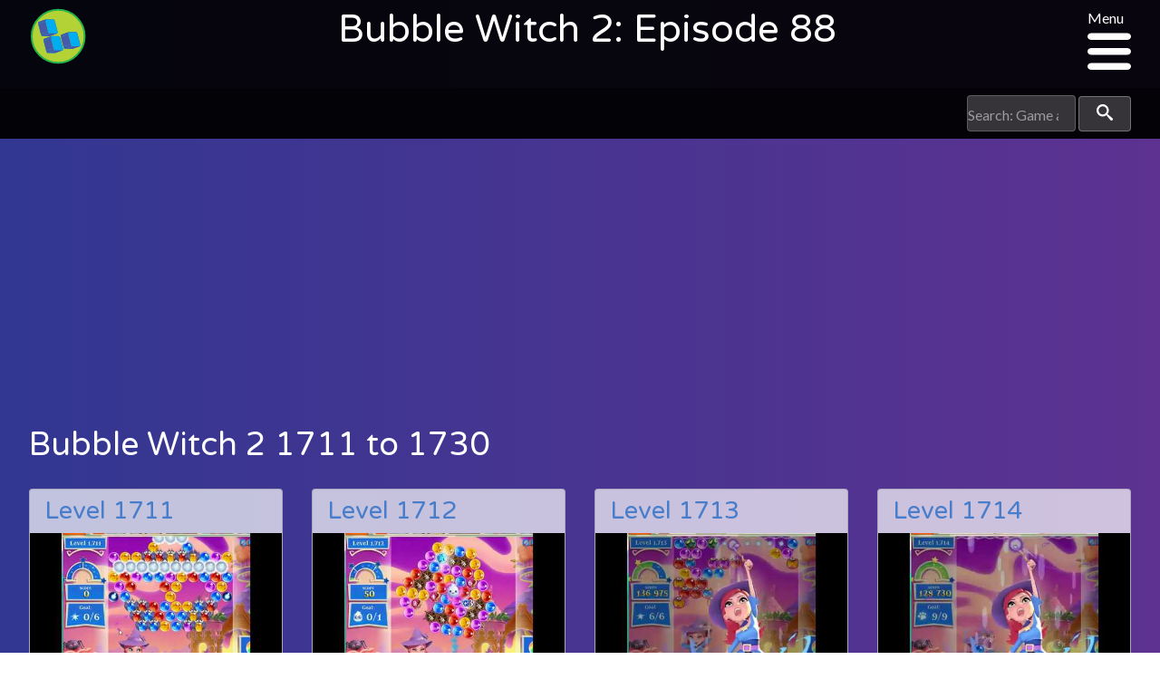

--- FILE ---
content_type: text/html; charset=UTF-8
request_url: https://sagalevelhelp.com/bubble-witch-2/bw2episode-88
body_size: 108769
content:
<!DOCTYPE html>
<html class="no-js" lang="en-au">
    <head>
        <meta charset="utf-8">
        <meta http-equiv="x-ua-compatible" content="ie=edge">
        <title>Saga Level Help :: Bubble Witch 2: Episode 88</title>
        <meta name="viewport" content="width=device-width, initial-scale=1">
        <link rel="apple-touch-icon" href="apple-touch-icon.png">
        <script src="/cdn-cgi/scripts/7d0fa10a/cloudflare-static/rocket-loader.min.js" data-cf-settings="50b8026b4a333651c8cf38a7-|49"></script><link rel="prefetch" type="text/css" onload="this.rel='stylesheet'" href='https://fonts.googleapis.com/css?family=Varela+Round|Lato:400,400italic,700'>
                <link rel="stylesheet" type="text/css" href="https://sagalevelhelp.com/assets/css/style.css"/>

        <meta name="description" content="Level Help for King Saga games.">
        <meta name="keywords" content="King games, Pet Rescue Saga, Diamond Digger, Candy Crush, Candy Crush Soda, AlpbaBetty Saga">

          <!-- Global site tag (gtag.js) - Google Analytics -->
  <script async src="https://www.googletagmanager.com/gtag/js?id=UA-56071530-1" type="50b8026b4a333651c8cf38a7-text/javascript"></script>
  <script type="50b8026b4a333651c8cf38a7-text/javascript">
    window.dataLayer = window.dataLayer || [];
    function gtag(){dataLayer.push(arguments);}
    gtag('js', new Date());

    gtag('config', 'UA-56071530-1');
  </script>

                  <!-- Twitter Card data -->
  <meta name="twitter:card" content="Level Help for King Saga games.">
  <meta name="twitter:site" content="Bubble Witch 2: Episode 88">
  <meta name="twitter:title" content="Saga Level Help - Bubble Witch 2: Episode 88">
  <meta name="twitter:description" content="Level Help for King Saga games.">
  <meta name="twitter:creator" content="@levelhelp">
  <!-- Twitter Summary card images must be at least 120x120px -->
  <meta name="twitter:image" content="https://sagalevelhelp.com/assets/images/levels/SovbBV-LOzk">

  <!-- Open Graph data -->
  <meta property="og:title" content="Bubble Witch 2: Episode 88" />
  <meta property="og:type" content="article" />
  <meta property="og:url" content="https://sagalevelhelp.com/bubble-witch-2/bw2episode-88" />
  <meta property="og:image" content="https://sagalevelhelp.com/assets/images/levels/SovbBV-LOzk" />
  <meta property="og:description" content="Level Help for King Saga games." />
  <meta property="og:site_name" content="Saga Level Help" />
  <meta property="fb:admins" content="1003362833012471" />

  
          <!-- adsense -->
  <script async src="//pagead2.googlesyndication.com/pagead/js/adsbygoogle.js" type="50b8026b4a333651c8cf38a7-text/javascript"></script>
  <script type="50b8026b4a333651c8cf38a7-text/javascript">
      (adsbygoogle = window.adsbygoogle || []).push({
            google_ad_client: "ca-pub-5667862780649254",
            enable_page_level_ads: true
      });
  </script>    </head>

    <body class="bubble-witch-2">

        <!-- SVG items -->
        <span class="hide">
                        <svg xmlns="http://www.w3.org/2000/svg"><defs><style>.cls-1{fill:#fff}</style><style>.cls-1{fill:transparent}</style></defs><symbol id="alphabetty-logo" viewBox="195.7 0.2 568.3 560"><title>Alphabetty Saga</title><path d="M564.2 395.2c-.7 17.2 8.4 27.7 22.7 28.7 11.7 1 19.8-6.7 21.5-19.8 3.3-26-6.9-41.3-29.4-43.9-25.8-2.9-49.4 15.8-51.3 40.4-2.1 26.3 12.2 46.6 37.7 53.3 26.3 6.7 49.4.2 70.7-15.5 20.1-14.8 36.8-33 50.6-53.5 15.3-22.7 31-45.4 44.9-69 6.9-11.9 17.9-14.3 28.2-19.3 2.6-1.2 3.8.5 4.1 2.6.5 8.6.5 17.9-6.4 23.4-20.1 15.8-31.3 37.7-42 59.7-15.3 31.5-33.9 60.2-60.7 83.1-4.1 3.3-6.7 7.2-12.7 1.7-4.5-4.3-11.5-2.6-17 0-6.4 3.1-13.4 5.7-19.1 9.6-18.9 12.7-40.1 18.6-62.1 22.9-17.4 3.6-17.4 4.1-17.9 21.7-1.7-14.8-5.3-19.8-18.6-19.6-31.8.2-60.9-8.8-89.3-21-11.9-5-22.7-7.2-31.3 7.6-3.8 6.7-12.4 11-19.6 15.3-9.8 5.7-17.2-1.7-22.7-7.9-6.2-6.7-11-16.5-4.3-24.8 6.2-7.9 4.3-13.4-.2-20.1-11.7-17-23.2-34.1-33-52.5-1.9-3.8-4.5-5.7-9.1-6.7-11.7-2.1-20.3-8.8-23.9-20.8-2.1-7.2-6-12.2-12.4-16.5-14.8-9.6-17-24.8-6.9-39.9 3.3-5 3.3-10.5 3.3-16 1.2-26.7 2.1-53.3 3.3-80 .2-5.3-.2-11 2.1-14.1v72.8c0 7.9-1 16-1.2 23.9-.2 6-1 11.9-5.7 16.5-4.5 4.3-4.8 9.6-1.7 14.1 3.3 5 7.6 1.4 11.7 0 12.4-4.3 24.8-8.6 37-12.9 4.1-1.4 8.4-2.6 8.4-8.4 0-6.4-.5-11.7-9.1-7.9-6.7 2.9-13.1 4.5-16-5-3.6-11.7-.5-21.3 8.1-24.6 7.9-3.1 16-5.5 23.2-9.6 13.1-7.4 15.5 4.1 20.3 11 5 7.2 4.5 13.4-4.5 17.2-6.4 2.6-6.2 7.4-3.8 12.9 2.9 6.2 6.9 3.3 11 1.7 14.3-5.7 28.7-11.7 43.2-17.2 5-1.9 9.3-3.8 8.8-10.7-.7-7.6-6.2-5.5-10.5-6.2-8.1-1.2-11.9-7.4-16-13.1-18.9-26.5-38.4-52.8-56.4-80-6.4-9.8-11.7-12.7-21.5-6.2-1.2.7-2.6 1.7-4.5.2 9.8-6.7 19.1-12.2 28.4.5 2.4 3.1 5.7 5.3 8.6.5 3.3-5.5 11.9-10.5 3.6-18.1-7.6-7.2-12.2-15.3-11.9-26.3 0-5.7 1.7-10 6.7-12.9 9.1-5.5 18.4-11 27.2-17.2 6.4-4.5 10.7-3.1 14.8 2.9.5.7.7 1.4 1.2 1.9 9.8 14.3 9.8 14.3 23.9 6.2 33-19.1 67.3-33.7 105.3-39.2 1.7-.2 3.6-1.4 4.5-1 9.8 4.8 11-2.1 11.2-8.6.2-6.7 4.1-8.8 9.3-9.8 11-1.9 22-3.6 33-5 9.8-1.2 18.4 8.6 18.6 23.9.2 9.6 3.8 12.4 12.2 15.3 23.6 8.1 46.3 18.9 65.4 35.8 6 5.3 11.7 7.2 20.3 4.8 32.7-8.6 56.4 9.6 57.8 43.9.2 6.7-.7 13.6-1 20.3-.5 7.2-5.3 14.3 7.6 17.9 9.8 2.6 10.3 27 2.6 36.5-11.2 13.9-7.4 30.6 8.6 38.9-7.6-1.7-15.3-3.1-22.9-4.8-4.3-1-7.6-1.9-9.3 3.8-1.7 5.3.7 6.9 5.5 8.1 7.2 1.9 6.9 6.7 3.6 11.9-7.9 12.9-15.8 25.8-23.6 38.7-1.2 1.9-2.4 4.8-5 4.5-3.6-.5-3.3-4.1-3.8-6.7-1.4-13.9-2.9-27.7-4.3-41.6-.5-6 0-11 7.4-12.7 4.8-1 7.6-5.7 7.2-9.8-.5-4.1-5.7-3.1-9.1-3.8-11-2.1-22-4.3-32.7-6.4-3.6-.7-6.9-1.4-8.8 3.3-1.4 4.1-1 6.7 2.6 9.1 1.9 1.2 4.3 3.1 4.8 5 6.4 29.6 20.3 59 10.7 89.8-9.8 32.2-32.5 54.2-64.5 65.7-23.6 8.4-44.9 1.7-55.2-17-6.7-11.9-5.3-27.7 3.1-38 6.4-7.9 29.1-15 38.4-11.9 4.5 1.4 8.6 4.1 11.7 7.9 8.1 9.6 6.4 15-5.7 17-8.7 1.5-17.8 10.1-28-.9zM519 238.8c-3.1 3.1-6.4 6-9.6 9.1-5.5 5.5-4.5 10.5 2.6 12.4 8.6 2.1 10.7 8.4 12.4 15.5 3.1 14.8 6.7 29.4 9.8 44.2 2.4 11 9.1 17.4 19.8 19.3 10.5 1.9 21.7 4.1 26.5-10 1-2.4 3.6-4.3 5.5-6.2 2.1-2.4 4.8-5 2.6-8.4-2.4-4.1-5.5-1-8.4 0-13.6 4.5-18.6 2.1-22.9-11.7-2.6-7.9-4.3-16-6.2-24.1-1.4-6.4-4.5-13.6-3.1-19.6 2.1-8.1 11.7-6.2 18.1-8.1 6-1.7 5-6.4 4.8-10.7-.2-5.7-4.5-4.3-7.9-3.8-3.6.5-7.2 1.2-10.5 2.4-5.7 1.9-7.9-.5-9.1-5.7-3.3-14.3-3.6-14.3-15.5-4.1-2.1 1.7-3.8 3.8-5.7 5.7 1.7-5.7-8.1-23.9-13.1-24.1-1.2 0-2.4.2-3.3 1-7.6 6.7-16 11.5-25.3 15.3-1.9.7-3.3 2.4-2.6 4.8.5 1.7 2.1 2.9 3.6 1.9 10-5.3 13.4 3.1 17.4 8.8 3.1 4.3 5.5 6 10.3 1.9 3.4-2.7 6.7-3.9 9.8-5.8zM403.7 362.7c-12.2 1-12.2 1-9.3-10.7.7-2.6 1.2-5.5 1.7-8.1 2.4-25.3-14.8-40.4-39.4-34.6-8.6 1.9-16.2 6.2-23.6 10.7-16.5 10.3-33 20.8-49.4 31.3-3.1 1.9-7.9 3.3-5.3 8.8 2.4 4.8 5.7 7.9 11.5 4.8 6.7-3.8 10.3-.5 13.4 5 14.6 25.1 29.1 50.1 43.9 75.2 5 8.6 6.7 17-1.4 24.8-4.5 4.3-3.1 8.6.7 12.4 4.1 4.1 6.9 1 10-1.7 10.7-9.1 22.7-15.8 34.9-22.4 20.8-11.2 40.1-24.8 48-49 8-25.7-9.2-48.1-35.7-46.5zm104.1-211.8c-.5-14.1-5-27.2-16-37.7-9.3-9.1-21-12.4-34.1-11-11 1.2-18.4 6.4-20.5 17.9-.5 2.4-1.9 4.8-4.8 4.3-2.9-.2-3.8-2.9-3.8-5.3.5-9.8-4.3-7.2-9.3-4.3-7.6 4.3-15.5 8.4-22.9 12.4-2.9 1.4-5.7 3.3-4.8 7.4 1 3.8 3.6 5.3 7.2 4.8 7.6-1 10.7 3.6 12.9 9.6 9.8 28.7 19.8 57.1 29.6 85.7 2.1 6.4 3.8 12.4-1.7 19.1-4.3 5-1.2 11.7 5.3 10.3 13.9-3.1 27.5-7.9 40.6-13.1 3.8-1.4 6.7-7.2 5.5-12.4-.7-3.8-4.1-3.8-6.7-2.4-8.4 4.3-13.1.2-15.5-7.2-2.1-6.7-7.2-12.7-6.2-20.1.2-1.7 3.1-3.6 5.3-4.3 30.1-9.5 35.1-20 39.9-53.7zm44.4 8.1h-.2c0-5.5-.2-11.2 0-16.7.2-9.8 9.3-17.7 21.3-17.7 10.7-.2 14.3 7.2 14.8 16.5.2 8.4.2 16.7 0 25.1-.2 9.6 2.4 20.3-8.8 26.3-2.6 1.4-1.9 5-1.2 7.9 1 3.6 3.8 3.6 6.7 3.3 11.2-.2 22.2-.2 33.4-.5 3.6 0 6.2-1.2 6.7-5.3.5-3.3.7-6.2-3.8-7.2-8.4-1.7-8.8-8.1-8.4-14.8 1-14.6 2.4-29.4 2.6-43.9.2-20.5-17.4-32.7-36.8-26-5.3 1.7-9.8 5-14.8 7.6-2.6 1.4-4.8 5.3-8.1 3.1-3.1-1.9-2.4-5.7-2.1-8.8.2-16.7-.2-33.4 3.1-49.9 1-4.5 1.2-8.1-5-7.4-11 1.4-22 3.1-33.2 4.5-3.3.5-5 2.1-5.5 5.3-.2 2.6.5 5.3 3.3 5.5 12.4.7 11.5 9.8 11.5 18.1v89.6c0 7.2.5 14.6-8.4 17.7-3.3 1.2-3.6 5-2.9 8.4 1 4.1 4.1 4.3 7.4 4.1 11.2-.5 22.2-.7 33.4-1 4.5 0 6.2-2.4 7.4-6.2 1.4-4.5-1-5.3-4.5-6.2-5.5-1.4-7.2-6-7.4-11-.7-7-.5-13.7-.5-20.4zm-77.3 221.4c18.9 0 40.6-16 47.5-34.4 1.4-3.8.5-6-2.1-8.4-3.3-3.1-5.5-.5-8.1 1.7-4.5 3.8-8.8 8.1-13.9 11-15.8 9.3-28.4 6.4-39.9-7.6-4.5-5.7-4.8-9.3 2.6-12.4 13.1-5.7 26-11.9 38.9-17.9 5.3-2.4 8.4-5 6.9-11.7-4.5-20.3-22.7-32.7-42.7-28.7-26.3 5.3-44.2 31-41.1 59 3.4 28.4 25.4 49.4 51.9 49.4zM729 211.3c-18.1.2-22-5.3-17.7-23.9 1.4-5.7 2.4-11.5 3.3-17.4 4.3-27.5-5.5-40.6-31.8-42.7-8.8-.7-17.7 1.9-25.3 5.7-5.7 2.9-18.6.5-15.3 11.7 3.3 11.9 12.4 2.9 18.6 1.4 14.6-3.6 25.3 1.2 28.4 13.6 1.9 7.4.5 12.4-8.4 13.1-11 1-22.2 2.6-33.2 3.8-7.9 1-13.4 4.3-15 12.7-2.6 12.7 2.1 24.6 13.4 32 10.7 7.2 20.5 6.7 30.3-2.4 3.6-3.3 8.1-6.9 13.1-.7 17.1 21.3 29.5 19.2 39.6-6.9zm-400.5-81.2c6.4-1 9.1 3.6 11.5 8.4 13.9 29.1 27.5 58 41.3 87.2 3.3 7.2 5 13.6-.2 21.3-3.1 4.5-.5 12.4 6.2 10 12.9-4.5 25.1-11.5 37.3-18.1 4.1-2.1 3.3-6.9 2.1-10.7-.5-2.4-2.4-3.1-4.5-2.1-10.5 5.7-13.4-2.4-16.5-9.3-16.2-36.8-35.6-72.1-48.2-110.3-2.1-6.7-5-6.9-10.3-3.3-7.6 5.3-15.3 10-22.9 15-3.6 2.4-8.1 4.5-6 10 2.3 5.5 6.4 2.9 10.2 1.9zm310.4 107c-11.9 2.9-17.7-.2-13.1-13.1.7-2.1 1-4.8-1.4-6.4-2.6-1.9-5.3-.7-7.6.7-9.6 6.2-19.6 12.2-28.9 18.9-5.5 4.1-6.7 9.8.7 12.4 7.4 2.9 9.3 7.9 9.6 14.6.5 15.5.7 31 1.4 46.3.5 11.7 4.3 22 17.2 25.6 14.1 4.1 27.2-.5 34.6-11.5 1.4-2.1 3.8-4.8 2.6-7.6-1.7-3.8-4.8-1.2-7.2-.7-14.8 1.9-20.8-2.4-22.2-17.2-1-11-.2-22.2-1-33.2-1-11.2 3.1-16.7 14.8-15 7.2 1 13.6-.7 12.7-9.3-1.2-9.2-8.6-2.1-12.2-4.5zM416.8 346c-1.9-23.9 1.4-45.4 19.1-63 4.3-4.3-.5-14.6-6-14.8-11.5-.2-21.3 12.2-18.4 23.4 2.4 9.6 3.6 18.4-8.4 22.4-4.8 1.7-5.5 4.5-1.7 7.9 7.3 6.5 10.9 15.3 15.4 24.1zm175.1-56.1c-.7-5.7 1.9-12.7-6.4-14.8-15.8-3.8-23.4 3.6-19.8 19.3.2 1.2.2 2.4.7 3.3 2.1 4.8.2 12.2 6.9 13.9 6.4 1.4 10.7-4.3 15.5-7.6 5.2-3.6 2.4-9.3 3.1-14.1zm-58.5 51.4c-7.4-24.8-4.3-50.4-25.1-68.3-4.1-3.3-6.7-3.6-10.3-1.4-5.3 3.6-.5 5.7 1.4 8.4 1.9 2.6 4.1 4.8 6 7.4 9.3 11.9 18.1 23.9 15.5 40.6-.7 6.1 4.8 9.2 12.5 13.3zm16.5 120.6c-38.4 8.4-75.7 2.9-114.1-11.5 14.7 18.9 90.6 26.5 114.1 11.5zm109.6-88.2c-9.3 16.2-20.5 31.3-33.2 44.9 15-8.1 27.4-24.8 33.2-44.9zM406.3 188.2c4.3-1.9 8.4-3.8 7.4-9.3-.7-3.8-1.2-8.8-6.7-7.9-4.3.7-8.4 3.8-7.4 8.8.8 3.6 1.5 8.1 6.7 8.4zm-39.6 53c1.4-7.2 6.4-13.4 1-20.1-1.7-2.1-3.3.2-4.5 1.9-3.7 6.5-7.3 12.7 3.5 18.2zm188.2-11.9c2.1 6.9 6.2 3.8 9.8 2.9 3.3-.7 6.7-2.6 10 .5 1.9 1.7 3.3 6.4 7.4 2.9 1.4-1.2 3.6-2.6 1.4-4.8-2.4-2.4-4.8-5.3-9.1-4.3-6.4 1.3-12.8 1.8-19.5 2.8zm-127.8-13.7c-1.9-2.9-1.9-8.1-6.9-8.1-2.4 0-6.4.5-5.3 4.5 1 3.3 1 8.6 6.4 8.1 2.5.1 6.3-.2 5.8-4.5zm244.3 28.2c.2 9.3-.5 16 7.6 23.4 0-9.3-.7-15.3-7.6-23.4z"/><path d="M280.2 126.3c2.1 1 3.1 1.4 4.1 1.7 4.3 1.4 10.7-1.4 12.7 4.3 1.9 6.2-1.2 11.7-5.3 16.2-6.7 7.4-15.5 11.7-22.7 18.6-6.7 6.4-4.8-7.2-10.5-6.7-.7 5 7.9 15.3-6.4 14.1-6.9 20.1-29.9 27.7-37 47.5-1.7 4.5-4.5 9.8 1 12.7s11-1.2 12.2-6.2c2.1-7.9 6.2-10 14.6-8.6-1.9 11-7.4 17.2-18.4 18.4-2.4.2-4.8.2-7.2.7-6.7 1.4-13.6 3.8-18.1-3.6-4.3-6.9-4.3-14.6-1-21.7 6.9-14.6 17.9-26 29.4-37 7.9-7.6 16.2-15 24.6-22.4 2.9-2.4 6.4-4.8 3.6-8.6-3.1-4.1-4.8 1.2-7.2 1.7-7.2 1.9-15 4.3-22 3.1-8.6-1.4-10.3-9.1-7.6-17 4.8-14.6 15-25.1 27-33.9 33.7-25.1 72.6-38.9 113-48.5 32-7.6 64.7-12.2 97.2-17 2.9-.5 6.4-.7 6.7-3.6.5-2.9-1.2-6.4-4.3-7.6-6.2-2.6-10-6.2-8.1-13.6 10 6.4 19.8 8.1 31.3 2.4 9.6-4.8 19.3-9.1 30.1-11 5-1 8.4-1.2 8.1 6-.5 21.5-15 35.1-33.2 44.2-38 19.1-80.5 15.5-119.2 29.1-31.5 10.7-61.1 23.6-87.4 46.3zm279.4 430.1c-9.3 0-14.6-5.5-17.9-13.4-3.6-8.6-4.3-17.2 2.6-24.6 6.4-6.7 14.6-9.6 23.9-6.9 3.6 1 8.6 2.9 6.2 8.1-2.1 4.8-5.7 2.1-9.1.5-6-3.1-11.2-1.7-14.3 3.8-4.3 6.9-1.9 13.9 2.6 20.1 3.3 4.8 8.4 5.7 13.9 3.1 2.6-1.2 5-3.3 5-6.2 0-5-3.6-2.4-6-2.4-2.1 0-4.1-.5-4.3-2.9-.2-2.4 1.4-3.6 3.3-4.1 4.8-1.4 10.5-4.8 14.6-.2 3.8 4.3 4.8 11 4.1 17-1 6.9-6.7-1-9.6 2.4-3.7 3.8-9 5.7-15 5.7zM287.9 235.5c-.5-7.9-1-15.8-1.2-23.6 0-2.6 0-6 3.3-6.7 2.6-.7 4.3 1.7 5.7 3.6 6.2 9.1 12.4 18.4 18.6 27.5 3.8 5.7 2.9 9.6-4.1 11.2-1.4.5-2.9 1.2-4.3 1.7-19.5 7.8-20.4 7-18-13.7zM611 495.3c-.7-2.9 1-5.7 4.5-7.6 3.3-1.7 6-.5 8.6 1.7 8.1 6.9 16.2 14.1 24.1 21 2.1 1.9 4.5 3.8 2.4 6.9-2.4 3.8-4.8 2.1-8.1.5-8.1-4.1-15.5.2-17 9.8-.5 2.9-.2 6.2-3.6 6.7-4.3.7-5-3.1-5.7-6.2-1.4-10.6-3.1-21.1-5.2-32.8zm-123 19.3c5 0 7.6 1.9 8.8 6 2.9 10.7 5.7 21.5 8.6 32.2.7 2.9.5 5.7-2.9 6.9-3.3 1.4-4.8-1-6.4-3.6-5.5-8.8-12.7-9.6-19.8-1.9-1.9 1.9-3.6 4.5-6.9 2.9-1.9-1.2-2.6-3.1-1.7-5.3 5.3-11.5 10.7-22.9 16.2-34.4 1-1.3 3.1-2.1 4.1-2.8zm-71.6-18.4c8.4.7 15 4.1 19.6 11.5 1.4 2.1 1.4 4.5-.7 6.2-2.4 1.9-4.8.7-6.2-1.2-3.8-5-9.1-13.4-14.1-6.7-5.5 7.2 6 8.6 9.8 12.7 4.3 4.3 8.8 8.4 5.7 15.3-3.3 7.4-9.6 9.1-17 7.6-6.7-1.4-12.9-4.3-16.5-10.5-1.7-2.9-2.6-6.2 1.2-8.1 3.1-1.7 5.3.7 6.2 3.6 1 2.6 2.4 5 5 6.4 3.3 1.9 6.9 3.3 9.8 0 3.1-3.8.5-6.4-2.6-8.8-2.9-2.1-6-4.1-8.6-6.2-4.5-3.6-6.4-8.1-4.1-13.6 2-6 6.5-7.9 12.5-8.2zm-3.9-85c-.2 11.9-17.9 27.5-29.6 26.3-4.8-.5-7.9-3.6-10-7.4-3.1-5.5-6-11.2-9.1-16.7-6.9-12.9-6.4-14.6 6.9-21.3 21.8-11.2 42.3-1.7 41.8 19.1zM372.9 357c0 13.4-12.7 25.8-23.2 26.3-3.8.2-4.5-2.9-5.7-5-3.3-5.7-7.2-11.5-9.8-17.7-2.1-5.5-10.7-10.7-3.3-17.7 8.6-8.4 25.8-10 33-4.1 6.4 5.6 9 12.7 9 18.2zm111.3-192.7c-.2 14.3-14.1 25.8-27 23.9-4.3-.7-6-3.6-7.4-6.9-4.3-11.5-8.6-23.2-11.2-35.1-1.4-7.2-2.4-13.1 6-17 8.4-4.1 16.2-7.2 24.1.5 10 9.5 14.5 21.9 15.5 34.6zm-27.7 2.6c1.2 4.1 2.9 8.1 3.3 12.4.7 5 3.1 5.7 7.2 4.3 5-1.9 11.7-3.1 11.2-10-.2-4.1-4.5-5-8.6-4.3-4.3.5-9.1 1.9-13.1-2.4zm7.6 124.4c6.7.5 10.7 3.8 12.9 9.6 2.1 6.4-2.1 8.4-6.7 10.5-3.6 1.7-6.7 4.1-10.5 5.5s-7.4 6.7-11.5 2.9c-3.6-3.3-3.1-8.8-2.4-13.4 2-10.5 9.9-13.6 18.2-15.1zm214-107.2c8.1-1.2 8.8 3.1 9.3 8.6 1 11.5-6.2 14.6-15.3 15-8.4.5-14.8-4.8-14.3-12.7.9-13.5 14.3-7.3 20.3-10.9z"/></symbol><symbol id="blossom-blast-logo" viewBox="0 0 449.64 293.57"><title>Blossom Blast</title><path d="M129.29.04c.11.62 6.28 3.92 7.21 4.77 3.67 3.35 3.84 3.4 5.59 8.24 1.83 5.06.14 9.58 3.36 12.17 2.86 2.29 14.06.28 18.25 1.53 4.43 1.33 11.22 7 15.43 7.32 6.19.5 12.7-5.62 19.14-7.42 14.51-4 30.42-4.24 44 4.75 5.22 3.45 8 8.3 14.17 9.19 10.17 1.49 21.68-1.26 29.62-8.07 13.38-11.48 34.53-15.29 52-12 5.43 1 10 4.74 15.37 5.94 8.48 1.89 17.71-3.43 27.81-2.74 5.24.36 8.15.52 12.41 2.88 3.46 1.91 7.75 8.47 10.62 9.19 1.71.43 6-1.8 8.12-2a38.13 38.13 0 0 1 15.9 2.38c13.7 4.95 20.89 20.57 21.28 34.43.5 17.59-9.44 49-27 56.69-8.08 3.55-16.64 1.06-24.35-1.91-11.3-4.35-17 2.08-28.21 5.09-1.71 2.41-8.9.18-11.35 3.43-.29.39 1.17 10 1.34 10.62 2.09 7.81.12 3.85 7.69 7 10.05 4.16 8.56 11.49 10.94 20.13 1.4 5.11-.77 1.17 1.66 5.56.76 1.37 4.28 4.52 5.27 5.79 9.88 12.59 12.43 31.15 6.19 46.46-3.11 7.63-7.2 13.27-14.52 17.26-6.31 3.44-12.64 1.93-18.55 4.82-5.33 2.61-10.43 14-15.26 18.58-6.58 6.18-13.8 10.34-21.81 14.18-13 6.25-30.35 10.46-45.67 9-14.48-1.35-29.68-7.44-41.77-15.39-3.6-2.37-7.28-6.31-11.1-8-5.08-2.25-10.43-.45-15.65-2.31a26 26 0 0 1-9.35-6.07c-6.35-6.85.79-8.64-2.42-14.84-3.47-6.71-17.75-4.6-22.39-3.08-5.19 1.71-9.61 4.43-14.88 5.94-16.39 4.71-38.67 1.06-53.83-7.21-14.11-7.7-23.38-29.58-20.62-44.93 1.39-7.76 6.56-15.6 12.78-20.29 3.74-2.82 14.81-5 13-9.84-.86-2.3-10.27-5.31-12.21-7.83-6.52-8.51.07-15-11.54-13-3.42.58-7.56 3.6-10.65 4.18a79 79 0 0 1-29.41.05c-10.66-2-20-4.16-29-11.66-13.75-11.44-22.57-33.84-12.81-49.8 2.77-4.53 5.12-9 10-12.17 2.66-1.73 6.76-2 9.05-3.83 6.89-5.41-.67-5.37-5.8-10.11-12.38-11.41-9.22-38 6-44.25 6.92-2.85 15-2.9 22.61-3.56 5.82-.51 12.71-1 19-1 4.08 0 11.62 1.92 15.11 1.49 7.1-.88 9.8-6.42 16-10.05C107.15-.74 115.9.06 129.26.06c.25 1.11-7.22-.02.03-.02zm168.39 226.9c13-24.76 30 11 43.21 15.66 25.92 9.21 50.1-7.32 48.12-34.79a42 42 0 0 0-6.15-19.44c-2.62-4.18-10.23-8-11.92-12s2.75-9.73 0-14.78c-4.53-8.24-12.22-2.88-16.35-7.62-1.2-1.37-3.52-26.7-2.9-27.54.86-1.15 16.36-1.81 18.79-2.58 5.75-1.81 10.07-5.75 15.49-7.55 12-4 19.26 8.74 31.69 5.12 11.3-3.29 17.34-17.35 20.94-27.57 4.29-12.17 7.31-26.95 1.72-39.22a25.4 25.4 0 0 0-14.62-13.86 29.85 29.85 0 0 0-12.29-2c-2.56.16-9.82 3.79-11.29 3.34-3-.93-4.11-5.58-6.55-7.91-4.33-4.15-8.79-5.38-14.55-5.91-7.17-.66-11.95 1.13-18.47 3.28-8.21 2.71-5.94 1.33-14.56-2.53-11.47-5.13-26.51-4.89-38.45-2.24-13.25 2.97-21.12 14.97-31.72 17.44-5.13 1.2-11.88-1-17.53.21-6.94 1.54-6.65 3-12.19-.15-4.9-2.77-8.31-8.57-13.74-11.33-7.69-3.9-16.15-4.89-24.57-4-7 .73-13.63 2.57-19.59 6.54-4 2.67-5.83 6.16-9.68 6-3.41-.17-9.05-6.6-12.75-8-7.09-2.76-15.75-3.24-23.18-2.73-18.6 1.26-1.28-7.6-9.44-19.69-6.16-9.13-22.79-7.32-31.63-3.54a28.82 28.82 0 0 0-11.85 8.78c-5.82 7.71-.74 7.12-10.71 4.89-14.27-3.19-27.78-2.29-42.15-.26-11.89 1.67-21.51 4.11-23 17.81-.6 5.33.11 11.52 3.19 16 3.69 5.42 8.91 3.84 12.42 7.59 1.21 1.29 2.45 10.26 1.94 11.41-1.71 3.83-6.13 2.84-10.38 4.68-15.85 6.89-20.32 25.08-13.7 40.21 10.86 24.82 43.87 31.35 67.63 24.21 6.2-1.86 11.78-6.76 17.75-8.4 7.91-2.17 3.63-.64 4.29 7.85.42 5.5 2 11.9 6.61 15.45 4.88 3.79 7.21 1.58 9.89 6.89 6.73 13.32-8.78 10.84-16.12 16.88-10.78 8.86-12 23.95-6.68 36.11 10.69 24.24 41.53 30.7 65.17 25.05 13.57-3.24 21.92-14.48 35.06-19.8a148.29 148.29 0 0 1 33.54-9.35c15.16-2.25 27.1.4 42 2.16 3.9.46 8.17-.6 12.19 0 6.57 1.06 12.55 10.85 17.17 11.28.99-2.09-.62-.1-.08-.05zm-15.67 7.16c0 1-11.78-2.47-7.8 5.36.05.1 14.9 2.08 3.29 6.19-9.92 3.51-11.25-15.82-3.8-19.1 3.14-1.38 15.36 6.44 15.88-.95.63-8.9-18.66-7.19-22.57-4.83-8.86 5.33-10.94 19.78-3.94 27.58 6.86 7.63 20.64 6.83 25.58-2.47 4.52-8.52 1.62-11.78-6.64-11.78zm-23.32 16.51c-.12-4.72-10.27-30-14.33-31.74-12.37-5.42-13.22 13.34-14.76 20-2.29 9.89-5.74 20.49 7.26 14 .49-.24 1.16-4.27 2.8-5.17 2.27-1.25 6.12.29 7.67.85 1.88.69 1 4.33 3.65 5.2 1.06.35 7.8-1.35 7.71-3.12-.01-.4.02.46 0-.02zM307 222.08c-5.19 0-18.66 27.13-17.42 30.24 4.35 10.83 12.43-5.35 19.36-1.35 3.58 2.07 1.38 5.63 5.05 7.36 6.85 3.23 6.42-2.29 6.86-5.46.73-5.3-2.54-14-3.61-19.35-1.69-8.5-1-11.15-10.24-11.44zm-98.8 38.35c7.65-.82 16.58-5.37 14.18-14.46-2.26-8.53-13.15-5.65-15.88-11.13-3.47-7 6.37-1.27 8.43-2 10.23-3.39-3.47-9.07-9.36-8.13-6.68 1.06-12.4 5.8-10.08 13.15 2.11 6.7 17.13 7.65 16.84 13.35-.22 4.37-11.66-.75-12.26-.45-7.79 3.84 3.86 9.9 8.12 9.63 4.46-.44-3.4.26.01.04z"/><path d="M393.21 66.69c7.57-10.81 22.16-25.39 32.77-8.86 7.3 11.37-.27 31.26-6.4 41.62-1.29 2.18-11.12 15.47-14.49 7.17-.08-.2 6.84-15.16 7.06-16.23 2.66-13-1.83-33.38-12.95-13.64-2.72 4.83-10.87 37.92-16.41 21.33-1.16-3.46.51-49.86-13.36-31.63-3.71 4.88-2.7 14.63-2.31 20.16.28 4 4.66 16.17 3.33 19.78-1.43 3.89-11.5 7.63-15.76 6.41-7.49-2.15-1.47-10.75-3.17-11.3 2 .66-20.51 10.89-19.32 9.24-2.74 3.79 5 19 5.94 24 1.77 9.66.24 19 .88 28.49.53 7.85-3 4.87 3.8 6.13 2.75.51 12.77-4.17 14.36-2.16.85 1.07-1.42 8.88-2.54 9.71-2.32 1.7-7 0-9.74.38-8.38 1.23-4.71-.94-6.81 6.14-.88 3 1 10.73 1.35 13.71 1 8.7 3.23 22.46 13 25.54 7.77 2.43 17.5-2.83 15.85-11.83-11.89 15.36-23.25-7.34-23.12-18.65.05-4.54-1.05-4.61 1.91-5.59-1.6.53 11.09 1.44 10.69 1.43 3.31.07 4.25-1 7.65.92 10.31 5.83 11.49 26.3 5.42 34.9-9.57 13.55-31.74 8.29-40.07-3.66-3.8-5.45-5.51-12.23-6.26-18.77-.45-4 2.49-16.82.62-19.65-2.85-4.32-5.77 1-7.64-6-2.15-8.11 3.34-1.92 7.82-5.38 4.07-3.15 3.19-18.51 3.35-23.15.29-8.41.7-17.35-1-25.62-1.79-8.92-.31-4.82-6.73-6.13-9.25-1.88-16.5-4.73-23.54-11.51-1.85 3.15-1.37 7.66-3.74 11.09a28.22 28.22 0 0 1-9.62 8.14c-6.87 3.84-14.57 4.68-22.31 4.15-7.43-.51-17.6-2.15-20.91-10.11-4.74-11.4 5.63-10.09 10.63-15.7-1-3.76-10.14 4.76-10.69 4.77-5.89.07-2.44-6.19 1.46-8.67s10.33-2.7 14.46-1.61c2.69.72 15.59 8.76 13.25 11.3-1.6 1.74-15.42 2.21-17.22 4.44-4.72 5.84 15.05 6.92 18.49 5.25 12.92-6.28 9.53-15.88-2.17-20.31-8.72-3.3-21.89-.85-28-9-9.35-12.42 3.49-26.52 14.83-30.61a31.62 31.62 0 0 1 17.63-1.53c3.21.74 12.15 7.93 14 7.62.09 0 8-7.92 8.33-8.35 1.79-2.62 1.57-6.13 4.25-9.2 8.45-9.66 24.34-6.37 33.93-2.72 1.14.44 1.51 2.8 3 3.49.77.35 5-1.65 6.51-1.29 1.73.42 9.23 8.71 9.65 8.57s-.22-6.37 1.75-7.6c1.13-.71 7.35 2.08 9.37 1.61 2.85-.66 5.38-4 8.54-4.88 6.65-1.79 12.17.2 15.93 5.79 2.91 4.32 1.73 14.86 4.4 18 1.48-1.94-.16-.21.07.06zM292.9 95.63q1.31-.57.93-2.51c.8 1.29-10-6.69-8.84-6.22-3.63-1.48-7.49.37-11.27-1.11-4.12-1.6-9.37-6.29-7.93-11.42.49-1.72 6.38-7.77 6.9-3.14-6.44 4 9.39 14.26 9.52 2.38.12-11.26-16.15-14.19-23.73-9.72-7.75 4.56-11.18 14.55-3.05 20.06 10.77 7.3 26.3 3.92 37.47 11.67.17-.08-.86-.59 0 .01zm47.5-17.69c0-1 7.19 1.47 6.92-1.51s-9.66-.31-11.13-1.14c-2.79-1.58-2.69-3.62-4.34-6.9s-2.95-3.43-2.87-7.05c0-1.7 7.12-11.22 4.18-12.73s-6.12 11.92-7.31 12.93c-.69.58-12.66 4-13.09 4s-17.7-14-16.77-7.92c-.14-.9 7.83 4.32 7.61 4.17 3.58 2.45 5.94 4.66 6.71 8.24 2 9.57-16 15-15.21 17.57 1 3.2 8.69-2.82 9.91-3.13 4.46-1.17 3.51-1.15 7.23-.43-1.16-.22 10.34 5.45 9.31 4.5 1.28 1.19 5.59 11.79 7.24 11 2.66-1.27-3-9.13-2.73-11.29.64-5.08 9.88-10.27 14.33-10.27zm-.25-27.5A2.85 2.85 0 0 0 343.3 49c.2-3.71-8.25 1.44-3.15 1.44zm-15.19-7.53a7.79 7.79 0 0 0-7.78 0 19.31 19.31 0 0 0 7.78 0z"/><path d="M116.98 101.48c-.16 6.69 5.69 19 .79 24.08-11 11.37-11.17-10.59-11.67-16-1.48-15.84-2.62-31.66-4.33-47.49-1.48-13.75-9-39.72 11-42.85 20.76-3.26-3.06 31.94 3.72 41.35 2.4-4.51 5.78-9.21 10.86-10.73 2.64-.79 4.37 1 6.46.32 1.81-.58 4.37-4.56 6.92-5.62 4.53-1.89 10-1.35 14.69-.73 9.48 1.25 10.49 3.69 15.71 10.12 2.87 3.54 7.75 6.47 10.42 11.52 2.49 4.72 2.38 9.85 6.19 12 .27.15 9.56-.75 11-.21a15.29 15.29 0 0 1 8.38 7c2.46 4.76-1.1 17-6.75 9.57 6-7-6.26-13-10.05-6.42-6.1 10.53 13 16.4 19.64 14.9 10-2.27 14.08-9.85 5.95-17.61-7.42-7.09-21.36-6.75-27.29-14.84-13.64-18.61 15.27-32.12 30.26-29 8.53 1.75 18.72 7.95 20.12 17.48.85 5.77-.65 8.88-6.16 10.93-2.17.81-10.41-1.87-11.27-1-.74 3.35 10.71 1.55 10.9 3.24.76 6.56-19.49.82-22-5.12-3.77-8.78-1-5.06 4.53-6.32.21 0 12.74-.42 12.19.05 4.82-4.12-8.35-13-11.67-13.17-6.9-.37-18.37 6.39-17 14.46 2.22 12.66 28.81 14.56 36.16 24.3 11.28 15-9.27 26.69-22.66 26.84-6.91.08-15.77-1.72-21.9-5.06-2-1.09-11.74-13.7-11.23-13.69.19 0-6.83 13.62-8.9 15.43-4.45 3.91-14.19 10.43-20.57 8.51-2.26-.68-3.84-4.33-5.35-4.66-1.35-.29-3.53 1.43-5 1.09-9.75-2.21-13.72-8.81-22.11-12.6-.03 2.09 1.39.55.02-.07zm25.89 1.29a3.15 3.15 0 0 0 1.19 2.83c3.19.31 2.25-9.27 2.88-10.67 2.91-6.44 1.36-1.94 6.3-5.52 2.53-1.83 5.43-4 8.11-4.09 2.09-.08 11.15 9.18 13.16 5.6 1.42-2.53-11.41-7.05-12.74-8.93 0-.05-1.4-12.67-1.48-12.41 1.27-4.12 12.54-8.2 12.84-9.64.55-2.64-6.71-.36-7.45-.06-2.3.95-4 4.79-6.24 5.41s-2.61-.57-5-.44c-2.08.12-9.32 0-10.93-.83-2-1-5.49-12.62-8.61-10.47-2.49 1.71 5.4 9.67 5.64 11.21a14.15 14.15 0 0 1-2.63 9.65c-3.73 4.87-.67 3-7.86 4.59-1.35.3-9.63-.51-8.93 2.46.51 2.16 7.2.68 8.47.62 7.59-.39 5.9-1.44 10.5 2.73 6.7 6.08 2.71 9.9 2.75 17.94.03.28.02-.98.03.02zm1.22-55.3c1.34.22 6.81-.39 7.53-.85-3.56-1.26-6.14-.97-7.53.86zm-15.59 5.3a1.65 1.65 0 0 0-2 1.59c.24.87 4.12 1.38 4.62.72q.24-2.13-2.66-2.31c-.53 0 .96.22.04 0zM55.93 131.77c-12.42 0-26.11-3.12-34-13.62-6.56-8.78-8.67-22.73 2.62-28.65 9.55-5 25.67 1.7 22.08 13.93-1.4 4.76-6.26 8.26-11.12 6.31-5.47-2.19-3.8-10.22-2.24-8.95 2.39 1.94-1.3 5.29 4.86 5.07 3.54-.13 5.51-3.09 4-6.37-3.89-8.31-16.51.61-15.91 7.63 1.59 18.31 34.81 15.45 45.71 9.11 7.82-4.55 13.91-14.75 10-23.92-2-4.7-13.15-12.65-19-9-7.1 4.43 4.23 7.87 2 14-3.18 8.84-14.89.07-17.27-5-2.92-6.23-3.3-16-4.37-22.83-.8-5.14-.44-17-3.32-20.44-3.08-3.67-8.82 1.42-12.4-1.58-8.66-7.26 1.57-12.89 6.8-14.41 12.2-3.54 30.53-5.65 42.44 0 7.52 3.59 13.85 10.87 13.23 19.91-.55 8.07-19.31 17.32-19.17 18.47s17.87 7.63 20.94 10.2c7.46 6.25 11.2 13.72 8.16 23.47-5.34 17.14-27.37 27.32-44.16 26.67-1.79 0 4.23.15.12 0zm15.83-77.26c0-7.46-4.64-9.45-11.36-9.89-9.35-.61-9.38 2.13-8 9.86.54 3 1.68 14.59 4.85 15.91 6.41 2.67 15.09-11.57 14.5-15.87-.01-2.07.2 1.4 0-.01z"/><path d="M154.09 170.44c1.94 2.23 9.88 3.57 12.81 5.05 5.19 2.63 10.91 6.07 14.14 11.1 4.89 7.59 4.17 16.3-.59 23.86-12.08 19.19-41.11 25.39-61.22 17-15-6.29-31.69-34.58-7.06-40.3 10-2.33 25.43 9 15.45 19.3-3.28 3.38-9.68 4.3-12.36-.57-.33-.6-2.24-8.59 1.19-6.43.72.46 5.95 12.23 9.43 3 2.64-7-8.76-7.68-12.38-5.34-5.84 3.78-4.66 12.1-.34 16.7 6 6.34 18.47 6.82 26.46 6 13.61-1.37 38.3-17.23 23-33-3.71-3.83-16.4-6.36-18.93-2-2.78 4.78 12.53 17.53-4 14.34s-10.56-36.38-15.93-48c-4.81-10.41-4.06 2.24-12.6-4.89-4.94-4.12-1.63-11.24 2.29-13.7 9.1-5.71 35.52-4.77 44.9-1.45 8.6 3 16.12 12 14.93 21.62-.7 5.7-4.07 8.68-8.37 11.9-2.28 1.71-9.95 3.36-10.89 5.8.27.18.27-.6.07.01zm-11.24-26.67c-8.7-.8-8 2.07-7.34 8.79.33 3.31 2.14 15.79 4.79 16.62 12 3.8 25-27.39 2.55-25.41-2.49-.18 2.89-.21 0 0zM243.81 199.6c-11.34 8.63-32.32 17.14-39.68-1-8.37-20.61 11.16-35.59 30.26-33.83 8.57.81 10.11 4.94 10.49-4.47.32-7.76-2.81-18.46-10.54-21.82-6.62-2.88-20.28 1.13-17.28 10.62 2.21 7 5.19-6.24 11.16-4.42 8.1 2.47 2.58 12.13-3 13.83-10.8 3.28-18.09-7.36-13.83-16.85 7.11-15.89 35.9-16.42 43.9-1.04 3.66 7 1.9 17.1 2.23 24.78.39 9 1.27 18 1.7 27 .21 4.49 2.15 11.2-1.05 14.52-1.59 1.66-9.9 2.92-12.07 1.22-3.09-2.44-1.45-4.7-2.29-8.52-1.94 1.45.48 2.07 0-.02zm-27.21-13.36c-3.4 18.73 29.31 11.67 29.69-3.47.14-6.28-7.44-10.74-12.87-11.51-10.93-1.54-15 5.62-16.79 15-.26 1.24.47-2.7-.03-.03zM303.36 169.77a26 26 0 0 0 10 1.31c-1.64 5.06-14.23 4-17.33 2.5-2-1-10.68-10.31-7.83-12.63 3.72-3 28.85 3.26 13.75-9.62-8.41-7.17-28.66 3-23.14 14.82 6.11 13.08 64.58 15.62 34.25 41.12-13.32 11.2-52.45 10.25-50.78-14 .7-10.1 10.32-16.43 20-12.31 3.69 1.57 8.61 5.61 8.81 10s-7.36 8.94-7.62 5.91c-.27-3.23 4.42-3.18-.69-7.45-2.64-2.2-7.56-2.39-9.87.18-6.16 6.86 7.36 14.59 12.33 15.24 7.08.92 20-3.14 17.87-12.75s-19-11.41-26.12-14.21c-25.7-10.11-3.24-36.11 16.3-36.11 9.34 0 18.53 4.05 23.32 12.33 2.62 4.52 3.82 8 .46 12.34-3.82 5-10 .24-13.69 3.26 3.17 1.69.56-.44-.02.07z"/><path d="M199.64 117.85c9.23 0 2.06 17.47 1.22 23.91-1.24 9.47-1.93 19-2.3 28.53a165.18 165.18 0 0 0 1.54 26.36c.53 4.18 8.53 30.08-6.5 23.88-7.06-2.91-5.82-43.15-6.71-52-1.53-15.36-11.47-50 12.75-50.64 1-.04-1.25 0 0-.04zM241.01 230.77a.91.91 0 0 1 .77.87c.5 2.73 2 5.08 2.76 7.74.49 1.78.28 2.23-1.62 2.31a11.21 11.21 0 0 0-3 .25.79.79 0 0 1-1.07-1 18.93 18.93 0 0 0 .31-4.48c.08-1.69.92-3.24.85-5a.79.79 0 0 1 1-.69zM309.99 242.63v1c-.06 1.48-.38 1.75-1.83 1.56-.74-.1-1.49-.16-2.24-.23-1.47-.14-1.9-.6-1.63-2.07a10.8 10.8 0 0 1 1-3.38c1-1.71 1.27-3.64 2-5.41.33-.79.78-.86 1.35-.21a1.64 1.64 0 0 1 .43 1c.06 1.38 0 2.77.18 4.13s.97 2.52.74 3.61zM321.86 65.11c3.34-.27 7.07 2.48 8.34 6.14a16.08 16.08 0 0 1 .72 2.32c.86 4.67-1.91 10.45-7.12 11.93a9.53 9.53 0 0 1-10.48-5 11.87 11.87 0 0 1-.59-8.92c1.02-3.35 5-6.81 9.13-6.47zM159.42 76.84c.12 4-2.48 9-7.48 10.28a8.63 8.63 0 0 1-8.44-2.49c-3.66-3.62-3.92-8-2.14-12.5a7.9 7.9 0 0 1 5.72-4.94 10.2 10.2 0 0 1 5.69-.13c3 .94 4.52 3.25 5.78 5.79a6.6 6.6 0 0 1 .87 3.99z"/></symbol><symbol id="bubble-witch-2-logo" viewBox="0 0 240.56 168.48"><title>Bubble Witch 2</title><path d="M22.56 84.43c-1.66-2.26-6.84-2.44-7.62-4.58-1.12-3.09 7.18-3.32 8.83-3.68 2-.42 18.65-5.53 18.85-2 .15 2.74-6.34 4.11-7.19 6.5-.68 1.9 4 10.3 4.68 12.36 1.77 5.17 4 10.15 5.81 15.29 1.11 3.07 2.13 9.82 4.81 11.79 1.6-1.73 1.77-10.47 2.17-12.89.65-4 1.23-8 1.88-12 .75-4.63 1.7-8.15.6-12.5s-.23-3.32 4.53-5c4.24-1.46 5.67-3 8 1 1.93 3.3 2.91 7.29 4.32 10.81 3.37 8.42 6.14 18.43 10.8 26.15 1.52-2.68 1-8.52 1.36-11.56.53-4.21 1.12-8.4 1.71-12.61.54-4 .9-7.94 1.51-11.88.66-4.27 1.62-4.26-2.55-5.81-10.31-3.84 3.31-3 4.78-5.57.63-1.11-.66-6.62-.42-8.29.52-3.53 4.26-6.44 2.58-10-4.45 7-13.69 12.55-18.71 2.39-2.25-4.54-1.52-10.3-2-15.17-.28-2.95.09-8.62-1.94-10.58-2.46-2.37-6-1.22-.48-3.8 2.2-1 5.77-2.78 8.19-3 2.69-.26 2.13-1 2.68 2.07.77 4.33-2.11 31.63 6.26 28.77 3.62-1.24 4.5-8 4.78-11.16.29-3.39.5-13-1.7-15.51-2-2.31-6.4-.95-2-3.93 1.7-1.14 10.74-4.87 12.33-3.88 2 1.27.51 14.35.52 16.66 0 3.43-2 13.75 1.78 14.9a25 25 0 0 0 4.39-.72c1.8-1.32 1.26-3 1.26-5.45V20.61c0-2.59.82-8.09-.78-10.22-1.09-1.46-4-1.2-4.81-2.6-2-3.48 7.26-4 9.34-4.67C118 1 117.82 1 117.27 7.73c-.43 5.31-1.79 12.29-.58 17.54.74-1.62-.09-.39 0 0 2.52-5.51 7.55-11.27 14.13-7.92s7.37 11.72 7.35 18.08c0 5.75-1 12.06-4.93 16.66a13.63 13.63 0 0 1-7.14 4.39c-1.09.26-5.35-.47-5.76-.09.13-.12 1.33 8.93 1.1 10.08a17.53 17.53 0 0 1-3.12 7 16.53 16.53 0 0 1-15.83 6.12c-1.18-.22-6.69-3.5-7.5-3.16s-1.31 6.93-1.47 7.86c-1 5.79-1.67 11.68-2.57 17.53-1 6.35-1.8 12.75-2.8 19.09-.35 2.22-.19 6-1.56 7.62-.62.75-7.34 3.86-8.18 3.68-3.55-.75-7.27-14.08-8.72-17.38-2.71-6.13-4.94-13-8.36-18.81-1.46 1.23-2.1 9.74-2.52 12.11-.73 4.08-1.35 8.3-2.09 12.4-.52 2.86-.28 9.77-2.32 11.78-1.53 1.52-8 3.14-9.59 1.86m82.73-99.52c.28-3.69-.65-12.73-6.51-9.75-4.29 2.18-4.67 11.32-4.53 15.32s1.64 14.08 7.61 9.13c3.54-2.93 3.43-10.6 3.43-14.7.2-2.75-.01 1.44-.01.01zm-22.76 22.26c0 5 7.8 3.94 6.44-.89a3.28 3.28 0 0 0-6.44.89z"/><path d="M22.84 14c-1.29-4.48-.18-2-3.09-2.44-2.42-.37-5.75 1.44-8.25 1.75-4.79.69-8.58 1-4.73 7 1.49 2.33 3.17 3.18 5.29.74 3.08-3.54-.95-1.76-1.24-4.46-.2-1.89 2.91-.85 4-.62 3.18.65 3.33.27 3.24 2.88-.15 3.94-7.27 11.58-11.22 9.63C3.23 26.69.91 18 .31 14.4c-.72-4.29-.45-5 3.86-5.7 2.67-.46 5.46-.94 8.06-1.58C24.19 4.17 39-3.7 51.29 2c5.09 2.43 8.58 7.17 8.3 13a12.76 12.76 0 0 1-3.41 8.19c-.69.72-6 3.9-6 4.15 1.67 0 0-.12 0 0 5.38 0 11.4.38 15.45 4.48S70.42 44 68.16 49.23c-4.79 11-18.23 12.28-28.48 13.91-3.05.49-12 3.47-14.63 1.84-2.87-1.81 5.21-5.9 5.62-8.39M56.3 44c0-5.08-1.56-10.47-6.82-12.25C47.31 31 38.4 33 40.35 28c.66-1.69 5.23-2.64 6.47-4.87 1.56-2.82 1.18-5.69.51-8.63s-1.23-5.59-3.77-7.37c-1.81-1.26-7.61-2.75-9.37-.73-1.23 1.41 2.2 14 2.55 16.3 1 6.29 2 12.65 3 18.86.73 4.67-.29 15.29 5.67 14.9C52.24 56 56.3 50.21 56.3 44c0-4.2 0 .77 0 0zM179.1 82.19c.27-5.89-2.83-2.86-4.61-7-1.22-2.84 3.41-2.26 5.24-2.45s10.36-2.33 12-.72c1.44 1.39-1 6.59-1.32 8.22s-4.4 17.84-3.3 18.07c.51.11 3.5-4.52 4.14-5.1 1.7-1.54 5-3.35 7.38-3.41 6-.16 10.68 6 10 11.65.54 2.14.27-2.29 0 0 .78 3.13-1.08 8.06-1.7 11.24s-1.37 6.69-2.17 10c-.88 3.59-1.94 4 1.72 5.27 2.56.91 8.54 3.53 11.28 3.56s5-4.42 3.57-7.42c-.92-2-5.6-3.33-6.52-.47-.31 1 1.85 3.27 1.16 4s-5.15-2.42-5.52-3.12c-1.94-3.64 6.59-7.48 10.24-7.69 8-.47 5.07 12 3.79 16.72-.6 2.22-.9 4.27-3 4.67-2.32.43-7-2.37-9.48-2.93-6.74-1.51-13.68-1.6-20.47-2.68-5.34-.85-2.91-1.63-.38-3.9s2.52-3.62 3.17-7.06c1.1-5.85 4.11-13.31 3.9-19.22-.28-7.67-7.7-3.88-10.25 0-3.47 5.25-4.81 13.2-5.77 19.39-.57 3.7 0 2.63 2.1 5.36.71.94 2.69 1.34 1.64 3s-18.67.05-20.12-1.11c-2.37-1.91-1.17-1.78 1.05-3.22 3.56-2.3 4.1-1.43 5.45-5.22M142 9.87c-.94-.92-4-.75-4-2.67s2.92-1.8 4.47-2.05c2.24-.36 10.67-3.23 12-2s-.92 9.07-1.25 11.22S150.38 25 152 26.72c1-2-.37-.39 0 0 2.64-5.36 8.19-10.57 14.34-7 6.44 3.72 7.29 13 6.48 19.51s-3.29 14.54-9.68 17.93a14.15 14.15 0 0 1-10.52.59c-1.49-.57-5.89-6.19-6.27-6.16-1.68.14-2.46 4.34-3.69 5.19-3.14 2.17-2.06.29-2.48-1.64-.84-3.87.55-8.65.78-12.55M162.08 35c-.68 0 1.09-10.81-5.52-8.45-5.4 1.93-5.76 12.6-5.76 17s1.74 12.43 7.33 6.81c3.43-3.45 4-10.87 4-15.39-.05.03-.05 1.03-.05.03zM189 47.72c0-9 5.46-22.79 16-23.74a12.54 12.54 0 0 1 10.21 4.24c1.76 2.15 4.64 11 2.1 13.24-3.11 2.78-11.65.22-15.42 1.47-3.38 1.12-2.41.07-2.93 3.82a19.79 19.79 0 0 0 .14 7.09c1 3.58 4 6.77 8 5.65 7.68-2.11.16-7.42 3.14-10.68.55-.6 6.25 3.53 6.52 4.14.82 1.87.25 2.4-.75 4.27a14.34 14.34 0 0 1-9.85 6.86c-10.56 2-16.85-6.89-17.17-16.36.01-.84.08 2.01.01 0zM208.74 34c-.69-8.9-8.67-3.19-8 2.87.31 3-.36 2.22 3.54 1.46s4.27-.14 4.51-4.33c-.12-.91-.1 1-.05 0zM120.79 89.51c-1.27-1.53-6.19 1-5.31-2.52.69-2.79 7.39-5.58 9.55-7.9 1.47-1.57 4-7 6.23-6.46s.75 4.81.57 6.45c-.52 4.76-1 4.67 3.31 5.4 2.27.39 8.25-.33 6.21 3.35-1.81 3.27-8-.53-10.48 1.77-1.55 1.42-1.15 12.45-.89 14.46 0 3.53-.53-4.07 0 0 0 2.79-1.15 9.72.81 12 2.9 3.43 6.74.35 6.59-3.31s-1.7-6.9 2.8-2.74c3.63 3.36 3.81 5.68.31 9.36-6.33 6.66-18.4 4.82-20.18-4.71M124.69 151.87c-.53 1.47-5.21 6.11-7.27 5.51-1.91-.56-1.33-3.4-3.22-3.32a20.17 20.17 0 0 1-2.47 2.89 6.71 6.71 0 0 1-4.41 1.19c-4.45-.56-3.2-4.13-5.61-6.21-1.53 3.63-2.69 6-6.87 7.22-2.43.7-8.66 1.32-10.41-1.13-1-1.34-.55-8.25 1.91-7.26.81.33.89 4 1.79 4.74a5.51 5.51 0 0 0 4.57.92c3.07-.47 4.84-2.84 2.41-5.43-3.13-3.33-8.77-1.68-11.09-6.75-4.7-10.24 12.4-17.24 14.5-9.42.63 2.35-.29 5.83-2.38 4.36-1.78-1.24-1.42-6.44-5.87-4.26-2.76 1.35-1.7 4.6.3 6.32 1.49 1.27 3.89 1.39 5.64 2.14 2.43 1 3.19 2.2 4.87 3.87 2.41 2.4-.18 2.82 2.88-.6 2.31-2.58 8.6-2.32 10-4.49 1.8-2.77-1.65-8.5-5.08-7.28-4.36 1.55 1.49 3.64-.76 5.48-.57.47-3.46-.72-4-1.28-1.44-1.53-1.24-1.41-.35-3.38 1.92-4.25 8.19-5.6 12-3.56 4.93 2.66 4.4 8.12 4.42 13 .01 4.63-.26 6.51 4.5 6.73zm-10.6-3.87c0-3.91-4-2.74-5.5 0-2.9 5.29 6.07 6.32 5.5 0 .02-3 .14 1.49 0 0z"/><path d="M184 52.79c0 3.74.57 2.33 3.59 5 1 .91 3.51 2.19.8 3.25-2.45 1-9.08-1.16-11.91-1.26-1.59-.05-9.35 1-8.93-1.7.34-2.26 6-2.33 7.14-4.17s1-7.84 1.31-10.19c1.09-7.69 2.42-15.29 3.38-23 .28-2.21 1-4.1-.28-5.81s-6.67-1.83-3.59-4.66c1.07-1 8-.88 9.69-1.11 2.67-.37 6.23-2.53 6.23 1.09-.85 2.14 0-.4 0 0M153.24 104c0 7.47 4 16 12.54 10.93 1.62-1 3.69-4.23 5.27-1.8 1.34 2.06-4.53 7.3-6 8.38a13.19 13.19 0 0 1-17.6-2.12c-5.16-6.11-5.18-16.51-2.41-23.63s8.78-12.55 16.72-12.14c3.06.16 8.16 1 9.7 4.3 1.05 2.24-1.68 9.59-4.13 10.62-4.89 2.07 1.52-10.91-6.39-10.29-6.33.5-8.06 15.74-7.68 15.74-.02.86-.01.01-.02.01zM230.26 67.8c10.93-1.7 12.09 12.28 8.41 18.92-2.29 4.14-6.1 7.66-9.74 10.61-2.05 1.66-6.24 3-5.27 5 1.11 2.37 10 1.77 11.32.9 2.57-1.68 3.73-7.45 5-2.65.27 1-1.13 5.29-1.76 6.53-1.41 2.76-.38 2.26-3.38 2.36-3.27.11-7.79-1.63-11.13-2.17-2.71-.44-7.89-.62-10.09-2-4.09-2.61 1.67-5 4.5-7.27 6-4.88 15.35-12 15.15-20.88a5.25 5.25 0 0 0-3.69-5.15c-6.45-1.88-3 5-6.05 6.71-2 1.11-4.13-4.7-3.74-6.54.76-3.59 7.39-4.23 10.48-4.37 2.49-.39-2.09.1-.01 0zM124.69 151.87c-1.88-5-1.61-12.75 1.76-17.11a9.93 9.93 0 0 1 7-3.69c2-.08 5.77 2.61 7.31 2.25 1.74-.41 2.21-4.13 3.81-3.78 1 .22.49 6.15.4 7.1-.71 7.16-.23 14.79-1.8 21.84-1.39 6.26-5.23 10.35-11.88 10-2-.11-5.66-.33-6.68-2.49-.78-1.66.79-5.34 2.48-6.32 3-1.75-.12 5.13 3.82 5.63 4.64.59 8.63-11.53 6.26-12.18-.1 0-4.18 3.59-6.09 3.47-3.47-.25-4.44-2.46-6.39-4.72zm12.7-8.91c-.05-2.62.26-9.21-4-8.35-3.24.66-2.88 6.51-2.72 9 .58 9.29 6.71 7.78 6.71-.64-.04-2.22 0 .9 0 .03zM112.66 82.73a206 206 0 0 0-.65 21.7c0 2.43-1 7.52.1 9.66s5.12 1.74 6.1 3.57c1.72 3.23-7.14 2.65-9.44 2.79s-12.65 3-11.39-.56c.69-1.95 4.53-2.7 5.58-4.56 1.24-2.2.16-5.71 0-8.18-.22-4.4 1.8-15.91-1.46-18.6-2.1-1.74-9.36-1.39-2.55-4.08 2.74-1.08 5.72-1.64 8.49-2.72 2.47-1 5.17-2.9 5.17 1-1 10.17.05-.5.05-.02zM165.25 143.15c.52 3-1.88 7-.71 9.86.56 1.35 2.72 1.84 2.8 2.83.12 1.51-5.55 4.44-6.74 4.14-1.57-.4-1.31-3.77-2.63-4.09-.53-.13-3.12 2.73-4.1 3.08a5.69 5.69 0 0 1-5.53-.47c-3.1-2.2-3.22-6.92-1.18-9.86 3.16-4.54 8.28-1.48 11.26-4.28 2.31-2.17.44-8.14-3-8.09-5.47.07-.29 2.38-1.35 4.5s-7-.89-3.73-4.81c6.4-7.64 15-.42 14.95 7.19.46 2.85-.01-4.47-.04 0zm-7 6.09c0-3.77-5.72-.95-6.15 1.69-.88 5.53 6.48 3.15 6.15-1.69.05-1.65.14 1.56.04 0z"/></symbol><symbol id="bubble-witch-3-logo" viewBox="0 0 360 259.4"><style>.st0{fill:transparent}</style><path d="M350 142.5c-4 4.4-8.1 8.7-12.5 13.6.5.6 1.9 2.1 3.3 3.6 7.3 8 8.9 19.3 4.1 28.7-4.1 8-14.2 13-24.7 11.2-8.8-1.5-17.4-3.9-26.1-6.1-4.1-1-5.8-3.4-4.2-7.8 1.7-4.6 2.9-9.5 4.6-14.2.7-1.9 2-3.6 4.3-5.1.6 3.8 1.3 7.6 1.9 11.4.7 4.7 3.1 7.2 8.1 6.8 1.3-.1 2.7.1 4 .1 7.6 0 11.8-3 13.1-9.5 1.2-6-2.4-13-8.3-15.5-1.7-.7-3.5-1.1-5.3-1.4-3.3-.6-4.1-2.4-4.2-5.6-.1-3.4 1.9-4.1 4.4-5 4.3-1.6 9-2.7 12.7-5.3 2.6-1.9 4.4-5.7 5.3-9 .9-3.2.8-7.1-3.5-8.8-5.5-2.2-8.9-1.5-11.9 2.5-2.1 2.9-4.1 5.9-6.9 9.8-2.6-8.7-1.4-16.2 0-23.6.2-1.1 2.7-2.4 4.2-2.5 5.5-.2 11-.3 16.5.1 10.2.8 16.9 6.6 21.2 15.6.6.7 3.4 4.1 3 9-.4 3.7-2.4 6.2-3.1 7zM54.2 109.9c1.8 6.2.7 10.2-3.7 13.3-4 2.8-5.2 6.6-3.7 11.4 3.6 10.9 7.2 21.7 10.6 32.6 1.1 3.4 1.7 6.8 2.6 10.2.5 0 1 .1 1.4.1.6-1 1.4-2 1.7-3.1 4.2-16.5 9.9-32.8 9-50.3-.1-2 2.3-5.2 4.3-6.2 3.6-1.8 7.8-2.4 12.3-3.7 6.2 19.2 12.3 38.1 18.4 57.1.6-.1 1.2-.1 1.8-.2 3.4-17.6 6.8-35.2 10.3-53.1-2-.9-4.1-1.2-5.5-2.5-1.5-1.4-3.3-3.6-3.3-5.4 0-1.4 2.3-3.4 4-4 2.4-.9 5.1-.9 5-4.3-.1-4 2.8-8.6-2.6-11.6-5.7-3.1-8.5-8.3-8.8-14.7-.4-8.3-.8-16.6-.9-25 0-3.6-.9-6.3-4-8.5-4.9-3.4-4.1-8.5 1.5-10.5 4.8-1.7 9.8-3 15.9-4.9v16.2c-.1 6.3-.5 12.7-.2 19 .1 3.2 1 6.6 2.4 9.5.8 1.8 3.3 4.1 4.9 4 2.2-.2 5.5-2.1 6.1-3.9 1.9-5.7 3-11.8 3.9-17.8.4-2.7-.1-5.7-1-8.3-.8-2.3-2.4-4.5-4.1-6.1-2.8-2.6-3.4-6.9-.5-9 5.8-4.2 12.6-5.2 20-6.7 0 4.5.1 8.3 0 12.1-.4 10.6-1.2 21.3-1.3 31.9 0 2.5 1.7 5.2 3.2 7.3 1.9 2.8 4.5 5.2 6.8 7.7.5-.2 1.1-.4 1.6-.6.3-2.3.8-4.7.8-7 0-15.1-.2-30.3-.1-45.4 0-5.8.3-11.2-6.8-13.7-3.3-1.2-3-8.9.3-9.9 6.7-2.1 13.7-3.7 21.1-5.6v35.4c2.1-3 3.5-5 4.8-6.9 5-7 15-8.2 20-1.4 3.5 4.8 6.6 10.7 7.2 16.5 1 9 .2 18.3-.8 27.4-1.3 11.1-13.4 20.2-24.3 18-4.7-1-8.8-5.2-13.5-8.2-3.2 3.8-5.3 8.7-2.9 14.9 2.2 5.6.3 10.8-1.9 15.9-.7 1.7-1.4 3.3-2.2 5.1 3.3 2.7 4.8-.2 6.4-2 1.6-1.8 3-3.9 4.4-5.9.6 0 1.1.1 1.7.1.2 5.3.5 10.5.8 16.4h12.4v11.7c-3.8 0-7.7.1-11.6 0-2.4-.1-3.8.6-3.7 3.3.2 7.3.2 14.7.3 22 0 1-.1 2.4.5 2.9 2 1.5 4.1 3.2 6.4 3.8.7.2 2.8-2.8 3.3-4.5.6-2.2.1-4.6.1-7.9 3.7 3.1 6.8 5.6 11.1 9.1 0-4.1-.1-7.1 0-10.1.3-6.1-.2-12.5 1.3-18.3 3-11.9 14.9-18.2 26.4-14.8 6.7 2 9.7 8.7 6.3 15-1.4 2.6-3.2 5-6.1 7.2 0-1.7.3-3.5-.1-5-.5-2.1-1.2-5.4-2.5-5.8-2.6-.8-6.2-.9-8.4.4-6.5 3.7-8.5 20.3-3.6 25.9 3.5 4 10.8 4.7 16.1 1.5 1.4-.8 2.7-1.8 4.1-2.7 2.8 4.5.9 12.4-5.6 16.6-13.1 8.5-21.5.8-28.5-10.4-.3 8.6-5.5 13.3-11.6 16.8-9 5.2-21.6-2.2-21.8-12.5-.2-10.5 0-20.9 0-30.9-.6-.6-.7-.8-.8-.8-10-1.1-10.2-1.1-10.6 8.7-.3 6.5-.2 13 .2 19.5.1 1.7 1.2 4.5 2.5 4.9 5.9 1.7 5.4 5.7 4.5 10.6-9.2.5-18.4 1.1-27.8 1.6-1.8-5.1.5-8.3 4-10.4 3.5-2.1 4.5-4.9 4.3-8.7-.3-4.3-.2-8.7 0-13 .2-3.8-1.6-5.7-5.1-6-3.7-.3-6.1-1.8-6.1-5.8s3.1-4.1 5.9-4.7c3.3-.7 6.6-1.1 9.7-2.1 2.6-.8 5-2.3 7.4-3.4 0-.5-.1-1-.1-1.5-6.8-1.7-13.6-3.5-20.4-4.9-.7-.1-2.5 1.7-2.7 2.9-3.1 13.1-6 26.2-8.8 39.3-1.6 7.3-3.3 14.6-4 22-.9 9.2-7 11.9-15.4 13.2-6.1-16.4-12.2-33.1-18.4-49.8-.4 0-.9 0-1.3-.1-2.3 8.4-4.6 16.7-6.7 25.1-1.9 7.1-3.5 14.2-5.4 21.2-1 3.8-7.6 9.3-11.5 9.2-1.3 0-3.2-1.3-3.7-2.4-5.2-13.1-10.3-26.2-15.1-39.5-3-8.4-5.5-17-8.2-25.5-1.3-4-3.9-6.2-8.3-6.9-1.5-.2-3.6-2.6-3.7-4-.1-2.1 1-5.6 2.4-6.1 11.4-4.5 23.3-8 35.3-11.6zm121.5-51.2c.9 4.8 1 8.2 2.1 11.2 2.1 5.8 9.2 7.2 11.9 2.1 4.3-8.1 7.1-16.9 3.1-26.1-2.7-6.2-8.3-6.9-11.7-1.1-2.6 4.6-3.9 10-5.4 13.9zm-34.5 34.6c-5.1.1-8.6 3.9-8.4 9.1.2 4.8 4 8.4 8.8 8.3 4.4-.1 8.6-4.3 8.6-8.6 0-4.9-4.2-8.9-9-8.8z"/><path d="M36.6 103.4c-1.3-5.6-.4-8.9 3.4-11.4s4.6-6.3 3.8-10.6c-3-17-5.9-34-8.7-51-1.2-7-1.1-6.9-8.1-7.1-5.4-.1-10.7.3-15 3.9-.9.8-1.1 2.5-1.7 3.7 1.3.4 2.7 1.3 3.9 1.1 3.7-.8 7.3-2 11-3 1.4 7.4-3.4 16.8-10.1 19.3-1.4.5-4.1 0-5-1C3.6 40.2 0 31.8 0 22c0-6.2 1-7.2 7.2-8.4 9.3-1.8 18.5-3.8 27.7-5.9C41.7 6.1 48.2 3.2 55 2.5c6.2-.7 13.3-.6 19 1.6C86.5 9 88.2 15.7 87.5 29.9c-.2 4-2 7.9-3.1 12.4 2.1 1 4.6 2.2 7.2 3.3 6.1 2.6 9.4 7.5 10.1 13.8.6 4.8.4 9.7 0 14.5-.8 10.5-7.3 17.3-16.5 20.6-8.5 3-17.6 4.3-26.5 6-7.3 1.2-14.6 1.9-22.1 2.9zm24.8-17.7c7 .3 13-1.3 18.1-6 7.6-7.1 5.4-19.4-4.4-23.2-3.2-1.2-6.6-2-10-2.8-5.2-1.1-7-6-3.4-10.1 1.1-1.2 2.6-2 3.9-3.1 4.6-3.7 6.5-9.4 4.9-14.7-1.7-5.7-5.7-9-11.4-9.5-7.8-.7-8.9.2-7.6 8 3.1 20.3 6.5 40.6 9.9 61.4zM194.8 241.5c3.5 1.9 2.3 8.6 8.4 6.3 4.7-1.8 7.3-4.8 7.6-9.1-6.2-1.8-11.9-3.6-17.8-5.2-1-.3-2.6.2-3.5.8-3 2.1-5.7 4.5-8.9 7-1.4-1.7-2.8-3.2-4.1-4.8-15.3 6.1-15.3 6.1-21.2-2.2-1.7 1.9-3 4.3-5 5.4-3.6 2.1-7.6 4.6-11.6 5-8.4.8-11.3-3.4-9.2-12.3 5.2 4.1 14.3 6.5 16.5 1.3.1-6.3-5.5-6.4-9.6-7.3-5.4-2.7-8.5-3-9.5-11.8-1.3-10.8 3.4-17.5 13.5-19.6 4.7-1 7.9 1 9.5 5.2.7 1.8.1 4.1.2 6.1h-6c-2.9 0-4.6-3.9-9.3 0 .9 8.7 4 7 8.4 7.4 3 .3 5.9 3 8.6 5.1 1.6 1.2 2.6 3.2 3.2 3.9l20.2-10.1c.6-2.1.7-5.4-3.3-7.5-2.9-1.6-5.5-2.1-7.8 1.2-.7 1-2.4 1.3-3.6 2-.6-1.4-1.8-2.8-1.8-4.3-.1-6.3 3.7-9.5 10-8.5 2.3.3 4.8.2 6.8 1.1 2.1.9 4.8 2.5 5.3 4.4 1.5 5.7 2.1 11.7 2.8 17.5.3 3.1.1 6.2.1 9.2 5.1.6 6.7-1.3 6.6-5.6 0-4.3.5-8.6 1-12.9 1.1-9.9 10.9-15.6 20.3-12.1 2.5.9 5.6.4 8.2 1 1.2.3 2.9 2 3 3.1.2 2.8-.7 5.6-.8 8.4-.3 5.2-.4 10.4-.6 15.7-.4 10.4-.1 21-8.1 29.2-4.4 4.5-9.5 5.7-15.5 3.6-6.7-2.4-8.4-7.1-4.9-13.2.5-.8 1.1-2 1.9-3.4zm16.2-26c0-1.7.5-3.6-.1-4.9-1-2.2.8-5.2-4.1-6.1-4.4-.2-4.9 3-5.6 5.2-1.2 3.1-1.8 7.1-.8 10.2.8 2.6 1.9 5.7 6.3 6.7 3-1.2 3.1-4.6 4.3-7.1.4-1.1 0-2.6 0-4zm-35.1 8.3c-.5-.6-.9-1.2-1.4-1.9-2.8-.8-5.5 1.7-8.1 3-.5.2-.5 3.2 0 3.5 1.8.8 4.5 2 5.7 1.2 1.8-1.1 2.6-3.8 3.8-5.8zM221 80.1c-1.8 2.3-4.3 5.4-7.6 9.5 0-9-.4-16.8.1-24.5.9-13.8 2.3-27.5 3.5-41.2.4-4.4-1-7.5-5.2-9.7-4.3-2.2-4-8.2.6-9.7 6.3-2 12.8-3.5 19.3-4.4 3.6-.5 3.3 3 3 5.5-1 7.1-2.2 14.1-3.3 21.1-.3 2.1-.3 4.1-.5 6.2.4.2.8.5 1.2.7 1.7-1.9 3.3-4 5.1-5.8 6.5-6.1 15.6-5.4 19.8 2.4 2.7 5.1 4.7 11.1 5.1 16.8.7 11.3.1 22.6-6.1 32.7-5.1 8.4-14.5 12.6-23.4 9.2-4.1-1.4-7.3-5.3-11.6-8.8zm6.8-16.2c.1 1.2 0 2.9.3 4.5.6 3.5 2.2 6.6 6.1 6.9 3.6.3 6.2-1.8 7.4-5.4 1.4-4.1 3.5-8 4.2-12.2.6-4 .4-8.5-.7-12.4-1.7-5.7-6.4-6.1-10.1-1.6-4.7 5.8-7.1 12.4-7.2 20.2zM257.7 181.6c-9.7-.5-17.9-.9-26-1.3-2.8-5.2-1.2-8.4 3.9-10.2 3.7-1.4 5.1-4.3 5.4-8.1 1-12.8 2.2-25.5 3.4-38.3.4-3.7-.3-6.6-3.4-9.2-1.4-1.2-2.1-4.1-1.9-6.1.2-1.2 2.7-2.6 4.3-3 5.5-1.1 11.1-1.8 17.7-2.8-1.2 10.2-2.4 19.9-3.7 30.7 1.9-1.1 3.2-1.5 4-2.3 4.4-4.6 9.7-5.9 15.4-3.3 5.2 2.3 8.2 8.5 7.4 15.2-1.1 9.1-2.7 18.1-3.7 27.1-.2 2.1 1.1 4.3 1.8 6.5 1 3.1 2.2 6.1 3.7 10.4-8.8-1-15.9-1.7-22.9-2.8-3-.5-4-7-.9-9.1 4.7-3.2 5.2-7.7 5.8-12.5.6-4.8 1.8-9.5 1.7-14.3 0-2.2-1.9-5.7-3.6-6.1-1.8-.5-5.4 1.4-6.3 3.3-2.8 5.2-5.1 10.8-6.8 16.5-1 3.4-1.4 7.2 2.2 10.5 1.9 1.5 1.6 5.3 2.5 9.2zM305.7 68.2c0 3.4-.1 6 0 8.6.2 6 2.9 9.7 8.6 11.3 7.1 1.9 11-1.7 9.9-7.4-.4-2.2-.1-4.6-.1-7 4.9-.4 7.5 2.4 9.4 5.8 2 3.7 1.9 7.6-.8 11.3-5.9 8-16.5 11.3-26.3 8.3-8.6-2.7-13.7-9.8-14.4-20.1-.8-11.1.2-22 6.3-31.7 3.8-6 8.3-11.2 15.7-13 9.7-2.4 18.2 2.8 20 12.7.9 4.7 1.1 9.6 1.8 14.3.6 4.4-1.3 6.2-5.5 6.1-5.7 0-11.3 0-17 .2-2.4 0-4.6.3-7.6.6zm2.5-17.2c-2.5 3.2-5.2 7.2 7.5 8 16-3.8 5.4-8.7 5.2-9.8-.1-.5-3.5-2.4-4-2.2-2.2.9-4.7-1.5-8.7 4z"/><path d="M289.4 93.8c-9.4-.5-18.4-1-27.3-1.6-5.1-.4-6.5-4.2-3.4-8.3.4-.5.9-1.2 1.4-1.3 9.3-2.7 9.7-10.6 10.6-18.2 1.4-10.9 2.8-21.7 4.5-32.6.6-4-.7-6.9-3.2-9.9-1.7-2.1-3.1-5.3-2.8-7.8.2-1.5 3.8-3 6.1-3.5 4.3-1 8.8-1.4 13.3-1.8 4.5-.4 5.7 1 4.9 5.5-3.4 18.9-6.9 37.9-10.4 56.8-.4 2-1.2 4-.8 5.9.5 2.2 1.5 5.5 3 6.1 5.8 1.9 4.8 5.8 4.1 10.7zM236.3 215.3c-1.9-1.4-4.9-2.5-5.4-4.2-.7-2.5-.3-6.1 1.1-8.1 2.8-3.9 10.2-4.6 15.2-2.4 5.3 2.3 7.9 6.4 7.6 12.2-.2 4.1-.7 8.3-1 12.4-.3 3.4.1 6.5 3 9 2.4 2 1.9 4.9-.6 6.3-3.6 2-7.3 7.1-11.7.9-.2-.4-1.5-.1-2.2 0-1.1.2-2.3.5-3.4.7-11.7 2.5-16.7-2.1-14.8-14.2.2-1.1 1.1-2.4 2-3.1 4.9-3.9 8.8-9.7 16.3-9.4 1 0 2.1-1.4 4-2.7-2.4-1.5-4.2-3.6-6-3.5-1.3 0-2.6 2.8-3.8 4.4-.2.5-.3 1.1-.3 1.7zm3.5 8.2c-4.9 1.4-5.2 3.4-5 6.3 0 .3 2.2 2.9 3.5 3 3.3.2 5.3-2 5.3-5.2 0-1.1-.8-4.7-3.8-4.1z"/><path class="st0" d="M61.4 85.7c-3.4-20.8-6.8-41.1-10-61.4-1.2-7.7-.2-8.7 7.6-8 5.8.5 9.7 3.8 11.4 9.5 1.6 5.3-.3 10.9-4.9 14.7-1.3 1-2.8 1.9-3.9 3.1-3.6 4.1-1.8 9 3.4 10.1 3.4.7 6.8 1.5 10 2.8 9.7 3.8 12 16.1 4.4 23.2-5 4.7-11 6.3-18 6z"/></symbol><symbol id="candy-crush-friends-logo" viewBox="0 0 416.9 292.3"><title>candy-crush-logo</title><path d="M167.2 225.5H168.9c1.6-2.7 3.5-5.1 5.8-7 2.2-1.9 4.8-3.4 7.7-4.5 3.6-1.3 6.9-1.7 9.9-1.2s4.9 1.8 5.6 3.9c.8 2.2.4 4.4-1.3 6.6-1.7 2.3-4.2 4-7.5 5.2-1.1.4-2.4.8-3.8 1.2-1.4.4-2.9.7-4.4.9-1.2.2-2.3.4-3.5.6-1.2.1-2.3.3-3.3.3l-.5 2.5c-.2.8-.3 1.5-.4 2.2l-.2 1.8v1.8c.2 0 .4-.1.6-.1.2 0 .3-.1.4-.1h.4c.3-.1.6-.1.9-.2.2-.1.5-.1.7-.2.8-.3 1.3-.7 1.6-1.1.3-.5.4-1.3.3-2.4v-.2-.3c0-.2 0-.5.2-.7.2-.2.4-.4.7-.5.9-.3 1.9-.1 3 .7 1.1.8 1.9 2 2.5 3.4.7 1.9.6 3.8-.2 5.6-.9 1.8-2.3 3.1-4.3 3.8l-.2.1-.2.1c-.6.2-1.3.3-2.1.4-.8.1-2 .2-3.5.3l.3 3.2c.1 1 .2 1.9.2 2.8.2 2.2.2 4.1 0 5.7-.1 1.6-.4 3.2-.9 4.7-.1.2-.2.4-.2.6 0 .2-.1.4-.1.6-1.5 4.5-3.9 8.4-7.1 11.6-3.2 3.2-7.2 5.7-12 7.5-5.2 1.9-9.9 2.2-14.1.9-4.2-1.3-7-3.9-8.5-7.9-1.7-4.5-1.1-9.1 1.8-13.5 2.9-4.5 7.4-7.8 13.4-10.1 1.2-.5 2.3-.7 3-.6s1.3.4 1.5.9v.2c0 .2 0 .4-.1.6l-.5 1.4c-.1.2-.2.5-.2.8-.1.3-.1.5-.1.7v.8c0 .2.1.5.1.6.4 1 1.2 1.6 2.4 1.9 1.2.3 2.6.2 4-.3 2.4-.9 4.2-2.4 5.5-4.5 1.3-2.1 1.9-4.8 2.1-8-.3.1-.5.1-.8.2-.2.1-.5.1-.7.2l-.2.1-.3.1c-.3.2-.7.4-1 .8s-.8.8-1.3 1.5c-.1.3-.3.5-.5.6-.2.2-.4.3-.5.3-.4.1-.7.1-1-.1-.3-.2-.6-.5-.7-1-.6-1.7-.4-3.5.7-5.5s2.6-3.3 4.7-4.1c.3-.1.6-.2 1-.3s.9-.2 1.3-.3c0-.5 0-.9.1-1.3s.1-.8.1-1.2c0-.3 0-.6.1-.9.1-.3.1-.6.1-.9l.4-2.3c.2-.8.4-1.6.6-2.6-2.5.2-4.2.4-5.3.5-1.1.1-2 .3-2.7.5l-.6.2-.6.2c-1.6.6-2.8 1.4-3.6 2.4-.8 1-1.1 2-.8 2.9v.2c.2.3.4.5.8.7.3.2.7.3 1 .2h.2l.2-.1 1.2-.4c.3-.1.6-.1.9 0 .3.1.5.3.6.6.1.5 0 1.2-.3 2.1s-.8 1.8-1.6 2.9l-.9 1.2-1 1.1c-1 1-2 1.9-3.2 2.7-1.1.8-2.4 1.4-3.8 1.9-3.2 1.2-6.2 1.3-9 .3s-4.6-2.8-5.7-5.6c-1.4-3.6-.8-7.3 1.7-11.1 2.5-3.7 6.2-6.5 11.1-8.4 1.8-.7 3.7-1.1 5.7-1.5 2-.3 4.3-.5 6.8-.5h1.9c.4 0 1.4 0 3.1.1l2.4.1h2.3zm12.2-.4c.7-.1 1.3-.2 1.9-.4l.4-.1.4-.1c.9-.3 1.5-.7 2-1.2.4-.5.6-1 .4-1.6-.1-.4-.5-.6-1-.7-.5-.1-1.1 0-1.7.2-.4.1-.7.3-1 .4-.3.1-.6.3-.8.5-.5.3-1 .8-1.5 1.3s-1 1.2-1.6 2c1-.1 1.9-.2 2.5-.3zm17.7 13.9c0-.2 0-.4-.1-.6 0-.2-.1-.4-.2-.6 0-.2 0-.3-.1-.5l-.2-.5c-.2-.4-.4-.8-.6-1-.2-.2-.6-.4-1-.5-.1-.1-.3-.1-.4-.1-.1 0-.3-.1-.5-.1.6-.9 1.2-1.8 2-2.6s1.6-1.7 2.6-2.4c.7-.6 1.5-1.1 2.2-1.6.7-.5 1.5-.8 2.1-1.1 1.4-.5 2.5-.6 3.5-.4 1 .3 1.7.9 2.1 1.9v.2c.1.2.1.4.2.7.1.3.2.8.3 1.5l1.7-2.9.9-1.5c.1 0 .1 0 .1-.1.1-.1.1-.2.2-.4.1-.1.2-.2.3-.4.4-.5.9-1 1.4-1.5.5-.5 1.1-.9 1.6-1.3.5-.3.9-.6 1.4-.9.4-.2.9-.4 1.3-.6 1.8-.7 3.4-.7 4.8-.2 1.4.5 2.4 1.5 2.9 2.9.8 2.1.6 4.2-.4 6.3-1.1 2.2-2.7 3.6-4.8 4.4-1.2.4-2.4.5-3.6.2-1.2-.3-1.9-.9-2.2-1.7 0-.1-.1-.3-.1-.5s-.1-.4-.1-.6c-1.6 1.7-2.7 3.6-3.3 5.5-.6 2-.7 4.3-.5 7.1l.3 3c.2 1.7-.1 3.2-.8 4.4-.7 1.2-1.9 2.1-3.4 2.7l-3 1.1c-.5.2-.9.4-1.3.6-.4.2-.8.4-1.1.7-.4.3-.7.6-1.1 1-.3.4-.7.8-1 1.3v.1l-2.1-21zm39.6-37c1.4.4 2.3 1.3 2.8 2.7.6 1.5.2 3.2-1.1 5.1s-3.1 3.2-5.5 4.1c-1.6.6-3.1.7-4.4.2-1.3-.4-2.2-1.3-2.7-2.5-.6-1.7-.3-3.4.9-5.2 1.2-1.8 2.9-3.1 5.1-4 1.9-.8 3.5-.9 4.9-.4zm-7.3 25.2c-.1-.5-.1-.9-.2-1.3s-.2-.7-.3-1c-.2-.5-.5-.9-.9-1.2-.4-.3-1-.4-1.6-.5 1.3-2 2.8-3.6 4.3-4.9 1.5-1.3 3.1-2.2 4.7-2.8 1.4-.5 2.5-.6 3.5-.3s1.7.9 2.1 1.9l.3.7c.1.2.1.5.1.8l1.3 11.7c0 .1.1.2.1.3v.3c0 .2.1.5.1.7.1.2.1.4.2.6.3.7.7 1.2 1.3 1.5.6.3 1.2.3 2 0l.3-.1.2-.1c.1-.1.3-.2.5-.3.2-.1.3-.2.4-.3.4-.4.8-.6 1.1-.9s.6-.4.8-.4c.3-.1.5-.1.9 0 .3.1.5.4.7.7.2.4.2.9 0 1.5-.1.6-.4 1.3-.7 1.9l-.7 1.1c-.2.4-.5.7-.8 1.1-.5.5-.9 1-1.4 1.5-.5.5-1 1-1.5 1.4-.9.7-1.7 1.3-2.6 1.8-.9.5-1.7.9-2.6 1.3-2.1.8-4.1.9-5.8.4-1.8-.5-2.9-1.6-3.5-3.2-.1-.2-.1-.4-.2-.6 0-.2-.1-.4-.2-.7v-.3c0-.1 0-.2-.1-.3l-1.8-12zm35.4-3.5c.3.9.9 1.4 1.9 1.6.9.2 2 .1 3.1-.3.6-.2 1.3-.6 2.1-1 .8-.5 1.5-1 2.2-1.6.3-.2.6-.4.8-.7.3-.2.5-.5.8-.7l.2-.2s.1-.1.1-.2c.1-.1.3-.3.6-.5.3-.3 1-1.1 2.1-2.4.2-.2.4-.3.5-.5.2-.1.4-.3.6-.4.1-.1.2-.1.3-.2l.3-.1c.5-.2 1-.2 1.4-.1s.7.5.9 1c.3.7.2 1.6-.2 2.8-.4 1.1-1.1 2.4-2.1 3.9-1.7 2.4-3.6 4.4-5.7 6.1-2.1 1.7-4.3 2.9-6.7 3.8-4 1.5-7.6 1.6-10.8.6-3.3-1.1-5.5-3.3-6.7-6.6-1.6-4.3-.9-8.8 2-13.5 2.9-4.7 7.2-8.1 12.7-10.2 3-1.1 5.6-1.3 8-.7 2.4.6 4 1.9 4.7 4 1 2.6.2 5.3-2.3 8.3-2.5 2.9-6.2 5.4-11 7.5l.2.3zm2.7-9.6c.8-.9 1.1-1.7.8-2.5-.2-.5-.5-.8-.9-.9-.4-.2-.9-.2-1.3 0-1 .4-1.7 1.1-2.3 2.2-.5 1.1-.7 2.5-.6 4.1 2.1-1.1 3.5-2 4.3-2.9zm18.7-7.9l-.3-1.6c-.1-.5-.2-.8-.3-1.1-.2-.5-.5-.9-.9-1.1-.4-.2-.9-.4-1.7-.4 1.5-2 3-3.7 4.4-4.9 1.5-1.2 3-2.1 4.6-2.7 1.5-.6 2.8-.7 3.7-.3 1 .3 1.8 1.1 2.3 2.4 1.2-1.9 2.6-3.6 4.2-4.9 1.6-1.3 3.2-2.3 5.1-3 2.1-.8 4-.9 5.6-.4 1.7.5 2.8 1.6 3.4 3.2.1.2.1.4.2.7.1.3.1.5.2.8 0 .1.1.2.1.3v.3l.9 9.3c.1.5.1.9.1 1.2 0 .3.1.6.2.8.1.5.5.9 1.1 1.1.6.2 1.3.1 2-.1.3-.1.5-.2.7-.3.2-.1.4-.3.6-.4.4-.3.8-.6 1.1-.8.3-.2.6-.4.7-.4.4-.1.7-.1 1 0 .3.1.5.4.6.8.2.6.1 1.4-.3 2.4s-1.1 2.1-2.1 3.3c-.9 1.1-1.9 2.1-3.1 3-1.2.9-2.4 1.6-3.7 2.2l-.6.3-.7.2c-2.2.8-4.2 1-5.8.5-1.6-.5-2.8-1.6-3.4-3.3 0-.1-.1-.3-.1-.5s-.1-.3-.1-.5v-.2c0-.1 0-.2-.1-.3l-.9-7.8v-.2-.2c0-.2-.1-.5-.1-.7 0-.2-.1-.4-.1-.5-.2-.5-.6-.9-1.1-1.1-.5-.2-1.1-.1-1.8.1-1 .4-1.7 1-2.2 2-.5 1-.6 2.2-.5 3.6l.9 8.9c.2 1.5-.1 2.9-.8 4.1-.7 1.2-1.7 2-3.1 2.5l-3.3 1.2c-.9.3-1.6.7-2.2 1-.6.3-1.1.8-1.5 1.3-.2.2-.3.3-.4.5-.1.2-.3.4-.4.6v.1l-2.1-21zm56.7-39.8v-.4c0-.1-.1-.3-.1-.4-.1-.2-.1-.4-.2-.6 0-.2-.1-.4-.2-.6-.1-.4-.3-.6-.5-.9-.2-.2-.4-.4-.7-.5-.2-.1-.4-.1-.7-.2-.3-.1-.6-.1-1-.2 1.3-1.7 2.4-3.1 3.4-4.1 1-1 2.1-1.8 3.1-2.4.4-.2.8-.4 1.1-.6.4-.2.7-.3 1.2-.5 1.5-.6 2.8-.7 3.9-.4 1.1.3 1.8 1.1 2.2 2.2l.1.3.1.3v.6l3.1 29.4v.4c0 .3.1.6.2.9.1.3.1.5.2.7.2.6.6 1 1.2 1.2.6.2 1.1.2 1.8 0 .2-.1.4-.2.5-.2.1-.1.3-.1.4-.2.1 0 .2-.1.3-.2.1-.1.2-.1.3-.2l1.1-.8c.3-.2.5-.4.7-.4.3-.1.6-.1 1 0 .3.1.6.4.7.7.2.7.2 1.5-.2 2.5s-1.1 2.1-2.2 3.4c-.5.7-1.1 1.3-1.8 1.9-.7.6-1.3 1.2-2 1.6-.7.5-1.4.9-2.1 1.3-.7.4-1.4.7-2.2 1-1.9.7-3.7.8-5.3.3-1.6-.5-2.7-1.6-3.2-3.1l-.1-.3c0-.1-.1-.2-.1-.4l-.1-.4-.2-.4c-.8 2-1.6 3.7-2.4 5.1-.8 1.4-1.6 2.6-2.6 3.5-.6.5-1.3 1-1.9 1.4-.6.4-1.3.8-2.1 1-2.4.9-4.6.8-6.6-.3s-3.5-2.9-4.5-5.6c-1.7-4.7-1.5-9.5.6-14.4 2.2-4.9 5.5-8.2 9.9-9.8 1.3-.5 2.4-.8 3.3-.9.9-.1 1.8-.1 2.8.1.1 0 .2 0 .3.1.1 0 .2.1.3.1l-.8-10.6zm-3.8 20c-.6 1.4-.6 2.7-.1 4 .2.7.7 1.1 1.4 1.4.7.3 1.3.3 2 0 1.1-.4 1.9-1.2 2.5-2.5.6-1.3.7-2.5.4-3.7l-.1-.2-.1-.2c-.3-.7-.7-1.2-1.3-1.5-.6-.3-1.3-.3-2-.1-1.2.5-2.1 1.4-2.7 2.8zm46.3-24.7c2.7.2 4.3 1.2 4.9 2.8.3.9.2 1.8-.3 2.7-.5 1-1.3 1.6-2.3 2-.2.1-.3.1-.5.2-.2 0-.4.1-.5.1-.6.1-1.2.1-1.8-.1-.6-.1-1.5-.4-2.5-.7-.9-.3-1.6-.5-2.2-.6-.6-.1-1 0-1.5.1-.4.2-.7.4-1 .7-.2.3-.3.6-.2.9.1.3.4.6.8.8.4.2.9.4 1.6.6h.7l3.4.3c2.3.2 4.2.7 5.7 1.5 1.4.8 2.4 1.9 3 3.4 1.1 2.9.5 5.8-1.7 8.6-2.2 2.9-5.5 5.1-10.1 6.8-3.6 1.3-6.9 1.8-9.7 1.5-2.8-.4-4.6-1.5-5.3-3.5-.5-1.3-.4-2.5.2-3.6.6-1.2 1.6-2 2.9-2.5.5-.2.9-.3 1.3-.4.4-.1.8-.1 1.2-.1.7 0 1.4.2 2.2.5.8.3 1.9.7 3.2 1.2.2.1.5.2.7.3.2.1.5.1.7.2.6.1 1.1.2 1.6.2s.9-.1 1.3-.2c.4-.2.8-.4 1-.9.3-.4.3-.8.2-1.2l-.1-.4c0-.1-.1-.2-.2-.3-.3-.2-.8-.4-1.5-.6-.7-.2-2.1-.4-4-.7-1.8-.3-3.2-.6-4.3-.8-1.1-.3-2.1-.6-2.8-1-.7-.4-1.2-.9-1.7-1.4-.4-.5-.8-1.2-1.1-1.9-.9-2.3-.3-4.7 1.5-7.2 1.9-2.5 4.5-4.4 8-5.7 3.4-1.3 6.5-1.8 9.2-1.6zM233.9 66l-2.5 1.5c-.5-.8-.9-1.3-1.3-1.6-.4-.3-1-.4-1.7-.4-.9 0-1.6.2-2.1.7-.6.5-.8 1.1-.8 1.8 0 1 .7 1.8 2.2 2.4l2 .8c1.7.7 2.9 1.5 3.6 2.4.8 1 1.1 2.1 1.1 3.5 0 1.9-.6 3.4-1.9 4.6-1.3 1.2-2.8 1.8-4.7 1.8-1.8 0-3.2-.5-4.4-1.6-1.1-1-1.8-2.5-2.1-4.4l3.1-.7c.1 1.2.4 2 .7 2.5.6.9 1.6 1.3 2.8 1.3 1 0 1.8-.3 2.4-1s.9-1.5.9-2.4c0-.4-.1-.8-.2-1.1-.1-.3-.3-.6-.5-.9-.2-.3-.5-.5-.9-.8-.4-.2-.8-.5-1.3-.7l-2-.8c-2.8-1.2-4.2-2.9-4.2-5.2 0-1.5.6-2.8 1.8-3.8 1.2-1 2.6-1.6 4.4-1.6 2.5.3 4.3 1.4 5.6 3.7zm.5 44.8h-8.7l-2.3 4.9h-3.3l10.1-21.6 9.7 21.6h-3.4l-2.1-4.9zm-1.3-2.9l-3-6.9-3.2 6.9h6.2zm-.2 29.6h8.4v.7c0 1.5-.2 2.9-.5 4.1-.4 1.1-.9 2.1-1.8 3.1-1.9 2.1-4.3 3.2-7.2 3.2-2.8 0-5.3-1-7.3-3.1s-3-4.5-3-7.4c0-3 1-5.5 3.1-7.5 2.1-2.1 4.6-3.1 7.5-3.1 1.6 0 3.1.3 4.5 1 1.3.7 2.6 1.7 3.9 3.2l-2.2 2.1c-1.7-2.2-3.7-3.3-6.1-3.3-2.2 0-4 .7-5.4 2.2-1.5 1.5-2.2 3.3-2.2 5.5 0 2.3.8 4.1 2.4 5.6 1.5 1.4 3.2 2 4.9 2 1.5 0 2.9-.5 4.1-1.5 1.2-1 1.9-2.3 2-3.7h-5.1v-3.1zm1.5 38.1h-8.7l-2.3 4.9h-3.3l10.1-21.6 9.7 21.6h-3.4l-2.1-4.9zm-1.3-2.9l-3-6.9-3.2 6.9h6.2zM74.7 57.8c-.1 0-.2 0-.2.1h.1l.1-.1zm6.3-1.2c-.5-1.2-1.8-2.1-2.9-3.1 0-.1-1.4.8-1.4 1.2.2 1.4.6 2.8 1 4.2l-3.2-.9-.3 1 6.9 1.4c0-1.2.5-2.6-.1-3.8zm-6.4 1.3zm4.8 11.5c-2.8 0-6.9 2.6-6.9 5.5s4 4.9 6.9 4.9c2.9 0 5.5 1.3 5.2-5.2-.2-5.5-2.3-5.2-5.2-5.2zm108.2 22.7v-3.8c-1.8 1.1-3.6 3.2-5.4 3.2-2.6 0-5.1-1.5-7.7-2.4l-.4 3c-2.6-.3-4.9-.6-7.2-1-.4-.1-.7-.3-1.1-.5-1.6-.9-3.4-2.6-4.8-2.4-4 .6-7.8 2.1-11.1 3 2.6 1.2 6.8 6.8 6.8 11.1 0 11.6-5.1 20.1-15.7 25.8 1.4-.3 2.7-.5 4.1-.9.9-.2 1.7-1.1 2.5-1 3.7.8 7.6 0 10.6-2.3 1.4-1 3.7-.6 5.4-1.2 8-3 15-8.3 20-15.3 1.6-2.2 2.3-5.3 2.7-8 .5-2.6.1-5.3.1-8.4l1.2 1.1zm-14.3 20.8c-6.2 4.9-13.3 8.1-21.9 10.3 6.8-9.3 11.1-18.3 5-28.8 3.1-1.7 6.7-2 10-.9 3.5 1.1 7.3 2.1 11.2-.1 1.4-.8 3.8.4 5.8.7.2 8.3-4 14-10.1 18.8zm85.9 75c-1.4 0-2.9-.1-4.3 0-15.5.6-30.9 1.1-46.4 2-3.8.2-5-1.5-5.6-4.5-.5-2.2-.8-4.4-.9-6.6-.4-13.9-1-27.9-1-41.8-.1-24.5.1-49.1.4-73.6 0-4.3-1.4-8.8 1.9-12.7.2-.3.2-.6.2-1-.3-3.3-.7-6.6-1-10.1l-7.2-.4c3.4-7.5 9.5-10.4 18.9-9.6 6.6.6 12.8 6.3 14.6 13.7-1 .1-2 .1-3.1 0-8.3-1.6-14.6 1.3-18.5 8.9-.9 1.7-2.1 3.6-2.1 5.4-.1 35.9-.2 71.8 0 107.7 0 5.9.8 11.9 1.2 17.8.2 2.4 1.2 3.1 3.7 3 14.6-.7 29.2-1.2 43.8-1.8 1.1 0 2.1-.2 2.5-.3-.5-10.9-1.2-21.4-1.3-31.9-.1-32.1 0-64.1.1-96.2 0-2.3-.8-3.8-2.4-5.5-5-5.3-10.6-8.4-18.1-7-.5.2-1.1.2-1.7 0-1.2-.5-2.2-1.2-3.1-2.1-2.4-2.9-4.2-6.6-7.1-8.8-9.6-7.4-21.9-4.3-29.1 6.8h-21.2V8.6c-6.2 4.8-11.9 9.2-17.5 13.7-.8.6-1.1 2.1-1.1 3.2-.1 4-.1 8-.1 12.3-10.7-.3-18.8 4.2-25.3 12.5-.5-1.8-.7-3.2-1.2-4.5-1.9-5.2-5.8-7.6-11.2-7.3-5 .3-10.1.5-15.1.7-2 .1-4 0-6.1 0l-.4 8.4c-7.1-9.4-14.6-10.9-22.7-8-7.1 2.5-11.6 9.8-11 16.6l4.6 1.5c-2.4 3.3-5.4 6.2-6.7 9.6-1.6 4.1-4.2 5.7-8 6.3-2.6.4-5.3.6-8 .6C30.4 74 17.4 61.7 21 45.5c3.5-15.7 19.8-23.3 34.4-16.4l5.6 2.7v-22c-20.1-8.4-44.1-.1-54.9 19-11.5 20-6.1 44.8 12.8 57.8 13.3 9.2 27.7 10.9 42.7 3.9 1.1-.3 2.2-.2 3.2.4 6 3.9 12.3 4.6 18.9 2.2 1-.4 2.1-.6 3.2-.6 6.5.4 12.9.9 19.4 1.4 1.1.1 2.3 0 3.2 0-.7 4.9-2.2 9.3-1.7 13.5.6 4.4 3.1 8.5 4.9 13-.5-.2-1-.4-1.5-.7-4.9-2.8-9.6-5.9-14.6-8.3-13.1-6.2-26.4-7.2-39.3.2-15.3 8.9-23.7 30.1-19.6 48 5.6 24.6 28.6 39.2 53.3 33.9 1.1-.2 2.3.1 3.5.1h18.3v-4.1-24.3c0-1 .6-2 .9-3l1.2.3c0 6.2-.1 12.3 0 18.5.1 5.2 1.6 10 6.4 12.6 4.8 2.6 9.5 1.8 14-1 .8-.5 1.7-.7 2.6-.5 11.3 3.8 22.5 3.9 33.6-1.4l.8 3.1c2.2 0 4.2-.1 6.2 0 6.2.4 12.5.9 18.7 1.2 5.9.3 11.9.8 17.5-2.2 1.9-1 3.9-1.5 6-1.6 11.3-.6 22.7-.9 34.1-1.4 1.5-.2 3-.4 4.5-.8l-.1-1.1zM230.3 45.1c-5.3 3.7-6.5 5.9-5.2 9.2 1.1 2.9 3.4 4 6.5 3.7 2.7-.3 4.3-1.8 4.9-4.4.8-3.8-.3-5.5-5-8.2 5.5.2 10.9-2 16.1 2.7 4 3.6 5.7 7.1 5.7 12.5-.2 34.2-.1 68.4.1 102.6 0 6.2.7 12.5 1.1 18.9-10.3.4-20.7.9-31.2 1.3-4.2.2-8.3.2-12.5.4-1.8.1-2.7-.4-2.8-2.4-.3-5.2-1.2-10.3-1.2-15.4-.1-35.9 0-71.8-.1-107.6 0-3.2 2.1-4.7 3.4-7 3.1-5.3 7.3-7.3 13.3-6.3 1.8.3 3.9 0 6.9 0zm-29.4 146.8l-.1.8c-2.8-.3-5.6-.5-8.4-1.1-.9-.3-1.5-1-1.8-1.9-.1-10.3-.1-20.6.6-31v28h.4v-33.6c-4.2 2.3-3.6 6.2-3.7 9.5-.2 8.1-.1 16.2-.1 24.3v3.9h-13.4v-8.6c-5 5.7-10.6 8.9-18.1 8.2-6.9-.6-14.4 1.7-20.3-5.1-2.2 6.2-7.7 5.6-12.5 6.3-2.6.4-5.9-4.7-6-8.9-.1-6.5-.1-13-.1-19.6v-3.7c-2.3-.1-4.6-.1-6.8.1-.9.3-1.5 1-1.7 1.9-.1 8.2-.1 16.3.5 24.5V162h.5v28.7h-6.5l-.1-.3 3.1-.5v-.2h-8.1l3.2.7v.3h-4.7c.4-1.8 1.2-3.7 1.2-5.6.1-12.2.1-24.3 0-36.5 0-2.3-.7-4.6-1.2-6.9h13.8l-1.7 5.8 8.5-2.6.4-3.1h12.5v33h-.5v-28.6h-.5v33.2c1.7-1 3.7-5.9 3.7-9.5v-24.3-3.9h12.7V178h-.5v-30.1c-1.6 12.1-.9 30.6.7 32.7 2.6-.2 5-.4 7.3-.6 1.5-.1 3.1-.3 4.6-.6 3.5-1 3.9-2.9 1.5-5.9-2.4-2.9-4.9-5.8-7-8.9-3.8-5.7-3.1-13.9 1.5-19.2 3.4-4 12.6-6 17.7-3.8.7.4 1.2 1.1 1.4 2 .1 5 .1 10 .1 15.4l-7.9-5.6-2.1.7c-.4 2.6 0 4.1 2.7 6 3.5 2.4 5.7 6.7 8.3 10v-40.2c-5.4 1.6-10.9 3.5-16.6 4.9-6.8 1.7-13.6 1.1-20.5.1-1.9-.3-3.9-.2-5.8.3-9.6 2.7-18.9 1.4-27.8-2.7-4.3-2-8.5-4.4-12.7-6.7-14.3-7.9-30-1-34.7 14.6-4.9 16.2 2.6 30.4 16.8 35 3 1 6.3.9 9.5 1.2 1.8.2 3.6.3 5.4.1l-1.5-.2 9-3.4c0 5.2.1 10.2-.1 15.2-.2.8-.8 1.5-1.6 1.7-16 3.8-32 1.9-43.7-12.3-4.6-5.5-7.6-12.2-8.8-19.3-1.6-10.9-.3-21.2 5.3-30.8 5.7-9.9 13.9-16.1 25.6-17.4 6.8-.7 13.7-1.4 20 1.5 6.6 3 13.8 5.8 19 10.6 4.7 4.3 9.4 4.2 14.5 5l.4-1.2c-1.5-.4-3.3-.5-4.4-1.4-2.1-1.6-4.4-3.4-5.7-5.7-2.4-4.3-4.8-8.7-6-13.5-.7-2.5.7-5.8 1.8-8.5.5-1.3 2.6-1.8 3.8-2.9.6-.5.8-1.6 1.4-2.8l-4.6 1.4V58.1h.5v26.6h.5v-31c-3.7 1.7-3 5.1-3.1 7.9-.2 8.7-.1 17.3-.1 26V91h-5.5l1.9-1c-6.9-.7-13.9 1.1-20.4-2-.5-.2-1.9.3-2 .7-1.3 4-4.2 1.9-6.5 2-4 .2-7.9-.4-10.9-3-2.3-2-3.9-4.7-5.7-7.2.1.6.2 1.3.4 1.9 1.8 4 2.4 4.5-2.8 6.8-12.2 5.5-30.4 3-41.2-6.7-7-6.7-12.4-14.4-13.8-24.3-1.8-12.7.4-24.3 9-34.3C18.9 16.4 27 11.2 36.8 9.7c6.5-1 13.2-1 19.6 1.2 1 .5 1.7 1.5 1.8 2.6.2 4.6.1 9.2.1 14.3-14.9-6.5-27.8-4.4-36.8 9.5-6.9 10.6-4.3 21.7 1.4 29 7.9 10.1 19.9 14.4 34.8 7.5l3.2 6.8c-1.4-5.1-.2-9.6 1.6-14.5 2.2-6 6.9-6.8 11.8-8.1-2.9-.8-5.8-1.8-8.7-2.5-2.3-.5-3.2-1.2-2.3-3.8C66 43.9 72 40 81.8 41.4c4.8.7 11.9 6.7 11.5 14.8-.3 6.4.1 12.8-.1 19.2-.1 3.4 1.7 4.4 4.7 5V48.2c0-.9-.1-1.7-.5-2.5v31.9H97V41.8c4.3 0 8.7.1 13 0 2.3-.1 4.7-.6 7-.7 4.2-.1 6.1 1.2 7.4 5.2.8 2.3 1.3 4.7 1.4 7.1.1 12 .1 23.9.1 36l-4.2 1.5c5.7.3 11.3.3 11.7 8.2 2.1-6.2 6.7-8.3 13-8.9-7.2-1.9-12.8-5.5-16.3-11.5s-4.4-13-2-19.3c4.2-11.3 13-21.4 26.9-18.3l-4.1.3 6.5.8c-.2-4.8-.2-9.6-.8-14.3-.4-2.6-.1-4.1 2-5.6 3.6-2.6 7.1-5.5 11.2-8.7.1 1.8.2 2.9.2 4.1v56.7c.1 1.2.3 2.5.6 3.7l1.2-.1V42H186c-1.1 11.9 1.7 23.9-1.9 35.5 2.6-1.4 3.2-3.1 3.2-6.1-.1-9.8-.1-19.5-.1-29.5h12.7v9.6l-.9-2.1c-.2.1-.3.3-.4.4 0 14 .3 27.9 0 41.9-.2 9.7-2.4 18.9-9.2 26.5-.6.9-.9 2-.9 3-.1 6 0 11.9 0 17.9 0 .8.2 2.2-.1 2.3-2.2.8-.9 2.5-.6 4.2.8-1.2 1.5-2.4 2.3-3.6 1.1-1.7 5-.6 6.5.5 3.2 2.4 2.1 5.4 2.1 8.3 0 7.8-.3 15.5.1 23.3.2 5.6 1.3 11.1 2 16.8l-3.4.3 3.5.7zm-107-23.3c0 1.2-1.1 3-2.2 3.4-8.8 3.8-17.5 3.6-25.3-2.4-7.5-5.8-10.6-13.5-9.2-23 1-6.9 3.4-13 9.1-17.2 7.8-5.8 16.5-5.8 25.7 0 7 4.4 14.3 7.9 23.3 9.5l-1.3 4.4-2.2-3.7H94.2c-.1 1.2-.2 2.3-.2 3.5 0 8.4.1 17-.1 25.5zm54.9-4.3l10.1 13-10.1 1.1v-14.1zM128.7 84l7.8 6.8-2.5 1.8c-6.4-4.5-6.4-4.5-5.3-8.6zm70.4 23.7v31.7l-8.2-1.1c0-5.7 0-11.6.1-17.6 0-.8.7-1.6 1.2-2.3 2.2-3.3 4.4-6.7 6.9-10.7zm-52.1-.2c.4-1.5-.2-4.1-1.3-5.1s-3.7-1.1-5.2-.5c-2.6 1-4.9 2.9-7.7 4.7-.5-.6-1.1-1.4-1.7-2.2-2.1-2.6-6.4-4.1-8.6-2.9-2.1 1.1-2.9 4.6-1.9 8.1 1.5 5.3 5.2 9 9.1 12.6.5.3.9.7 1.2 1.3.6 1.9 1.1 2 2.9 1.2 4.5-2.1 6.8-6.3 9.5-10 1.6-2.1 2.9-4.6 3.7-7.2zm-11.2 11.3c-2.2 2.2-5.1 1.6-7.2-.3-3.4-2.9-5.5-7.1-5.8-11.6.4-.6.9-2.2 1.7-2.6.8-.4 2.4.3 3.4.8s2.1 1.1 2.6 2c1.9 3.6 3.6 1.8 5.7.2 1.4-1.2 3-2 4.8-2.6 1-.3 2.7 0 3.3.8.6.8.7 2.7.2 3.5-2.7 3.4-5.6 6.7-8.7 9.8zm21.7-40c-.1-3.3-.4-6.6-.5-10-.1-4-.5-8.1.1-12 .4-2.6-.4-3.2-2.5-3.4-1.7-.1-3.4 0-5 0-.2 0-.4.1-.6.2l1.9.9c-.9.1-1.3.1-1.7.2-5.1.8-9.9 6.7-9.4 12.7.4 5 4.1 9.9 9.5 10.8 2.5.5 5.1.4 8.2.6zM144 72.1c-2.3-3-2.5-6.5-.8-9.8 2-3.9 5.4-5.8 10.1-5.6v19.4c-4.1.7-7-1-9.3-4zm234.3 151.4c-14.1-4.1-27.3-.8-42.5 3-2.5.6-5 1.3-7.6 1.9-17.4 4.1-37.5 12.6-58.7 21.6-28.3 12-60.4 25.5-93.5 31.9-22 4.2-56.1 6.7-62.9-1-.6-.7-1.4-1.9-.8-4 .2-.3.3-.7.2-1.1-.1-1.1-1-1.9-2.1-1.9-.8 0-1.4.5-1.7 1.2-1.3 4.1.1 6.8 1.5 8.4 4.3 4.8 14.9 6.4 26.4 6.4 18.7 0 39.9-4 40.2-4.1 33.5-6.4 65.8-20.1 94.3-32.1 21.1-8.9 41-17.3 58.1-21.4 2.6-.6 5.2-1.3 7.7-1.9 14.5-3.6 27-6.8 39.8-3.3.3.1.6.2 1 .2 1.1-.1 2-1 1.9-2.1-.2-.8-.6-1.4-1.3-1.7zm15.1-91.5c-1.7-5.6-8.2-8.6-19.5-8.8-8.2-.2-19.1 1.2-29.8 3.7-18 4.3-44 19.5-71.6 35.5-35.1 20.5-74.9 43.6-107.1 49.8-19.6 3.7-38.7 3-57.1 2.3-2.8-.1-5.5-.2-8.3-.3-1.1.1-1.9 1-1.8 2.1.1 1.1 1 1.9 2.1 1.9h.1c2.5.1 5.1.2 7.7.3 7.6.3 15.2.6 23 .6 11.5 0 23.1-.7 35.1-2.9 32.9-6.3 73-29.7 108.4-50.3 27.3-15.9 53.1-30.9 70.5-35.1 20.6-4.9 42.4-5.6 44.6 2.6.2 1 1.1 1.6 2.1 1.6 1.1-.1 2-1 1.9-2.1l-.3-.9z"/></symbol><symbol id="candy-crush-jelly-logo" viewBox="0 0 522.47 396.18"><title>candy-crush-jelly</title><path d="M0 94.32c0-35.71 18-67.35 51.94-81.27 16.93-6.93 37.83-8.16 55.16-1.79 4.85 1.78 6 3.4 6.14 8.54s-.07 10.17-.09 15.23c0 3.56 1.58 12.1-.15 15.21-2.42 4.32-7.24-.1-10.75-1.68C67.99 33.12 27.91 62.91 37.64 101c4.21 16.46 18.59 29.91 35.19 33.53 9 2 18.12.49 26.63-2.62 4.68-1.71 6.33-2.54 8-7.1a40.53 40.53 0 0 1 6.92-12.61c1.81-2.13 9.6-7 7.64-9.48-2.73-3.39-9-.38-9.34-6.34-.44-7.81 7-18.13 12.65-22.53a35.06 35.06 0 0 1 28.62-6c10.36 2.47 16.08 9.73 22.17 17.74 2.53-.45.61-12.4 1.43-14.08 2.18-4.48 10.07-2.69 14.2-2.7 5.71 0 11.4-.15 17.09-.58 5.35-.4 11.59-1.76 16.81-.07 4.36 1.41 7.36 5 9.53 8.87 1.71 3.07 2.62 12.36 6.34 11.06 2.51-.87 6.56-7.62 8.91-9.63a50.05 50.05 0 0 1 11.92-7.61 50.75 50.75 0 0 1 14.56-3.87c4.3-.55 10.25.48 10.93-4.88.62-4.83-1.4-9.79-.55-14.85a29 29 0 0 1 6.88-14.34c3.27-3.76 7.24-6.21 11.39-8.83 4-2.52 8.2-7.9 12.48-9.49 5.82-2.16 4 6.2 4 9.9v20c0 6.1-1.6 15.08.16 20.91 1.5 5 7.11 3.76 11.32 3.73 13.09-.09 26.28.14 39.36-.58-2.85 4.46-10.15 13-6.54 18.85 3.3-4 20.28-17.29 8.24-20.06 5.82-4.25 10.85-7.79 13.86-14.5a45 45 0 0 1 11.27-15.45c2.49-2.33 4.91-4.74 7.42-7 2.08-1.92 5.54-3.06 7-4.68s2-4 3.85-5.79c2.11-2.05 4.53-3.66 5.47-6.61 4.46 3.91 9.63 1.16 13.79-1.68.95-.64 4.66-2.94 4.82-4.32.23-1.93-4.2-6.11-5.5-7.26 5.46 2.43 7.74 7.74 8.45 13.33 1.5 11.77 4.58-2.39 7.24-.72-2.34 5.1-5.34 10.13-3.67 16 3.34-3.25 10.89-7.4 12.69-11.48.89-2 .67-5.15-1.12-6.7-2.27-2-4.32-.4-6.72.83 4.31-6.38 13-3.8 16.45 2.15 2.23 3.82.37 7 .89 10.84.59 4.31 3.24 4.51 6.94 6.69 13.06 7.72 19.79 21.49 20.07 36.46a50.78 50.78 0 0 1-5.2 22.79c-3.59 7.51-9.28 13.89-12.33 21.66-3.11 7.93-1.86 15.47-.29 23.58.79 4.09 1.77 8.18 2.28 12.32.61 5-.49 8 3.22 11.59 12.66 12.18 13.36 31.81 14.48 48.45 1.25 18.51-1.9 37.28-11.29 53.44-1 1.71-4.24 5.19-3.4 7.3.43 1.08 2.19.92 2.75 1.9.82 1.44-.71 2.52-.33 3.51 1 2.6 3.69.88 5.26 3.42s-2.26 9-3.29 11.58l-4.77 12.08c-1.09 2.75-4.58 8.2-3.94 11.26.84 4 15.47 7.88 19.14 10.16 5.67 3.52 15.06 10.15 16.83 17 1.16 4.53-2.48 6.26-2.8 10.24s3.51 5.58 5.91 8.31c8.64 9.83-7.74 5.23-10.9 11-1.84 3.33 0 8 .51 11.45a111.65 111.65 0 0 1 1.1 15.77 86.13 86.13 0 0 0-19.37-19c-4.19-2.93-8.59-5.55-13-8.08-5.12-2.93-7.12-4.89-12.08-.88-14.86 12-34.45 13.11-52.52 8.12-2.17-.6-3.35-1.69-5.29-2.57-2.4-1.09.08-1.58-4.09.13a55.85 55.85 0 0 1-14.57 4c-9.94 1.2-19.88-.77-29.1-4.5-8.21-3.32-14.4-9.87-22.27-13.31-6.56-2.86-16.31 2.48-16.31-7.84-2.82 0-7.35 3.37-10.13 4.35a69.39 69.39 0 0 1-16.24 3.65 83.69 83.69 0 0 1-31.62-3.37c-5.66-1.65-7.94-2.17-13.29.48-4.83 2.4-10.1 4.17-15.57 3.58-9.16-1-16.45-8.24-18.54-17-2.49-10.49-1.21-22.69-1.06-33.38 0-2.75 1.82-10.31-2.33-10.65-4.65-.38-2.9 8.72-2.92 11.23-.11 11.9 0 23.79 0 35.69 0 3.24 1.12 9.09-1.94 11.31-2.89 2.09-9.9.51-13.2.45-10.35-.19-20.46-1.21-30.63.51a84.5 84.5 0 0 1-33.32-1.53 81.56 81.56 0 0 1-46.49-30.67c-23.36-31.31-20.57-81 6.34-109.58 14.87-15.81 36.79-23.5 58.24-21.74a87.07 87.07 0 0 1 33.48 10c5.19 2.73 10.21 5.81 15.25 8.79 2.52 1.49 13 9.81 15.74 7.89-5.72-9.85-12.67-19.15-12.4-31.1.13-5.62 2.19-10 4-15.23 1.73-5-.44-5.46-5.19-5.65-10.79-.43-21.8.94-32.46-1.26-6.29-1.3-8.31-1-14.45.84a39 39 0 0 1-16.56 1.37 37 37 0 0 1-13.69-5c-2-1.19-3.75-3.07-6.24-3-2.33.06-5.27 2.43-7.39 3.36a70.28 70.28 0 0 1-33.5 4.99 82.89 82.89 0 0 1-53.3-25.23C8.91 131.93 2.45 113.89 0 94.32c0-3.6.24 1.85 0 0zm182.91-9.22c1.21.12.81 33.8.84 37.73 0 5.52 3.94 27.07-7.39 22.85-4.57-1.7-3.78-6.23-3.81-10.42 0-5.81-.19-11.61-.2-17.42 0-11.48 3.65-24.48-4.32-34.06a28.62 28.62 0 0 0-23.25-10.12c-9 .45-16.17 5.72-23 11.2-2.8 2.26-7 9.77-3.44 13 2.41 2.19 12.19 2.57 15.44 2.45a12.75 12.75 0 0 0 6-1.62c1.78-1 3.25-3.69 5.23-4.13 7.13-1.56 6.12 9.25 5.94 13-11-1.84-20.29-3.52-29.46 4.21-7.84 6.61-12.64 15.11-10.65 25.45-3.23-2.19-2.6-3.57-7.19-2.39-4.39 1.13-8.51 2.93-13 3.73a48.92 48.92 0 0 1-27-2.76A51.37 51.37 0 0 1 32.7 96.08c-2.59-18.41 4.68-35.83 19.74-46.66a50.63 50.63 0 0 1 24.93-9.8 48.41 48.41 0 0 1 14.21.87 54.79 54.79 0 0 1 6.83 1.92c2 .7 6.37 3.72 8.41 3.49 4.8-.56 2.52-17.55 2.52-21.8 0-3.32.37-6.3-2.5-8.49-3.17-2.43-10-2.5-13.83-3a77.68 77.68 0 0 0-55.93 13.63C4.97 48.98-6.35 94.66 14.2 129.07c10.72 18 29.49 32.08 49.91 36.78a80.81 80.81 0 0 0 35.31-.26c4.55-1 11-2 14.42-5.49 3.59-3.75 1.57-8.54.13-12.84.92-.43 5.35 7.59 6.09 8.66a30.36 30.36 0 0 0 8.27 7.85 23.27 23.27 0 0 0 20.89 2.27c3.16-1.21 5.15-3.5 8-5.11 4.19-2.39 3.27-.33 6.19 2.13 2.37 2 3.41.64 6.06 1.14 1.27.24 2 1.31 3.24 1.62 2.22.54 4.86.14 7.14.14h13.42c2.74 0 8.63 1.21 11.07-.12 4.85-2.64 2.12-18.78 2.12-23.65v-29.46c0-1.95.42-4.31 0-6.17a32 32 0 0 0-1.87-3.26c.08-3.07 5.6-8 8-9.14v49.8c0 1.88-.27 14.17-.83 13.77-1.4-1-.18-10.28-.18-12.15V129.1v-15.11c0-2.64.45-5.65 0-8.24-.3-1.71-.18-4.94-1.23-1.53-1.28 4.18 0 10.91 0 15.26v49.88l7.91-1.74c-10.75 11.5-16 22.4-9.13 37.77 5.54 12.41 14.95 21.2 26.7 27.68-.43 1.93-13.81-.19-16-.85-6.8-2.07-12.92-7-18.9-10.76-11.51-7.18-22.66-15.46-35.87-19.2a83 83 0 0 0-39.72-1.09c-12.51 2.78-21.78 10.91-30.35 20-4.34 4.61-9 9.42-12.13 15-3.48 6.22-4.63 13.67-6.45 20.49-3.55 13.33-4.87 26-1.27 39.47 6.32 23.72 26.9 47.33 50.11 55.57a77 77 0 0 0 42.76 2.63c2.52-.57 7.92-.9 9.65-3 1.18-1.46.47-5.78.47-7.29 0-7.85-.06-15.7-.06-23.55a79.89 79.89 0 0 1-37.44 7c-12.34-.55-21.07-8.89-28.67-18.07a60.23 60.23 0 0 1-9.2-14.9c-2.63-6.24-.64-11.09-.83-17.53-.18-6-2-11.54-.17-17.53a52.21 52.21 0 0 1 9.07-16.64c14.56-18.1 42.87-23.68 62.94-11.89 5.52 3.24 10.47 7.39 16 10.56 5.34 3 10.71 3 16.19 5.12s9 4.4 15.31 4.9a77.66 77.66 0 0 0 20-1.38 62.62 62.62 0 0 1 21.12-.61 106.5 106.5 0 0 0 22.26.42 94.87 94.87 0 0 0 22.55-4.47c6.84-2.36 13.13-5.56 20.24-7.13v62.24c0 2.92-1.58 13.39.28 15.27.69.7.89-11.15.89-12.63v-20.7-20.7c0-4.36-2-15.05.59-18.54v100.8c-.9-1.94.34-4.57-2.13-5.66-.33 3.7-1.15 9.16-.26 12.78.71 2.89 1.3 2.8 4.21 3.08 4.88.47 10.14-.3 15.09-.09 4 .17 5.68.69 6.29-3.69 1.25-8.9-.11-19-.1-28 0-4.13 2.41-25.78-1.51-27.1v50.58c-.93-14.43-1-28.87-1-43.32 0-6.3.13-11.43 4.47-16.38 3.94-4.49 6.43-3.18 5.55 2.73-.45 3-2.19 5.6-2.67 8.64-.53 3.42-.1 7.18-.1 10.64v22.17c0 5.91-1.84 15.08.05 20.66 1.52 4.5 6.76 4.6 10.88 5.22 3 .45 12.81 3.43 14.33-.12 1-2.33-6.32-12.48-7.3-15.08-4.55-12.08-5.39-25.76-3.78-38.49a139.26 139.26 0 0 1 4-18.93c1.51-5.56 5-12 .84-17.12-3.13-3.85-10.2-7.53-15.26-6.46-4.32.91-6.38 6-10 8.93-.28-1.62 1.18-4.52 1.52-6.24a61.56 61.56 0 0 0 1-8.42c.29-5 .12-10.06.09-15.09 0-5.51-.61-11.37-.08-16.84.48-5 4.11-8.83 6.48-13.25 5.14-9.58 10.53-19.31 13-30 .72-3.07 3.71-30.26 1.35-30.25v11.58c-1.32-2.39-.47-8.27-.6-11a40.21 40.21 0 0 0-1.44-10.16c-2.27-7.26-6.25-13.89-8.42-21.28-2.12-7.2-4-14.89-4.38-22.42a33.74 33.74 0 0 1 .94-10c.51-2 4-7.3 3-9.38s-5.94-2.8-8-2.95c-3.07-.22-4-.34-5 2.21s.21 9.11.2 12v36.95c0 6.55.62 13.54-6.12 17 3.08-15 1.2-30.62 1.31-45.77a83.61 83.61 0 0 1 .79-11.41c.31-2.15 2.69-7.45 1.6-9.48-2-3.69-11.86-.15-15.55-.34-7.07-.36-11-3.66-11 5.41 0 7.82.1 15.64.12 23.46v25.13c0 2.82.94 7.58-.05 10.19s-4.14 1.83-3.12 4.31c-5.11.6-3-18.93-3-22.62q0-15 .13-30c0-5 .33-57.29.77-57.29v84.39c0 3.79-2.74 22.36 1.74 23.64V20.29c-4.91 2.47-7.78 6.21-11.65 9.92-4.14 4-9.69 5.81-11.79 11.57-2.23 6.1-.86 13.68-.73 20 0 2.18 1.33 8.55.12 10.3-1.37 2-6.65.65-9.45.33-7.37-.85-13.12-.84-19.3 3.77a174.13 174.13 0 0 0-17.08 14.09 33.46 33.46 0 0 0-9.25 15.2c-.61 2.25-1.86 18.88-2.21 18.88 0-1.55.8-14.76-2-13.53-2.18 1-1.72 8.56-1.61 10.83.42 8.86 6.5 19.68 11.88 26.56a36.36 36.36 0 0 0 8.53 8c2.46 1.62 10.86 3.69 11.65 6.59 1 3.66-5.26 4.69-7.56 6.46-3.79 2.91-6.06 7.33-8.59 11.28-1.06-10.79-6.11-13.67-16.44-15.26 4.17-8.74 2.19-18.6 1.6-27.91-.85 0-.41 16.43-.41 18.45-1.67 0-.88-52.82-.81-58 .12-8.68 2.6-18.3-7-22.63-8.66-3.89-15.35 1-21.69 6.41-1.32-.93 2.93-6.21 1.08-8.41-1.55-1.84-9.53-.68-11.56-.68-2.76 0-8.61-1.22-11.15.69-2.71 2-1.66 7.19-1.63 10.07.11 9.88.1 19.75.08 29.63v16.56c0 3.85-1.3 9.58 1.64 12.7V85.1s.16 18.94.16 0zm94.75 190.86c3.33-.86 5.13-6.38 7.18-8.86a31.5 31.5 0 0 1 9.43-7.89c8-4.25 15.56-3.21 24.14-2.5 5 .41 5-3.2 4.36-8-.87-6.6-5.17-2.71-9.61-1a106 106 0 0 1-32.45 6.66c-10.93.53-22.57-3.33-33.24-1.41-11.55 2.08-22.25 3.61-34 1.66-10.56-1.76-20.44-5.79-29.81-10.87s-18.32-11.41-28.8-13.48c-43.76-8.62-64.32 52.18-35.61 79.94 7 6.77 15.76 11.73 25.5 13.06 8.36 1.14 22.17.48 28.86-5.41 3.41-3 2.68-7.66 2.65-11.78q-.06-9.47-.09-18.94v-16.4c0-3.45-1.38-10.43 1.86-12.94s11.56-.75 15.34-.74c4.1 0 14-1.88 16.58 1.7 1.22 1.68-.42 4.49 1.81 5.5s2.84-.57 3.69-2.05c1-1.78 0-3 2.08-4.35 1.7-1.13 5.46-.53 7.31-.54 13-.11 26-.1 39-.14 3.59 0 11-1.55 13.27 2.14 2.56 4.18-.11 11.9.59 16.65 1.79-.48-.08-.24-.04-.01zm-26.85-13.47c0 13.78-.07 27.55-.13 41.33 0 10.35 2.61 25.14-9.49 29.94 0-19.64 1-39.27 1-58.92 0-2.56 1.19-9-1.36-10.85-1.43-1-3.47.11-4.94.2a31 31 0 0 1-6.15-.65c-10.13-1.35-7.6 8.46-7.8 16-.27 10.16-.49 20.31-.42 30.48.07 9.8-.76 20.5 1.06 30.16 1.39 7.37 5.75 13 13.51 14 8.92 1.16 14-4.53 19.3-10.76 4.48 3.43 6.9 7 12.78 8.4 6.87 1.68 14.75 1.45 21.78 1.3 6.71-.15 15.95.47 22.26-2.1 5.46-2.22 9.6-10.05 11.46-15.31 5.43-15.38-4.76-26.61-13.79-37.73-2.75-3.39-9.93-12.09-2-14.65 7.34-2.37 9.51 8.47 15.31 9.37 1.45-4.17-.43-10.25-.9-14.54-.42-3.84.33-11.09-2.23-14.16-4.94-5.92-21.61-.41-27 2.69-15.3 8.85-10.81 33.51-1.61 45.14 4.08 5.16 15.49 10.7 12.07 18.85-3 7.15-20.58 7.54-26.89 6.15-8.92-2-5.59-15.57-5.58-22.39v-34.5c0-1.92-1-13.47.69-13.89.25-.06.44 15.89.44 17.79 0 3.53-.36 36.83.39 36.83 0-15 .3-30 .29-45 0-4.5 2.16-12.57-3-13.38-2.33-.37-5.87 1.56-8.48 1.6-3.6 0-7.13-.84-10.65-1.47.07 2.7 2.55.52.07.07zm92.87 97.12c1.77 4.66 9.86 7.2 14 9.22a61.45 61.45 0 0 0 19.19 6.1c13.71 1.77 25.65-2.8 38-8.15 23.75-10.31 54.35-20.38 77.74-3.3 6.13 4.48 9 1 12.88-4.7 3.18-4.72 8.75-11 8.94-16.9.31-9.59-17.34-18.2-24.58-21.51-23.44-10.7-51.54-6.12-72 9.06a102.71 102.71 0 0 0-15.76 14.8c-4.37 5-8 10.92-13.61 14.61-6.47 4.23-14.29 4.64-21.75 3.6s-15.75-6.07-23-2.82c.58 1.66 3.29-1.5-.06-.01zm87.54-293.18c-.4 0 2.6 30.45-10.33 23.61-4.35-2.3 2-7 2-11.19-.11-5.6-5-9.6-10.22-10.24-11.24-1.37-16.09 8.6-14.69 18.59a25.76 25.76 0 0 0 16.27 20.38c25.64 9.6 37.8-18.13 40.14-38.46.5-4.35-.22-12 2.59-15.62 2.65-3.46 7.63-2.06 9.84-6.14s.18-6.92-3.83-8c-6.56-1.77-13.67-1.92-20.33-3.6-8-2-30.34-12.85-27.92 4.92.87 6.42 4.56 9.76 10.12 12.06 6.33 2.62 6 7.44 6.4 13.67.06.02-.18-2.13-.04.02zm13.38 207.73c-3.42-2.45-3.36-8.54-4.49-12.19-1.36-4.38-3.65-9.22-7.92-11.46-9.82-5.15-19 8.32-17.46 17.14 1.88 11.11 15.27 12.17 22.19 18.73 3 2.87 3.79 7.77-1.48 8.66-6.12 1-4.68-5.58-8.44-8.09-8.42-5.61-18.7 6.25-19.3 13.75a24.33 24.33 0 0 0 3.57 13.9c1.63 2.77 5.69 9.35 9.33 9.74s8.89-4.9 12-6.42c4.68-2.26 9.55-1.86 14.33-3.56 9.76-3.47 13.53-13.81 16.87-22.75s10.88-28.29-.83-34.33c-3.91-2-10.38-1.75-13.65 1.35-4.7 4.46-1.35 10.92-4.73 15.52-1.47-1.05 1.32-1.81 0 0zM427.11 135.4c8.8-3.32 22.85 6.23 29.13-4.95 5.5-9.78-4.77-18-14-17-5.56.58-11.42 2.7-16.84 4.05-4.21 1.05-11.15 1.61-14.74 4.35-7.18 5.49-.6 22.85 2 29.36 7.15 17.74 24.4 36.52 45 26.21 6.55-3.28 17.8-13.48 9.39-20.71-8.13-7-18.12 8.6-27-.6 5.34-2.6 12.59-8 4.77-13.5-3.6-2.53-6.71-.4-10.57-.43-4.68 0-5.38-2.82-7.21-6.77 2.52-.93.8 1.58.07-.01zM204.3 272.94c-.3-4.6.26-7.69-4.48-8.91-3-.77-13.31-1.81-15.88.48-2.91 2.6-1.53 9.37-1.5 12.86q.08 9 .08 17.94c0 12.28 0 24.57-.08 36.85 0 4.44-1.65 13 .26 17.11 2.27 4.9 6.8 2 11.12 2.05 3.41 0 7.64 2.6 9.92-.92s.45-12.62.43-16.46c-.05-10.95-1.87-23.51-.18-34.33 1.34-8.58 12.07-3.64 13.43-13.19.43-3 .9-11.45-1-13.86-2.6-3.23-8.75-.4-12.07.37-.16-1.7 2.26-.53-.05.01zm192.16-85.91c.5.06 3 25.74 3.28 28.21 1 7.84 1.26 16.33 9.29 20.29 7.57 3.72 19.42 2.76 26.76-1.18 6.86-3.68 6.11-16.18-1.94-18.2-6.32-1.59-13.44 8.81-14.65-1.52-1.16-9.94.72-20.18 1.75-30 .92-8.82-2.15-14.65-11.93-13.36s-11.47 7-12.57 15.81c.04-.05.26-2.07.01-.06zm71.64 66c8.34.41 15.79-4.83 11.89-14-3.78-8.88-16.14-.52-17.93-6.46-1-3.2 2-9.79 3.06-12.74 1.46-4.21 3.25-8.31 4.93-12.44 2.75-6.73 8.69-15.62.69-20.88-5.68-3.73-16.55-3-20.11 3.4-4.43 7.9-4.68 20.27-5.92 29.1-1 7.4-3.88 17.81.38 24.67 4.7 7.58 14.89 9.17 23 9.33.49.07-5.65-.06 0 .05zm-94.19-59.12c-1.43.32-3.76 7.11-4.5 8.45-1.91 3.44-4 6.78-6.23 10-1.8 2.61-4.76 5.34-5.65 8.44-1 3.61-.23 8.24-.23 12v13c0 2.16-1.19 8.37.63 10 1.65 1.43 6.21.21 8.43.63a21.52 21.52 0 0 1 10 5.08c4.23 3.65 8.86 13.89 13.37 5 3.71-7.28 2-15.83.58-23.44-3.17-17.19-9.83-33.14-16.43-49.23-.06.09 2.33 5.64.03.07zm12 149.42c1.66-6.1 5.89-10.8 8.83-16.26a45.7 45.7 0 0 0 5-16.81c.37-3.23.5-6.45 1.48-9.59.89-2.83 3.14-5 4.09-7.57 1.8-5-2.59-9.34-7.46-10.33-11.6-2.36-17.24 13.19-19.1 21.86-2.79 13-.52 27.71 7.17 38.69 1.44-5.18-3.18-4.58-.01 0zm105.13-119.42c5.84-3.92 3.64-20 2.52-25.79-.94-4.84-5.64-22.07-12.62-20.74-10.56 2-2 12.93-.12 18.17 3.46 9.45 7.23 18.75 10.22 28.36 1.46-.98-.75-2.42 0 0zm-211.86 77.75c-3 .15-1.63 17.41-1.44 20.35.56 8.59 3.59 9.5 11.76 8.06 8.59-1.52 7.88-3.71 2.71-9.83-4.89-5.79-10.1-11.47-13-18.57-1.23.08 3.52 8.65-.03-.01zm129.46 70.9c4.54 2.41 43.41 7.77 41.43.2-.59-2.23-7.69-2.87-9.56-3.37-3.41-.91-6.63-2.89-10-3.55-7.64-1.47-14.43 5.81-21.82 6.72.05.1 4.59-.54-.05.03zm98.89 15.81c-.54-7.59-.64-15.3-2.95-22.62a18.75 18.75 0 0 1-16.11 5.35c6.67 5.38 13.77 10.42 19.05 17.26-.52-7.53-5.31-6.87.01.04zM421.91 24.41c-7.44-2.45-13.49 9.85-16.06 14.82a100.8 100.8 0 0 0-8.47 25.11c3.77.7 4.75-4.75 6.09-7.35 2.45-4.72 3.63-7.64 3.85-13 .34-8.53 8.63-14.49 14.59-19.6-1.37-.45-2.45 2.15 0 .02zM240.03 150.23c-3.55.48 2 19.5 11 18.16a5.37 5.37 0 0 0 3.83-2.31c1.45-2.8-.7-3-3-4.76-4.32-3.24-8-7.29-11.81-11.09-.19.02 1.33 1.35-.02 0zm139.73-37.35c.65.59 18.65-12 9.48-15.68-6.74-2.71-10.09 11.48-9.48 15.68.15.1-.9-6.22 0 0zm140.74 248c-2.23-1.66-6.62-6.3-9.07-5.39-2.69 1-5.9 7.57-6.9 9.87 5-.89 11.77-1.24 16-4.48-.87-.67-2.23 1.65-.03-.05zm-49.66 2.78c2.39-3.08 5.74-.32 8.48 1 4.26 2 8.22 4.21 13.07 2.92-3.88-4.71-19.93-13.33-21.55-3.88 1.41-1.85.14-.82 0-.04zm-11.62-330.2c1.83 2.44 5.1 2.5 7.74 3.41s4.32 2.74 5.53-1.4c2.63-9-10-3.28-13.27-2 1.29 1.71 2.96-1.15 0-.01zM378.57 183.4c3.43-3.09 5.08-6.85 9.63-2.86.3-3.47 1-7.18-3.79-6.06-3.62.85-6.12 5.44-5.84 8.93.34-.29-.38-4.56 0-.01zm1.88-27.74c-.1 3.34-.52 12.86 5.7 10-3.33-2.43-3.22-7-5.7-10-.08 2.83 2.46 3 0 0zM442.18 8.21c-.88 5-1.09 9.88.46 15 2.67-5.26.66-10.12-.46-14.98zm36.73 151.45l-5 12.74c4.16-2.33 6.2-7.36 5-12.74zm-8.7-61.24a39.46 39.46 0 0 0 4.3-15.77c-1.89 5.08-4.44 10.01-4.26 15.73z"/><path d="M276.43 231.97c.33.17 3.63 1.44 3.49 2.07-6-2.15-11.86 2.9-17.85.69 11.16-8.6 24-16.69 29.1-30.53a38.34 38.34 0 0 0 1.74-20.25 24.23 24.23 0 0 0-3.92-9.65c-1.63-2.22-4.39-3.85-5.17-6.61 4.07-.38 8.55-.31 12.2-2.44 3-1.73 5.21-6.05 9.06-5.46 3.34.51 6.24 5.34 9.49 6.64 2.34.94 8.9 2.28 11.07.07s-1.08-6.49 3.93-4.43c3.71 1.53 5 4.51 9.72 4.22 4.9-.3 5.85-4.12 9.72-5.87 4.63-2.09 2.88 2.38 2.05 5.85-1 4.17-2.82 7.83-2.91 12.17-.1 4.51 0 8.39-1.93 12.62-3.83 8.21-11.17 14.17-18.15 19.58-7.56 5.86-15.66 13.84-25.12 16.37-4.83 1.3-10 1.51-14.92 2.62-1.45.33-10.79 1.26-11.6 2.35 1.18.58.06-.08 0-.01zm15.81-8c2.42 1.81 16.83-6.59 19.43-8a85.38 85.38 0 0 0 20.11-14.84c6.19-6.33 22.19-31.8 3.56-31.58-4.34.05-8.41 1.85-12.77 1.93s-8.42-1.27-12.57-2.09c-6-1.2-17.22-2.84-16.13 6.31.45 3.77 2.59 7.44 3.28 11.21a32 32 0 0 1-.93 14.76c-2.46 8.63-7.66 16-12.38 23.52 1.42-.72 8.19-3.95 9.37-1.83l-1 .62c.09.06.35-.19.03.02zM294.2 119.23c0 6.25 1.47 14.37 0 20.42-1.28 5.35-7.82 5.63-12.61 5a26 26 0 0 1-15.35-7.85c-5.58-5.9-4.67-10.42-4.51-17.86.12-5.77-2.17-9.51 2.7-14 4.63-4.23 10.65-9.65 17-10.78 4.69-.84 11.61-.4 12.81 4.84.46 2-.34 20.14 0 20.14-.04 5.92-.04.09-.04.09zm-6.39 0c-3.58 0 7-22.44-8.26-18.07a19.76 19.76 0 0 0-14 18.75 19.35 19.35 0 0 0 13.52 17.65c12.09 3.82 8.74-10.6 8.74-18.33-.02.04 0 4.87 0 .04z"/><path d="M249.26 195.9c6.77-6.33 27.63-21.58 27-2.39-.49 15.41-14.44 25.17-25.19 34.25-6.59 5.57-11.23-4.5-15.29-9.43-4.8-5.85-9.36-11.89-10.5-19.58-1-6.48-.69-15 7.75-14.4 7.28.52 12 6.32 16.2 11.56 1.61-1.48-1.13-1.47.03-.01zm-.27 4.5c-3.14-4.5-7.22-11.56-13.17-12.56-5.48-.92-8 2.15-7.68 7.15.67 10.38 7.48 23.55 17.82 27.45 5.47 2.06 11.12-5.23 15-8.86 4.65-4.38 10.65-9.53 11.49-16.24.75-6-1.67-10.2-7.92-8.79-6.74 1.52-11.06 7.06-15.51 11.86-.94-1.31 1.89-2.11-.03 0zM131.77 135.29c-.15-15 22.08-13.39 21.71.54-.36 13.42-21.71 13.52-21.71-.54-.06-6.2 0 .52 0 0zm10.53 7.8c10.06-1.47 10.52-15 .19-15.89-9.66-.84-10.72 15.49-.19 15.89.48-.07-3.08-.12 0 0zM324.01 87.48c0 5.4.16 61.77-.19 61.77 0-5.4-.16-61.77.19-61.77 0 20.59-.1 0 0 0zM472.91 337.96c4.8-.41 5 5.5 2.29 8.31-3.28 3.41-10 2.44-13.24-.44-8.43-7.52-1.11-22.15 10-19.28 1.94.5 5.42 1.72 5.19 4.07-.35 3.56-4.09.61-5.82.18-4.61-1.14-9.49 2-8.95 7.32.26 2.6 5.42 8.62 8.34 5.6 1.75-1.82-3.25-6.12 2.17-5.76 3.15-.3-.22-.02.02 0zM442.02 326.49q3.78 5.44 7.56 10.89c1 1.5 7.49 8.7 4.77 9.88-2.52 1.09-5.54-3.09-8.68-2.58-4 .65-6.15 5.43-9.38 7.42.3-8.83 3.7-17.12 5.74-25.61 2.19 3.17-2.12 8.7-.01 0zm.51 13.43l4 .4-2.65-7c-.73.18-1.18 5.73-1.33 6.61 1.36.13.36-2.27-.02-.01zM496.34 332.76q.47 5.09.93 10.17c.25 2.7 1.94 8.48 1 11-2.11 5.69-5.52-4.13-8.94-5-3.11-.77-12.66 4.66-7.66-2.19 3.21-4.39 10-11.22 14.66-14 .24 2.56-.22.16.01.02zm-2.75 13.15c.11-.82 1.43-7.31.86-7.6l-4.15 5.35 3.3 2.26c.36-2.66-1.18-.81-.01-.01zM422.07 347.66c-4.24-.41-8.67-1.07-8.21-6.54.27-3.21 4.81-7.4 8.37-6.42 6.58 1.82-2.33 4-3.1 4.79-4.79 5.12 6.54 3.72 8.18 4.25 12.91 4.22-3.2 17.09-6.3 12.37-2.65-4 3.62-2.69 5.1-4 4.69-4.11-4.05-4.47-4.05-4.47-1.15-.12.02-.04.01.02z"/></symbol><symbol id="candy-crush-logo" viewBox="0 0 416.9 292.3"><title>candy-crush-logo</title><path d="M407.6 261.1c2.6 2 5.9 3.6 7.5 6.2s2.3 6.5 1.4 9.2c-.7 2-4.5 3.9-7 4-19.5 1-38.9 1.7-58.4 2.2-8 .2-15.3 1.3-22.7 5.5-9.8 5.6-21.1 3.9-32.2 3.2-14.9-1-29.8-.7-44.8-1.1-11.9-.3-23.8-.8-35.8-1.1-2.6-.2-5.2 0-7.7.6-7.7 2.4-15.3 2.8-22.9-.3-1.2-.5-2.5-.7-3.9-.7-5.1.2-10.2.7-15.4 1-11.8.6-23.6 1.4-35.4 1.5-20.9.2-39.5-6.4-55.3-20.2-7.9-6.7-14.3-15-18.7-24.3-.7-1.4-1.2-3-1.3-4.6 5.6 11.2 13.6 21.1 23.4 29 16 12.8 34.2 17.4 54.7 15.4 11.7-1.2 23.6-.5 35.5-.7 2.2 0 4.5-.9 6.7-1.1 1.7-.3 3.5-.1 5.2.4 7.6 3.2 16.2 3.2 23.8 0 1.7-.6 3.5-.8 5.3-.7 10.4.7 20.8 2.3 31.2 2.1 19.5-.4 38.8-1.5 58.3 1.3 10.6 1.5 21.2-.1 30.4-7 1.5-1 3.2-1.6 5-1.7 20.5-.8 41-1.4 61.4-2.1 2.8-.1 5.6-.5 8.5-.8 7-.6 9.5-5.7 5.8-11.8-.8-1.1-1.7-2.3-2.6-3.4zM407.7 261c-6.7-2.5-11.4-6.8-11.6-14.5-.3-6.5-.6-13-.6-19.5 0-52.5-.2-104.9.1-157.4 0-8.8-2.3-15.5-9.2-20.9-2.3-1.8-4.4-3.9-6.5-5.9l1-1.2c6.1 5.2 12.6 9.9 18 15.7 2.4 2.7 3.4 7.5 3.4 11.4.1 58.4 0 116.9-.3 175.3 0 6.4 1.1 12.2 5.6 17h.1zM0 92.6c7.2 14.3 17 26.4 30.6 34.9 19.7 12.3 40.7 14.5 62.6 6.8 5.6-2 8.7 2.2 13 4-.5.2-1.4.7-1.6.6-5.1-4.5-10.6-2.3-15.9-.7-19.5 5.9-38.5 3.1-55.8-6.3C17.3 123.6 5.5 109.5 0 92.6zM225.3 209.9v-13.4h-30.6l-.1-1.8c4.9-.2 9.9-1.2 14.7-.5 16.2 2.5 32.7.4 47.8-6 .8-.2 1.6-.3 2.4-.4v8.6c-14.4-3.2-25.8.5-34.2 13.5zM214.1 179.9c15.7-8.3 23.3-21 23.3-38.2 0-6.5-6.2-14.7-10-16.5 4.8-1.4 10.5-3.5 16.4-4.4 2.1-.3 4.8 2.3 7.2 3.5.5.3 1 .6 1.6.7 3.4.5 6.8.9 10.6 1.4l.6-4.4c3.8 1.3 7.6 3.5 11.4 3.5 2.8 0 5.5-3.1 8.1-4.8v5.7l-1.8-1.7c0 4.6.5 8.6-.1 12.5-.7 4.1-1.7 8.6-4.1 11.9-7.4 10.4-17.7 18.3-29.6 22.7-2.6 1-6 .4-8 1.8-4.5 3.4-10.2 4.6-15.7 3.4-1.1-.2-2.4 1.1-3.6 1.4-2.2.8-4.3 1.1-6.3 1.5zm15.3-7.3c12.8-3.2 23.3-7.9 32.5-15.2 9-7.1 15.3-15.6 14.9-27.9-2.8-.4-6.5-2.2-8.5-1-5.8 3.2-11.5 1.7-16.7.1-4.9-1.7-10.3-1.3-14.9 1.3 9.1 15.5 2.8 28.9-7.3 42.7z"/><path d="M201.9 148.1c4.2-2.7 7.6-5.5 11.5-7 2.2-.9 6-.6 7.7.8s2.6 5.2 2 7.5c-1.2 3.9-3.1 7.5-5.7 10.7-4.1 5.5-7.4 11.7-14.1 14.8-2.5 1.1-3.4.9-4.2-1.8-.4-.8-1-1.4-1.7-1.9-5.8-5.3-11.2-10.8-13.4-18.6-1.5-5.1-.2-10.3 2.9-12 3.2-1.8 9.6.4 12.7 4.3.7 1.1 1.6 2.3 2.3 3.2zm-14.7.4c.5 6.6 3.6 12.8 8.6 17.2 3 2.8 7.3 3.7 10.6.4 4.5-4.6 8.8-9.4 12.7-14.5.8-1.1.6-4-.3-5.1s-3.4-1.6-4.8-1.2c-2.6.9-5 2.2-7.1 3.9-3 2.4-5.6 5-8.4-.3-.7-1.3-2.4-2.3-3.8-3s-3.8-1.8-5-1.2-1.9 2.9-2.5 3.8zM238.5 106.8c-4.5-.3-8.4-.1-12.1-.8-7.9-1.5-13.4-8.6-14-16.1-.8-8.9 6.2-17.6 13.9-18.8.6-.1 1.1-.1 2.5-.3l-2.8-1.3c.3-.2.5-.3.8-.4 2.5 0 5-.2 7.5 0 3.1.2 4.2 1.2 3.7 5-.8 5.8-.3 11.9-.1 17.8 0 5.1.4 10 .6 14.9zm-6.2-32.7c-7-.4-12 2.4-15 8.2-2.5 4.9-2.3 10 1.2 14.5s7.7 7 13.8 6V74.1zM264.8 266.4v-82.7h.9v82.9l-.9-.2zM254.8 104.6V24.9h.4v79.6l-.4.1zM115.7 75.9l4.9 1.4c-.7-2-1.2-4.1-1.5-6.2-.1-.5 2-1.9 2.1-1.8 1.6 1.4 3.5 2.8 4.2 4.6s.1 3.9.1 5.7l-10.2-2.1.6-1.7-.2.1zM180.8 258.4v-50.7h.4v50.8l-.4-.1zM260.8 108.6V59.9h.3v48.6h-.3zM190.2 71.7v42.6h-.3V71.7h.3zM350.8 190.8h11.7c0 4.8.1 9.2-.1 13.7-.2 1.1-.8 2-1.8 2.6-11.4 5.2-25.9 2.8-30-11.3-2.5-8.4 1.1-17.5 8.7-21.9 7.1-4.2 16.3-3 23.4 3.4l-4.2 4.4c-10-5.5-17.9-3.2-20.6 5.8-1.4 4.8 0 8.9 3.5 12.2s7.9 3.5 12.2 2.1c1.1-.3 1.7-2.5 2.9-4.5l-5.8-.5.1-6zM329.4 253.1l17.4-37 1.6-.1 17.4 37.6c-4.3.9-7.6 1.2-9.2-3.6-.4-1.2-2.6-2.3-4.1-2.5-2.4-.4-5 .1-7.5-.2-3.5-.3-5.6.6-7.4 4.1-.9 1.9-4.4 2.4-6.8 3.6l-1.4-1.9zm18.1-23.2l-4.9 11.1h9.7l-4.8-11.1zM348.5 125.7l17 37c-4.4 1-7.9 1.2-9.2-4.1-.2-.9-2.2-1.9-3.5-2-2.6-.3-5.3.1-8-.1-3.5-.3-5.6.7-7.4 4.1-1 1.9-4.5 2.4-6.9 3.5l-1.1-1.6 17.1-37 2 .2zm4 24.6l-5-11.1-4.9 11.1h10-.1zM338.5 110.1c2.4 1.1 4.5 2.8 6.6 2.9s4.3-1.3 6.5-2c-1-2-1.6-4.4-3.1-6s-3.8-2-5.7-3c-6.3-3.3-8.7-8.2-6.9-13.8 1.5-4.7 6.8-7.4 13.1-6.7 1.6.2 3.3.6 4.8 1.1 5.5 2 5.8 3.4 1.7 7.9-2.6-.9-5.2-2.2-7.9-2.4-1.6-.1-4.1 1.1-4.7 2.4-.5 1.1.9 3.7 2.2 4.7 2.4 1.8 5.3 2.6 7.9 4.1 5.6 3.2 7.7 7.9 6.1 13.3-1.3 4.3-6.4 7.6-11.9 7.3-2.6-.2-5.2-.8-7.7-1.8-4.9-2.1-5-3.3-1-8z"/><path d="M172.2 168.4c-2.7-6.7-6.4-12.8-7.2-19.3-.8-6.2 1.4-12.9 2.4-20.1-1.2 0-3 .1-4.7 0-9.6-.7-19.2-1.5-28.8-2.1-1.6 0-3.2.3-4.7.9-9.9 3.6-19.2 2.6-28.1-3.2-1.4-.9-3.1-1.1-4.7-.6-22.2 10.5-43.5 7.9-63.2-5.7-28-19.2-36-55.9-19.4-85.3C29.8 4.8 65.5-7.6 95.2 4.9v32.5l-8.3-3.9c-21.6-10.2-45.7 1-50.9 24.3-5.3 24 14 42.3 32 42.6 4 0 7.9-.3 11.9-.9 5.6-.8 9.5-3.3 11.8-9.3 2-5.2 6.4-9.4 9.9-14.3l-6.8-2.2c-.9-10.2 5.9-20.9 16.4-24.7 12.1-4.3 23.2-2 33.6 11.9l.6-12.5c3.1 0 6.1.1 9 0 7.4-.3 14.9-.6 22.4-1.1 7.9-.5 13.7 3.1 16.5 10.8.7 2 1.1 4 1.8 6.7 9.6-12.2 21.7-18.8 37.5-18.5 0-6.4-.1-12.3.1-18.3 0-1.6.5-3.9 1.7-4.8 8.2-6.7 16.7-13.1 25.9-20.3v45.2h31.5c10.7-16.4 28.9-20.9 43.2-10 4.3 3.3 6.9 8.7 10.6 13 1.3 1.3 2.9 2.4 4.6 3.1.8.3 1.7.3 2.5 0 11.1-2.1 19.4 2.5 26.8 10.3 2.4 2.5 3.6 4.7 3.6 8.1-.2 47.5-.3 95-.1 142.5.1 15.6 1.2 31.1 1.9 47.3-.5 0-2.1.3-3.7.4-21.6.9-43.3 1.6-64.9 2.7-3.7.2-5.2-.9-5.5-4.4-.6-8.8-1.7-17.6-1.8-26.4-.2-53.2-.1-106.3.1-159.5 0-2.6 1.9-5.4 3.2-7.9 5.8-11.2 15-15.4 27.4-13.1 1.5.1 3 .1 4.5 0-2.7-10.9-11.9-19.4-21.6-20.3-14-1.2-23 3.1-28.1 14.1l10.7.6c.5 5.2 1 10.1 1.5 15 .1.5 0 1-.2 1.4-4.8 5.7-2.8 12.4-2.8 18.7-.3 36.3-.6 72.6-.5 109 .1 20.6.9 41.3 1.5 61.9.1 3.3.6 6.6 1.3 9.8.9 4.4 2.8 7 8.3 6.7 22.9-1.3 45.8-2 68.7-2.9 2.1-.1 4.2 0 6.4 0l.3 1.5c-2.2.5-4.4.9-6.6 1.2-16.8.7-33.6 1.3-50.4 2.1-3.1.2-6.2 1-8.9 2.4-8.3 4.4-17.1 3.7-25.9 3.2-9.3-.4-18.5-1.2-27.8-1.8-3-.2-6 0-9.2 0l-1.1-4.6c-16.4 7.8-33 7.7-49.8 2-1.3-.3-2.7 0-3.9.7-6.7 4.2-13.7 5.4-20.8 1.5s-9.4-10.9-9.5-18.7c-.1-9.1 0-18.3 0-27.4l-1.8-.4c-.4 1.5-1.3 3-1.3 4.5-.1 12-.1 24-.1 36v6h-27.1c-1.7 0-3.5-.4-5.1-.1-36.6 7.8-70.6-13.9-79-50.3-6.1-26.6 6.4-58 29.1-71.1 19.1-11 38.8-9.5 58.2-.3 7.5 3.5 14.4 8.1 21.6 12.2.4.9 1.1 1.2 1.9 1.6zm-76.7-59.1c2.8 3.6 5.1 7.7 8.5 10.6 4.5 3.8 10.3 4.7 16.2 4.4 3.5-.1 7.8 3 9.7-2.9.2-.6 2.3-1.3 3-1 9.6 4.6 19.9 2 30.2 3l-2.8 1.5h8.1v-5.1c0-12.8-.2-25.7.1-38.5.1-4.1-.9-9.1 4.6-11.7v45.9h-.8V76.1h-.7v52l6.9-2.1c-.9 1.9-1.2 3.4-2.1 4.2-1.8 1.6-4.9 2.4-5.6 4.3-1.6 4-3.6 8.8-2.6 12.5 1.8 7 5.3 13.6 8.9 19.9 1.9 3.4 5.3 6 8.4 8.4 1.7 1.3 4.3 1.4 6.5 2.1l-.7 1.8c-7.5-1.1-14.6-1-21.5-7.4-7.7-7.1-18.4-11.2-28.2-15.7-9.4-4.3-19.6-3.3-29.7-2.3-17.3 1.8-29.4 11.1-37.9 25.7-8.3 14.2-10.2 29.5-7.8 45.6 1.7 10.5 6.2 20.3 13 28.5 17.4 21.1 41 23.9 64.7 18.2 1.1-.4 2-1.4 2.3-2.6.2-7.4.1-14.8.1-22.5l-13.3 5 2.2.3c-2.7.2-5.3.1-8-.2-4.7-.5-9.7-.4-14.1-1.8-21-6.8-32.1-27.8-24.9-51.8 7-23.2 30.2-33.3 51.4-21.6 6.2 3.4 12.4 6.9 18.8 9.9 13.2 6 26.9 8 41.2 4 2.8-.7 5.7-.9 8.5-.4 10.1 1.5 20.3 2.3 30.3-.2 8.3-2.1 16.5-4.9 24.5-7.3v59.5c-3.9-4.9-7.1-11.2-12.3-14.8-4-2.8-4.6-5-3.9-8.9l3.1-1 11.6 8.3c0-7.9.1-15.3-.1-22.7-.2-1.2-.9-2.3-2-2.9-7.6-3.3-21.1-.3-26.2 5.6-6.8 7.8-7.9 19.9-2.2 28.4 3.1 4.6 6.8 8.9 10.3 13.2s2.9 7.2-2.3 8.7c-2.2.5-4.5.8-6.8.9-3.5.3-6.9.6-10.8.9-2.3-3.1-3.4-30.4-1-48.4v44.5h.7v-53.8h-18.8v41.7c0 5.3-3 12.5-5.5 14V207h.7v42.3h.7v-48.9h-18.5l-.6 4.6-12.5 3.9 2.4-8.6h-20.4c.6 3.5 1.7 6.9 1.7 10.2.2 18 .2 36 0 54 0 2.8-1.1 5.5-1.7 8.2h7v-.5l-4.7-1h12v.3l-4.7.7.1.4h9.6v-42.5h-.8v35.3c-.8-12.1-.9-24.2-.7-36.3.3-1.3 1.3-2.4 2.6-2.8 3.4-.2 6.8-.3 10.1-.1v5.4c0 9.7 0 19.3.1 29 .1 6.2 5 13.8 8.9 13.2 7.1-1.1 15.3-.1 18.5-9.3 8.7 10.1 19.8 6.7 30 7.6 11.1 1 19.4-3.7 26.8-12.2v12.7h19.9v-5.8c0-12-.2-24 .1-36 .1-4.9-.7-10.7 5.5-14.1v49.7h-.6v-41.5c-1 15.3-1 30.6-.9 45.9.3 1.3 1.3 2.4 2.6 2.9 4.1.8 8.3 1.1 12.5 1.6l.2-1.1-5-.8 5-.5c-1.1-8.4-2.7-16.6-3-24.9-.5-11.5-.1-23-.1-34.5 0-4.3 1.7-8.8-3.1-12.3-2.3-1.7-8-3.3-9.6-.8-1.2 1.8-2.3 3.5-3.4 5.3-.4-2.5-2.3-5 .9-6.1.4-.1.1-2.2.1-3.4 0-8.8-.1-17.7.1-26.5-.1-1.6.4-3.2 1.3-4.5 10-11.2 13.2-25 13.6-39.3.5-20.6 0-41.3 0-62 .1-.2.3-.5.5-.6l1.3 3.1v-14h-18.9c0 14.8-.1 29.2.1 43.7.1 4.4-.8 6.9-4.7 9 5.5-17.3 1.2-35 2.9-52.6h-21.5v53.3l-1.8.2c-.4-1.8-.7-3.6-.9-5.5-.1-28-.1-56 0-84 0-1.7-.1-3.5-.3-6.1-6 4.7-11.1 8.9-16.5 12.8-3.1 2.2-3.5 4.5-2.9 8.3 1 6.9.9 14.1 1.2 21.1l-9.6-1.1 6.1-.5c-20.6-4.6-33.6 10.3-39.9 27.1-3.5 9.3-2.2 19.7 3 28.6s13.4 14.3 24.2 17.1c-9.3.9-16.1 4-19.2 13.2-.5-11.7-8.8-11.7-17.3-12.1l6.1-2.2c0-17.8.1-35.5-.1-53.3-.1-3.6-.8-7.1-2-10.5-1.9-5.9-4.8-7.9-11-7.7-3.4.1-6.9.9-10.3 1-6.4.2-12.9 0-19.3 0V105h.7V57.6c.6 1.2.9 2.4.8 3.7V109c-4.4-1-7.1-2.5-6.9-7.5.3-9.5-.3-19 .2-28.5.6-12-9.9-20.9-17.1-21.9-14.5-2.1-23.4 3.8-27.4 15.3-1.3 3.9-.1 4.9 3.4 5.7 4.4 1 8.8 2.5 13.2 3.7l.1-.1c-7.3 1.9-14.4 3-17.8 12.1-2.7 7.3-4.5 14-2.4 21.5l-4.8-10.1C68.5 109.4 50.7 103 39 88.1 30.8 77.4 27 61 37.2 45.3c13.3-20.6 32.3-23.6 54.4-14 0-7.5.1-14.4-.1-21.2-.2-1.6-1.3-3.1-2.7-3.8-9.5-3.2-19.4-3.2-29-1.7-14.6 2.2-26.6 9.8-36.4 21-12.8 14.8-16 32-13.4 50.8 2.1 14.7 10.1 26.1 21 35.9 15.9 14.4 42.9 18.1 61 9.9 7.7-3.5 6.8-4.2 4.1-10.1-.3-1-.5-1.9-.6-2.8zM346.3 57c-4.4 0-7.5.4-10.3-.1-8.9-1.5-15.2 1.6-19.8 9.4-2 3.4-5 5.7-5 10.4.2 53.1 0 106.3.2 159.5 0 7.6 1.2 15.2 1.7 22.9.2 2.9 1.6 3.6 4.2 3.5 6.1-.3 12.3-.3 18.5-.6 15.5-.6 30.9-1.3 46.2-1.9-.6-9.5-1.6-18.7-1.7-27.9-.2-50.6-.4-101.3-.1-152 .1-8.1-2.5-13.3-8.4-18.6-7.7-6.9-15.8-3.7-23.9-3.9 6.9 4 8.6 6.5 7.4 12.1-.8 3.9-3.2 6-7.2 6.5-4.5.5-7.9-1.1-9.6-5.4-1.8-5.1 0-8.4 7.8-13.9zM176.2 195.7c-13.3-2.4-24.1-7.5-34.5-14-13.7-8.5-26.6-8.5-38.1 0-8.5 6.3-12 15.3-13.5 25.5-2.1 14.1 2.4 25.5 13.6 34.1 11.6 9 24.4 9.2 37.5 3.6 1.6-.7 3.2-3.3 3.2-5.1.3-12.6.1-25.3.2-37.9 0-1.8.2-3.5.3-5.2H171l3.3 5.5 1.9-6.5zm124-46c-3.8 5.9-7 10.9-10.2 16-.7 1.1-1.8 2.3-1.8 3.4-.1 8.8-.1 17.5-.1 26l12.1 1.6v-47zm-74.9 60.1c8.4-13 19.8-16.7 34.2-13.4v-8.6c-.8 0-1.6.2-2.4.4-15.1 6.4-31.6 8.5-47.8 6-4.8-.7-9.8.3-14.7.5l.1 1.8h30.6v13.3zm15.4 43l-15-19.3v20.9l15-1.6zm-33.4-128.3l-11.5-10c-1.6 6.1-1.6 6.1 7.9 12.6l3.6-2.6z"/><path d="M130.6 100.6c.4 9.7-3.4 7.7-7.7 7.7s-10.2-3-10.2-7.3 6-8.1 10.2-8.1 7.4-.4 7.7 7.7z"/></symbol><symbol id="candy-crush-soda-logo" viewBox="160.7 0.2 638.9 560.8"><title>Candy Crush Soda</title><path d="M419.5 347.5c-4.2-11.2-9.8-20.3-11.9-31.3-1.6-8.4.2-16.4 3.7-23.8 2.8-6.1.9-8.4-5.6-8.4-15.4-.2-31.1 1.2-46.5-3.3-2.3-.7-5.1.7-7.7 1.6-14.5 4.9-28.5 4.2-41.4-4.4-3.5-2.3-6.1-3.3-10.5-1.2-42.5 18.9-87.6 7.5-117.3-29.2-27.3-34.1-28.7-85.1-3.5-120.1 25.5-35.1 67.3-50.3 108.2-39.7 8.6 2.3 13.6 5.6 12.6 15.7-.9 9.3-.5 18.7-.2 28 0 7-2.3 9.3-8.9 5.6-9.3-5.4-19.4-8.2-30.2-7.9-22.4.5-43 13.8-51 34.8-8.2 22.7-4.2 43.2 12.6 60.5 15.4 16.1 39.7 21 60.5 12.6 3.5-1.4 7.7-2.6 8.9-6.8 3-11.2 10.5-19.6 19.2-27.1-12.9-7.7-14-12.6-6.5-25.5 13.3-22.9 44.2-27.1 63.1-8.4 2.8 2.8 9.6 7.9 9.6 7.5 1.6-17.1 1.6-16.8 19.9-17.1 9.3 0 18.5.2 27.8-1.4 14.5-2.6 22 4.4 29.2 25.2 3.5.7 4.4-2.8 6.1-4.4 11.7-12.9 26.2-21 43.7-22 7-.5 10.5-2.6 9.1-9.6-4.2-19.9 5.1-32.5 21.5-41.6 6.5-3.7 12.6-14.5 18.5-11.7 5.8 2.8 1.9 14.3 2.1 21.7.5 11.7.5 23.4 0 35.1-.2 7 2.1 9.6 9.3 9.6 14.5-.5 28.7-.2 43.2-.2 17.8 0 17.8 0 17.8 17.3s0 34.6 1.2 52.4c7.7-16.8 15.4-33.7 20.1-51.4 2.6-10.1 4.4-20.6 6.5-30.9 1.2-6.5 2.6-12.9-2.8-18.7-2.6-2.8-2.6-7.5-.7-11.2 2.3-4.7 2.6-8.9.7-14.3-2.3-6.5 1.6-11.7 8.2-13.1 19.9-4.7 40.2-5.1 60.3-1.2 8.2 1.6 13.1 7.5 9.3 16.6-1.6 3.7-1.4 6.5.5 9.8 2.1 3.5 3.3 7.9 1.2 11.2-9.1 12.6-3 25.5-.9 38.1 3 18.5 9.3 36.2 17.1 53.3 14.7 33 18.5 67.1 16.1 102.6-3 43.5-4.2 87.2-6.5 130.7-.5 7.2 1.2 11.5 8.4 14.3 9.1 3.5 17.1 9.3 23.8 16.6 5.1 5.4 8.9 11 3.7 18.7-4.4 6.5 1.9 8.9 4.9 12.4 4.9 5.6 5.6 9.8-3.3 10.3-10.3.5-10.5 6.3-9.1 14.3 1.2 7.2 1.9 14.5 1.6 22.9-10.1-13.8-23.1-23.4-37.2-31.8-5.8-3.5-10.8-4-17.3-1.9-19.2 6.1-39.3 5.6-59.1 4.2-5.1-.2-10.1-.2-14.7 1.9-27.3 12.2-51.9 4.7-74.6-11.5-5.8-4.2-11.5-7.9-18.9-6.8-1.4.2-4.2.5-4.4-.2-6.5-13.3-13.6-1.4-20.3-.5-19.4 2.6-38.8 4.4-57.7-2.3-4.2-1.4-7.2-2.1-11.7.2-22.4 12.4-42.8 1.2-44.4-24.5-.9-12.4 0-25-.5-37.4 0-2.6 1.9-7.2-3.3-7-3.5.2-2.6 4.2-2.6 6.8 0 18-.5 35.8 0 53.8.2 8.2-2.8 10.8-10.8 10.8-18.9-.2-37.9 0-56.8 1.4-43.9 3.3-83.4-23.4-99.1-63.8-15.7-40.9-2.3-93 30.6-119.2 24.5-19.4 52.4-22.2 81.8-13.8 14.7 4.2 27.8 11.9 40.9 19.9 4.5 2.2 9.5 5.2 14.4 8.2zm242.3-77.3c-1.9-1.4-4-3-6.1-4.7-2.6 3.7-1.6 7.7-1.4 11.5.5 18.9 13.6 32.7 31.8 33.9 18.2 1.2 33.2-10.8 36-29.2 3-19.4-7.9-37.6-25.7-41.4-11.9-2.6-23.4-.2-32.3 8.6-6.2 6.6-5.8 13.8-2.3 21.3-.2.2 0 0 0 0zm-357.1-6.1c14 14.7 30.2 17.8 48.6 9.1 1.6-.7 4-1.6 5.4-.9 13.6 5.8 27.8 1.9 41.6 4.2 9.3 1.6 10.8-2.1 10.3-10.8-.9-18.7-.5-37.4-.5-56.1 0-7.7 3.3-13.6 10.1-18.2v88.3c6.1-1.6 11.9-4.2 18-4.7 7.5-.9 8.2-4.4 7.9-11-1.4-23.4-1.6-46.7-.2-70.1.2-4.9 0-10.3-1.2-15-4-15.2-16.1-18.9-28.3-9.3-1.4 1.2-3.5 5.4-4.9 2.1-4.4-9.6-12.4-3.3-18.5-4.9-7.2-2.1-9.1 1.4-9.1 8.6.7 23.8.5 47.4.9 71.3 0 3.7.5 7.2-4.7 7.2-4 0-7-1.4-7.7-5.6-.5-2.6-.2-5.4-.2-8.2 0-15.2.5-30.4-.2-45.6-.7-15.7-12.6-27.8-28-29.9-15.4-2.1-30.6 6.1-36.2 19.6-1.2 2.6-4.2 6.8-.2 8.2 7.5 2.6 15.9 7.2 23.6 4.4 14.7-5.1 15.2-5.4 13.8 10.3-13.1-5.6-24.8-3.5-35.5 5.8-10.8 9.3-14.3 21-10.5 34.8 1.4 5.6 4 11 5.8 16.4-3-2.6-6.1-5.6-6.5-9.3-2.1-14.7-9.6-14-21.7-10.3-25.2 7.7-51-2.8-66.4-25-15.2-22-14.7-48.8.9-71.1 15.2-21.3 40.9-30.6 65.9-23.6 5.1 1.4 9.8 3.5 15 5.6 1.9-38.3 0-40.7-35.5-39.3-38.1 1.4-66.4 20.3-81.6 54.7-15.7 35.1-12.2 69.6 13.1 99.6 25 29.7 57.7 39.7 95.6 30.9 8.5-1.7 16.4-4.7 21.1-12.2zm252-4.9c6.8 19.2 15.2 22.2 33.7 11.9 0 28.7-10.8 51.4-35.1 68-20.1 13.6-58.4 26.4-72 22.4.5-.7.7-1.4 1.4-1.9 2.6-1.6 5.6-2.8 7.9-4.7 16.4-11.9 25.9-28 25.5-48.6-.5-17.3-10.8-27.8-26.6-27.6-11.2 0-19.4 6.5-25.2 16.1-7.5-13.6-18-18.5-32-15.4-10.1 2.1-18.9 13.3-20.3 25.9-1.9 17.3 11 41.4 26.9 50 2.8 1.4 7 1.6 7.2 6.8-11.5 0-21.5-3-31.1-8.6-12.4-7.2-24.5-15.2-37.4-21.7-55.6-27.8-110.1-2.3-124.8 58-17.3 71.5 40.2 131.8 112 117.6 3.7-.7 9.3-.2 9.6-6.3.2-10.3 0-20.3 0-31.1-36.5 16.1-71.5 4.9-87.4-27.1-15.2-30.9-2.1-71.8 28.3-87.6 12.4-6.5 25.2-7.5 38.6-3.5 7.9 2.3 15 6.3 22 10.5 26.9 16.1 55.2 25.5 86.7 15.2 3.5-1.2 7 0 10.3.7 33.7 5.8 65-.5 93.7-19.2 5.4-3.5 10.8-7.2 16.4-11-1.6 5.4-23.1 22.9-22.9 34.1.9 34.6 1.2 69.2 1.2 104 0 21.5-.7 21.3 20.3 21.7 5.6.2 7-.7 6.8-6.8-.9-19.4-.7-38.8-.9-58.4 0-8.4 2.3-15.7 9.8-21v75.3c0 3.3-1.4 7 1.4 10.1 4.2 4.4 31.1 5.8 36 1.2 8.9-8.4 17.1-17.5 26.9-28-13.1 1.2-21.3 6.1-26.9 15.4-2.1 3.5-3.3 9.1-8.9 7.2-5.1-1.9-3.5-7.2-3.5-11.2-.2-14.7.2-29.7 0-44.4-.2-11.7 1.4-23.4-1.2-34.8-2.8-11.7-12.2-18.5-21.7-16.8-5.4.9-6.3 7.7-10.1 7.9v-54c0-4.9 1.9-8.9 4.7-12.9 15.2-20.3 22.2-43.5 22-68.7-.2-27.3 0-54.5 0-81.8 0-19.2.2-18.9-18.9-19.9-7.5-.5-9.3 1.6-9.1 8.9.5 18.2.2 36.7.2 54.9 0 6.5-.5 12.9-8.2 18.2 2.8-20.8 1.6-40.2 1.6-59.6.2-23.4 0-23.4-22.7-22.7-4.4.2-6.3.9-6.1 5.8 1.9 29.2.5 78.8-5.6 78.3-3.5-.2-3.3-3.5-3.3-6.3.5-42.8.9-85.5 1.2-128.3 0-4 1.9-8.2.2-11.7-23.8 10.8-33 28.3-28 53.3.2.7 0 1.6.2 2.3 1.2 5.4-1.2 5.6-5.6 4.7-35.3-5.8-77.4 27.6-59.4 80.9 7.9 23.6 46 40 68.2 29.7 6.1-2.8 10.1-3.3 15.9 0 5.1 2.8 11.9 5.4 16.8 2.8 5.5-2.3 1.3-16.6 1.3-18.2zm111.7 141.4c-15.4-3.3-22.2-14-16.1-21.5 7.5-9.3 9.8-36.7 4.2-46.5-8.6-15-7.9-16.1 9.3-20.1-8.2-11.7-15.9-23.4-15.4-38.3.5-15.4 8.6-26.6 20.3-36-10.5-7.7-21.3-18.2-18.2-29 3.7-13.3 5.1-27.3 10.3-40 6.1-14.5 36.2-17.1 47.7-5.8 5.1 4.9 7.9 10.8 4.2 17.8-1.6 3.3-1.6 5.1 1.2 8.2 15.4 16.8 14.5 32-3.5 46.3-4.9 4-3.5 5.1 0 8.2 13.1 11.2 17.3 25.5 13.1 42.1-2.3 9.1-6.3 17.8-13.3 24.3-5.1 4.7-4.9 6.8.9 10.8 14 9.3 19.6 23.4 16.6 39.5-3 15.7-9.6 29.9-26.4 35.8-2.3.9-6.3.9-3.7 5.1 2.1 3.7 3.7.2 5.4-.9 7.9-6.5 15-4.2 21.7 2.3 1.6 1.6 2.6 5.4 4.9 4.2 9.1-4.4 8.2 3.3 10.3 7.7 1.4 3 .5 7.2 5.1 10.5 1.6-24.3 3-47.7 4.9-70.8 4-51.7 3.7-102.6-19.2-151-9.3-19.9-11.9-41.8-14-63.6-.2-2.6-1.2-7 .2-7.9 13.1-9.3-4.4-22.4 4-32.3 1.2-1.4-2.6-4.4-5.4-4.9-18.7-3.3-37.2-3-55.6.5-4 .7-8.4 4.4-5.1 8.2 4.7 5.6 1.2 9.1-.7 13.6-1.6 3.7-2.6 7.9.9 10.8 4.9 4.2 3.7 9.1 3 14-3.7 29.7-12.2 57.7-23.6 85.3-4.4 10.8-8.9 21.5-9.8 33.4-2.6 31.1-3.7 62.2-.7 93.3 2.3 22.2-1.2 45.1 10.1 68.2-1-24.1 16.5-18.7 32.4-21.5zm-113.8 31.1c0-9.1-.7-17.8.2-26.2.7-7.5-2.8-9.6-9.1-10.3-14.3-1.4-26.6 1.9-34.6 14.5-8.2 13.1-7.5 26.9 1.2 39.5 4.2 6.3 10.3 11.7 15.2 17.8 7.2 9.3 4.7 16.1-6.8 18.5-5.4.9-10.8 1.2-16.4 1.6-8.9.7-12.4-2.6-12.2-12.2.7-22.9.2-46 .7-68.9.2-15.4-11.2-7.5-17.5-9.1-7.2-1.9-9.1 1.9-8.9 8.9.7 18.7.5 37.4.5 56.1 0 8.4-2.1 15.7-10.8 20.8-.2-2.3-.9-4-.7-5.4 3.5-24.1.7-48.1 1.6-72.2 0-2.8 1.4-7.5-2.8-7.7-7.2-.7-15.2-1.6-22 .7-4.7 1.4 0 8.4-.9 12.6-.5 1.9 0 4 0 5.8-.2 23.8-1.2 47.4-.7 71.3.2 17.8 15.9 29.2 28.7 19.4 11.2-8.4 17.1-4.9 27.6-1.4 15.4 5.1 32.5 3.7 48.6.7 10.3-1.9 17.1-8.6 20.1-18.9 5.4-18-1.4-31.8-13.6-44.4-4.9-5.1-13.8-11.5-7.5-18.5 7.4-6.6 13.5 3.5 20.1 7zm-178.4-3.1v-8.2c0-33.4 0-33.4 33.9-30.2 3 .2 6.5 0 7.5 4 .7 2.1.5 5.4 3.7 4.4 3.3-.7 2.1-4.7 3.3-7 1.9-3.3-.5-4-3-4.4-20.8-3.7-38.3-14.7-56.6-24.5-15.7-8.4-32-9.6-47.9-.5-23.8 13.6-34.6 49.8-22.7 76.2 11.9 26.4 41.8 39 69.4 29.9 8.4-2.8 13.3-6.8 12.2-16.6-.5-7.6.2-15.3.2-23.1zm219 95.9c18.9 10.3 36.9 12.6 55.9 6.1 11.5-4 22.2-9.1 33.4-13.6 27.1-10.5 53.8-12.2 79.5 4 5.1 3.3 7.7 1.9 10.5-2.1 2.3-3.5 5.1-6.8 7.5-10.5 10.1-15.7 8.9-20.1-6.3-31.3-33-24.1-78.5-21.5-109.6 7-8.9 8.2-16.8 17.3-25 26.2-7.2 8.2-16.1 11.9-26.9 11-5.9-.8-12.2-1.5-19 3.2zM408.9 409.2c4.7-11.7-.5-13.3-8.6-12.4-2.6.2-5.4.5-8.2 0-7.2-1.2-9.3 1.4-9.1 8.9.7 27.1.7 54.5.9 81.6 0 20.3 0 20.1 20.3 19.9 5.8 0 7-1.9 6.8-7.5-.7-16.6 0-33.4-.9-50-.5-9.3 1.2-15.2 11.7-15 3.7 0 6.3-.9 5.1-5.4-1.9-7.7 3.5-16.1-2.6-23.1-.7-.7-3-.2-4.4 0-3 .7-5.8 1.6-11 3zm97.3-56.5c20.1-4.4 36-11.5 49.8-22.4 11.2-8.6 21-18.5 23.8-33.4 2.3-11.7-.5-16.4-11.7-13.8-11.9 2.6-22.9 1.9-34.1-2.1-5.4-1.9-10.3 1.2-14 4-3.5 2.6.7 6.3 1.9 9.3 3.5 10.5 3 20.6-.2 30.9-3.1 9.5-8.7 17.2-15.5 27.5zM678 388c0-.3 0-.3 0 0 5.4-.2 11 .2 16.4-.2 19.9-1.9 31.8-15.4 31.3-35.1-.5-19.2-13.3-33-32.7-33.9-9.3-.5-18.7 0-28 0-3 0-7-1.2-8.6 1.4-2.3 4 2.6 4.7 4.4 6.8 2.8 3.3 2.8 7 2.8 11v30.4c0 5.1 0 10.1-5.4 13.3-1.6.9-3.5 1.9-2.6 4.4.9 2.3 3 2.1 4.9 2.1 5.8-.2 11.6-.2 17.5-.2zm-9.2-193.3c-16.6 6.3-18.7 18.9-5.1 29.9 12.9 10.5 27.8 11 43.2 5.6 10.3-3.5 16.4-10.5 15.9-21.7-.5-11.5-7.9-17.1-18.2-19.9-6.8-1.9-13.8-3-20.1-5.6-4.2-1.6-9.3-4.4-6.1-10.3 3.5-7 10.5-5.8 16.6-4.7 4.2.7 8.6 2.1 4.4 8.4-1.9 2.8 0 6.1 3.3 7.5 3.3 1.2 6.1 0 8.2-2.8 3.5-4.4 2.1-8.6-.7-12.9-6.8-9.3-27.6-10.8-38.8-3-9.8 6.6-10.7 16.6-2.6 29.5zM688 463.5c6.5.9 12.2-4 18.5-4.4 7.5-.5 10.3-4 5.8-11-3.5-5.6-2.8-9.6 3.5-13.1 5.8-3.3 9.6-9.1 10.1-16.4.5-6.5-.9-12.6-7.7-15.4-4.9-2.1-9.3-.9-12.2 3.7-4.2 6.8-.7 10.8 5.6 13.6 2.1.9 2.3 3 .9 4.9-1.4 1.9-3 4-4.9 4.7-2.1.7-2.8-1.9-3.7-3.5-3.3-8.2-6.8-16.6-10.1-24.8-3.7-10.3-13.1-7.2-18.7-5.6-8.2 2.3 1.4 5.6 1.4 8.6 0 2.6-.7 5.4-1.4 7.9-3.5 11.2-7 22.2-10.5 33.2-1.2 3.7-2.6 7.2-5.1 10.3-1.9 2.1-7.2 2.1-5.8 6.1 1.4 4.4 6.1 2.1 9.1 2.6 3.5.2 7 0 10.5 0 1.9 0 4-.2 4.4-2.8.2-1.9-.9-2.8-2.3-3.5-3.5-1.9-6.3-4.2-3.3-7.9 4-4.7 10.1-6.8 15.7-6.3 4.4.2 4.4 5.8 5.4 9.3 1.1 4.6-6.8 4.2-5.2 9.8zM619.5 392c-1.4-23.8-3-47.2-4.4-70.6-21 16.6-18.2 39.3-17.8 61.2 0 3.5.9 6.3 5.1 5.8 5.7-.2 10.6 2.9 17.1 3.6zM501 413.9c11-19.9 25.7-27.8 45.8-25 2.8.5 6.5 2.6 7.7-2.1.9-3.3 1.6-7.2-.5-10.1-2.6-3-5.8 0-8.4.9-23.1 8.6-46.7 11.9-71.1 7-8.6-1.6-15.9 1.6-23.6 4.2 9.1 1.2 18.2 1.2 27.3 1.2 21 .3 21 .3 22.8 23.9zm-.9 33v18.5c0 15.2.7 15.7 15.7 13.6 6.8-.9 9.6-2.8 4.2-9.3-6.3-7.6-13.4-14.6-19.9-22.8zm-45.6-187c-5.1 12.2 3 16.1 10.1 20.8 3 2.1 5.1.2 7-1.9 2.3-2.6 0-4-1.9-5.6-4.7-4-9.6-8.2-15.2-13.3zm326.3 288.9c-.5-8.9-2.3-15.9-4.7-22.9-11.4 8.2-11.4 8.2 4.7 22.9zm-.9-28.3c4.7-1.9 10.8 2.6 13.6-2.8 1.2-2.3-2.6-4.9-4.9-5.4-6.2-1.6-5.9 4.7-8.7 8.2zM721.2 12.9c0 4-.9 7.5-3.7 9.8-6.8 5.8-17.1 5.4-23.1 13.1-1.6 2.1-5.8-.5-7.7-3.3-1.9-3-2.1-7.2.5-8.4 6.5-3.3 5.6-9.1 7.2-14.3 2.3-7.2 7.9-10.8 15.4-9.3 6.5 1.1 10.7 5.8 11.4 12.4zm-14 12.1c6.5-.9 11-4.4 10.8-11.2C718 7 713.6 3 706.8 3.3c-6.3.2-10.1 4-10.3 10.3-.3 6.7 3.9 10.5 10.7 11.4zm-24.3 38.8c0-.7-.2-1.6 0-2.3 3.5-8.4 3.7-16.4-5.1-21.3-9.1-5.1-15.4.5-20.8 7.2 0-8.2 6.3-10.1 12.4-11.2 6.5-1.2 12.4 1.6 15.7 7.5 4.3 7 3.6 13.8-2.2 20.1z"/><path d="M498.9 314.4c-1.2 11-8.6 19.2-16.6 27.3-18 18.2-22.2 17.8-37.9-2.8-4.7-6.3-8.6-12.9-10.1-20.8-1.2-6.3-1.6-12.9 4.7-16.6 5.8-3.5 13.3-2.6 17.1 2.6 7.7 10.1 13.3 7 20.8.2 4.2-4 10.3-5.6 16.4-2.8 4.7 2.1 5.6 6.8 5.6 12.9zm-35.3 26.1c11.2 0 21.7-7.5 25.7-18.2 1.4-4.2 3-8.6-1.2-11.9-4.2-3.3-8.6-.9-11.5 2.1-7.5 8.2-13.6 11-21.3-.5-4.4-6.5-11.7-4.2-13.1 2.3-2.4 12.7 8.6 26.2 21.4 26.2zm-122 159.2c-13.6-.2-26.4-2.6-37.2-11.2-2.3-1.9-5.8-3.7-4-7.5 1.4-3 4.9-2.6 7.2-1.4 15.2 6.1 31.1 6.8 47 6.5 4 0 8.4.5 8.6 5.6.2 4.7-4 6.5-7.9 7-4.3.8-9 .8-13.7 1zm247.3-245.6h9.3c4.7.2 9.8 0 11.2 5.8 1.4 5.6 1.6 11.7-2.3 16.6-3.5 4.2-6.8 3.7-8.4-1.6-2.6-8.4-7.2-11.9-16.4-10.1-4.9.9-11.7.5-11.5-6.1.2-6.5 7-4.2 11.2-4.7 2.3-.2 4.7 0 7 0-.1.3-.1.3-.1.1zM334.6 230c6.8.5 11 4 11 11s-4.2 10.8-11 10.8c-7 0-11-3.5-11-10.8.3-7 4.2-10.5 11-11zm11.2 35c-.5 0-3 .7-4-2.3-.7-2.1.7-4 2.6-4.7 6.1-2.6 9.3-13.1 18.5-6.8 2.6 1.9 4.9 4.2 4.4 7.7-.5 4.2-4 4-7 4.4-4.4.6-8.6 1-14.5 1.7zm44.9 2.4c-3.3 0-6.3-1.2-5.4-4.4 1.4-4.9 4.9-8.9 10.3-9.6 3.5-.5 4.2 2.8 4 5.6-.7 5.1-4 7.9-8.9 8.4zm86.5 222.2c-2.6-.2-5.6-.5-5.6-4.2 0-3 2.1-5.1 5.1-5.1 3.3-.2 5.1 1.9 5.6 4.7.7 3.7-1.8 4.4-5.1 4.6zM262.6 270.4c-28.5-.2-48.8-11-64.7-30.2-2.3-2.8-6.1-6.5-1.9-10.1 3.5-3 7.2-.2 10.3 2.3 19.4 16.4 41.1 25.7 67.3 22.2 4-.5 9.3-.9 10.5 4.7.9 5.8-4 7.9-8.6 9.1-5.4 1.3-10.8 1.5-12.9 2zm257.1-49.3c0 7-.7 14 .2 21 .9 7.7-2.8 9.3-9.1 9.8-12.4.7-22.2-3.7-28.5-14.5-6.3-11-6.3-22.4.9-33 7.2-10.5 17.8-14.3 30.6-13.1 4.9.5 6.3 2.6 6.1 7.7-.6 7.4-.2 14.9-.2 22.1zm-7.4 0c0-4.7-.2-9.3 0-14 .7-8.6-3.3-10.3-10.5-7.7-9.1 3.3-15 9.6-16.1 19.4-1.2 10.3 3.3 18.2 12.4 23.1 10.1 5.4 14 3 14.3-8.2-.1-4-.1-8.2-.1-12.6zm-3.1 47c-4.9-.7-10.5.7-10.8-4.2-.2-6.1 5.4-3.7 8.9-3.7 7.9-.2 14-3.3 19.2-9.3 2.6-2.8 5.1-6.3 9.8-3.3 3.3 2.3 5.6 5.6 5.4 9.8-.2 5.1-4.4 5.6-8.4 6.3-8.7 1.3-17.1 3-24.1 4.4zm234.4 212.2c-3.7 2.8-5.6-.9-8.2-.9-5.1 0-8.2 2.6-9.3 7-1.4 4.4.7 7.7 4.7 9.6 6.1 2.8 5.1-1.2 5.8-5.4.5-2.8 5.1-1.6 6.1 1.2.9 3.7.2 8.2-4.7 9.3-6.8 1.6-12.4-.9-15.7-7.2-3.3-6.5-1.2-12.4 4.4-16.4 6.2-4.2 12-4 16.9 2.8zm-49.7 22c2.1-8.2 4.2-16.1 6.5-25.7 7.2 7.2 11.7 14.7 17.5 25.9-9.8-6.8-16.6-7-24-.2zm53 2.3c2.1-3 2.6-4.4 3.7-5.6 4.7-5.1 9.3-10.1 15.2-16.1 3.3 10.1 3 18.5 3.7 29.7-6.5-8.7-12.3-13.1-22.6-8zm-71.5 6.6c1.2-5.6 8.2-2.8 7.5-7.7-.7-4.2-4.9-2.3-7.7-2.8-4.7-.7-8.2-2.6-8.2-7.7 0-4.7 4-6.8 11.9-6.8.2 1.9-.5 2.8-2.1 3.3-2.3.5-5.1.9-4.7 4 .5 2.8 3.5 2.6 5.6 2.6 5.6-.2 10.8.9 10.3 7.7-.7 6.7-6.1 8.1-12.6 7.4zm-279.1-19c-3-.7-4.4-2.8-4.7-5.6 0-2.8.5-5.8 4-6.1 3.7-.2 5.4 2.6 5.1 5.8.1 2.9-1.1 5.2-4.4 5.9zm309.5-136.9c-.9 9.1-2.8 20.1-14.5 25-6.3 2.6-11.2 2.1-11-7 .5-13.6.5-27.1 0-40.7-.2-8.2 3.5-9.1 10.1-7.5 10 2.6 15.6 12.9 15.4 30.2zm-4.5-3.3c-.5-3-.5-6.8-1.6-9.8-1.9-5.4-6.5-8.4-11.7-7.5-5.4.7-3 6.3-3.3 9.6-.2 5.8-.5 11.7.5 17.3.7 4.7-3.7 12.9 3.5 13.8 7.7.9 10.1-7.2 11.7-13.8.7-3.1.7-6.3.9-9.6zm-25.4-153.6c8.9 2.3 17.5 4.7 25.9 7.2 4.2 1.4 7.7 4.2 7.5 9.1-.2 4.9-3.7 7.5-8.2 8.9-8.4 2.8-17.1 2.6-24.5-2.1-4-2.3-11.2-5.4-2.1-11 4.2-3 .7-7.9 1.4-12.1zm15.9 22.9c4.2-.7 11 .2 11.9-4.4 1.2-6.3-6.3-4.7-10.1-6.8-.2-.2-.7-.2-1.2-.2-4.7-.2-9.6-4.7-13.8 1.2-1.4 1.9-3.3 4.2-1.4 6.3 3.8 3.7 9.2 3.7 14.6 3.9zm-30.2 49.1c4.2 0 7.7 3.7 12.2 2.6 4-1.2 7.2-1.6 5.1-7.5-2.8-7.7-1.9-15.7 7.2-18 9.3-2.3 12.9 5.1 15.2 12.4 3 9.8 3.3 19.9.2 29.7-1.9 6.5-4.7 13.1-12.6 13.3-7.9.5-11-6.1-13.3-12.6-1.1-2.8-11-17.5-14-19.9.2-.2 0 0 0 0zm37.6 3.3c-.2-3.5.5-8.9-2.6-13.8-2.8-4.2-6.8-4.9-11.2-3.5-4.2 1.6-4.2 5.4-2.3 8.6 1.9 4 1.4 6.5-1.6 10.3-4.2 5.1-3.5 11.5-.7 17.5 1.9 3.7 4 7 8.4 6.5 4-.2 5.8-3.5 7.2-6.8 2.6-5.5 2.8-11.1 2.8-18.8zm-26.6 167.1c2.6-8.2 4.7-14.7 7-21.7 9.8 14.9 9.6 15.6-7 21.7z"/></symbol><symbol id="diamond-diaries-logo" viewBox="0 0 424.13 238.92"><title>diamond-diaries</title><path d="M167.17 186c-1.58-3-4.52-3.65-8.46-2.83-2.86.6-6.34.92-8.84-.21-3.72-1.67-6.82-4.72-10.83-7.66-8.32 9.63-21.21 12.31-34.27 14.49-9.6 1.6-13.58-1.38-15.09-11-.07-.5-.11-1-.21-1.49-.55-2.6-.33-6-1.92-7.53-1.34-1.27-4.8-.39-7.32-.33A22.74 22.74 0 0 1 58 152.78a40.8 40.8 0 0 1 1.9-26.41c.3-.75.52-1.54.75-2.32 0-.14-.09-.32-.31-1-3.79.52-7.68 1.11-11.59 1.56-7.69.9-12.07-2.36-13.35-10-.53-3.11-1-6.24-1.2-9.39s-1.57-3.8-4.6-3.29C9.87 105.26 1.16 92.29.12 77.17-1.2 58 8.46 46.2 25.35 39.8c18.6-7 36.85-7.2 54.59 2.55 12.49-16.85 24.64-16.79 35 .29 12.24-5.23 24.66-8.14 37.39-.44 7-6.41 15.63-7.06 24.62-6.37 1.92.15 3.9-.78 5.87-.87 3.6-.17 7.55-1 10.74.13 5.1 1.83 9.63 1.4 14.42-.36a9.37 9.37 0 0 1 4.85-.77c5.79 1.31 9.61-1.17 13.1-5.49 6-7.37 12.25-14.47 18.42-21.67 5-5.88 11.42-8.09 18.84-6.07 14.62 4 29.23 8 43.7 12.51 7.76 2.4 13 8 13.68 16.23.78 9.1 3.38 15.45 14.06 15 3.07-.12 6.16.92 9.26 1.08 10.09.53 17.93 4.68 21.89 12.79 7.52-1.39 14.27-2.53 21-4a4.79 4.79 0 0 0 3-2.61c3.14-8.31 7.47-10.79 16.33-9.08 1.94.38 3.9.66 5.82 1.09 10.62 2.4 14 7.6 11.42 18.27-3.28 13.46-7 26.81-10.26 40.27a36.51 36.51 0 0 0-1.09 10.77c.76 13.06-6 19.26-19 16.85-6.32-1.17-12.53-2.89-18.83-4.18-1.5-.31-3.15.11-4.73.19a32.82 32.82 0 0 0 1.23 4.45c3 6.92 1.48 13.31-1.93 19.61-.88 1.64-1.78 3.72-1.55 5.45 1.47 11.48.7 22.39-9.68 29.6-10.77 7.48-23 6.51-33.08-.08-8.47-5.52-15.6-.91-23.29-.77-1 0-2 2.73-3.16 4.43-10.88-9.21-25.12-8.92-38.63-10.81-23.49-3.28-46.89-1-70.16 2.48-7.19 1.06-14.13 3.65-22.02 5.73zM316.4 65.71l.39-.08c-1.87-12.16-3.63-24.34-5.66-36.48-.84-5-4.51-7.49-9.16-8.83Q282.54 14.71 263.14 9c-5.2-1.53-9.47-.36-12.92 3.9-6.19 7.61-12.3 15.29-18.72 22.7-3.66 4.23-5.24 8.92-4.34 14.27 1.7 10.17 3.69 20.29 5.57 30.43.73 4 3.22 6.25 6.8 8a10.62 10.62 0 0 1 4.36 4.56 6.58 6.58 0 0 0 8.76 2.83c2.48-1.08 5.61-1.84 8.17-1.32 7 1.4 13.87 3.51 20.76 5.42 3.74 1 6.86.33 9.52-2.56q8.61-9.39 17.3-18.68c1-1.07 2.57-3 3.24-2.8 4.42 1.58 3.82-1.94 4.3-4a39 39 0 0 0 .46-6.04zM28.52 68.28L27 75.09c-1.72-1-4.36-1.6-5-3.06-1.59-3.74 3.62-9.28 9.49-11 5.46-1.62 5.24 2.72 5.9 5.64 2.82 12.49 5.43 25 8 37.56.51 2.46.83 4.48 4.28 4C60 106.58 69.92 104.35 78.62 98c4.13-3 7-6.79 7.09-11.41a115.53 115.53 0 0 0-1.93-24.09C82.25 55 76.62 49.66 69.45 47c-18.06-6.86-35.11-3.7-50.75 6.89-7.69 5.2-10.22 17-6.46 25.22 3 6.61 10.63 9 18.88 5.93 4.37-1.62 6.09-6.61 4.38-12.72-1.22-4.41-3.64-5.46-6.98-4.04zM83.73 135l-.13 1.7-1.55 5.67c-1.62-1.08-4.15-1.82-4.71-3.31-1.44-3.83 2.87-7.9 9.23-9.84 5-1.54 4.75 2.4 5.34 5 2.67 11.67 5 23.43 7.74 35.08.37 1.56 2.53 3.94 3.72 3.86 8.53-.56 16.89-2.31 24-7.51 5.15-3.8 10.11-8.31 10.25-15.18a71.17 71.17 0 0 0-1.9-18.71c-2-8-7.49-13.59-15.53-16.26-15.44-5.12-30-2.37-43.58 5.72-8.88 5.29-12.09 16.34-8.19 24.77 3.75 8.14 15.67 9.9 20.57 2.52 1.66-2.49 1-7 .32-10.3-.31-1.46-3.64-2.21-5.58-3.21zm94.89-42c-.13-2.84-.3-5.28-.34-7.72-.14-8.28-.51-16.57-.13-24.83.08-1.7 3.06-4.64 4.59-4.56 2 .09 4.12 2.4 5.77 4.15.76.8.66 2.53.74 3.84.35 6.32.61 12.64.94 19 .38 7.33.4 7.27 7.9 8.31a21.22 21.22 0 0 1 4.15 1.45c0-8-.21-15.61.1-23.23a42.62 42.62 0 0 1 2.13-11.15 5.36 5.36 0 0 1 4-3 5.46 5.46 0 0 1 4.16 2.74 24.57 24.57 0 0 1 2.1 8.6c.34 6.64.28 13.32.22 20 0 3 1.16 4.12 4.11 4.27 2.66.13 5.29.88 9 1.54-.4-6.41-.59-12.94-1.26-19.42-.8-7.58-1.75-15.16-3.2-22.64a10.32 10.32 0 0 0-4.26-6.37c-5.1-2.98-11.98-1.3-15.98 3.02-1 1-1.86 2.11-2.82 3.2-8.62-9.76-15.17-10-24-1.28-2.74-5-6.5-6.29-12-3.59a4.7 4.7 0 0 0-2 3.76c.76 11.46 1.74 22.91 2.71 34.35.66 7.73.7 7.69 8.53 8.45a42.08 42.08 0 0 1 4.84 1.11zm222.86 22.79c0-4.44-.73-8.52.13-12.23 3.38-14.4 7.15-28.7 11-43 1.8-6.64 2-6.63-4.68-8.48-1.28-.36-2.59-.58-3.88-.87-2.88-.66-4.25.41-4.72 3.41-.67 4.31-1.77 8.56-2.78 13.32-1.52-.85-2.23-1.22-2.91-1.63-10-5.9-21.08-2.82-26 7.68a35.93 35.93 0 0 0-2.34 25.29c1.48 5.46 5.24 9.19 10.6 10.09 4.12.7 8.54-.32 13.46-.61 0 6.83 7.01 4.78 12.12 7.02zm-242.7-23.33c-.44-1.39-.89-2.71-1.27-4.06-1.37-4.9-3-9.76-4-14.75-.77-4.22-.48-8.63-1-12.92-.63-5.78-3-10.51-8.66-13.06-7.34-3.33-21.57-.64-27.17 5.18-3.64 3.78 0 6.29 1.7 9 2 3.19 3.67 1.34 6 0A29.39 29.39 0 0 1 135 58.23c1.19-.18 2.82 2.59 4.25 4a27 27 0 0 1-3.77 2.87c-4 2-8.36 3.4-11.91 5.95-5.78 4.16-7 13.46-3.26 19.38 3.44 5.41 10.43 7.12 17.32 4a42.31 42.31 0 0 0 5.37-3.27c2.58.88 4.78 2.1 7.07 2.29 2.51.21 5.12-.53 8.71-.99zm53.5 68.54c-1.29-4.55-2.85-8.29-3.31-12.16-.69-5.77-.55-11.64-.86-17.47-.38-6.9-4.47-12.25-11.12-13.66-8.86-1.88-17.19-.07-24.83 4.86-4 2.57-2.08 5.36-.36 8.09s3.44 3.38 6.83 1.23 7.66-2.7 11.65-3.17c1.18-.13 2.68 2.41 4 3.73a24.35 24.35 0 0 1-3.83 2.89c-4.72 2.33-9.93 3.9-14.22 6.84-4.85 3.33-5.79 9.73-3.49 15.38a10.78 10.78 0 0 0 12 7c4.59-.57 9-2.66 13.77-4.17 3.86 5.33 8.74 1.37 13.77.61zM333.46 58c1.17-7.44-4.62-5.29-8.18-6-3.07-.61-4.81.5-5.13 4.18q-1.56 17.82-3.83 35.57c-.59 4.58 1.11 6.45 5.41 6.92a50.21 50.21 0 0 1 6.42 1.64c.75-6.16 1.37-12.27 2.29-18.33.65-4.25 1.27-8.62 2.83-12.58.69-1.77 3.82-3.85 5.55-3.61 2.06.28 4.54 2.56 5.49 4.6s.51 4.89.2 7.33c-.65 5.28-1.66 10.52-2.44 15.79-1.12 7.61-1.05 7.62 6.24 9.3 1.52.35 3 1 5.38 1.81 1.56-12.31 3.65-24.27 4.42-36.32.58-9-7.33-15.18-16.23-13.68-2.67.38-5.15 1.97-8.42 3.38zm-18.1 106.32c.43-8.63-.92-9.83-8.81-8.45-5.44 1-10.78.83-14.52-4-1-1.29-1.07-3.26-1.57-4.92 1.53-.33 3.09-1 4.59-.92 6.3.47 12.57 1.35 18.87 1.68a4.92 4.92 0 0 0 3.91-2.39c2.61-7.31-.17-17-5.77-21.41-6.25-4.93-16.3-5.76-23.07-1.9-9.49 5.4-13.71 17.22-10.55 29.73 1.82 7.26 6.47 11.89 13.58 13.92 7.77 2.1 15.47 1.34 23.34-1.39zm11.75-8.32c-6.19 4-6.86 7.64-1.76 11.59 6.62 5.13 14.43 7 22.1 4.42 4-1.34 8.15-5.57 9.81-9.51 2.11-5 .12-10.55-4.81-14.06-2-1.43-4.3-2.5-6.45-3.76a25.1 25.1 0 0 1-4.61-2.86c-.84-.78-1.71-2.66-1.32-3.34.59-1 2.45-2.24 3.43-2a32.5 32.5 0 0 1 8.67 3.3c3.94 2.3 7.16 1.89 9.36-2.29 1.81-3.45-1-5.21-3.37-6.7a29.35 29.35 0 0 0-18.08-4.51c-6.86.53-11.46 4-12.84 9.87-1.57 6.68.46 11.45 6.59 15.17 2.7 1.63 5.8 2.76 8.13 4.79 1.43 1.24 1.75 3.76 2.56 5.7-1.95.37-4.28 1.61-5.77.94-4.02-1.75-7.68-4.36-11.64-6.75zm-94.33-32.26a27.08 27.08 0 0 1-.62-3c-.31-6.17-5-3.91-8.22-4.16-3.73-.3-5.19 1.5-5 5.44.54 11.61 1 23.24.93 34.86 0 5.62 3.12 5.51 7.07 5.65 4.49.16 6.05-1.46 5.84-6.09a131.25 131.25 0 0 1 .59-18.38c.6-6.18 4-9 10.2-9.4 1.45-.09 2.91 0 5.79 0-.72-4.19-.15-10-2.21-11.12-5.64-3.19-10.1 1.24-14.37 6.22zm22.89 18.51h-1.19c0 5.14.26 10.31-.08 15.44-.26 3.82 1.29 5.14 4.79 5.06 1.66 0 3.44.42 4.95 0 1.23-.36 3-1.68 3.08-2.7q1.51-17.13 2.52-34.3c.3-5.09-3.8-4.7-7-4.85s-7.1-.82-7.08 4.45c.03 5.65.01 11.28.01 16.92zm-91.85 23.07c-1.21-12-2.73-23.7-3.43-35.46-.32-5.33-3.08-5.42-6.86-5.07-6.54.62-7.91 1.86-7.24 6.69 1.18 8.57 2.44 17.13 3.61 25.71 1.48 10.9 2.28 11.41 13.92 8.15zm-52.35-65.59c-.18-2.36-.23-4.15-.45-5.9-1.29-10-2.72-20.09-3.91-30.15-.9-7.68-1.37-8-9-6.73-4.23.7-5.4 2.46-4.58 6.74 1.69 8.8 2.88 17.7 4.13 26.58 1.1 7.77 1 7.75 8.62 8.35a47.58 47.58 0 0 1 5.19 1.11zM99.54 52.05c4.47 1 5.54-1.95 5.2-6.36-.38-5-2.91-7.37-7.63-7-4.43.35-6.89 3.24-6.51 7.65.4 4.11 3.22 6.14 8.94 5.71zm51.21 68.83c5.42-.1 8.36-2.29 8.25-6.17-.13-4.4-2.94-7-7.35-6.89s-8 3.4-8 7.28 2.59 5.9 7.1 5.78zm112.75-4.13c5 0 7.45-1.94 7.48-5.89 0-4.36-3-7.14-7.78-7.06-4.24.08-7.58 3.25-7.46 7.07s3.07 5.92 7.76 5.88zm-54-13.11l-6.32 6.79 6.28 5.65 6.36-5.55zm103.43 4.69c-2.23-2.52-4.07-4.59-6.07-6.83l-6.14 6.83c2.19 2.07 4.16 3.93 6.07 5.75zm14 9.27c-3.13-2.23-4.75-4-6.68-4.46-.89-.19-3 2.2-3.36 3.71-.23.94 1.77 3.47 2.73 3.45 1.92-.04 3.85-1.3 7.28-2.7zM253.24 226.1c-.47-.95-1.9-2.49-1.81-3.94.33-5.5 4.16-8.91 9.55-8.2 7.51 1 15 2.48 22.39 4 .89.18 1.48 1.8 2.21 2.75-.88.6-1.71 1.62-2.66 1.74-9.39 1.24-18.8 2.33-29.68 3.65z"/><path d="M249.73 227.93c7.9 2.1 16.3 3.13 23.56 6.57 8.09 3.83 15.31 1.49 22.61-.41 9-2.35 9.16-3.26 8.08-12.71-.33-2.94-.74-5.87-1.11-8.8l1.55-.14c.41 5.64 1.18 11.29 1 16.91-.05 1.64-2.58 4.06-4.43 4.63-6.49 2-13.16 3.43-19.8 4.87a5.88 5.88 0 0 1-3.78-.8 50.6 50.6 0 0 0-24.16-7 19.64 19.64 0 0 1-4.11-1zM179.42 225.42c-1-1.22-2.84-2.53-2.71-3.59s1.91-2.81 3.25-3.16a223.73 223.73 0 0 1 25.6-5.37c-7.82 5.44-18.77 3.37-26.14 12.12z"/><path class="cls-1" d="M401.48 115.78c-5.11-2.24-12.12-.19-12.15-7-4.92.29-9.34 1.31-13.46.61-5.36-.9-9.12-4.63-10.6-10.09a35.93 35.93 0 0 1 2.34-25.3c4.95-10.5 16-13.58 26-7.68.68.41 1.39.78 2.91 1.63 1-4.76 2.11-9 2.78-13.32.47-3 1.84-4.07 4.72-3.41 1.29.29 2.6.51 3.88.87 6.69 1.85 6.48 1.84 4.68 8.48-3.85 14.29-7.62 28.59-11 43-.83 3.69-.1 7.77-.1 12.21zM376.8 89.89c-.12 5.45 1.1 8.58 5.16 9.55 4.35 1 7.05-1.39 8.35-5.19 1.23-3.59 1.91-7.36 2.86-11 1.1-4.24-1.5-6.19-4.84-7.35-3.51-1.22-6.84-.54-8.3 3.19-1.55 3.91-2.46 8.15-3.23 10.8zM262.2 191.63l-1.36 6.46-3.11-.84 1.92-6.38zM219.68 189.4q.16 3.4.35 6.8l-3.19.1.3-6.88z"/><path d="M245.86 79.3l30.23 9-.42 1.59-30.43-8.26zM270.67 73.16l-14-1.52c3.48-3.29 3.48-3.29 14.09.23zM72.68 78.09c-.53 7.35-4.73 12.92-11.6 15-2.39.72-3.75.24-4.25-2.43-1.78-9.61-3.7-19.2-5.53-28.81-.5-2.64.52-3.93 3.42-4.09a14.8 14.8 0 0 1 14.9 9.45c1.38 3.44 2.06 7.23 3.06 10.88zM124.79 145.17c-.27 6.83-3.86 12-9.79 13.87-2.76.88-4.39.53-5-2.7-1.62-8.67-3.38-17.31-5.2-26-.59-2.79.21-3.94 3.16-4.11 6.84-.38 12.18 2.91 14.61 9.72a82.79 82.79 0 0 1 2.22 9.22zM376.8 89.89c.77-2.65 1.68-6.89 3.2-10.89 1.46-3.73 4.79-4.41 8.3-3.19 3.34 1.16 5.94 3.11 4.84 7.35-.95 3.69-1.63 7.46-2.86 11-1.3 3.8-4 6.23-8.35 5.19-4.03-.88-5.25-4.01-5.13-9.46zM141.46 77c-.15 5.08-3.2 8.8-6.32 8.1-1.63-.37-3.8-2.61-4-4.22-.45-3.66 3.83-7.46 7.45-6.77 1.35.3 2.35 2.38 2.87 2.89zM195.6 146c.09 5.65-2.6 8.85-6.23 8.83-3.29 0-5.07-2-4.87-5 .33-4.62 4.28-5.5 7.87-5.91 1.19-.12 2.63 1.63 3.23 2.08zM305.27 138.05c-3.44-.32-6.89-.52-10.3-1-1-.14-2.61-1.07-2.64-1.71-.06-1.12.62-3 1.46-3.3 2.34-.89 5.29-2.14 7.31-1.39 2.25.83 3.74 3.7 5.57 5.68z"/><path class="cls-1" d="M189.09 195.33v-12.48h49a11 11 0 0 1-1.14.24c-5.38.59-9.58 4.24-10.15 8.84-.72 5.87 2.25 11.06 7.5 12.91a21.5 21.5 0 0 0 10.42.66c.77-.11 1-.45 1.07-1.14.15-1.1.41-2.19.61-3.29.44-2.39.87-4.78 1.33-7.34l-9.73-1.25-.34 4.39 4.44.55-.53 4a39.5 39.5 0 0 1-4.17-.42 6.81 6.81 0 0 1-5.52-6.9 6.07 6.07 0 0 1 4.92-6.36 11.4 11.4 0 0 1 4.15-.21 56.2 56.2 0 0 1 5.78 1.58l2.16-3.82c-1.62-.62-3.06-1.27-4.57-1.72a37.78 37.78 0 0 0-3.84-.76h24.48v11.76c-.09-1.14-.21-2.28-.28-3.42-.19-2.83-.18-2.84-2.83-3.69-.61-.2-1.24-.33-1.83-.57a1.18 1.18 0 0 0-1.6.49 142.74 142.74 0 0 0-12.42 18.1c-.18.32-.34.67-.53 1.05 1.33.29 2.55.51 3.73.86.69.21 1 0 1.34-.56.89-1.42 1.82-2.82 2.81-4.17a1.27 1.27 0 0 1 1.11-.41c1.54.41 3 1 4.56 1.43a1 1 0 0 1 .82 1.21c-.06 1.72-.09 3.43-.07 5.15a1.17 1.17 0 0 0 .47.9c1.25.62 2.54 1.14 3.94 1.76.09-.88.18-1.66.25-2.44l.48-5.81v8.39h-75.82v-15.11a6.22 6.22 0 0 0 5.51 4.27c1.06.11 2.15.05 3.23.07s2.23 0 3.34.1c.91.07 1.74.59 1.75 1.5a3 3 0 0 1-.89 2.15 7.93 7.93 0 0 1-3.1 1.43 29.45 29.45 0 0 1-4.2.41l.62 4.25c4.22.21 8-.71 10.82-3.88a6.4 6.4 0 0 0 1.11-7 5.66 5.66 0 0 0-5.32-3.64c-1.91-.15-3.83 0-5.73-.21a2.27 2.27 0 0 1-1.69-1.13 2.44 2.44 0 0 1 .87-1.88 7.34 7.34 0 0 1 4.79-1.6h2.25l.39-4.32a12.76 12.76 0 0 0-13.75 7.08zM213.52 207c.25-1.94.53-3.84.73-5.74a.93.93 0 0 1 .93-1c1.55-.21 3.09-.44 4.61-.75.67-.14.94.14 1.19.67.66 1.45 1.39 2.88 2 4.34a1.19 1.19 0 0 0 1.46.84c1.18-.16 2.38-.2 3.63-.29a4.32 4.32 0 0 0-.13-.59 121.31 121.31 0 0 0-9.83-20.09 1.54 1.54 0 0 0-1.23-.54c-1.23.11-2.43.44-3.66.58a1.2 1.2 0 0 0-1.21 1.18c-.72 4.41-1.58 8.8-2.21 13.22-.44 3-.59 6.11-.87 9.32z"/><path d="M240.45 182.85a37.78 37.78 0 0 1 3.84.76c1.51.45 3 1.1 4.57 1.72l-2.16 3.82a56.2 56.2 0 0 0-5.78-1.58 11.4 11.4 0 0 0-4.15.21 6.07 6.07 0 0 0-4.92 6.36 6.81 6.81 0 0 0 5.52 6.9 39.5 39.5 0 0 0 4.17.42l.53-4-4.44-.55.34-4.39 9.72 1.25c-.46 2.56-.89 5-1.33 7.34-.2 1.1-.46 2.19-.61 3.29-.09.69-.3 1-1.07 1.14a21.5 21.5 0 0 1-10.42-.66c-5.25-1.85-8.22-7-7.5-12.91.57-4.6 4.77-8.25 10.15-8.84a11 11 0 0 0 1.14-.24zM264.93 204.45l-.48 5.81c-.07.78-.16 1.56-.25 2.44-1.4-.62-2.69-1.14-3.94-1.76a1.17 1.17 0 0 1-.47-.9c0-1.72 0-3.43.07-5.15a1 1 0 0 0-.82-1.21c-1.52-.46-3-1-4.56-1.43a1.27 1.27 0 0 0-1.11.41c-1 1.35-1.92 2.75-2.81 4.17-.35.55-.65.77-1.34.56-1.18-.35-2.4-.57-3.73-.86.19-.38.35-.73.53-1.05a142.74 142.74 0 0 1 12.37-18.06 1.18 1.18 0 0 1 1.6-.49c.59.24 1.22.37 1.83.57 2.65.85 2.64.86 2.83 3.69.07 1.14.19 2.28.28 3.42zm-5-5.12c-.12-1.72-.23-3.27-.37-5.15l-3.17 4zM189.09 195.33a12.76 12.76 0 0 1 13.75-7l-.39 4.32h-2.25a7.34 7.34 0 0 0-4.79 1.6 2.44 2.44 0 0 0-.87 1.88 2.27 2.27 0 0 0 1.69 1.13c1.9.19 3.82.06 5.73.21a5.66 5.66 0 0 1 5.32 3.64 6.4 6.4 0 0 1-1.11 7c-2.86 3.17-6.6 4.09-10.82 3.88l-.62-4.25a29.45 29.45 0 0 0 4.2-.41 7.93 7.93 0 0 0 3.1-1.43 3 3 0 0 0 .89-2.15c0-.91-.84-1.43-1.75-1.5-1.11-.09-2.23-.07-3.34-.1s-2.17 0-3.23-.07a6.22 6.22 0 0 1-5.51-4.31zM213.52 207l-4.52 1.19c.28-3.21.43-6.28.87-9.32.63-4.42 1.49-8.81 2.21-13.22a1.2 1.2 0 0 1 1.21-1.18c1.23-.14 2.43-.47 3.66-.58a1.54 1.54 0 0 1 1.23.54 121.31 121.31 0 0 1 9.82 20.09 4.32 4.32 0 0 1 .13.59c-1.25.09-2.45.13-3.63.29a1.19 1.19 0 0 1-1.46-.84c-.63-1.46-1.36-2.89-2-4.34-.25-.53-.52-.81-1.19-.67-1.52.31-3.06.54-4.61.75a.93.93 0 0 0-.93 1c-.26 1.88-.54 3.78-.79 5.7zm5.07-11.64L216 191l-1 5z"/><path class="cls-1" d="M259.92 199.33l-3.54-1.14 3.17-4c.14 1.87.25 3.42.37 5.14zM218.59 195.38L215 196l1-5z"/></symbol><symbol id="diamond-digger-logo" viewBox="0 0 446 283"><title>Diamond Digger Saga</title><path d="M1 48c1.2-9.2.6-18.6 2.7-27.8 1-4.6 1.9-9.1 4.3-13.3 2.4-4.1 5.6-7.3 10.7-7C38.3 1.2 55.4 8 67.9 23.8c6.3 8.1 9.6 17.4 9.6 27.8-.1 13 .6 26-3 38.7-.5 1.8-1.6 4.3 2 4.1 2.5-.1 6.1 1.6 6.4-3.2l1.2-20.4c.2-4.3.6-8.6 1.9-12.8 1.1-3.6 2.8-6.8 5.7-9.3 3.5-3.1 6.1-2.8 8.4 1.4 3.9 7.2 5.1 15.1 5.4 23.1.3 7.7.2 15.3.1 23 0 2.5.4 4.4 2.9 5.8 15.5 8.3 23.9 21.6 26.5 38.9 1.2 7.7 2.7 15.4 3.2 23.2.8 11.9-2 22.9-9.5 32.3-11.9 15.1-27.1 25-46.2 28.2-3.7.6-6.6.1-7.5-4.3-5.6-25.7-13-51-17.5-76.9-1.5-8.5-2.7-17.1-2.7-25.8-2.1-.7-3.2 1-4.5 1.7-11.9 7-24.5 11.1-38.4 10.7-6.7-.2-7.8-1.4-7.9-8-.5-19-2.2-37.9-2.1-56.9 0-1.1-.4-2.3-.6-3.4C1 57.3 1 52.7 1 48zm109.8 113.8c-.1-5.3-2.2-12.9-5.2-20.4-3.4-8.4-10.8-11.7-18.2-15.2-4.5-2.1-5-2-5 3.1 0 1.3 0 2.7.2 4 2 13.2 3.9 26.3 6.1 39.5 1.7 10.2 1.9 10.2 11.7 6.8 8.7-3 10.5-5.5 10.4-17.8zM26.3 78.3v1.5c-.1 11-.1 11 10.5 9.9 7.9-.9 11.8-3.9 12.6-11.7 1.8-16.4 2.9-32.7-14.6-42.5-1.5-.8-2.4-3.5-4.4-2.4-1.9 1-1.8 3.4-2 5.4-1.9 13.1-.8 26.5-2.1 39.8zM380 283l-3-1.8c-2.5-1.4-4.8-3.1-2.4-6.2 1.9-2.5 3-7.2 7.8-3.7 2.2 1.6 4.4 1.1 6.5-.4 1.4-1.1 2-2.6 1.8-4.4-.3-2.2-2.2-1.6-3.5-1.8-1.8-.3-3.7-.5-5.5-.3-6 .7-10-1.5-12.9-7-3-5.8-3.3-10.8.5-16.3 4.5-6.5 9.8-11.3 18.3-11.1 1.5 0 3.1-.1 4-1.6 1.1-1.7 2.7-1.7 4.4-1.4 11.3 2.4 10.7 1.2 9.4 11.6-1.1 8.7-1.4 17.6-2.2 26.3-.6 6.8-3.1 12.6-10.1 15.3-1.5.6-2.8 1.8-4.2 2.7-2.9.1-5.9.1-8.9.1zm3.3-36.1c.6 2.7-.8 7.6 3.9 7.4 5.2-.1 3.7-5 3.5-8.2-.2-2.9-.3-7.2-3.8-7.1-4 .1-3.4 4.5-3.6 7.9zM447 259c-.9 1-1.8 2-2.6 3-4.5 5.7-10.1 5-12.7-1.6-.8-2.1-1.8-1.5-3-.7-1.9 1.1-3.6 2.5-5.6 3.3-4.2 1.8-8.5 1.9-12.1-1.5-3.6-3.2-3.8-7.1-2.1-11.4 1.1-2.8 3.2-4.1 6-4.7 4.2-.9 8.5-1.7 12.7-2.6.9-.2 2.1-.5 2-1.8-.1-1.2-1.1-1.6-2.1-1.7-3-.5-6-.5-8.5 1.7-2.3 2-4.6 3.5-7.3.7-2.2-2.3-2.4-8.1-.2-10.2 2-2 4.2-3.6 7.2-4.2 17.3-3.3 22.9 1 22.7 18.2 0 4.8.1 9 5.7 10.5-.1 1-.1 2-.1 3zM168.7 67.3c0-9.8.1-19.7 0-29.5-.1-3.6 1.2-5.3 4.9-5 3 .2 6 .1 9 .1 2.5 0 4.7.2 4.9 3.5.1 2.4 1.6 2.1 3.1 1.2 1.6-.9 3.1-1.9 4.8-2.7 4.4-1.9 9.4-2.1 12.8 1.1 4 3.8 7.5 3.3 12.1 1.8 5.9-1.9 12-3 18.2-1.3 5.5 1.5 8.9 4.8 10.1 10.5 1.2 5.6 2 11.1 1.8 16.8-.4 12.3-.8 24.6-1 36.9-.1 4-1.3 5.7-5.6 5.5-14.9-.6-13.1.8-12.5-14 .4-9 1-17.9 1.5-26.9.2-3.9-.3-7.6-5.2-8.1-3.7-.4-6.4 2.5-7 7.5-1.1 10.4-2.1 20.8-3.3 31.3-.3 2.7.4 6.6-2.4 7.6-4.2 1.5-8.9 1.2-13.3.1-2.2-.5-1.6-3-1.7-4.8-.4-12.6-.8-25.3-1.1-37.9-.1-3.2 0-6.4-4.4-6.2-3.9.2-6 2.4-5.9 6.5.1 12-.1 24 .1 36 .1 3.9-1.3 5.5-5.2 5.2-3.3-.2-6.7-.2-10 0-3.5.2-4.7-1.3-4.6-4.7-.1-10.2-.1-20.4-.1-30.5zm112.5 119.6c.1 10.3-.1 20.5-3 30.6-2.5 8.7-8.1 13.4-16 16.3-3.2 1.2-6.2 3.1-10 1.7-2.9-1.1-4.4-2.5-4.4-5.7.1-5.3.1-10.7-.1-16-.1-3.4 1.5-4.7 4.6-5.1 8.8-1.2 11.9-5.7 10.3-14.5-.4-2.4-1.4-4.2-4.1-4-22 1.1-28.1-15.3-29.7-31.9-.8-8.7.8-17 5.5-24.4 5-7.8 12-12.4 21.5-12.2 2.9.1 5.3-.2 5.9-3.7.3-1.8 2.1-2 3.6-2 17.3-.4 14.3-2.4 14.6 12.6.5 19.4.4 38.9 1.3 58.3zm-18.6-19.2h.2c-.3-3-.7-5.9-1-8.9-.2-1.8-.1-3.8-2.4-4.4-2.2-.5-3.8.6-5.2 2.2-3.6 4-4.1 12.9-.9 17.3 1.3 1.9 3 3.1 5.5 2.4 2.3-.6 3.6-2.3 3.8-4.7.1-1.3 0-2.6 0-3.9zm-63.3-46c2.1.3 5.6 1.6 6.7-3.3.3-1.4 2.1-1.3 3.5-1.2 1.7.1 3.3.4 5 .5 11 .3 9.6-.8 8.6 10.1-2.3 24.5-5.2 49-7.6 73.4-.9 8.8-4.3 16.7-8.2 24.4-1.6 3.1-4.8 4.5-7.8 5.9-3.9 1.9-8.2 2.9-12.4 3.5-5 .8-8.4-2.4-8-7.4.3-4.8 1.2-9.6 1.5-14.4.3-4.1 1.9-5.7 6.2-5.6 7.7.2 11.9-5 11.2-13-.2-2.7-1.1-4.5-4.1-4.6-.8 0-1.6-.4-2.5-.4-12.3-1.4-19.3-8.6-21.5-20.3-2-10.2-2-20.5 2.4-30.4 4.8-11.4 14.2-17.6 27-17.2zm1.6 43.6c0-2.6.1-4.1 0-5.6-.1-1.9.5-4.3-2-5.1-2.3-.8-4.2.6-5.7 2.1-3.8 3.7-5.1 11.6-2.7 16.3 1.2 2.2 2.9 3.7 5.5 3.5 2.5-.3 3.8-2 4.2-4.3.4-2.7.5-5.3.7-6.9zM437.3 64.5c0 15.8-.2 31.6.1 47.4.1 4.6-1.7 6.3-6 6.3-3.1 0-6.3.4-9.4.9-4.5.7-8.1.2-8.1-5.6 0-2.4-1.1-3.2-3.5-2.4-6.6 2.1-12.2-.5-17.1-4.5-19.5-15.9-15.5-49.8 7.1-60.9 3-1.5 6.3-2.6 9.6-1.9 3.1.6 3.7-.7 3.7-3.4-.1-8 .1-16-.1-24-.1-3.7 1.2-5.1 4.9-4.9 4.7.2 9.3.2 14 0 3.7-.2 4.9 1.3 4.9 4.9-.1 16.1-.1 32.1-.1 48.1zM414.6 85c-.8-3.8-.7-8.2-.1-12.7.5-3.7-1.8-5.1-5.3-4.7-5.8.7-10.4 5.7-10.7 11.4-.3 5.4 3.8 10.5 9.5 11.9 4.5 1.2 6.7-.5 6.6-5.9z"/><path d="M134 31.6c9.5.6 17.8 2.5 21.3 12 1.7 4.6 2.2 9.7 2.9 14.6 1.1 8.1 2 16.2 3 24.2.1.8.4 1.8 0 2.5-3.4 6.3-.5 11.6 2 17.4 2.4 5.5 1.6 11.5-1.8 16.7-3.4 5-8.4 7.1-14.3 6.1-5.7-1-8.1-5.4-9.2-10.6-.6-2.8 0-6.1-1.4-8.3-1.8-2.8-5.1 0-7.8-.4-9.8-1.4-20.2-11.3-20.6-19.9-.5-12.1 10.3-24.2 22.6-25.2 1.2-.1 2.3-.1 3.5-.1 2.6 0 5.3.5 5.7-3.6.3-3.3.9-6.5-2.6-8.3-3.4-1.7-5.9.3-7.4 3.2-2.7 5.6-7.6 4.4-12.1 4.3-1.9-.1-2.5-1.4-2.6-3-.9-11 8.4-23.1 18.8-21.6zm8.9 48.8c.2-2.4-1.1-4.4-4.4-4.6-3.4-.2-6.3 3.1-6.3 6.8 0 3.7 2.1 5.7 5.5 5.6 4.3-.1 5-3.5 5.2-7.8zm175.5-19.1c-.3 14.4-5.6 26.6-16.2 36.3-14.3 13.1-35.7 6.8-39.6-12.3-3.7-17.9.2-35 11.3-49.6 10.8-14.3 28.6-12.9 38.3 2.3 4.5 7 6.3 14.9 6.2 23.3zM294.6 65c.1-7.2-2-12.2-4.9-12.4-3.3-.2-8.6 4.8-9.6 9.6-1 4.5-.5 9 2.8 12.5 1.6 1.7 4 1.4 6 .3 4.2-2.4 5.5-6.4 5.7-10zm39.8 89c0 2.1-.1 6.1-1.2 10-1.3 5-3.6 6.3-8.7 5.8-5-.5-9.9-.8-14.9-1.3-2.4-.2-3.2.9-3.3 3.2-.3 5.8 4.4 10.3 11.8 10.9 3 .2 6 .1 9 .1 1.6 0 3.2 0 3.2 2.2 0 10.6-2 19-15.4 15.4-16.4-4.3-24.9-14.6-26.2-31.5-1.3-17.7 2.8-33.4 15.7-46 9.2-9.1 21.2-6.8 26.8 5 3.5 7.6 3.7 15.9 3.2 26.2zm-25.9-2.4c.4 2.8 1.2 5.9 5.3 6.1 3.4.1 6.8-3.7 6.7-7.9-.1-3.3-1-6.4-5.2-6.5-3.7-.1-6.7 3.5-6.8 8.3zm34.9-112.7c1.1-.4 1.3-.4 1.4-.5 14-8.8 26.8-3 27.8 13.5 1 16.4.4 32.9.5 49.4 0 3-1.4 4.1-4.3 4-16.5-.2-13.6 2.2-13.9-13-.2-10.2-.1-20.3-.1-30.5 0-3.1.6-6.6-4.3-6.8-4.5-.2-8 2.4-8.2 6.8-.5 10-.8 19.9-1.1 29.9-.3 10.8-2.6 12.6-13.2 10.5-2.8-.5-2.9-2.4-2.9-4.4.5-20 1.1-39.9 1.6-59.9.1-3 1.5-4.2 4.3-4.2 2.3 0 4.7 0 7-.1 3.3 0 6.1.6 5.4 5.3zm37.2 112.6c-8.6-.8-16.5 6.3-17.4 15.2-1.1 11.4-3.7 22.6-5.5 34-.5 3.4-1.9 4.3-5.4 3.8-17.3-2.7-13.4.3-12.2-15.7 1.4-19.7 3.7-39.4 5.5-59.1.6-6.9 1.1-7.5 7.8-6.7 2.6.3 5.3.6 7.9.8 5.6.5 6.3 1.3 5.5 6.8-.2 1.3-1.2 2.9-.2 3.8 1.4 1.3 2.7-.6 3.9-1.1 2.2-.9 4.2-2 6.4-2.8 6.2-2 10.7 1.9 9.7 8.3-.5 3.1-1.2 6.2-1.5 9.4-.2 3-1.3 4.6-4.5 3.3zm-219.3 21.2c0 5-.2 10 0 15 .2 4.6-1.7 6.9-6.3 7.1-1.8.1-3.6.5-5.5.5-7.9 0-10.8-2.8-11-10.8-.3-12 .9-23.9 2.1-35.8.5-4.9 2.4-9.4 5.8-13 4-4.2 7-3.8 9.6 1.3 3.6 7 4.6 14.5 5 22.2.4 4.5.2 9 .3 13.5zm148.7 60c4.6 2.5 8.3 5.2 11.6 8.6 6.2 6.5 3.6 14.6-.6 20-5.4 7-19.1 8.6-26.6 3.9-3.2-2-4.1-4.7-1.9-8 .9-1.4 2.1-2.6 2.8-4.1 1.1-2.1 2.3-2 4-.8 1.2.8 2.5 1.8 3.9 2.2 1.7.5 3.9.8 4.8-1.3.9-2-.2-3.6-2.1-4.4-2.3-1-4.4-2.3-6.4-3.9-8.7-7.2-7.6-18.6 2.6-23.9 5.6-2.9 11.7-3.6 18-2.1 4.4 1.1 5.5 4 4 9.5-1.1 3.9-2.8 6.4-7.5 4.2-1.8-.8-3.8-1.8-6.6.1z"/><path d="M343.3 226.9c15.5 1 17 1 17.1 16.8 0 4.6-1.5 9.8 4.7 12.2.9.3.9 1.6.6 2.7-1.7 5.7-6.9 8.3-12.3 6.1-1.1-.4-2.4-.8-2.5-2.1-.4-6.4-3.5-2.7-5.6-1.4-7.2 4.3-13.2 3.9-16.8-1.4-3.6-5.1-1.2-12.4 4.7-14.1 4.1-1.2 8.5-1.7 12.7-2.6 1.2-.3 3-.4 2.7-2.3-.2-1.3-1.7-1.5-2.8-1.6-2.7-.3-5.4-.2-7.6 1.7-2.4 2.1-4.9 3.8-7.7.6-2.4-2.8-1.9-8.2.8-10.9 3.4-3.4 7.6-3.7 12-3.7zm-236-203.8c0 10.6-6.6 17.7-15.6 17.2-3.2-.2-5.8-1.4-7.8-3.9-4.7-5.7-5.1-18-.9-24 6.1-8.7 17.3-8 22.1 1.6 1.5 3 2.3 6.2 2.2 9.1z"/></symbol><symbol id="facebook" viewBox="0 0 32 32"><title>Facebook</title><path d="M26.667 0H5.333A5.334 5.334 0 0 0 0 5.334v21.332A5.333 5.333 0 0 0 5.333 32H16V18h-4v-4h4v-3c0-2.76 2.24-5 5-5h5v4h-5a1 1 0 0 0-1 1v3h5.5l-1 4H20v14h6.667A5.334 5.334 0 0 0 32 26.666V5.334A5.333 5.333 0 0 0 26.667 0z"/></symbol><symbol id="farm-heroes-saga-logo" viewBox="0 0 369.9 188.6"><path d="M369.9 111c-.8 1.6-1.4 3.4-2.5 4.7-2.2 2.9-4.8 5.4-8.7 2.2-.6-.5-1.5-.8-2.3-.9-1.4-.1-3.2-.7-4.2.8-.9 1.3.1 2.7.8 3.7 2.3 3.6 2.7 7.6 2.9 11.7.4 7.3-2.5 13.5-6.9 18.7-3.6 4.3-9.6 5.7-15.1 6.7-7.8 1.4-15.7 1.2-23.3-1.9-2.2-.9-4.4-2-5-4.5-.9-3.4-2.8-3.4-6-3-14.1 1.6-26.4-3.1-37-12.2-3.5-3-5.4-4.7-10.8-1.8-8.6 4.7-18.7 5.2-28.5 2.3-7.8-2.3-15-5.8-20.7-11.8-1.4-1.4-1.4-5.2-3.7-4.3-2.3.9-.5 4.1-.8 6.3-.5 3.8-1.9 7.4-6.6 7.8-8.5.7-17 2.5-25.5-.4-2.8-.9-5.3.8-7.8 1.7-1.8.6-1.4 2.1-.7 3.3 1.4 2.6 2.8 5.2 4.3 7.8.2 2.2-1 4.1-1.5 6.2-2.9 11.4 7.4 23.2 17.8 20.4 2.1-.6 4.1-.5 6.2-.8 10.2-1.2 11.6-.8 10.1-11.8-.8-6-2.4-12-.5-18.1 2.3-.1 2.7 2 3.9 3.2-1.3 4.9-3.6 9.9-.8 14.9 1.7 3.1 1.8 5.8.5 8.9-1.6 3.6-.1 6 3.4 7.5 14.1 6.4 24.3 1.6 28.2-13.3 0-.1.2-.1.5-.4 2.2 6.4 5.9 11.8 13 11.9 4.3.1 8.4 1 12.4 1.7 4.8.8 6.3-1 7-5.2.9-5.9.8-11.9 3-17.5.9-2.3.8-4.5 0-6.7 3.7 1.3 5.6 2.9 3.9 7.7-1.8 5.2-2.2 10.9-2.9 16.5-1.2 9.4-3.1 11.5-12.2 9.6-4.7-1-9.7 0-14.3-2.2-2.3-1.1-4.8-1.5-6.4-3.8-1.2-1.8-2.4-1.6-3.2.4-2.5 7.1-9 8.2-14.8 8.6-6.9.5-13.6-1.1-18.6-7.1-1.9-2.3-5.5-.4-8.2-.2-3.6.3-7.1.5-10.7 2.1-3.5 1.6-7.4-1.8-10.7-3.6-3.4-1.8-4.5-1.7-6.1 2-2.9 6.9-14.5 11.4-20.9 8.9-3.3-1.3-7.2-10.3-6-13.9.8 1.6 1.6 3.3 2.5 4.9 3.5 5.7 5.7 6.4 11.9 3.9 9.2-3.8 16.3-14.5 7-25.2-1.4-1.6-4.5-4.6 1.3-4.7 1.1 0 1.7-.9 2.1-1.9 1.6-4.1-4.1-12.2-8.4-12-3.6.2-6.7 1.4-9.3 3.9-.3-2.2-1.9-1.9-3.4-1.9-5.2 0-10.3-.5-15-3.1-2.7-1.5-4.6-1.6-4.8 2.6-.2 4.2-2.4 6.8-6.9 7.5-6.2 1-12.2 2.8-18.4 3.9-9.6 1.8-13.3-1.5-14.7-12.3-.8-6.3-2-12.6-2.9-19-.4-2.8-1.7-3.5-4.4-3-4.8 1-9.6 1.5-14.4 2.6-3.4.8-5.8 2.1-4.4 6.8 2.1 7.1 3.3 14.4 4.9 21.7 1.2 5.4-1.3 8.9-6.8 10.5-7.3 2.2-14.6 4-22.1 4.5-5.8.4-8.9-2-9.9-7.7-4.2-24.6-7-49.5-13.9-73.6-.6-2.1-1.1-4-2.5-5.8-2.5-3.2-1.2-6.9-.5-10.5 1.7.7 1.7 2.2 2 3.6 7 27.4 11.8 55.3 15.9 83.2.7 5 3.3 6.9 8.3 6 6.3-1.1 12.7-2.4 18.9-3.8 6.5-1.5 7.7-3.5 6.3-9.8-1.8-7.9-3.4-15.8-5.3-23.7-.8-3.4.3-5 3.7-5.5 6.7-1.2 13.3-2.5 20-3.8 3.2-.6 4.8.3 5.2 4 1 8.5 2.6 17 3.8 25.5.5 3.7 2.2 5.6 6.2 5.4 8.5-.2 16.7-2.5 24.8-4.7 3-.8 4.3-3.2 3.5-6.6-2.4-9.5-4.3-19-6.9-28.4-.9-3.4.7-2.7 2.6-2.5 1.3 5 2.7 10.1 4 15.1-1.1 1.4.3.9.8 1.1.2.2.2.4.2.6-.1 8.2 1.2 9.9 8.9 12.5 5.8 1.9 11.8 2.4 17.7 1.8 8.9-1 17.7-2.8 24.5-9.6 4.6-4.6 5-7.2 1.6-12.7-2-3.3-4.4-6.5-6.6-9.8 7.6-2.4 9.3-4.7 8.9-12.4-.2-2.8-.7-5.6-1-8.4.9.6 1.4 2.3 2.9 1v2c.5 1.4.4.8.7 1.9l.6 3.9c.8 3 2.7 1.2-.2 7.2-.1 1.6-.7 2.9-1.9 4-.8.9-.6.8-1.1 1.9-.5 5 .1 9.7 2.8 14.1 1.2 1.9 1.2 4 .2 6-1.1 1.9-2.2 3.8-3.5 6h18c4.4 0 6.9-1.7 6.5-6.6-.2-3-.1-6 0-9 .1-1.5-.8-3.6 1.4-4.3 2.5-.7 2.5 1.7 3.2 3 10.1 17.5 27.1 22.5 44.7 18.7 8.9-1.9 15.2-7.8 20.3-15 1.3-1.8 3-5.6 4.5 0-.1 3.2-3.5 4.9-3.4 8.2-5.8 2.9-5.9 4.2-1 8 3.8 3 8 5.3 12.5 7.1 9.2 3.7 18.6 5.9 28.3 1.6 3.1-1.4 4.4-3.4 4.5-6.9.1-4.7-1.1-9.2-1.1-13.8 8.6.1 11.1-1.1 13.9-9.1 2.9-8.6 3.6-17.4-.4-26.1-1.3-2.9-4-5.3-3.5-8.9 3.1 3.9 6.7 7.6 7 13 1.3 2.3 1 5.3 3.2 7.3 0 5.4-.5 10.7-1.8 15.9-.9.3-1.2.9-1.4 1.8-1.1 3.8-.8 4.4-2.9 8.5-4 2.4-4.8 2.6-6.8 2.6-5.7.7-2.9 4.1-2.3 6.9 0 3.7 0 7.4-1 11.1-2.1.7-5.3.9-5.5 3.4-.2 3.2 3.2 3.8 5.7 4.6 7 2 14.3 1.8 21.2.6 12.5-2.1 18.9-11 18.6-23.8-.1-4.6-1.9-8.7-3.2-13-.5-1.8-1.5-3.6.3-5 1.5-1.3 3.5-1 5.2-.4 1.4.5 2.6 1.5 3.9 2.1 2.9 1.2 6.1.6 6.4-2.5.7-7.3 1.5-14.9-2.4-21.8 6.3 1.6 5.1 7.5 6.7 11.7l1.2 10.1zM146.9 61c-3-3.3-7.4-1.6-10.9-3-.3-2.6-4.1-4.8-1.1-7.9.3 3 2.7 3.5 5 3.9 4 .7 7.9-.9 11.9-1.1 1.2-.1 2.4-1.1 2.6-2.1.7-5.5 5.3-4.5 8.7-5.5 2.2-.7 4 .1 4.6 2.5.9 3.5 3.4 4.3 6.4 4.3 4.1 0 8.2-.3 12.4-1 4.6-.8 9.5.1 14.3.1 6.4 0 7.9-1.8 7.1-8.2-.3-2.3-1.4-4.5-.2-8.1 1.7 4.2 3.3 7.5 4.3 10.9 1.4 4.7 4.2 7.1 9.2 6.3 6.3-1 12.1 1.7 18.2 2.4 7.9 1 8.6.9 10.1-6.5 5.8 12.9 7.3 13.2 16 2.8-.2 7-.2 7 7.2 8.6 2.7.6 5.5 1.2 8.3 1.4 3.2.3 4.7-2.4 4.8-4.7 1-16.2 5.7-32 6.3-48.2 3.4 1.3 4.6 3.9 4.1 7.4-1 6.5-2.2 13-3.1 19.4-1 6.9-2.3 13.8-2.8 20.7-.3 3.7-1.6 6.7-3.3 9.7-2.1-.4-3.8.8-5.8 1-5.2-2.6-12.4.5-16.5-5.4 0 0-.9.4-1.2.7-3.2 3-6.3 1.3-9.3-.2-2.3-3.6-5.2-2.8-8.2-1"/><path d="M218.3 56.2c-2.7-.3-4.3-2.5-6.3-3.6-1.7-.9-3.8 3.2-6.7 3.3-1.3 0-2.7 0-4 .1-6.2.5-12.4-.2-18.7.7-5.5.8-12.6 2.4-15.7-5.5-.6-1.6-2.3-1.6-3.4-.9M96.9 11c3.5 5.7 3.6 12.2 4.9 18.4 1.7 8.2 2.8 16.6 4 24.9.5 3.5 2.4 4.9 5.8 4.7 3.5-.3 6.9-.6 10.3-1.2 2.7-.5 4.3-2.1 4.2-5.2-.1-3.2-1.1-6.2-1.8-9.2-.7-3.1-.7-5.7 3.8-5.4 1.3.1 2.6-.6 3.9-.7 1.9-.1 4.4-1.2 5.5.7 1 1.7-.2 3.8-1.6 5.3-6.5-1-8 .6-6.7 6.9.6 2.9 2.9 5.7.7 8.9-5.6 2-11.2 3.9-16.7 5.9-6.7-2.2-8.2-1.4-9.4-11.4-1.5-12.7-3.2-25.3-6.7-37.7-.4-1.5-1.2-3.3-.2-4.9zM187.9 2c-.2 12.4.7 24.8-1.3 37.3C181 26 173.5 13.6 169 0c4.1.5 4 4.6 5.2 7 3.5 6.6 6.1 13.7 9.1 20.6.5 1.1.8 3 2.4 2.7 1.5-.3 1.3-2.1 1.3-3.4 0-6.8-.1-13.6 0-20.4 0-1.5-.7-3.3.9-4.5zM134 156.1c3.2 2.7 4.7 6.7 7.3 9.9 1.1 1.3-.2 2-1.5 2.2-3.9-3.1-4.8-7.6-5.8-12.1zM234.8 147.2c-1.4 2.3-2.8 4.6-4.9 8.1V144c1.7 1.1 3.3 2.2 4.9 3.2zM110.1 104.9L108 89c-.8-5.9 2.3-10.3 5.9-14.2 12-12.9 32.3-11.1 43.3 2.6 4.1 5.1 4.3 10.5 5.8 15.9.4 1.3-1 2.2-2.3 2.7-8.2 3.1-16.6 4.1-25.1 6.1-3.8.9-7.6.9-11.2 2-2.7.8-1.9 3.5-.8 5.5 2.7 5.1 7.5 6.7 12.8 7.4 6.7.9 12.8-1 18.1-4.8 2.7-2 3.8-1.1 5.2 1.2 4.2 6.8 4.1 8.8-3.5 12-14.2 6.1-28.3 6.8-41.2-3.7.1-.2 0-.5-.2-.6-.3-.4-.6-.7-.8-1.1-1.3-5.1-2.6-10.1-3.9-15.1zm21.5-28.1c-7.9.2-14.4 11.2-10.9 18.4.6 1.2 1.3 1.5 2.6 1.8 7.3 1.3 13.7-1.9 20.3-3.9 2.4-.7 2.6-3.1 2.1-5.5-1.5-6.7-7-10.9-14.1-10.8zM167.9 76c-.7-6.7.2-7.9 6.8-9.2 1.5-.3 3-.5 4.4-1 3-1 4.7-1.1 5.2 3 .6 4.5 3 5.1 6.7 2.6 4.5-3 9-5.9 14.9-5v14.2c0 1.7-.5 2.8-2.3 3.2-2.6.5-5.1 1.5-7.6 1.7-6.6.4-8.9 2.1-9.1 8.7-.3 8.6-.2 17.3 1 25.9.6 3.9-.6 5.1-4.3 4.9-3.5-.2-7-.1-10.5-.1 1-2 1-4.1-.2-6-2.7-4.3-3.3-9.1-2.8-14.1-.3-2.9.7-1.3 1.1-1.9 1.1-1.1 1.8-2.4 1.9-4 1.2-2.4 1.3-4.7.2-7.2l-.6-3.9c-.2-.6-.5-1.3-.7-1.9v-2c-.5-1.9-1.3-3.8-3-5-.5-.8-.8-1.9-1.1-2.9zM328.2 98.2c6.7-6.1 14.8-7.1 23.3-5.9 5.3.7 7 4.3 7.1 13.4-3.4-.5-6.6-1.7-10.1-.7-5.7 1.7-8.1 5.6-6.5 11.4.6 2.2 1.2 4.5 2 6.7 4.7 14.5-1.2 23.6-16.4 24.9-5.4.5-11 1-15.6-3 .9-3.6 1-7.4 1-11.1.5 0 1 0 1.5.1 9.5 3.2 15.6-3.1 14.5-10.7-.5-3.2-.9-6.3-2.5-9.2 1.2-5.2 1.6-10.5 1.7-15.9zM268.2 117.9c2.8-5.3 2.9-5.3 6.4-.8 5.9 7.6 14 9.6 22.9 8.8 4-.4 4.8 1 4.7 4.5-.1 3.5.7 7.4-4.4 7.8-12.9 1.1-23.8-3.3-33.1-12.1 0-3.3 3.4-5.1 3.5-8.2z"/><path d="M114 120c.3.4.6.7.8 1.1-.4-.2-1.8.3-.8-1.1zM10.2 72.7c-1.1-4.4-.4-7.8 5.1-7.8 2.6 0 5.3-.3 8-1.3 3.3-1.3 7 1.4 7.6 5.2C32 75.5 32.8 82.3 34 89c1 6.1 3.9 6.8 10 5.7 8.4-1.4 16.5-3.8 24.9-5.3C77 88 77.7 85 75.8 76.9c-1.7-7.1-2.8-14.4-5.5-21.3-.8-2.1 1.8-2.4 2.8-2.4 4.8-.1 9.5-.4 14.1-2 .8-.3 2.3-1 3.3 1.7 4.8 14 4.7 28.8 8.2 43 2.8 11.1 5.2 22.3 7.8 33.5 1.5 6.3.7 7.6-5.5 8.9-15.6 3.3-15.4 3.3-17.2-12.7-.6-5.7-.7-11.5-2.8-17-1.1-3-3.3-4-6.3-3.4-9.6 1.8-19.3 3.4-28.9 5.4-5.1 1.1-6.4 3.7-5.3 8.8 1.8 8.3 3.6 16.6 5.5 24.8.8 3.2.2 4.9-3.4 5.3-4.8.6-9.5 1.7-14.2 2.5-1.3.2-3 .8-3.4-1.6M263.1 95.4c.1 21.5-19 38.2-40.5 31-8.6-2.9-16.2-9.1-19.3-17.8-.7-2-2.9-9.7-1.1-11.9 2-2.4 7.5 0 10-1.9 13.4-10.3-6.1-29.5 19.3-29.5 18.5 0 30 12.3 31.6 30.1.1 11.7-.2-2.4 0 0zm-16.1.4c-.1-22-29.8-19.5-29.8 1 0 21.7 33.3 20.3 29.8-1-.1-10.1 1.4 9 0 0zM279 105.6c-5-.8-6.4-2.3-5.5-7.6.8-4.8-.3-10-2.7-14.5-1.5-2.8-.9-4.5 1.7-6.2 11.7-7.8 24.7-6.4 34.5 1.6 6.3 5.1 11.7 12.4 9.8 21.9.7 4.3.2 8.3-1.8 12.2-1.2 2.4-2.5 2.8-5.1 2.2m-7.8-19.3c-.1-2.7-.6-6.3-2.6-8.7-6.6-7.5-19.3-4.5-22.7 5-1.2 3.5-.1 5.9 3.3 7.1 4.4 1.5 8.8 2.8 13.3 4 6.1 1.7 8.7-.4 8.7-7.4zM167.6 76c.3 1 1.1 1.9 1.4 3 10.1 9.8.2 7.7-2.1.8-1-3-3.4-5.1-5.3-8 4-.7 3.7 3.6 6 4.2zM307.9 122.1l-.4-.4c.2 0 .3.2.4.4.1-.1 0 0 0 0z"/><path d="M169 83c-.1-.1-.3-.1-.4-.2.1.1.2.2.4.2-.1 0 0 0 0 0zM245.5 48.4c-.3 2.4-1 3.3-3.8 2.9-9.2-1.1-9.3-1-7.4-9.7 2.5-11.2 4-22.6 5.3-34 .3-2.9 1.2-3.5 4.1-3 8.3 1.3 8.2 1.2 10.4 10 1.3 5.3 3.3 10.4 5 15.6.9 2.7 2.3 2.6 3.8.5 3.9-5.5 7.8-11.1 11.5-16.7 2.2-3.3 11-5.1 13.9-2.6 1 .9.3 1.8.1 2.7-2.2 13-4.7 26-5.7 39.2-.2 3-1.3 4.2-4.7 3.7-8.8-1.4-8.9-1.3-7.3-10.1l2.1-12.3c.1-.3-.1-.7-.1-1-.3-.2-.7-.3-1-.5-3.6 5.9-7.1 11.8-10.7 17.7-.9 1.4-1.2 3.8-3.7 3.5-2.4-.3-2.3-2.6-2.7-4.3-1.6-5.6-3-11.3-4.5-16.9-.3-1-.2-2.7-1.8-2.4M205.3 1.2c4.1.3 8.3.2 12.4.9 5.5.9 10.5 3.5 11.9 9.2 1.5 6.1 1.3 12.4-4.6 16.7-2.7 1.9-2.3 3.8-1 6.3 2 3.8 3.6 7.8 5.5 11.7 1 2 .4 2.8-1.7 2.7h-1c-9.4.3-9.3.2-12.7-8.4-1.4-3.5-1.1-8.7-7.2-8.6-3 0-4.4.9-3.8 4 .1.8.3 1.6.5 2.4 2.2 9 1.3 10.1-8 9.9-3.7-.1-5-1.2-4.6-5 1.4-12.7 1.8-25.5 1.4-38.3-.1-2.9 1-3.4 3.5-3.3m7.9 15c.2 8.1.2 8.1 2.6 8 9.3-.5 11.8-2 11.5-7.2-.2-4.5-3.9-7.1-9.6-7.1-5.5-.1-4.7 3.6-4.5 6.3zM159.3 1.9c5.6-.1 6.7 1.3 8 5.1 2.8 7.8 6.9 15.1 9.8 23 1.7 4.7 4.6 9.8 7.3 14.6 1.4 2.5.8 3.6-2.1 3.7-2.3 0-4.7.2-7 .4s-3.9-.6-4.3-3c-.5-3.2-2.5-3.9-5.4-3.6-2.3.2-4.7.2-7 .3-3.4 0-6.2.8-6.5 5-.3 3.9-3.6 2.7-5.8 2.9-7.6.5-7.7.4-5.5-6.9 3.5-11.4 7.3-22.8 10.7-34.3 1.3-4.5.9-7.4 7.8-7.2zm.5 30.1c5.7 0 6.1-.6 4.4-5.7-.6-1.7-1.3-3.5-1.4-5.2-.1-1.7-1-2.5-2.3-2.7-1.9-.4-1.3 1.4-1.6 2.4-.7 2.4-1.2 4.8-2 7.1-1.2 3.1-.3 4.6 2.9 4.1zM105.3 10.4c7.2-1.5 14.8-3 22.3-4.6 6.2-1.4 9.2 1.1 9.3 7.4 0 2.3-1.7 1.7-2.8 1.8-4.4.6-8.9 1.1-13.4 1.6-3.1.3-4.3 1.9-3.8 5.1.6 3.4 2.7 3.8 5.5 3.2 3.1-.6 6.2-1.2 9.3-1.9 7.1-1.8 4.5 4.2 5.6 7.1 1.7 4.1-1.6 3.6-4 3.9-17.6 2.4-14.4.4-11.2 15.7.9 4.2-.1 5.1-4 5.5-8.4.9-8.6 1.1-9.5-7.2-.5-4.7-.1-10.3-1.2-14.2-1.6-5.7-2.4-11.8-4.6-17.5-.4-.9-.4-2-.6-2.9-.5-2.5 0-3.8 3.1-3zM211.4 177.3c-1.8 0-4.4-.4-7-1.2-2.4-.7-4.2-1.4-3-4.8 1.2-3.6 2.9-1.4 4.5-.9 2.4.8 4.9 1 7.4.5 1.4-.3 2.7-1 2.6-2.6-.2-2.1-1.9-1.1-3.1-1.1-9.7-.1-14.5-5.4-12.7-14.1 1.5-7.5 9.8-10.7 15.7-6 1 .8 1.2 2 2.7 0 1.9-2.5 4.9-.3 7.3.3 2.2.6 1 2.8.8 4.3-.6 5.5-1 11.1-2.2 16.5-1.7 7.7-4.1 9.3-13 9.1zm1.6-25.9c-2.9.4-4.8 2.3-4.8 5.2 0 2.6 1.5 4.9 4.4 5.1 3.2.2 4.9-1.8 5.1-4.8.3-3.2-1.7-4.8-4.7-5.5zM233.2 160.5c.4-4.3 2-8.9 6.7-11.3 4.3-2.2 8.7-2.1 12.5 1.5 1 1 1.5 1 2.8.1 2.1-1.6 4.1.3 5.9 1.2 2.1 1.1.5 3 .1 4.4-1.2 4.5-1.8 9.1-2.1 13.8-.1 1.7.5 4.2-1.7 4.8-2.2.6-5.3.8-6.5-1.1-1.6-2.4-3.4-1.8-5.1-1.6-8.1.8-12.8-3.2-12.6-11.8zm18.9-.2c-.2-3-2.1-5-5.3-5-3.3 0-5.1 2.2-5.1 5.5 0 3.4 1.8 5.3 5.2 5.3 3.6 0 5.1-2.1 5.2-5.8zM155.4 149.2c-7.7 2.1-8.2 3.9-3.2 10.4 6.7 8.6 3.7 17.6-6.9 20.6-2.2.6-3.9.6-4.9-1.7-1-2.4-1-4.5 1.2-6.2 5.3-4.2 5.6-5.4 1.2-10.5-2.9-3.3-4.9-6.8-3.2-11.3 1.8-4.6 5.9-6.5 10.4-7.6 2.4-.6 2.5-.4 5.4 6.3zM163.8 159.3c0-10.5 6.2-15.2 16-12.2 1.4.4 1.7.3 2.6-.9 1.7-2.1 4-.3 6-.1 2.2.3 1.5 2.3 1.4 3.6-.2 4.9.8 9.6 1.3 14.4.2 1.7 1.9 3.8-.1 5.1-2.1 1.3-4.8 1.6-7-.1-1.1-.8-1.8-1.2-2.9 0-3.3 3.4-7.2 3.5-10.9 1.3-4.1-2.5-6.9-6.2-6.4-11.1zm8-.6c.5 2.9 2.1 5.3 5.7 5.2 3.1-.1 5-2 5-5 0-3.4-1.7-5.8-5.4-5.8-3.2-.1-5 1.8-5.3 5.6z"/></symbol><symbol id="farm-heroes-super-logo" viewBox="0 0 490.45 385.93"><title>Farm Heroes Super</title><path d="M0 103.92c0-5-.79-12.18 5.08-14.67-.41 5.39 2.72 11.77 4 17.57 1.45 6.3 3.27 12.46 4.89 18.79 5.33 20.93 7.88 42.43 12.22 63.1 1.47 7 2.86 12.39 10.13 12 6.86-.33 14.06-2.11 20.73-3.78 4.45-1.12 7.92-.93 10.38-4.67s1.28-8.93.42-12.91c-.58-2.68-5.78-26.16-6.28-26.11-1.71.2 2.56 15.83 2.37 17.36-.78-3.07-5.19-14.83-3.51-17.18.78-1.1 5.07-1 6.49-1.25 3.82-.75 7.62-1.27 11.4-2 2.43-.47 8.28-3.19 9.94-3.06-1.21-.09.56 7.41.77 8 1.18 3.23.76 4.72.94 8.42.22 4.31 1.36 9.09 2.2 13.38.5 2.57 1.42 11.22 3.4 8 .16-.25 1.68 2.65 3.19 3.2 2.17.8 6.68.17 8.88 0 4.13-.32 8.68-1.48 12.76-2.28s9.8-1 12.6-4.29c4-4.7.67-12.21 0-17.45-1.26-9.24-3.69-18.52-5.29-27.84-1.56-9.1-2.36-18.24-3.8-27.33s-2.46-18.24-3.91-27.28c-.6-3.79-.2-8.86-3-12-3.88-4.24-10.65-2.25-15.58-1.38-6.23 1.09-15.67.77-21.36 3.65-4.76 2.41-4.64 4.52-4.79 8.22 0 1.16 2.63 15.22-2.63 12.54-.82-.41-.07-3.14-1.06-3.16-1.18 0 2.55 15.77 2.75 17.16 1.06 7.06-1.6 5.74-8.28 6.75-2.59.39-9.42 3.23-11.59 1.6-2.5-1.89-2.14-13.64-2.58-16.75-.81-5.79-.21-15.23-5.94-18.61-5-2.93-12.64.78-17.87 1.75-4.07.79-9.66 3.25-13.75 2.59-2.66-.4-3.75 1.13-2.64-2.14.1-.3 5.58-5.39 5.9-5.33 1.78.35.3 2.61 2.06-.56 3.13-5.62-2.39-6.58-2.45-10.68-.09-6.62 3.78 6.58 7.28 2.76 1.12-1.22-1.34-3.29.5-4.71.14-.11 5.28.1 6.31-.12 9-1.89 17.87-7.51 26.43-10.85C71.92 46.88 86 40.33 100.09 34.55c6.08-2.49 11.26-4.54 16.23-8.53 1.22-1 .6-2.33 2.36-2.56 2.15-.29 1.1 2.26 1 2.25 3.52.14.48.65 2.74-1.15-.1.08 4.65 1 4.33-.85-.34-2.05-1.56-.15-.44-2.95.12-.29 3.14-4.62 3.54-4 .77 1.23-.87 4.86-.37 5.27 2.36 1.92 1-7.45 2.18-7.38 2 .13-.22 31.2-.46 34.14-.61 7.54-5.58 26.48 2.71 30.34 2.64 1.23 11.54.45 14.4 0 5.85-.84 8.34-3 8.69-9.33.19-3.47-1.47-12.55 1-14.66 1.42-1.2 17.84.16 18.86 1.13 1.76 1.66-8.07 15.55-5.12 20.09 2.72 4.2 13 3.08 17.54 2.58 3.72-.41 6-1.25 8.16-4.33 3.18-4.63.14-4.49 6.06-5.28 4.73-.63 7.23-.55 9.64 3 .57.84 1.47 6.26 2.33 6.53s4.79.07 5.91.18c3.68.37 8.42.74 12.08.14 5.25-.87 7.34-.66 12.53 0 3.68.45 14.94.57 17.41-2.74 2.28-3.07-2-14.66.15-16 1.53-1 6.2 13 7 14.19 3.12 4.73 10.46 5 16 4.56 7-.61 14.11-1 21.41-1 2.91 0 7.87 1.06 10.17-1 1.39-1.21 1.4-7.46 2.28-7.72 1.27-.37 3.58 6.53 4.51 7.43 1.63 1.6 3 2 5.32 2.26 4.14.53 5.18 0 7.25-3 .58-.84 1.43-6.3 3.18-5.85.6.16 1.72 6.22 3.63 7.32 3.36 1.94 13.09.77 17 .5 2.45-.17 3.15 1.23 5.41-1.38 2.68-3.09 1-8.36.66-11.93-.51-5.43-3.31-49.53-1.7-49.32 1.8.24-.83 11.14.88 11.24 1.37.08-.32-5.9 1-6.13-.4.07 7.52 11.34 6.44 10.57 1.64 1.18 5.54 1.13 3.31 3.51 2.31 2.27 7.88 5.56 9.46 8.47.69 1.27-.1 5.79.93 5.7 1.24-.11-.37-3.92.79-4.31-.32.11 6.11 3.61 6.61 3.77 1.31.43 4.8.56 5.77 1.38-1.08 1.45-13.48-.76-13.4.94 0 1.13 49.49-.45 49.3 1.07-.11.95-3.63-.35-3.52.85.09 1 14.74 3.61 16.61 5 1 .72 8.4 10.29 8.82 10.29a9 9 0 0 0 .8-1.39c.12 0 7.78 7.77 8.24 8.56 1.63 2.77 1.89 2.39-2.37 2.28-8.15-.21-15.91-5.12-24.48-5.06-9.15.06-18.7 2.5-26 8.43-2.41 2-15.27 24.11-13.32 24.14.83 0 .09-1.59 1.09-1.41 0 0 4.17 10.31 4.77 11.53 2.14 4.3 2.4 8.64 5.18 12.26 7.78 10.12 23 12.26 32.23 20.64 8.65 7.88.7 9.87-6.53 7.57-11.09-3.52-15.55-21.06-29-14.63 4.26 2.55-3.29 5-3 7.07.15 1 7.43-2.44 8-2.43 4.84 0 7.88 5.6 11.29 8.71 5.53 5 12.86 8.78 20.44 9.07 6.24.24 9.89-6.09 8.43-12.06-2.15-8.8-15.43-13.8-22.41-17.85-14.4-8.36-28.63-19.28-20.23-37.39 2.31-5 9.23-11.79 13.11-13.25 3.07-1.15 23.88-1.51 23.9-1.88.12-1.88-16.49.74-16.58-.92-.2-3.58 25.24 1.63 29.15 3 5.71 2 23.34 9.91 23.69 17.36.14 3-9.22 10.46-11.82 10.89-4.5.75-9.86-5.3-14.2-7.07a30.87 30.87 0 0 0-11.26-2.69c-9.43-.07-7.37 4.36-8.38 11.11 1.07-1.82 12.25 7.36 14.61 8.76 6.69 4 14.3 8.2 19.55 14 8.38 9.31 10 26.21 1.92 36.26-8.5 10.59-24.83 14.22-37.72 12.86-4.25-.45-33.35-13.51-32.31-14.78 1.58-1.92-.17 6.87-.79 4.6.62 2.23 3.41 4.09 5.82 5.66a69.06 69.06 0 0 0 23.35 9.31 54.88 54.88 0 0 0 28.4-2.11 44.56 44.56 0 0 0 13.48-7c1.5-1.2 5.46-7.4 6.83-7.64 1.58-.28-2.77 7.94-3.37 8.7a49.14 49.14 0 0 1-9.1 8.51c-1.2.8-15.68 6-15.65 6.3.09 1.05 3.19-.24 3.27.75-.16-2-11.39 11-10.19 11.13a3 3 0 0 0-.82-1.37c-2.31.12-2.93 11.15-3 12.71-.49 6.8-.24 13.6-1.53 20.27s-3.33 13.72-5.18 20.23c-.57 2-2.64 13.06-4.2 13.2-.73.07-.26-1.27-1-1.39-2.16-.35-7.47 22.88-10.14 22.53-.86-.11.05-2.6-1-2.51-.35 0-2.56 11.26-2.92 12.28-.2.55-5.07 13-5.08 13-1.11 0 .12-2.33-.9-2.34-1.23 0-3.27 19.19-6.09 19.41a5.09 5.09 0 0 1-.71-1.17c1.3 1.1-6.78 9.24-8.12 10.59a59.64 59.64 0 0 1-7.27 5.79s-.24 1.93-1.09 2.42-3.77-.14-4.06.21.83 1.33.49 1.42c-1.17.34-3.08 0-4.13.35-4.13 1.44-7.91 3.1-12.19 4-3.24.66-24.24 2.86-24.25 2.38 0 1.14 3.53-.37 3.6.91-.16-3.23-13.32 9.82-10.26 10-1-.07.36-3.36-1-3.33-1.15 0-.22 4.94-.75 6.21-1.21 2.9-1.09 2.39-3.84 3.82-5.11 2.65-15.5.84-21.23.86-13.35 0-27.1.69-40.58 1.48-6.79.4-84.78 2.28-84.79 3.06 0 1.72 21.21-.85 21.24.91 0 1.55-37.64-.3-40.46-.4-9.21-.34-8.77-5-10.12-12.9-.34-2-1.31-14-1.44-14-1.5-.08.32 9.37-1.06 9.45 3-.17-11-11.75-11.1-8.22 0-1.83 8.39 1 8.48-.88.05-1-23.13-1.37-25.55-1.37-8.88 0-17-2.07-25.66-3-7.18-.73-14.94-1.82-20.9-6.48a30 30 0 0 1-6.16-6.54c-.54-.88-3.14-7.08-3-7.07-.91-.08-.25 2.22-1 2.35-1.49.26-6.57-12.4-7.32-13.86a21.56 21.56 0 0 1-2.2-9.38c-.22-4.25.56-3.89 1.33-7.34.11-.51 2.18-2.52 2.16-2.59-.29-1-1.79.71-2.27.36-2.42-1.74 1.42-7.8 1.38-8.12 0-.48-5.22-9.17-3.32-9.45-1.09.16.16 3.49-.85 3.55-.59 0-2.7-6.73-2.15-7.23s.68.52 1.2.26c.22-.11-1.78-7.32-1.63-7-.6-1.27-1 .53-1.66-.05-2.12-1.92-.07-5-.25-6.76-.45-4.42-1.69-9.65-2.57-14.06-.72-3.58-2.86-7.41-3.07-11-.12-2.17.87-3.24 1-4.92.07-.79-1-1-1-1.37.2-4.7.32-7-1.63-11.36-.28-.62-5.68-11.94-5.33-12-.59 0-.34 2.11-.82 2.3.35-.13-7.46-5-7.3-4.71q.24-.68.52-1.34c-.14-.4-6.44-1.81-7.16-2.29a12.71 12.71 0 0 1-4.45-5.85c-2-4.79-2.11-11.14-3.11-16.24-.38-2-2.21-20.76-3.58-20.9s0 3.41-1 3.33c1.39.1-1.28-15.39-1.58-17.11a45.64 45.64 0 0 0-2-8.45c.07.19-5.38-8.86-2.55-8.68-.9-.06-.09 1.49-.93 1.37.85.12-2.25-14.41-2.65-16.28S1.68 104.37 0 103.92c0-2.92 1 .26 0 0zm385 41.26c5.76 0 3.23-6.23 8.85-1.63 2.94 2.41 7.4 8.8 8 12.46 1.31 8.27-14.6 13.81-20.36 15-8.06 1.66-16.06 1.82-24-.87a34.28 34.28 0 0 1-13.07-7.81c-.68-.65-8.29-9.58-8-9.79-2.13 1.47 4.82 5.48 1 8.56-3.62-3.47.32 3.23 2.16 5 5.11 5 12.08 8.42 18.9 10.27a49.36 49.36 0 0 0 26.07.12c1.62-.46 16.49-6.16 15.46-8-.32-.56-1.32.57-1.75.26q2.52-2.08 4.94-4.29c.61-1.2-3.23 3.1-2.75 3.64 1.94 2.17 7.49-10.52 7.38-12.15-.25-3.65-5.32-13.94-9-15.38-1.46-.58-2.74 1.11-4.2 1-3.41-.33-3.28-1.71-6.21.05-2.38 1.44-3 3.13-5.57 4.08a22.26 22.26 0 0 1-4 .35c-.79.4.16 2-.87 2.1-1.82.24-3.43-.32-5.25-.35-3.47-.05-5.05.53-8.33-.81-9.23-3.75 3.49-4.64 7.67-5.46 7.28-1.43 26-2.26 29.22-9.56.54 3.48 1 .64 2.68 2.1.78.68-2.25 3.1-1.59 3.84 1.31 1.47 3.75-6.29 4-7.21.8-3.43.45-6.2-.17-9.59-1.96-10.11-7.21-18.26-14.91-25.02C377.35 83.86 352 83 338.86 95.4c-.67.63-5.49 8-6.7 8-2.21 0-8.13-7.67-9.57-8.9-6.44-5.49-13.91-8.21-22.18-9.4A49.61 49.61 0 0 0 273 88.95c-3.18 1.4-11.34 4.91-12.47 8.75-.25.86 1.88 8.33 2 8.36 1.05.41 6.14-5.81 7.51-6.69 2.42-1.57 8.6-4.69 11.76-4.55-.34-.32-2.77-.35-2.86-.88-.42-2.76 20.46-3 22.39-2.72 7 .85 18.14 6.21 21.88 12.49 2.29 3.85 4.46 9.84 6.1 14.09a45.54 45.54 0 0 1 3 12 31.57 31.57 0 0 1-5.52 21.51c-8.9 12.77-24.76 18.68-39.64 16-8.59-1.52-15.58-4.54-21.71-10.95-1.86-1.94-11.84-20-10.88-20.28-1 .26-4 3.33-4.29 4.25-.78 2.73 3.35 9.31 4.43 11.36a41.36 41.36 0 0 0-1.44-5.07c2 .54 8 11.89 9.85 13.73 4.54 4.45 9.71 7.38 15.39 10.12a2.17 2.17 0 0 1-1.31.48c1.64.39 2.47-.13 4.07.43a2.53 2.53 0 0 1-.93.55 18.57 18.57 0 0 0 3.89 1c-1.37-1.68 3.47 0 2.88-.12q-.06.85-1.52.17c20.49 4.25 45-7.32 51-28.16a51 51 0 0 0 .35-27.17c-1.44-5.62-1.81-6.83 2.48-11.51 1.88-2 4.12-3.4 6.2-5.17.69-.58-.73-.92-.07-1.46.51-.42 1.68 1.27 2.14.28.28-.6-1.29-.61-1.33-1.15-.15-2.1 12.43-5.12 14.52-5.6 6.47-1.49 12.92-.1 19 2.86 8.47 4.15 15.55 11.19 18.93 20.13a28.17 28.17 0 0 1 1.42 12.58c-.44 5.57-.91 5.35-6.56 6.7-9.76 2.34-19.57 4-29.38 6.11-.54.12-5.86 1-6 1.37-1.31 3.54 6.31 6.19 8.47 6.74 2.74.71 18 .41 18.29-4.44.55.09-.04 1.06-.04.09zm-241.76 66c5.3-.3 11.42.93 14 6.19 1.32 2.74-1.78 13.17-5.69 9.54-.65-.6 2.83-4.56 2.42-6.58-.57-2.81-5.77-5.28-8.51-5.24-8.74.14-12 11.36-5.82 16.79 15.88 14 40.25-9.4 28.24-26-10.94-15.17-41.68-9-54.61-.41-13.26 8.78-26.95 34.25-10.62 46.79 4.63 3.56 11.84 5.27 17.27 6.89 5.84 1.75 22.84 4.48 13.38 13.65-6.16 6-16.62 5.66-24.14 3.35-3.81-1.17-6.84-4.58-10.39-5.55-4.7-1.29-11 3-13.79 6.56-12.53 16 11.57 24 23.72 23.76 18-.29 40.51-8.16 51-23.36 5-7.23 7.85-18.56 4.38-27-3-7.19-12.6-10.46-19.5-12.11-7.42-1.78-21-2.5-22.5-12.42-1.67-10.66 13.32-14.8 21.15-14.8 2.91-.23-1.23-.03.02-.03zM308 230.29c-.22-7.13-.29-16.45-7.47-20.64-5.38-3.14-14.3-1.34-19.07 2.22-1.08.8-5.46 7.08-6.27 7.12-3.26.15-1.8-2-3.59-4.57-3.38-4.82-8.4-5.59-14.23-4.69-8.29 1.28-8.6 3.36-8.12 10.46.51 7.59-.87 15.46-1.87 23-1.45 11-2.93 21.73-3.74 32.7-.47 6.41-5 28.55.11 31.14 1.78.91 16.93-1.86 19.16-2.65 1.65-.58 3 .49 4.23-.88 1.8-2.09.81-10.22.86-13 .17-9.19 1.28-5.83 8.5-7.41 7.84-1.72 14.34-8.18 18.85-14.43A64.76 64.76 0 0 0 308 230.29c-.15-3.37 0 2.56 0 0zm-93.8-7.46c0 12.4-1.84 31.29-9.29 41.56-4.24 5.84-8.9 4.78-9.17-1.82-.21-5.08 1.84-10.15 2.32-15.14 1-10.29 7.77-32.51-9.19-32.12-3.52.08-14.14 2.4-15.62 5.85-.7 1.64 1.8 6.41 1.8 8.46 0 2.83-1 6.51-1.31 9.35-1.65 16.32-13.39 66.25 19.12 53.32a30.07 30.07 0 0 0 8.56-4.94c1-.87 4.66-6.54 5.66-6.76 3.42-.75 7.89 9.69 14.5 9.63a18.63 18.63 0 0 0 16.57-11.73c2.18-6.08-1.28-5-3.11-9.56-2.37-5.91 1.1-16.62 1.82-22.78.94-8.12 1.5-16.16 2.26-24.19s1.56-10.27-8.44-9.28c-4.09.4-8.85.3-12.74 1.62-5.15 1.75-3.28 1.92-3.74 8.52-.05.12.11-2.23-.05.01zm-44.42-76.24c2.43-.55.19 1.83-.15 2.11-1.72 1.41-5.54-1.11-7.59.23 4.16 1.33 10 0 14-1.3 5.41-1.71 5.12-3.46 8.06.66 3.66 5.11 5.68 13.76.78 18-6.27 5.4-17.49 4.82-25 3.87a49.44 49.44 0 0 1-14.42-3.67c-.89-.4-9.22-6.22-9.89-5.83-3.17 1.86 24.35 12.52 24 11.68a47 47 0 0 1-9.86-2.06c-1-.33-6.62-3.48-7.81-3.25-3.73.74-2.29 2.41-.59 4.17 6.76 7 25.73 6.16 34.28 4.6 6.71-1.22 15.66-4.42 17.65-10.95 1.54-5-4.27-14.15-2.1-17.69.43-.7 4.7-1.41 5.56-2 1.63-1.17 3.05-3.76 4-5.47a29.1 29.1 0 0 0 3.23-12.27 54.83 54.83 0 0 0-.77-10c-.56-4.51-4-10.32-4-14.44.09-5.92 15.22-8.31 20.52-9.9 9.66-2.89 2.38 6 8 7.06-.94-.18 6.39-2.33 5.88-2 1.67-1 .93-2.67 2.06-3.69 2.68-2.41 6.34-3.42 9.73-4.11 5.22-1.06 4.1-1.16 5.54 2.53s.87 9.43 1.31 13.31c.22 1.93 1.1 6.07 1 8-.33 4.58.24 2.67-3.11 4.25-4 1.89-9-.06-13 2.56-4.93 3.22-4.07 9.09-3.39 14.33.23 1.78 1.44 11.63 2.14 11.86a3.5 3.5 0 0 1 1.24-.56s-.47 7.23-.48 7.12c.06.69 1.18-.16 1.46.2.4.51-.56 4.06-.52 4.9s1-.42 1.4.1c4.93 7.23-21.84 11-25.4 9.15-2.85-1.52-3.39-22.49-4.75-22.47s.15 6.55-.45 7.31c0 .05-1.86 1.64-1.77 1.38a1.57 1.57 0 0 0-2-.07 14.45 14.45 0 0 0 .7 4.17 52.79 52.79 0 0 0 1 6.52c1.38 6.95 3.77 8.93 11.07 8.86 6.08-.06 15.4-1.25 21.1-3.55 12.44-5 3.69-23.05 2.84-33.34-.29-3.55-1.71-8.83.53-11.17 1.37-1.44 7.38-.92 9.47-1.34 1.39-.28 8.32-4 8.65-4a4.49 4.49 0 0 0 .94 1.51c.4 0-1.39-21.61-1.6-23.63-.78-7.59-1.83-14.63-10.67-14.9a24.87 24.87 0 0 0-10.13 2c-1.38.61-5.12 3.89-6.39 3.89-2.33 0-2.06-1.68-3.88-2.53-7.3-3.44-19.19 3-26.65 5.85-2.81 1.08-7.51 4.87-9.79 4.53-2.58-.38-8.45-6.32-11.19-7.6a41.82 41.82 0 0 0-22.65-3.34c-9.66 1.24-18 4.39-25.11 11.15-2.48 2.35-6.68 6.29-6.93 9.68 0 0 2.44 8.07 1.84 7.94.91.19 10.82-13.3 13.37-14.92a38.1 38.1 0 0 1 10.86-4.72c1.63-.42 13.34-.27 14.18-1.48-.92-1.09-9.53.18-9.52-1 0-2.08 12.35-.11 14.46.36a32.06 32.06 0 0 1 15.58 7.87c3.66 3.43 6.16 10.72 7.84 15.74s2.85 11 2 16.49c-1.34 9-6.68 8.13-14.41 7.38-7.12-.69-14.31-.68-21.41-1.19-3-.22-11.56-3.93-12.26.5-.59 3.76 9.89 8.82 12.81 8.9-.44-2.09-3.86-.43-4.32-1.84s1.1-3.17 2.56-1.74m3 .94c3.31-.16 1.51 1.38 4.27.07.86-.41.17-2.61 1.38-1.06M366 223.25c.55 0-.81-8.13-1.55-9.35-2.89-4.77-10.09-7.08-15.41-7.25-12.49-.4-23.33 7.93-30.29 17.67-9.22 12.89-20.06 48.71 2.62 55 11.41 3.15 25.47-1.52 34.23-9.07 3.1-2.67 9.72-9.68 8.36-14.56-1.44-5.18-6.55.83-9.89 2.57-4.69 2.45-11.44 5.12-16.42 1.89-6.66-4.33-4.64-8.24 1.19-10.7 12.94-5.47 27.16-9.59 27.16-26.16v-.04zm13.22 52c0-.51 7.52.26 8.35-.32 1.85-1.29.42-1.25 1.48-3.42 2.21-4.47.55-11.14.95-16 .64-7.8 1.17-22.9 7.47-28.48 5.81-5.15 7.24.32 11.61 2.1s9.78-2 11.44-6.83c4.08-11.71-11.24-16.2-19.25-11.38-1.33.8-3.91 5-5.08 5.4-3.14 1.11-.71.41-2.85-1.2-4.06-3.07-3.27-6.94-9.46-8.34-5.07-1.15-10.29 0-11.73 4.88-1.55 5.25.1 12.84-.48 18.47-.94 9.17-1.75 18.21-2.53 27.41-.35 4.14-2.32 9.91-1.91 14.07.64 6.59 6.06 3.66 12 3.66.02-.03-2.74.01.02.01zm-173.09 86.91c5.52 0 14.41-1.43 15.83-7.95 1.6-7.38-7.52-11-12.77-13.26-5.57-2.42-11.87-7.14-3.34-11.26 1.86-.9 7.87-1.58 9.44.17 1.25 1.39 1 8.22-1.72 6.28-1.42-1 2.61-3.85-1.93-4.53-1.55-.23-4 1.64-4.22 3.23-1.07 6.76 10.47 4 12.7.51 9-14-23.41-16.59-26.19-1.83-1.71 9.08 7.14 11.62 13.67 14.71 7.8 3.69 5.25 10.28-3.35 8.86-3.47-.57-8.46-8.3-10.85-3.24-2.91 6.16 9.41 8.31 12.72 8.31zm52.21 6c13.39 0 15.76-9.7 16.66-20.87.2-2.53-.89-6.46.41-8.74.73-1.28 3.39-2 3.64-3.15.31-1.38-1.73-4.3-2.77-4.78-3.39-1.56-3.93 1.62-6.23 2-3.61.63-8.11-1.59-12.42-.14a14.13 14.13 0 0 0-9.43 11.12c-.82 5.2 1.22 11.44 6.31 13.82 2.87 1.34 13.12-1.34 13.42-.94 1 1.29-3.39 5.77-4.49 6.42-2.94 1.72-4.65 1.36-7.83 0-2.09-.86-4.69-4.54-6.25-.88-1.84 4.32 6.26 6.31 9 6.08.64.06-2.9.3-.02.06zm45.33-227c1.1-5.67 4.25-9.64 2.49-15.69-1.58-5.43-6.05-10.94-12.2-11.19-6.57-.27-11.61 5-13.15 10.89a16.12 16.12 0 0 0 .26 10.09c0 .11.25 2.63.37 2.69.81.43.45-1.41 1.22-1.32 2.17.27 5.73 6.07 9.63 6.7 2.47.39 10.74-3.06 11.38-2.17.27-1.4-.77-1.16 0-.04zm-59.74 199.48c.68-6-5.71-7.61-10-6.09-3.43 1.21-10.94 9.48-3 9.11 1.93-.09 4.92-6.46 6.3-1.57 1.55 5.48-8.79 3.19-11.69 6.5-3.4 3.88-3 10.06 2.48 11.79 3.62 1.15 8.16-1.53 11.45-2 4.55-.65 9.58 1.92 7.32-5.67.06.21-3 .65-3.65-.18-1.5-2 .76-9.55.77-11.89.34-2.79 0 3.62.02 0zm53.94-.39c2 0-1.11-9.92-5.32-10.63-3.57-.6-13.44 4.29-10.14 8.52 3.53 4.53 5-4.24 8.83-1.44 6.27 4.6-8.64 5.83-9.31 6.24-3.3 2.07-6.32 7.85-3.07 11.47 4.13 4.6 10.28-.14 14.53-.37 3.45-.19 11.07 2.28 7.8-5.09-.93-2.1-2.66 1.68-4-.31-.67-1 .65-6.93.65-8.38.16-.01.03 1.55.03-.01zM160.18 124.32c1.06 0 9.09-.25 8.93 1.46-.15 1.55-6.17-.39-6.28.92-.07.84 6.23.71 6.9.12 1.16-1 1.44-3.75 1.46-5a10.11 10.11 0 0 0-8.81-10.46c-5.14-.6-10.68 2.85-11.55 8.28-.93 5.84 4.19 4.64 9.34 4.64 2.64.15-1.44.04.01.04zm203.62-11.15c-5.42.25-9 3.49-9.6 9.23-.78 7.23 3.25 5 8.4 4 2.32-.43 10.19-.81 11.28-2.66 3-5-6.58-10.39-10.08-10.57-1.15.05.92.05 0 0zm-62.26 202c1.17 0 10.53.53 10.54-.36s-69.3 2-74.92 2.57c-13.92 1.34-27.78.25-41.77 1.22-7.05.49-14.48.87-21.71 1.3-3.65.22-12.1-.94-15.22.6.23-.11-6.94 4-2.94 4.51-.7-.09 3.72-2.68 4-2.79 2.46-.9 5.62-.74 8.23-.88 6.25-.33 12.49-.74 18.73-1.11 12.58-.74 25.28-.36 37.71-1.54 11.67-1.11 23.62-1 35.37-1.33 14-.39 28-2.29 42-2.19 3.19-.05-5.41-.09-.01-.05zm21.61-1.74c0 .61-9.75-.42-9.68.53 0 .53 19.4.52 19.39-.15s-9.06-.37-9.7-.37c0 0 2.96-.06 0-.06zM451.53 81.14a2.2 2.2 0 0 0-2.07.64c0 .06 7.17 1.87 7.28 1.12.06-.41-4.94-1.74-5.21-1.76s1.06.07 0 0zM71.07 89.22s.39-6.53-.39-6.59-1.08 6.6.39 6.59c0-1.98-.73 0 0 0zm189.84 37a1.65 1.65 0 0 0-.22-1.56c-.52-.07-1.87 3.7-1.41 4.17 1.26 1.27 1.1-5.05 1.63-2.61.09-.34.2.88 0-.02zM156.86 355.93c-1.3 0-.06 7.64-.15 7.64.72 0 .09-8.05.15-7.64-.14 0 .2 1.24 0 0zm106.2-193.65c1.39 1.81 4 3.68 5.35 3.91-1.94-1.25-3.65-2.57-5.36-3.9zm7.38 5.5a2.48 2.48 0 0 0 2.46 1.28c-1.08.14-.9-2.06-2.46-1.28zm-12-10.25l-2.14-3.17c.57 1.06.54 2.5 2.16 3.18z"/><path d="M259.24 0c1.9 2.68 11.45 1.23 14.71 1.52s6.55.91 9.71 1.26c7.36.82 15.4 1 22.64 2.49 1.36.29 4.08 2 6.31 2.43 3.37.65 6.68 1.31 10.08 2.08 1.36.31 17.83.54 17.84.56 1.61 3.91-6.09 12.85-7.94 15.87-.62 1-3.32 7.67-4.48 7.84-2.1.32-5.47-8.59-6.11-9.82-1.74-3.35-3.25-8.81-6.4-11.08s-9-1.08-12.8-1.09c-6.1 0-7.29 0-10.73 4.39-2.55 3.23 1.58 4.81-4.6 1-6.94-4.29-12.16-5.45-20.23-5.45-6 0-24.09-3-28.58 1.66-4.66 4.83-.83 16.54-.82 22.79 0 1.82.08 22.12-1.4 22.39-1.87.34-9.72-24.6-11-27.79-2-4.85-4-13.1-7.44-17.16s-18-5-22.07-1.28c-3.52 3.21-4.24 9.54-6.21 13.67-1.72 3.6-3.89 11.75-6.57 14.79-1 1.14-.56 3.16-2.3.83 0 0-.92-7.11-.74-7.51.58-1.33 3.72-2 4.68-3.9.43-.87-1-8.07.56-8.09 1.09 0-.08 2.21.89 2.3s-2.58-9.65-3.52-10.76c-3.37-4-7.6-2.47-12.24-2-3.2.3-34.41.25-34.37-.46.06-1.08 20.85-.42 23.06-.44 5.65-.07 10.91-2 16.52-3.13 3-.64 25.93-4.12 25.91-4.55-.06-1.32-4.49.45-4.46-.82 0 1.1 23.76-1.29 26.76-1.54 11.75-1 23.33-1 35.37-1 .53.8-8.35 0-.03 0zM489.88 109.44c-2.37.58-6.41 7.81-7.53 9.67a24.48 24.48 0 0 0-2.59 7.09 54.3 54.3 0 0 1 .78 5.43c-1.16 1.16-22.36-14.18-24.49-15.5s-11.87-5.66-9.43-8.33c2.1-2.3 12.22 3.4 14.11 4.55 6.35 3.89 9.87 7.29 17.34 3.41 3-1.54 5.35-4.14 7.71-6.4.49-.47 3.07-3.23 3.42-3.35q2.1.59.68 3.43c-1.33.32 0-1.04 0 0zm-9.18 8.43c.53 0 5.85-4.28 4.79-5.46-.68-.76-6.32 5.35-4.79 5.46.5 0-.21-.02 0 0zM166.12 385.92c-.51-1.77 10.8-1.3 11.19-.71.53.82-9.82.71-11.19.71-.18-.61 3.76 0 0 0zM47.34 120l1.19-1c.15 0 2.57 3.09 3.42 3.35.33.1 5.2-1.1 5.67-1.2 3-.61 6.13-.87 9.1-1.33 4.51-.7 16.27-.81 19.84-3.69 4.09-3.3-.68-15.92-1.85-21-.62-2.68-1.11-5.35-1.66-8.06-1.29-6.31-2-8.7 4.56-9.85 3.57-.62 7.18-1 10.8-1.63 2.46-.42 8.83-3 11.33-2.52 3.89.82 3 6.11 3.35 9.67.47 4.59 1.42 9 1.87 13.66.74 7.77 2.2 15.44 2.91 23q.46 5 1.31 9.85c.24 1.4 1.7 1.75 1.89 2.83.26 1.48-1 2.77-.51 4.55.44-.15.48-1.17 1.13-1 2 .61 3.88 21.18 3 21.23.85 0 0-1.75 1-1.6 2.11.31-1.77 6.47-.06 6.6 1 .08-.21-1.76 1.06-1.62 1 .11-.21 7.1-.14 7.36.35-.27.5-1.46 1.1-1.36 1.31.21-.26 5.94-.1 6.64.34-.25.75-2.35 1.2-2.33 1.52.06 0 5.09-.33 5.75-1.54 2.72-1.35 1.76-4.5 2.95s-7.8 1.43-11.21 2.07c-6.06 1.13-11.6 3-14.7-2.3-2.13-3.63-1.42-12.6-2-16.74-.47-3.41-1.4-6.94-1.89-10.41-.23-1.64.15-6.76-1.05-8.13-2.58-2.92-7.91-.88-11.2-.29-5.82 1-11.78 1.74-17.6 3-7.64 1.77-9.18 2.55-8.87 10.55a4.24 4.24 0 0 0 1-1.63l3.3 15c.54 2.42 0 7.7.91 9.53a14.23 14.23 0 0 1 .89-1.72c.33 2.25-.62 4.44 0 6.53l1-1.54c4.95 9.29-18.66 11.21-23.45 11.28-7.43.11-6.13-5-7.49-11.36-.92-4.31-1.69-8.53-2.47-12.82-3.71-20.36-8-40.68-13-61-1.1-4.42-2.9-9.21-3.34-13.67-.35-3.47-.32-3.86 3.34-5.34 6-2.43 14.49-2.67 21.11-4 4.06-.84 4.37-1.85 6.49 1.19.73 1.05.85 9.41 1.06 11 1 7.17 1.36 14.48 2.66 21.57 1.18-1.33-.32-1.33-.07-.02zm38.8-39.89c0-.36 2.6.48 2.67-.42s-5.38-.81-5.35.05a2.43 2.43 0 0 0 2.67.36s-.71.05 0 .05z"/><path d="M297.6 54.87a179.86 179.86 0 0 0 .18-18.28c-.18-5.22-2.57-12.73-1.07-17.76 1.22-4.09 2-3 7.31-3 6.57 0 8.49-1 11.71 4.87 1.63 3 11.49 25.8 14.23 24.85 2.31-.8 6.07-13 7.22-15.53 1.51-3.28 3.14-10.61 5.94-13 2.26-1.89 11.45-2.54 14.39-1.42 4.4 1.68 3.13 8 3.21 12.61.21 11.15 1 22.14 2.18 33.13.32 3 1.18 6.54 1 9.59-.49 6.68-7.36 4.48-13.13 4.15-6.87-.39-6-2.19-6.14-8.94 0-2 .8-18.59-.29-18.81s-9.7 26.48-11.12 27.41c-10.55 6.92-14.48-28.07-18.91-26.53-2.23.78 3.61 23.45 0 26.57-2 1.74-15 .61-16.43-1-2-2.32-.21-15.79-.21-19 .45-7.56-.07 5.06-.07.09zM259 15.84c10.62 0 24.23-1.45 30.3 9.66 4.31 7.89 2.75 16.42-3.14 22.78-4.23 4.57-3.12 4.53-.1 10.26 1.51 2.86 8.25 11.94 7.53 14.89-.81 3.32-9.69 1.81-12.89 1.69-7.7-.32-7.9-4.3-10.7-10.94-1.6-3.75-2-8.15-6.34-9.22-7.4-1.81-4.92 5.87-4.4 10.61.75 6.82 2.6 8.77-4 9.54-4 .47-12.45 1.08-14.62-1.77-2.88-3.79.67-17.66.85-22.35.27-7.4.11-14.82.1-22.23 0-2.15-1.81-10.07-.58-11.76 2.32-3.19 14.84-1.17 18-1.17zM258 36c.49 0-.35 4.64 0 5.27 1.48 2.49.78 1.09 4.31 1.68 4.91.82 10.42 0 11.44-5.54 1.08-5.79-3.47-8.51-8.45-9.21-7-1-7.33 1.34-7.33 7.8.03 0 .03-1.83.03 0zM205.21 66c-2.12 0-7.14-1-9.06.25-1.68 1.16-1.15 3.75-2.15 5.27-2.67 4.27-5.39 4.11-10.62 4.22-2.59.05-8 .35-8.84-2.39-.72-2.29 4.56-11.62 5.38-13.67 3.57-9 7.34-17.8 11-26.74 1.88-4.52 3.29-10.09 5.87-14.29 3-4.82 6.58-4.44 12.46-3.79 8 .88 9 10.47 11.75 17.41 3.93 10 8.08 19.88 11.94 29.94.71 1.84 4.59 8.89 4 10.91-1.23 4-9.81 2.16-13.36 2-7.25-.27-4.57-1.75-7.85-6-3-4-4.61-3.05-10.59-3.05zm2-14.91c4.5-.49 3.13-2.34 2-6.26-.3-1.05-1.8-8.46-2.74-8.6-.78-.11-4.57 10.54-4.57 11.38 0 4.48-.64 2.42 5.32 3.48.78-.09-1.78-.27-.05.04zM154.23 16c5.69-.18 11.45 0 17.11-.44 6.66-.52 7.51-.78 8.46 5.78.86 6 2.34 8.35-4.07 8.74-5.22.32-14.62-3.34-19.45-1.05a4.53 4.53 0 0 0-.61 7.89c3.91 2.4 12.72-1.44 17.13 0 2.73.87 2.77.14 4.12 2.63.61 1.13.62 8 0 9.6-2 5.28-3.33 3.3-8.28 3-3.24-.22-12.48-1.67-15 .68s-.76 12.19-.8 15.58c-.08 6.64-1.9 7.56-8.66 7.69-2 0-7.86.14-9.61-1.1-2.73-1.93-1.26-3.3-1-6.31 1-11.12 2.15-22.25 2.15-33.45 0-3.91-2.32-16.2.74-18.83s13.8-.41 17.77-.41c5.35-.13-.28 0 0 0z"/><path d="M293.79 54.4c0 6.55.86 9-2.9 4.29-1.43-1.79-3.3-4.36-2.63-6.67.1-.34 4.15-5.29 5.21-4.79.86.41.32 6.83.32 7.18v-.01zM152.68 9.84c-1.27 0-11.52.48-11.47-.42.06-1.13 23 0 23 .1-.17 1.39-11.56-.39-11.56.32-3.48 0 .03.01.03 0zM223.84 383.76c-1.18 0-10.66.51-10.64-.39 0-.68 21.18-.53 21.18 0 0 .81-9.86.4-10.54.4zM350.19 11c.69 0 8.24-.63 8.26.37 0 .64-16.4 1.25-16.52.15-.15-1.44 8.25-.12 8.25-.52h.01zM282.75 381.08c1 0 9.69-.55 9.69.41 0 .52-19.24.78-19.27 0s8.8-.41 9.58-.41zM411.75 50.88c-1 0-9.45.53-9.43-.41 0-.69 19-.55 19 0 0 .81-9 .4-9.59.4zM251.8 382.8c-.71 0-8.61.64-8.58-.41 0-.55 17.06-.67 17.08 0 .03 1.02-7.84.41-8.5.41zM128.84 357.84c-.68 0-8.51.63-8.54-.37 0-.62 17.13-.7 17.1 0 0 .93-7.91.33-8.57.33zM314.68 380.88c-.6 0-6.49.61-6.45-.41s13.05-.1 13.05 0c0 .76-6.65.41-6.6.41zM486.87 159c-.1-.81-.67-8.81.31-8.78 1.69.04.52 7.69-.31 8.78zM75.84 110.69c0-2.3 4.79-1.44 4.8-.32 0 .64-4.93 1.9-4.8.32s-.05.65 0 0zM486.85 159c0 .63.46 5.66-.62 5.66-1.43-.03-.94-5.05.62-5.66zM65.85 179l-1.71-7.5c.22-.11 2.6 7.32 1.71 7.5-.57-2.54.15-.06 0 0zM58.5 192.21c1.21-.95 2.57-1 3.86-1.25-.29.73-.82.91-3.86 1.25zM113.75 185.68c-1 1.07-2.25.33-3.37.54a8.55 8.55 0 0 1 3.37-.54zM119.16 184.55c-.93 1-2.09.68-3.22.56zM37 196.49c1.11-.22-3.07 1-2.65-.06a6.21 6.21 0 0 1 2.65.06c-.61.13-.66-.2 0 0zM91.54 144.41c.5 0-2.84-.34-1.28-.82a1.12 1.12 0 0 1 1.28.82c-.54-.03-.37-.57 0 0zM122 184.09l2.74-.5a2.82 2.82 0 0 1-2.74.5zM57.61 192.41l-2.32.52c.61-.7.61-.7 2.32-.52zM268.8 256.94c0-6 1.26-13.77 4-19.23 3.21-6.4 10.26-9.53 12-.26 1.34 7.29-3.14 16.72-6.59 22.85-1.51 2.69-3.83 7.9-7.71 6-2-1-2.15-9.32-1.68-9.32-.02-1.56-.08-.04-.02-.04zM240.14 168.23c-.78.69-6.16 2.62-7.11 1.37l7.11-1.37c-.84.77-2.46.48 0 0zM209.42 171c-.46.11 4.07-1.08 2.53.91a3.42 3.42 0 0 1-2.53-.91c.66-.12.58.57 0 0zM208.63 169.85c-.56-1.86-1.72-3.65-1.29-5.79zM230 170.12c-.91 1.39-1.63 1.55-3.41.84 1.11-.56 2.22-.48 3.41-.84zM223.8 171.32a5.82 5.82 0 0 1-4.57.89zM189.45 162.58c.64 1.41.64 1.41-1.4 2.48.46-.8 1.23-1.42 1.4-2.48zM161.23 172.48a26.11 26.11 0 0 1 4.87 0zM351.88 227.14c.44 6.65-7.65 9.71-12.74 11.31s-5.29 2-4.68-2.65c.82-6.3 17.16-21.55 17.42-8.65.12 2.57-.04-1.99 0-.01zM318.14 166.47a51.19 51.19 0 0 0 11.44-11c.85 3.15-8.8 9.74-11.44 11 4.35-3.02 1.21-.57 0 0zM336.71 131.68a2.58 2.58 0 0 1-.3 2.45c-1.38.11-.6-5.18 0-5.05s.13 2.61.26 2.61c.04.62.05-.01.04-.01zM405.22 129.19c-.89-1.71-.75-5.41-.79-7.15 1 2.19.69 4.82.79 7.15-.22-.37-.12-2.62 0 0zM267.91 344c1.79 9.46-12.22 14.22-12.85 2.25-.5-9.53 12.85-13.26 12.85-2.25.41 2.13 0-.52 0 0zM363.59 173.3c6.38 0 12.81-.79 18.94-.89a35.58 35.58 0 0 1-18.94.89c3.13 0 6.41 1.45 0 0zM406.24 158.26a1.66 1.66 0 0 1-1.43-1.16 1.39 1.39 0 0 1 1.14-.64 1.75 1.75 0 0 1 .29 1.8c-.59-.36-.15-.64 0 0zM294.49 138c-9.5 3.05-11.25-19.12-.25-16.71 7.24 1.59 8.83 17.51.25 16.71-2.4.79.8.09 0 0z"/><path d="M295.21 141c.41.06-9.68-2.1-7.14-2.8.72-.2 9.06 2.84 7.14 2.8-.93-.18.33 0 0 0zM229.44 353.32c.06-3.52 6.26-6.6 6.41-1.46.11 3.66-6.65 6.54-6.41 1.46.03-2.03-.13 2.81 0 0zM287.65 345.25c6.43.15 1.36 7.55-1.87 6.8-3.93-.91-1.59-6.83 1.87-6.8.94.02-2.09-.02 0 0zM262.76 35.5c0-6.31 7.13-2.94 6.78 1.11-.18 2.12-4.28 4.11-6.07 2.37-.21-.21-2.55-3.47-.71-3.48 0-.88-.01 0 0 0z"/></symbol><symbol id="feed" viewBox="0 0 32 32"><title>RSS Feed</title><path d="M26.667 0H5.334C2.4 0 0 2.4 0 5.334v21.332C0 29.6 2.4 32 5.334 32h21.333C29.6 32 32 29.602 32 26.666V5.334C32 2.4 29.6 0 26.667 0zM8.717 25.977c-1.5 0-2.717-1.21-2.717-2.707a2.721 2.721 0 0 1 2.717-2.713 2.72 2.72 0 0 1 2.72 2.713 2.71 2.71 0 0 1-2.72 2.707zm6.83.023a9.505 9.505 0 0 0-2.797-6.764 9.479 9.479 0 0 0-6.747-2.8v-3.913c7.427 0 13.473 6.045 13.473 13.477h-3.93zm6.94 0c0-9.096-7.395-16.498-16.48-16.498V5.588c11.25 0 20.406 9.16 20.406 20.412H22.49z"/></symbol><symbol id="google-plus" viewBox="0 0 32 32"><title>Google Plus</title><path d="M.025 27.177a4.762 4.762 0 0 1 0-.002zm7.347-9.516c2.875.088 4.804-2.895 4.308-6.66S8.45 4.21 5.574 4.126C2.698 4.04.77 6.922 1.266 10.688c.496 3.765 3.23 6.887 6.106 6.973zM32 8V5.334C32 2.4 29.6 0 26.667 0H5.334C2.45 0 .084 2.32.004 5.185 1.828 3.58 4.358 2.238 6.97 2.238h11.163L15.635 4.35h-3.54c2.348.9 3.6 3.63 3.6 6.43 0 2.35-1.308 4.374-3.154 5.812-1.8 1.403-2.14 1.99-2.14 3.184 0 1.018 1.93 2.75 2.937 3.462 2.95 2.08 3.904 4.01 3.904 7.233 0 .515-.063 1.028-.19 1.53h9.618C29.6 32 32 29.605 32 26.67V10h-6v6h-2v-6h-6V8h6V2h2v6h6zM5.81 23.936c.674 0 1.293-.018 1.935-.018-.848-.823-1.52-1.83-1.52-3.074 0-.738.236-1.448.567-2.08-.337.025-.68.032-1.035.032-2.324 0-4.297-.752-5.756-1.995v8.407c1.67-.793 3.655-1.27 5.81-1.27zm-5.703 3.79zm14.126 2.05c-.47-1.838-2.14-2.75-4.465-4.36a9.302 9.302 0 0 0-2.778-.445c-2.8-.03-5.41 1.094-6.882 2.764C.606 30.16 2.765 32 5.334 32h8.95a6.54 6.54 0 0 0 .085-1.076c0-.392-.05-.775-.14-1.148z"/></symbol><symbol id="home" viewBox="0 0 32 32"><title>Home</title><path d="M32 19l-6-6V4h-4v5l-6-6L0 19v1h4v10h10v-6h4v6h10V20h4z"/></symbol><symbol id="logo" viewBox="0 0 320 320"><title>Saga Level Help Logo</title><circle cx="160.8" cy="160.2" fill="#B2D235" r="146.2" stroke-miterlimit="10" stroke-width="10" stroke="#25B34B"/><path d="M267.7 148.4L227.1 163c-1.6-6.1-5.6-11-8.9-11l40.5-14.6c3.4 0 7.4 5 9 11z" fill="#475AA8"/><path d="M282 203.7l-40.5 14.6-14.4-55.3 40.6-14.6" fill="#475AA8"/><path d="M279.8 214.5l-40.5 14.6c2.6-.9 3.6-5.4 2.2-10.8l40.5-14.6c1.4 5.3.4 9.8-2.2 10.8z" fill="#475AA8"/><path d="M279.8 214.5l-40.5 14.6c-.3.1-.7.2-1.1.2l40.5-14.6c.5 0 .8-.1 1.1-.2z" fill="#00AEEF"/><path d="M280.2 215.4L239.6 230c-.4.1-.7.2-1.1.2l40.5-14.6c.4 0 .8 0 1.2-.2z" fill="#475AA8"/><path d="M231 203.7l-40.5 14.6-14.4-55.3 40.6-14.6" fill="#00AEEF"/><path d="M230.5 203.7l-40.6 14.6-14.3-55.3 40.6-14.6" fill="#475AA8"/><path d="M178.3 152.2l40.5-14.6c-2.6.9-3.6 5.4-2.2 10.8L176.1 163c-1.4-5.4-.4-9.8 2.2-10.8z" fill="#00AEEF"/><path d="M216.2 148.4v.2l.5-.2.9 3.6h.6l40.6-14.6h-38.9L179.4 152h26.7" fill="#475AA8"/><path d="M178.3 152.2l40.5-14.6c.3-.1.7-.2 1.1-.2L179.4 152c-.4 0-.7.1-1.1.2z" fill="#475AA8"/><path d="M178 151.3l40.5-14.6c-2.8 1-3.9 5.9-2.4 11.8L175.6 163c-1.5-5.8-.4-10.7 2.4-11.7z" fill="#475AA8"/><path d="M199.4 229.3c-.8 0-1.7-.3-2.6-.9 1.4-.5 3.3-1.2 4.7-1.7 1.5-.5 3.5-1.3 5-1.8 1.6-.6 3.6-1.3 5.2-1.9 1.6-.6 3.7-1.3 5.3-1.9 1.6-.6 3.7-1.3 5.3-1.9 1.6-.6 3.6-1.3 5.2-1.9 1.5-.5 3.5-1.3 5-1.8 1.4-.5 3.3-1.2 4.7-1.7.9.6 1.8.9 2.6.9-12 4.3-28.2 10.2-40.4 14.6z" fill="#00AEEF"/><path d="M196.8 228.4c13.5-4.9 27-9.7 40.5-14.6h.1c-13.5 4.9-27.1 9.7-40.6 14.6z" fill="#00AEEF"/><path d="M196.8 228.4c-2.6-1.7-5.1-5.6-6.3-10.1l40.5-14.6c1.2 4.5 3.7 8.4 6.3 10.1-13.5 4.8-27 9.7-40.5 14.6z" fill="#00AEEF"/><path d="M240.2 215.6l-40.5 14.6c-3.7 0-8-5.4-9.7-12l40.5-14.6c1.7 6.7 6.1 12 9.7 12z" fill="#475AA8"/><path d="M278.8 214.7l-40.6 14.6h-38.8l40.6-14.6" fill="#00AEEF"/><path d="M279 215.6l-40.5 14.6h-38.8l40.5-14.6" fill="#475AA8"/><path d="M258.8 137.4c3.4 0 7.4 4.9 8.9 11l14.3 55.3c1.6 6.1.1 11-3.2 11H240c-3.4 0-7.4-4.9-8.9-11l-14.3-55.3c-1.6-6.1-.1-11 3.2-11h38.8z" fill="#00AEEF"/><path d="M258.5 136.5c3.7 0 8 5.4 9.7 12l14.3 55.3c1.7 6.6.1 12-3.5 12h-38.8c-3.7 0-8-5.4-9.7-12l-14.3-55.3c-1.7-6.6-.1-12 3.5-12h38.8zm23.5 67.2l-14.3-55.3c-1.6-6.1-5.6-11-8.9-11H220c-3.4 0-4.8 4.9-3.2 11l14.3 55.3c1.6 6.1 5.6 11 8.9 11h38.8c3.3 0 4.8-5 3.2-11m-109.6-32.5l-40.5 14.6c-1.6-6.1-5.6-11-8.9-11l40.5-14.6c3.4 0 7.4 4.9 8.9 11zm14.4 55.2L146.2 241l-14.3-55.2 40.5-14.6m12.2 66L144 251.9c2.6-.9 3.6-5.4 2.2-10.8l40.5-14.6c1.5 5.3.5 9.8-2.1 10.7z" fill="#475AA8"/><path d="M184.6 237.2L144 251.9c-.3.1-.7.2-1 .2l40.5-14.6c.4-.1.8-.1 1.1-.3z" fill="#00AEEF"/><path d="M184.9 238.2l-40.5 14.6c-.4.1-.7.2-1.1.2l40.5-14.6c.4 0 .8-.1 1.1-.2z" fill="#475AA8"/><path d="M135.8 226.4L95.2 241l-14.3-55.2 40.5-14.6" fill="#00AEEF"/><path d="M135.2 226.4L94.7 241l-14.3-55.2 40.5-14.6" fill="#475AA8"/><path d="M83.1 175l40.5-14.6c-2.6.9-3.6 5.4-2.2 10.8l-40.5 14.6c-1.4-5.4-.4-9.9 2.2-10.8z" fill="#00AEEF"/><path d="M120.9 171.2l.1.1.4-.1 1 3.6h.6l40.5-14.6h-38.8l-40.6 14.6h26.7" fill="#475AA8"/><path d="M83.1 175l40.5-14.6c.3-.1.7-.2 1.1-.2l-40.5 14.6c-.4 0-.8.1-1.1.2z" fill="#475AA8"/><path d="M82.7 174l40.5-14.6c-2.8 1-3.9 5.9-2.4 11.8l-40.5 14.6c-1.5-5.9-.4-10.7 2.4-11.8z" fill="#475AA8"/><path d="M144.7 237.4L104.2 252c-3.4 0-7.4-4.9-8.9-11l40.5-14.6c1.5 6.1 5.6 11 8.9 11z" fill="#00AEEF"/><path d="M145 238.4L104.4 253c-3.7 0-8-5.4-9.7-12l40.5-14.6c1.7 6.6 6.1 12 9.8 12z" fill="#475AA8"/><path d="M183.5 237.4L143 252h-38.8l40.5-14.6" fill="#00AEEF"/><path d="M183.8 238.4L143.2 253h-38.8l40.6-14.6" fill="#475AA8"/><path d="M163.5 160.2c3.4 0 7.4 4.9 8.9 11l14.3 55.3c1.6 6.1.1 11-3.2 11h-38.8c-3.4 0-7.4-4.9-8.9-11l-14.3-55.3c-1.6-6.1-.1-11 3.2-11h38.8z" fill="#00AEEF"/><path d="M163.3 159.2c3.7 0 8 5.4 9.7 11.9l14.3 55.3c1.7 6.6.1 12-3.5 12H145c-3.7 0-8-5.4-9.7-12L121 171.1c-1.7-6.6-.1-11.9 3.5-11.9h38.8zm23.5 67.2l-14.3-55.3c-1.6-6.1-5.6-11-8.9-11h-38.8c-3.4 0-4.8 4.9-3.2 11l14.3 55.3c1.6 6.1 5.6 11 8.9 11h38.8c3.3 0 4.7-4.9 3.2-11M142.8 77.9l-40.5 14.6c-1.6-6.1-5.6-11-8.9-11L133.8 67c3.4 0 7.4 4.9 9 10.9z" fill="#475AA8"/><path d="M157.1 133.2l-40.6 14.6-14.3-55.2 40.6-14.7m12.1 66.1l-40.5 14.6c2.6-.9 3.6-5.4 2.2-10.8l40.5-14.6c1.4 5.4.4 9.9-2.2 10.8z" fill="#475AA8"/><path d="M154.9 144l-40.5 14.6c-.3.1-.7.2-1.1.2l40.5-14.6c.4 0 .8-.1 1.1-.2z" fill="#00AEEF"/><path d="M155.2 145l-40.5 14.6c-.4.1-.7.2-1.1.2l40.5-14.6c.4 0 .8-.1 1.1-.2z" fill="#475AA8"/><path d="M106.1 133.2l-40.6 14.6-14.3-55.2 40.5-14.7" fill="#00AEEF"/><path d="M105.5 133.2L65 147.8 50.7 92.6l40.5-14.7" fill="#475AA8"/><path d="M53.4 81.7l40.5-14.6c-2.6.9-3.6 5.4-2.2 10.8L51.2 92.6c-1.4-5.4-.4-9.9 2.2-10.9z" fill="#00AEEF"/><path d="M91.2 77.9l.1.2.4-.2 1 3.7h.6L133.8 67H95L54.4 81.6h26.8" fill="#475AA8"/><path d="M53.4 81.7l40.5-14.6c.4-.1.7-.1 1.1-.1L54.4 81.6c-.3 0-.7 0-1 .1z" fill="#475AA8"/><path d="M53 80.8l40.5-14.6c-2.8 1-3.9 5.9-2.4 11.8L50.7 92.6c-1.6-5.9-.5-10.8 2.3-11.8z" fill="#475AA8"/><path d="M74.5 158.8c-1.7 0-3.5-1.2-5.1-3.2 1.4-.5 3.3-1.2 4.7-1.7 1.5-.5 3.5-1.3 5-1.8 1.6-.6 3.6-1.3 5.2-1.9 1.6-.6 3.7-1.3 5.3-1.9 6.8-2.4 13.5-4.9 20.3-7.3 1.6 2 3.5 3.2 5.1 3.2-12.2 4.4-27.8 12.4-40.5 14.6z" fill="#00AEEF"/><path d="M69.3 155.6c-1.6-2-3-4.7-3.8-7.8l40.5-14.6c.8 3 2.2 5.8 3.8 7.8-13.4 4.8-27 9.7-40.5 14.6z" fill="#00AEEF"/><path d="M115.3 145.2l-40.5 14.6c-3.7 0-8-5.4-9.7-12l40.5-14.6c1.6 6.6 6 12 9.7 12z" fill="#475AA8"/><path d="M153.8 144.2l-40.5 14.6H74.5l40.5-14.6" fill="#00AEEF"/><path d="M154.1 145.2l-40.6 14.6H74.7l40.6-14.6M133.6 66c3.7 0 8 5.4 9.7 12l14.3 55.2c1.7 6.6.1 12-3.5 12h-38.8c-3.7 0-8-5.4-9.7-12L91.2 77.9c-1.7-6.6-.1-12 3.5-12h38.9zm23.5 67.2L142.8 78c-1.6-6.1-5.6-11-8.9-11H95c-3.4 0-4.8 4.9-3.2 11l14.3 55.2c1.6 6.1 5.6 11 8.9 11h38.8c3.4 0 4.8-4.9 3.3-11" fill="#475AA8"/><path d="M133.8 67c3.4 0 7.4 4.9 8.9 11l14.3 55.2c1.6 6.1.1 11-3.2 11H115c-3.4 0-7.4-4.9-8.9-11L91.7 77.9c-1.6-6.1-.1-11 3.2-11h38.9z" fill="#00AEEF"/></symbol><symbol id="luna-light-logo" viewBox="0 0 328.32 342.16"><title>Lunar Light</title><path d="M281.14 304.81a33.22 33.22 0 0 1-4 3.37c-3.11 1.84-7.24 3.67-9.34.09-1.49-2.53-1.06-7.11.21-10 1-2.28 4.53-3.56 7.07-5a22.67 22.67 0 0 1 4.49-1.5l-.19-1.86a39.35 39.35 0 0 0-6.18.7c-2.17.58-4.65 1.78-5.12-1.41-.27-1.83.65-4.86 2-5.69a19.58 19.58 0 0 1 8.54-2.34c4.36-.31 7.11 2.51 7.44 7.63s.07 10.25.07 15.77c5.33-4.4 6.42-17.22 2.68-22.09-2-2.61-3.13-5.87-4.91-8.68a6.28 6.28 0 0 0-3.05-2.12 63.33 63.33 0 0 0-38.32-1.87c-9.4 2.44-14.31-2.43-19.56-8.08-1.42-1.53-2.6-3.28-4.22-5.36-2.22 3.8-3.94 7-5.92 10.06-7.15 11-15.62 14.22-28.2 10.28-3.7-1.16-5.3-.33-6.58 3.34-6 17.4-17.46 30.11-34.33 37.53-14.44 6.35-35.07 5.44-46.47-9.36-2.16-2.81-4.36-2.29-7-1.46-18.2 5.64-36.24 4.27-54-1.9-12.95-4.5-20-13.53-21.73-27.65-4.2-35.06-9.19-70-13.84-105-1-7.16-1.36-14.27 1.82-21.1 2.27-4.88 4.65-6.54 9.35-6.1.16.28.52.64.45.84-2.6 6.93-2.24 13.68-.95 21 2.91 16.55 4.34 33.36 6.54 50 2.44 18.5 5.62 36.93 7.4 55.49 1.19 12.4 7.38 19.14 18.92 21.82 17.69 4.1 35.24 5.71 52.13-3.29a20 20 0 0 0 10.17-12.29c1.33-4.21 5.79-4.87 9.81-5.7-6.38 2.38-8.58 7.64-10.08 13.51-.21.81-1.78 1.23-2.08 2.06-.65 1.81-1.7 4-1.15 5.6 2.65 7.48 8.2 11.91 15.95 13.62 18.08 4 36.09-5.83 45.69-24.62 7.73-15.13 11.11-31.4 12.36-48.09 1.4-18.82 1.27-37.67-4.07-56a38 38 0 0 0-5.51-11.63c-5.86-8-16.28-6.61-19.56 2.73-1.34 3.81-3 4-6.47 3.63-20.75-2.36-43.37 17.56-45.18 39.52-1.78 21.48 8.54 39.19 26.74 45.37 3.56 1.21 7.49 1.47 11.28 1.82 3.09.29 4.57 1.4 2.92 4.4-2.64 4.78-5.39 9.51-8.38 14.07-.66 1-2.73 1.93-3.73 1.61s-1.68-2.26-1.89-3.59c-1.4-8.71-5.54-10.68-13.16-6.36-1.18.67-3.79.79-4.46 0-3.38-3.82-7.58-4.18-12.24-4.31-9.1-.25-18.21-.82-27.29-1.55-6.1-.49-8.63-4.56-9.69-10.26C50.63 223.74 45.76 193 44 161.81c-.51-9.1-7-15.32-15.91-16.17-3.79-.36-7.56-1.08-11.3-1.81a3.93 3.93 0 0 1-2-1.61c.64-1.23 1.45-3.15 2.42-3.28 4.7-.65 9.55-1.5 14.2-1 6.87.79 7.24.71 6.37-6.06-4.45-34.52-9.38-69-13-103.62C22.7 7.78 39.91-3.88 58.61 1.18 72.3 4.88 77 14.82 78.68 27.3c.59 4.25.87 8.53 1.31 13a11.2 11.2 0 0 0 2.91 0c13.08-4.44 24.37-1.44 34.33 7.9a5.38 5.38 0 0 0 4.72.75c9.53-4 18.47-3.58 27 2.57a5.81 5.81 0 0 0 3.16 1.2c5.54 0 11.08-.27 16.62-.42.66 0 1.5-.23 2 .08 8.45 5.62 17.28 1.34 26 1.21 3.72-.05 7.45 1.14 11.19 1.56a36.72 36.72 0 0 0 8.57.3 5 5 0 0 0 3.53-3c.27-1.2-1.23-2.8-2.54-5.41 7.41-12.16 16.05-23.72 33.38-25.89 12-1.51 19.49 4.52 27.25 11.17l-.49 1.57c-3.65-.94-7.26-2.16-11-2.77-9.83-1.62-19.39-.24-26.65 6.79a77.5 77.5 0 0 0-13.35 17.88c-4.15 7.44-4.52 17.92 7.31 22.05 2.36.82 3.66 2.33 2.45 5-.21.45-.47.88-.71 1.32L225.69 102c-1.66-4.91-3-8.92-4.37-13-1.45-4.43-2.52-9-4.3-13.31-5.37-13-15.91-16.72-28.41-10.24-2.92 1.51-5.63 3.42-9.13 5.57-2.66-6.22-6.69-11-14.05-10.6-6.68.36-11.47 4-15.24 10.51-.63-2.17-1-3.48-1.38-4.79-1.23-4.57-3.33-8.59-8.31-9.71A14.31 14.31 0 0 0 126 61c-4.83 5.22-6.2 11.66-7 18.32-.54 4.46-.69 9-1.14 13.44a25.79 25.79 0 0 1-1 4l-1.84.16c-.62-2.49-1.73-5-1.77-7.47-.13-7.81.16-15.63.26-23.44a24.13 24.13 0 0 0-.2-3c-1.16-10.32-5.73-15-14.55-15-10.27.06-19.12 6.68-19.56 15.64-.89 18.4 1.84 36.34 10.45 52.78 3 5.64 8.16 10.1 12.37 15.14-5.51-1.92-11.82-3.73-17.72-6.43-1.69-.78-2.69-4-3.18-6.33a627.75 627.75 0 0 1-12.71-90c-.07-1-.09-2-.17-3-.48-6.08-2.07-11.7-8.15-14.46-6.76-3.07-13.37-2-19.41 2.1C35.63 17 33.77 22 34.52 27.9q5.94 47.1 11.95 94.19c.8 6.28 1.9 12.52 2.64 18.81.77 6.55 3.87 11.46 10 13.8 19.84 7.53 39.88 9.77 59.5-.29a27.79 27.79 0 0 0 10.75-10.57c4.29-7.54 0-13.41-8.57-12.83-.58 0-1.17 0-2.81-.12 17.77-7.73 23.7-23.11 28.86-38.47v18.44c-.06 10 5.32 16.74 14.78 18.42 8.2 1.46 16-3.75 18.84-12.85.89-2.84 1.12-5.89 1.93-8.77a36 36 0 0 1 3-8.39c2.57-4.44 5-4.25 7.44.36 1.38 2.65 2.45 5.47 3.56 8.25 2.55 6.36 5.22 12.6 12 16l-15.79-2.19c-10.62 32-9.35 65.48-13.44 98.24-1.19 9.56-1.46 19.25-2.1 28.88-.55 8.3 2.43 13.23 9.4 15.69 7.19 2.54 14.47.67 18.42-5.92 2.86-4.77 4.27-10.39 6.37-15.61a92.5 92.5 0 0 1 4.7-11c.91-1.62 3.16-2.48 4.81-3.68 1.07 1.55 2.54 3 3.15 4.68 1.77 5 3 10.24 4.81 15.24 2 5.63 6.35 8.28 12.36 8.33 9.09.07 14.74-6.21 13.56-15.76-.92-7.41-2.42-14.74-3-22.28l1.94 6.42h1.08c.1-2 .13-4.06.32-6.07 1.71-17.71 3-35.49 5.43-53.11.91-6.57 4.07-13 7.14-19 3.25-6.37 7.57-7.95 13.63-6.27-9.7.31-14.16 7-16.07 14.75a392.85 392.85 0 0 0-8.07 42c-1.95 14.52-2.09 29.2 1 43.74.36 1.68-1.71 3.75-1.76 5.66-.18 6.94 6.22 14.45 14 15.23a49.54 49.54 0 0 0 17.71-1.19c15.89-4.37 27-19.28 26.15-33.72a18.09 18.09 0 0 0-.68-4.43c-2.12-6.56-8.31-8.1-13.2-3.26-2.83 2.8-5.24 6.07-8.28 8.6a7.2 7.2 0 0 1-5.84 1.36c-1.11-.36-2-3.33-1.92-5.11.12-7.49.46-15 1-22.45a12.07 12.07 0 0 1 8.08-11 50.83 50.83 0 0 0 9.72-5.05 13.19 13.19 0 0 0 5-15.89c-1.73-4.78-5.16-6.82-12.13-6.43-3.53.2-3.95-1.15-3.49-4.08a54.4 54.4 0 0 0 .72-8.92c-.08-6.7-4.21-10.56-9.86-13.17s-11.52-1.68-15.06 2.9c-4.2 5.68-8.79 12.17-10.2 18.99-3.28 15.23-4.73 30.86-6.83 46.34a46.79 46.79 0 0 0 0 6.35c-2.45-4.43-4.39-9.24-7.48-13.15-3.59-4.54-9.24-5.56-14.63-4.25-5.07 1.23-9.86 3.64-15.74 5.9a23.41 23.41 0 0 1-.61-5.26c1.52-16.26 3.17-32.5 4.78-48.75 1.14-11.49 1.15-11.49-6.55-21.31 2-.73 3.71-1.43 5.5-2s3.46-1.1 5.35-1.69c1.48 8.6 7.39 12.54 15.11 13.9 10 1.77 19.64.36 28.21-5.51 3.38-2.31 6.23-3.12 10.43-1.22 7.32 3.33 14.38 1.26 19.51-4.64 6.21-7.13 11.85-14.79 17.34-22.5a89.05 89.05 0 0 0 7.55-13.49c1.76-3.7 1.62-7.52-1.81-10.5s-7.29-3.2-11-.52a73.44 73.44 0 0 0-8.37 7c-3 3-5.73 6.31-9.58 9.18-5.36-18.78-16-36-10.15-57 5.46 4.92 5.31 11.65 7 17.59s3.57 12.07 5.6 18.92c2.76-1.65 4.82-2.9 6.89-4.12 10.08-5.91 18.95-3.23 25 6.63 6.45 10.55 6.78 20.31-.83 30.45-5.08 6.77-9 14.39-14.16 21.14-2.91 3.84-7.13 6.69-10.21 9.48.65 2.57.92 5.52 2.12 8 2 4.19 3.72 9.24 7.13 11.92 14.21 11.17 15.19 25.25 6.66 35-3.58 4.09-9 6.65-13.63 9.73-2.5 1.65-5.61 2.72-3.95 7.12a22.15 22.15 0 0 0 3.15-.25c11.64-2.53 21.33 3.44 24.09 15.19 3.33 14.17-1.49 26.22-11.35 36-5.32 5.26-12.12 9.19-18.69 12.94-3.57 2-5.15 3.19-2.91 7.4 4.37 8.2 3.9 16.65-.15 25-11.93 24.46-47.11 42.44-73.41 37.45a53.1 53.1 0 0 1-5.37-1.6l.07-1.47c1.63-.3 3.27-.94 4.87-.84 16.14 1 31.14-3.57 45.15-10.75 7.39-3.79 13.63-9.92 20.16-15.26 2.53-2.26 3.07-4.93-1.12-6.74zM93.48 216.29l1.39-.2c-.33-3.8-.4-7.64-1-11.38-1.11-6.58-6.11-11.43-12.31-12a106.47 106.47 0 0 0-13.37-.52c-6.23.21-10.56 3.74-13.3 9.11-2.62 5.13-2.92 10.79 1.14 14.95 4.26 4.37 5.54 9.11 5.39 14.79a30.15 30.15 0 0 0 .79 6.42c2.77 14.3 12.95 24.17 26.69 26 7.62 1 11.9-2.86 11.29-10.52-.22-2.78-1.29-5.48-1.78-8.25-1.71-9.48-3.3-18.94-4.93-28.4zm-19.25-25.17c9.56-.12 15.36-6.19 13.91-14.89-1.29-7.76-11.68-16.45-19.48-15.88-5.36.39-11.08 1.39-13.54 6.89-4.32 9.66-.84 17.44 9.07 21.27 3.2 1.23 6.68 1.76 10.04 2.61zm81.49-41.94l12.14 3.47 3-11.81-12-3.77zm77 28.38l8.25-3-2.54-7.56-8.27 2.56a21.66 21.66 0 0 1 2.07 3.81 20.71 20.71 0 0 1 .48 4.18zm48 120.82l-1-2.14a58.47 58.47 0 0 0-6.15 2.53c-.57.3-.58 1.64-.85 2.5.86.26 2 1 2.52.7a56.13 56.13 0 0 0 5.51-3.6zm-148-139.52l1.77 4.8 4.75-1.5-1.79-4.42z"/><path d="M257 313.47a37.34 37.34 0 0 1-4.12 1.51c-5.11 1.24-8.32-.64-9.95-5.71-3.62-11.29 4.23-22.15 16.06-21.83 1.49 0 4.07 2 4.19 3.31.64 6.6.71 13.26.87 19.91A14.37 14.37 0 0 1 249 325.14c-3-.13-5.23-1.11-5-4.73s2.52-2.78 4.95-3c2.9-.21 5.73-1.49 8.58-2.31zm1.14-14.25c-.65-.5-2-2.34-3.45-2.48-3.41-.33-7.8 3.69-7.18 6.63.35 1.67 2.46 4 4 4.17 3.87.51 6.67-2.8 6.59-8.31zM202.42 323c1.82 0 3.17.38 4.11-.08a40.34 40.34 0 0 0 5-3.37 31.36 31.36 0 0 0-4.45-3.15c-1.62-.79-3.56-.88-5.23-1.59a9.52 9.52 0 0 1-4.09-13.83 17.24 17.24 0 0 1 15.88-8.56c1.3 0 3.78 2.06 3.65 2.44-.77 2.21-1.72 4.82-3.48 6.09s-4.86.89-7 1.94c-2.73 1.33-2.63 3.24.28 4.57a11.1 11.1 0 0 0 3.28 1.17c9.44 1 11.35 9.79 5.4 17.82-3.86 5.21-9.91 5.83-15.78 5.57-1 0-2.58-3.33-2.72-5.2-.27-4.18 2.67-4.4 5.15-3.82z"/><path d="M234.71 306c-2-3.81-4.59-1.81-6.86-1-2.07.73-4.14 2-5.3-1.08-1-2.66-.53-4.78 2.22-6.29 8.7-4.77 15.24-1.49 16.17 8.37a42.52 42.52 0 0 1-.2 8.95c-.27 2.26 1 6.79-4.35 4-.52-.27-2.07 1.32-3 2.16-4.32 3.69-9.2 4.31-11.55 1.4-2.67-3.31-1.19-9.88 3.28-12.54 2.88-1.72 6.22-2.62 9.59-3.97zm-.58 4c-2.56 1.65-4.74 3-6.82 4.52a22 22 0 0 0 1.22 2.13c2.18-1.43 4.36-2.85 6.52-4.31a19.84 19.84 0 0 0-.93-2.34zM254.8 111.21c-.85-.84-3.5-2.32-4.21-4.44-1-3 6.83-11.68 10-11.89 2.91-.19 5.57 4.72 5.63 10.4.06 3.26-4.04 5.79-11.42 5.93zM140.77 216.42c-.43 1.91-.46 4.09-1.41 5.7-1.14 1.92-3.09 3.36-4.68 5-1.55-1.77-4.39-3.55-4.38-5.32 0-3.92 1.2-7.93 2.46-11.72.39-1.17 2.84-2.71 3.81-2.4 1.36.44 2.49 2.32 3.19 3.82s.68 3.22 1.01 4.92zM145.25 179.26c-22.3-2-39.35 11.52-44.65 35.75-1.55-10 7.33-23.64 14.81-28.89 9.07-6.36 18.59-10.62 29.84-6.86zM58.65 267c12.78 5.81 26.46 2.77 39.74 3.78-18.75 2.67-31.17 1.55-39.74-3.78zM184.82 198l5.6-56.08 1 .1-5.66 56.07zM122.84 285.74c8.35-1.95 8.35-1.95 21.39-26.3.84 11.04-12.54 28.37-21.39 26.3zM235.58 199.15c-12.45-2-19.34 6.21-26.17 14.49 4.87-11.71 17.09-18.41 26.17-14.49zM284.81 234.36c10.42.61 14.36-9.22 21.41-14-5.84 6.74-9.98 16.25-21.41 14zM184 212.73l-3.73 37.14-.94-.07 3.74-37.08zM145.2 213.9c1 6.06.32 11.91-4.25 16.83-2.33 2.5-5.08 3.49-7.41 2.31 2.78-2.28 6.61-4.18 8.46-7.27 2-3.36 2.21-7.82 3.2-11.87zM120.2 134.9H93.71v-1h26.52zM161.27 167.58c-7.3-.44-7.94.69-9.26 16.41-1.83-3.44-1.42-13.21 1.29-15.33 2-1.56 4.95-1.9 7.47-2.78zM104.73 156.63l19.52-9.74c-5.08 5.87-11.95 7.65-19.52 9.74zM298.7 116.34l-11.52 10.06-.71-.81 11.41-10z"/><path class="cls-1" d="M93.48 216.29c1.62 9.46 3.21 18.92 4.89 28.37.49 2.77 1.56 5.47 1.78 8.25.61 7.66-3.67 11.51-11.29 10.52-13.75-1.8-23.93-11.67-26.69-26a30.15 30.15 0 0 1-.79-6.42c.15-5.69-1.13-10.42-5.39-14.79-4.06-4.16-3.76-9.81-1.14-14.95 2.74-5.37 7.07-8.9 13.3-9.11a106.47 106.47 0 0 1 13.37.52c6.2.57 11.19 5.42 12.31 12 .63 3.74.71 7.58 1 11.38zm-35-6.25c.87-12.47 9.52-14.48 19.85-14.25-12-3.99-21.24 2.89-19.86 14.21zM74.23 191.12c-3.35-.85-6.83-1.38-10-2.61-9.91-3.83-13.39-11.61-9.07-21.27 2.46-5.5 8.18-6.5 13.54-6.89 7.8-.57 18.18 8.12 19.48 15.88 1.41 8.7-4.39 14.77-13.95 14.89zM155.72 149.18l3.16-12.1 12 3.77-3 11.81zM232.71 177.55a20.71 20.71 0 0 0-.48-4.23 21.66 21.66 0 0 0-2.07-3.81l8.27-2.56 2.53 7.63zM280.75 298.37a56.13 56.13 0 0 1-5.44 3.6c-.56.3-1.67-.44-2.52-.7.27-.86.28-2.2.85-2.5a58.47 58.47 0 0 1 6.15-2.53zM132.74 158.85l4.73-1.12 1.79 4.42-4.75 1.5zM258.1 299.23c.08 5.51-2.72 8.82-6.61 8.32-1.55-.2-3.67-2.51-4-4.17-.62-2.94 3.77-7 7.18-6.63 1.46.14 2.78 1.98 3.43 2.48zM234.12 310a19.84 19.84 0 0 1 .92 2.33c-2.15 1.46-4.34 2.88-6.52 4.31a22 22 0 0 1-1.22-2.13c2.08-1.51 4.26-2.9 6.82-4.51z"/><path d="M58.47 210c-1.38-11.35 7.86-18.24 19.85-14.25-10.32-.19-18.98 1.82-19.85 14.25z"/></symbol><symbol id="menu-button" viewBox="0 0 32 32"><title>Menu Button</title><rect y="3" fill="#fff" width="32" height="5" rx="3" ry="3"/><rect y="14" fill="#fff" width="32" height="5" rx="3" ry="3"/><rect y="25" fill="#fff" width="32" height="5" rx="3" ry="3"/></symbol><symbol id="papa-pear-logo" viewBox="0 0 436.14 111.75"><title>papa-pear-logo</title><path d="M229.44 0c1.35.2 2.7.37 4 .62 13.36 2.49 23.26 9.8 29.9 21.57a45.39 45.39 0 0 1 5.2 16.22c.91 6.5-.36 12.59-2.92 18.54a73.88 73.88 0 0 0-3.37 9.1c-1.67 5.93-5.44 10.14-10.4 13.46a47.25 47.25 0 0 1-18.17 7c-6.53 1.18-12.87.13-19.11-1.73a39.87 39.87 0 0 1-14.29-7.12 52.71 52.71 0 0 1-9.39-10.8 42.16 42.16 0 0 1-7.19-16.14 40.14 40.14 0 0 1 2.36-23.45c5.84-14 16.22-22.87 31.08-26.34 1.65-.38 3.36-.51 5-.76.21 0 .41-.1.61-.15h6.69zm17.52 54.47c-1.46 1.32-3 2.58-4.37 4a10 10 0 0 1-4.88 2.68 40.23 40.23 0 0 0-5.46 1.79 5.81 5.81 0 0 0-3.17 3.38 6.77 6.77 0 0 0 4.36.26 2.39 2.39 0 0 0 1.73-2.8c-.06-.41-.14-.82-.22-1.28.86.54 1.63 1.08 2.44 1.52s1.27.41 1.81-.41a9.22 9.22 0 0 1 4.42-3.43 14.47 14.47 0 0 0 1.62-.8c1.82-1 2.07-3.19 1.91-4.83a.43.43 0 0 0-.18-.13 4.55 4.55 0 0 1 .89 0 3.12 3.12 0 0 1 2.1 4.69 8.23 8.23 0 0 1-1.56 1.9 29.55 29.55 0 0 1-9.85 5.73 41.34 41.34 0 0 1-22.82 1.42c-1.9-.38-3.76-1-5.64-1.45a18.47 18.47 0 0 0 2.6 2.25c4 2.72 8.47 3.38 13.14 3.15a54.81 54.81 0 0 0 18.09-4.38 23.07 23.07 0 0 0 8.15-5.18 8 8 0 0 0 1.55-9.42 3.94 3.94 0 0 0-4.41-2.28 18.84 18.84 0 0 0-6.85 2.92c-2.16 1.3-4.25 2.74-6.47 3.94a21.14 21.14 0 0 1-12.55 2.62 38.85 38.85 0 0 1-8.21-2.06c-2.7-.91-5.22-2.34-8.09-2.79a1.54 1.54 0 0 0 .47 1.83 13.8 13.8 0 0 0 2.5 1.7 38.44 38.44 0 0 0 8.79 2.72c7.46 1.66 14.32.17 20.74-3.82 1.49-.93 3-1.87 4.55-2.66a16.67 16.67 0 0 1 2.87-.79zm-33.21-26.59c2.42-.38 4.61-.75 6.8-1.06a59 59 0 0 1 14-.75 21.72 21.72 0 0 0 2.47.15 3.61 3.61 0 0 0 3.62-3.77c-.06-.63-.07-1.26-.15-1.89-.11-.89-.27-1.77-.42-2.72a.58.58 0 0 1 .16.08c.08.23.15.47.22.7a25.66 25.66 0 0 0 3.92 8.21c4.29 5.89 10.33 7.54 16.58 4.54 2.6-1.25 3.16-2.56 1.94-5.16a41.39 41.39 0 0 0-13.56-16.82c-10.56-7.42-22.17-8.82-34.52-5.87-3.61.86-5.51 3.12-6.06 6.72a45.06 45.06 0 0 0 .44 15.58c.3 1.51.71 3 1.07 4.5h.34a11 11 0 0 0 .44-2.44c-.11-2.33-.31-4.65-.56-7-.29-2.73-.68-5.45-1-8.18a4.22 4.22 0 0 1 .32-1.93 1.08 1.08 0 0 1 2-.14 4.82 4.82 0 0 1 .67 1.67c.42 2.85.89 5.7 1.12 8.56.31 2.33.16 4.65.16 7.02zM201.6 10.76c-4.9 4.27-9.41 8.67-12.63 14.21a19.43 19.43 0 0 0-1.84 4.29c-1.08 3.71.44 6.61 4.16 7.7a13.14 13.14 0 0 0 12.83-2.87 7 7 0 0 0 2.49-6.18 21.62 21.62 0 0 0-.39-2.94 32.34 32.34 0 0 1-.26-12.12c.22-1.4.46-2.79.72-4.44-.27.43-.41.66-.56.88a5.54 5.54 0 0 1-3.45 2.62c-.88.18-1.14-.08-1.06-1.15zm54.67 47.76c-1 1.53-1.86 3-2.89 4.24-2.93 3.63-6.9 5.72-11.23 7.19-5 1.71-10.24 2.47-15.44 3.33-1.4.23-2.79.49-4.18.74l-.09.31a27.87 27.87 0 0 0 3.12 1.72 16 16 0 0 0 8.53.6 42.36 42.36 0 0 0 13.55-4.71c4.12-2.19 8-4.7 11-8.39a.92.92 0 0 1 .31 0 5 5 0 0 1-.1 1.25 5.61 5.61 0 0 1-.81 1.61c-1.48 1.91-3 3.81-4.55 5.64-1.22 1.42-2.55 2.74-3.83 4.11l.18.2c2.38-2.11 4.86-4.1 7.09-6.36a20 20 0 0 0 3-4.48 3.5 3.5 0 0 0-.81-4.7c-.85-.85-1.9-1.56-2.84-2.3zm8.83-23.08l-8.29 2.64c.47 3 .94 5.9 1.35 8.78a46 46 0 0 0 2 9.66c.31.83.72 1.63 1.08 2.45l.3.09a39.66 39.66 0 0 0 2.74-3.45 19.16 19.16 0 0 0 2.63-10.66c0-2.35-.25-4.7-.39-7h-.19l-.39.86c-1.19-.56-1.5-1.81-.84-3.36zm-71.25 30.38h.28c.1-.89.23-1.79.31-2.68a91.27 91.27 0 0 0-.24-13.65c-.09-1.45-.22-2.9-.45-4.33a2.94 2.94 0 0 0-2.31-2.58c-1.56-.36-3.15-.63-4.76-1 .18 1.42-.23 2-1.33 1.72-1.01 9.01 2.77 16.14 8.5 22.53zm42.83-15.53c-4.81-1.08-7.48-4.47-10-8.24a23.87 23.87 0 0 1-10 10.77c5.72 3.3 14.74 3.68 18.69.13a2.21 2.21 0 0 1-.75-.86c-.03-1.16 1.01-1.37 2.06-1.79zm-32.13-10.88a3.66 3.66 0 0 0-.49 5c1.79 2.42 6.67 4.12 9.54 3.16a10.54 10.54 0 0 0 6.65-6.21 5.35 5.35 0 0 0-3-6.6 1.5 1.5 0 0 0-2.14 1.73c.11.65.3 1.28.46 1.92a4.57 4.57 0 0 1-2.35 5c-1.79.86-3.56.26-4-1.45-.37-1.37-.58-2.79-.89-4.34a7.1 7.1 0 0 0-1.82 5zm5.71 15.38v.26c3.3 1.29 6.55 2.7 9.89 3.84 5.63 1.92 11.12 1.53 16-2 2.95-2.09 5.59-4.61 8.37-6.93a.58.58 0 0 0 0-.2 13.2 13.2 0 0 0-2 .63c-2.6 1.3-5.21 2.6-7.75 4-4.74 2.63-9.56 3.15-14.63 1a56.39 56.39 0 0 0-6.14-2.13 7.22 7.22 0 0 0-4.18 0 12.51 12.51 0 0 1 1.53.55 1.74 1.74 0 0 1 .44.63 2.77 2.77 0 0 1-.67.36 4 4 0 0 1-.86 0zm10.7 27.2l-24.09-14.7a1.6 1.6 0 0 0-.14 2.11 17.64 17.64 0 0 0 2.09 2.84 39 39 0 0 0 9.11 6.87 26.39 26.39 0 0 0 8.84 3.48 5.65 5.65 0 0 0 4.19-.59zm28.76-40.52c-1.07-.93-1.31-.79-2.64 1.48 0-.52.07-.92.1-1.32.08-1.21.22-2.41.21-3.62 0-2.61-1.51-4-4-3.95v1.46a30.75 30.75 0 0 1-.27 4.49c-.39 2-2.15 2.93-4.47 2.71a3.09 3.09 0 0 1-2.73-3.29 22.43 22.43 0 0 1 .26-3.76 21.39 21.39 0 0 1 .65-2.53h-2a3 3 0 0 0-3.22 2.86c-.14.75-.45 1.48-.66 2.22a1 1 0 0 0 .08.4l.55-.35a1.75 1.75 0 0 1 0 .85c-.65.48-.1.85.09 1.18a7.5 7.5 0 0 0 3.71 3.11 15.4 15.4 0 0 0 9.68.8 7.73 7.73 0 0 0 4.66-2.73zM221.6 63.58l-9.77-3a2.25 2.25 0 0 1 .19 3.09 6.53 6.53 0 0 0 7.37 2.25 3.75 3.75 0 0 0 2.21-2.34zm0-32.16c-1.24.68-1.95.66-2.15-.05l-2.26.37a30 30 0 0 0-8 2.12 9.83 9.83 0 0 0-3.45 2.54c.38-.07.6-.09.8-.15l5.18-1.62c2.63-.83 5.27-1.59 8.07-1.07.91.17 1.8.48 2.78.74zm5.33 31.81c-1.33.55-2.59 1-3.77 1.61-.78.4-.82 1-.18 1.4a13.77 13.77 0 0 0 5 1.68v-4c-.8.23-.8.23-1-.72zm6.3-31.62v-.16l-2-.27-2.18-.3.72 1.56c.54-.18.78-.72 1.52-.36.52.19 1.34-.32 1.99-.5zm-22.11 30.15c-.19 1.63-.11 1.86.64 1.91zM0 20.63l1.74-.91a23.51 23.51 0 0 1 15.93-2.14c2.6.51 5.13 1.36 7.75 2.07-.09-.3-.18-.71-.32-1.1-1-2.72-2-5.41-2.87-8.15a10.55 10.55 0 0 1-.41-3.33c0-1.76 1.42-2.53 3-1.71a8 8 0 0 1 1.78 1.31 17 17 0 0 1 4.44 7.13c.76 2.35 1.54 4.69 2.3 7a.45.45 0 0 0 .18 0c2.46-.88 4.69.08 6.91.91a3.43 3.43 0 0 1 1.46 1.37 28.42 28.42 0 0 1 1.42 2.8c.58-.42 1.12-.85 1.71-1.23a70 70 0 0 1 6.62-4.14c6.37-3.13 13.07-1 16.74 5.05a23.38 23.38 0 0 1 3.06 11.82 28.13 28.13 0 0 1-6.48 19.41 18.55 18.55 0 0 1-8.17 5.81c-3.75 1.31-7.21.41-10.51-1.47-1.64-.93-3.21-2-4.87-3a12.16 12.16 0 0 1 .2 2.11c-.49 6.11.78 12.14.74 18.22 0 3.65 0 7.32-.37 10.95a9.89 9.89 0 0 1-4.36 7.19c-2.44 1.71-4.91 1.2-6.52-1.31a15.78 15.78 0 0 1-2.1-6.62 51.92 51.92 0 0 1 .24-13.24c1-7.7 1.49-15.42 1.78-23.17.3-7.94.72-15.87 1.08-23.8v-.64c-1.64.23-3.2.49-4.77.66-6.79.73-13.45.37-19.78-2.52a27.7 27.7 0 0 1-6.88-4.48 7.41 7.41 0 0 0-.72-.5v-.33zm41.25 22.1c.17.86.27 1.74.52 2.57 1 3.41 4.06 4.43 7 2.4a8.17 8.17 0 0 0 3.09-8.68 4.11 4.11 0 0 0-5.49-3.1 7.25 7.25 0 0 0-5.12 6.81zM348.61 111.75c-1-.23-2.09-.42-3.11-.69a11 11 0 0 1-6.74-4.95 4.88 4.88 0 0 1-.32-.53c-.48-1.08-.91-2.18 0-3.23a3.68 3.68 0 0 1 3.82-.78 12.7 12.7 0 0 1 2 1.37c.66.5 1.24 1.09 1.91 1.58a3.81 3.81 0 0 0 6.12-1.76 27.41 27.41 0 0 0 1-5.41c-.93.41-2.82-.1-3.25-.05-5.56.65-9.74-1.71-11.78-6.89a16.28 16.28 0 0 1 .54-14.11c1.93-3.62 5.28-4.72 9-3a31.37 31.37 0 0 1 3.71 2.28 8.57 8.57 0 0 1 .76.61 21.39 21.39 0 0 1 1.05-2.2c1.09-1.75 2.65-1.93 4.24-.61a5.72 5.72 0 0 1 2 4.36 52.45 52.45 0 0 1 0 6.67 85.6 85.6 0 0 0 .27 13.33 24.55 24.55 0 0 1-.44 7.38 7.87 7.87 0 0 1-7.21 6.55 3.68 3.68 0 0 0-.54.16h-3.14zm4.67-27.31a25.42 25.42 0 0 0-3-1.38c-1.28-.41-1.91.28-1.55 1.57a10 10 0 0 0 2.29 3.7l2.36-2.57c-.68-.48-.69-.54-.1-1.33zM282.3 65.58c.29 4.25.53 8.51-.41 12.72a10.69 10.69 0 0 1-2.09 4.51c-2 2.48-7.74 3.2-10-1a16.81 16.81 0 0 1-1.73-7.81 65 65 0 0 1 2.21-16.78 74.36 74.36 0 0 0 2.31-15.21 47.55 47.55 0 0 0-1.95-14.24 11.23 11.23 0 0 1 .23-8.05 6.68 6.68 0 0 1 1-1.58 4.42 4.42 0 0 1 6.86 0c1.08 1.21 1.6 2.34 2.49 5.44.27-.14.53-.26.76-.41 1.59-1 3.2-2 4.76-3.11 6.41-4.43 13.75-1.8 17.61 1.95a19.54 19.54 0 0 1 5.55 11.6 26.27 26.27 0 0 1-2.17 15.76c-2.83 5.77-7.25 9.59-13.75 10.66a19.6 19.6 0 0 1-8.64-.67c-.29-.08-2-.39-2.25-.47a34.25 34.25 0 0 0-.79 6.69zm10.47-26.57v-1c-.25-2.84-2.11-4.57-4.73-4.39a7.27 7.27 0 0 0-6.48 5.57c-.43 2-.42 4 1 5.63a5.4 5.4 0 0 0 7.26.55 7.27 7.27 0 0 0 2.95-6.4zM121.33 26.44c2.75-1.78 5.35-3.72 8.18-5.24 4.65-2.49 9.24-1.35 12.55 2.83a16.52 16.52 0 0 1 3.25 8.17 30.52 30.52 0 0 1-2.06 16.79 16.62 16.62 0 0 1-12.07 9.8c-1.69.4-3.32-.17-5-.44-1.25-.2-2.49-.43-3.74-.63-1.93-.32-2.85.44-2.94 2.55a34.87 34.87 0 0 0 .4 5.4 29.74 29.74 0 0 1 .42 6.89c-.41 3.42-2.59 5.24-6 5.61a3.4 3.4 0 0 1-3.57-2.27 12.06 12.06 0 0 1-1-5.31c.07-3.4.3-6.81.43-10.21.3-8.16.57-16.31.88-24.47.12-3.27.22-6.54.51-9.79a10.86 10.86 0 0 1 1.16-3.57 4.41 4.41 0 0 1 3.19-2.26 3 3 0 0 1 3.6 1.51 29.78 29.78 0 0 1 1.55 3.79 7 7 0 0 1 .26.85zm-.89 14.07a5.57 5.57 0 0 0 0 .58 4.34 4.34 0 0 0 2.25 3.78 4 4 0 0 0 4.2-.45 5.84 5.84 0 0 0 .88-8.4 3.3 3.3 0 0 0-3.88-.92 5.73 5.73 0 0 0-3.45 5.41zM375.7 20.58l-1.39-1.08.23-.26a6.54 6.54 0 0 1 3.69 2.66c1-.89 1.88-1.84 2.89-2.67a8.51 8.51 0 0 1 2.1-1.26 2.37 2.37 0 0 1 3.27 1.19 12.65 12.65 0 0 1 1.23 4.92 76.51 76.51 0 0 1-.05 13.5 117.18 117.18 0 0 0-.3 15.07 17.79 17.79 0 0 1-.81 7 5.7 5.7 0 0 1-5.9 4 3.91 3.91 0 0 1-3.68-2.7 15.16 15.16 0 0 1-.73-6.9c0-.33.06-.66.09-1a3.13 3.13 0 0 0-.07-.45c-1 1.08-1.92 2.14-3 3a29.06 29.06 0 0 1-4.23 3.12 8 8 0 0 1-8.8-.42 15.51 15.51 0 0 1-6-7.5c-2.75-6.79-3.47-13.71-.92-20.74a17.57 17.57 0 0 1 6.4-8.69c4.77-3.33 9.79-3.28 14.93-.93l.8.36zm-6.37 19.56v.66c.26 3.07 2.41 4.66 5.14 3.71a6.42 6.42 0 0 0 3.29-9.5 3.34 3.34 0 0 0-3.81-1.45 6.59 6.59 0 0 0-4.62 6.6zM422.65 11.79c3.5-4.34 7.83-6.71 13.49-6.58-1.61 6.9-6 11.35-12.06 14.74l1.06-.08c-.33.84-1.34 1.34-2.82 1.52.93 2 2 4 2.78 6.06a12.16 12.16 0 0 1 .58 4.19 3.84 3.84 0 0 1-2.83 3.67 7.58 7.58 0 0 1-6.09-.23c-1.53-.74-3-1.66-4.51-2.39a12.12 12.12 0 0 0-3.24-1.13c-2.37-.37-4.86 1.26-5.94 3.71a14.47 14.47 0 0 0-1.11 6.53c.21 4.77.53 9.55.89 14.31a98.09 98.09 0 0 1 .56 13.58 15.41 15.41 0 0 1-1.53 6.44 5.4 5.4 0 0 1-5.67 3 4.31 4.31 0 0 1-2.85-2.19 17.31 17.31 0 0 1-2.14-6.54 85.77 85.77 0 0 1-.77-17.27c.27-6.75.7-13.5 1-20.25.11-2.74-.15-5.5 0-8.24a17.38 17.38 0 0 1 1-4.57 6 6 0 0 1 4.59-4c1.9-.47 3.48.1 4.25 1.91a40.91 40.91 0 0 1 1.54 5.27c.13.47.17 1 .28 1.62a26.38 26.38 0 0 1 13.02-6.29c-.26-1.36-.53-2.64-.74-3.93a16.07 16.07 0 0 1 .08-7 10.62 10.62 0 0 1 3.8-5.55z"/><path d="M170.56 55.2c-2.13 1.27-4.18 2.6-6.34 3.74a9.65 9.65 0 0 1-7.17 1 9.9 9.9 0 0 1-6.16-5.13 25.92 25.92 0 0 1-2.76-8.75 27.89 27.89 0 0 1 1.58-15.38 23.08 23.08 0 0 1 4.74-7.27c3.92-4 8.54-5.19 13.86-3.33 1.66.58 3.26 1.3 4.88 2a1.12 1.12 0 0 0 1.55-.45 6.61 6.61 0 0 1 3.25-2.68 3.62 3.62 0 0 1 5.23 3.12 9.09 9.09 0 0 1-.54 4.37c-.43 1.19-.87 2.38-1.4 3.52-1.59 3.39-2 7-2.17 10.66-.21 3.92.76 7.62 1.89 11.31a26.26 26.26 0 0 1 1.44 7.65 5.83 5.83 0 0 1-2.33 4.78c-1.6 1.3-3.34 1.33-4.72-.18a19.84 19.84 0 0 1-2.77-4.05c-.83-1.62-1.39-3.33-2.06-4.93zm2-17.7a18 18 0 0 0-.55-2.35c-.78-2.17-2.62-2.82-4.63-1.67a7.43 7.43 0 0 0-3.43 4.56 5.36 5.36 0 0 1-.35 1.43 1.86 1.86 0 0 0 .15 2.22 14.29 14.29 0 0 0 1.42 1.92c1.82 2.12 3.73 1.35 5.11-.09a9 9 0 0 0 2.24-6.02zM324.21 44.72a5.71 5.71 0 0 1 0 1.62 3.8 3.8 0 0 0 .65 2.93 5.26 5.26 0 0 0 2.54 2.39 8 8 0 0 0 4.82.72 42.48 42.48 0 0 0 5.66-1.37 17.5 17.5 0 0 1 7.17-1.19 5.38 5.38 0 0 1 1 .21 2.41 2.41 0 0 1 1.77 3.26 12.2 12.2 0 0 1-3.17 5c-7 7.54-19.9 7.47-26.84-.15a18 18 0 0 1-4.28-9.31 33.57 33.57 0 0 1 1.74-18.94 21.27 21.27 0 0 1 8.23-10.34c4.87-3.06 10.05-3.16 15.38-1.46a15.94 15.94 0 0 1 8.65 6.25 11.39 11.39 0 0 1-3.5 16.43 24.25 24.25 0 0 1-10.44 3.31c-3.15.3-6.27.42-9.38.64zm9.88-12.55c0-2.09-1-3.39-2.85-3.58a6.32 6.32 0 0 0-2.12.17 5.5 5.5 0 0 0-4.42 5.43 3.62 3.62 0 0 0 4 3.77 5.61 5.61 0 0 0 5.38-5.79zM96.36 22.88l-1.92-1.56c1.2.08 3.52 2 4.57 3.59.59-.62 1.13-1.28 1.77-1.83a11.37 11.37 0 0 1 2.2-1.56 2.35 2.35 0 0 1 3.47 1.14 9.45 9.45 0 0 1 1 3.61q.1 6.63-.12 13.26c-.2 6.07-.53 12.13-.83 18.19a12.81 12.81 0 0 1-1.29 5.41 4.47 4.47 0 0 1-4.67 2.54 3.93 3.93 0 0 1-3.73-3.3 54.7 54.7 0 0 1-.57-5.79v-.92c-.31.19-.56.33-.8.5A22.91 22.91 0 0 1 86.86 60a9 9 0 0 1-9.57-4.16 19 19 0 0 1-2.73-8.47 33.88 33.88 0 0 1 2.88-18.08 17.07 17.07 0 0 1 4.83-6.39c3.64-2.87 7.56-2.9 11.61-1 .78.36 1.53.8 2.29 1.21zm-8 17.56a32 32 0 0 0 .58 3.31c.57 2 2 2.52 3.75 1.55a9.91 9.91 0 0 0 4.24-4.78 2.33 2.33 0 0 0 0-1.81 6.49 6.49 0 0 0-3.86-3.37 2.88 2.88 0 0 0-3.71 1.6 24.56 24.56 0 0 0-1.04 3.51zM377.22 94.47a6.34 6.34 0 0 1-1.95 1.4c-.37.21-.73.43-1.11.62-3.51 1.85-6.8 1.12-9.17-2a17 17 0 0 1-3.16-9.06 17.39 17.39 0 0 1 1.54-9.15 8.85 8.85 0 0 1 7.37-5.11 12.56 12.56 0 0 1 5.31.33 8 8 0 0 0 7.06-1.12c.18-.12.38-.22.73-.41.42 1.91.9 3.74 1.2 5.6a55.61 55.61 0 0 1 .18 17.81 20 20 0 0 1-1.3 4.3 3 3 0 0 1-2.44 1.88 2.7 2.7 0 0 1-2.82-1.49 32.72 32.72 0 0 1-1.44-3.6zm3.11-10.63l-3.89-3.43c-.75 1.57-1.55 3-2.08 4.48-.48 1.35.34 2 1.73 1.63a13.53 13.53 0 0 0 4.23-2.68zM326.77 73.7l-.61-.54a4.92 4.92 0 0 1 3 1.51c.63-.52 1.22-1.1 1.89-1.56 1.47-1 2.69-.69 3.06 1a27.25 27.25 0 0 1 .61 5.86c0 2.82-.36 5.64-.47 8.47-.07 1.78.08 3.57 0 5.35a38.93 38.93 0 0 1-.38 4.83 4 4 0 0 1-2.54 3 2.14 2.14 0 0 1-2.95-.8 7 7 0 0 1-1.09-3.75v-1.82c-.72.42-1.38.84-2.08 1.21a9.16 9.16 0 0 1-5.85 1.28 6.57 6.57 0 0 1-5.06-4.06 17.26 17.26 0 0 1 1-16.86c2.33-3.79 6.19-4.87 10.6-3.37l.83.29zm1.88 10.69c-1.32-.78-2.5-1.59-4-1.56a1.79 1.79 0 0 0-1.93 2 7.06 7.06 0 0 0 1.83 4.18zM308.44 78.14c-1.44-.3-2.71-.52-3.94-.83-1.81-.45-3.59-1.21-5.48-.87a9.48 9.48 0 0 0-3 1.1 1.62 1.62 0 0 0-.32 2.68 3.71 3.71 0 0 0 3.08 1.48c1.51 0 3-.13 4.53-.13a7.86 7.86 0 0 1 7.44 7.73c-.11 4.8-3.61 8.69-8.17 10.19-4.09 1.35-8.09 1.19-11.51-1.69a17 17 0 0 1-3.25-4.1c-.94-1.52-.35-2.43 1.46-2.37 1.45 0 2.89.34 4.33.51 1.77.21 3.54.44 5.32.57a5.29 5.29 0 0 0 1.94-.3 2.4 2.4 0 0 0 .9-4.14 7 7 0 0 0-2.52-1.31c-2.13-.63-4.32-1.05-6.45-1.67a12.2 12.2 0 0 1-2.91-1.31 3.91 3.91 0 0 1-1.78-4.06 11.56 11.56 0 0 1 8.08-9.4 10 10 0 0 1 12.12 7c-.02.21.01.43.13.92z"/></symbol><symbol id="pepper-panic-logo" viewBox="0 0 338.08 307.66"><title>pepper-panic-logo</title><path d="M311.89 69.88c-2.27 4.48-.42 6.77 4.07 7.73a26.89 26.89 0 0 1 10.86 4.82c3.27 2.49 5.66 5.52 6.27 9.81.35 2.48.56 4.86 3.5 6.52 2.59 1.46 1.3 4.7-.11 6.73-5.21 7.5-10.75 14.82-18 20.41-3.93 3-6.45 6.37-7.59 11.19-1.3 5.5-3.09 10.9-4.8 16.3-2.47 7.84-5.52 9.27-13 6.29q-4.65-1.84-9.31-3.63c-4.21-1.62-7.72-.42-9.95 3.3-2.45 4.09-5.74 8.61-3 13.43 2.66 4.63 7.91 3.42 12.33 3.14 3.64-.23 7.25-1 10.89-1.43s5.71 1.35 6.13 5c1.31 11.25 2.65 22.51 3.86 33.77.51 4.76-1.84 7.49-6.52 8.48a95 95 0 0 1-31.32 1.3c-1.29-.16-2.57-.37-5.08-.74 5.76 5.24 10.88 9.79 12.45 16.44 2.63 11.11 9.33 21.05 9.36 32.88v12.21c-4-3.82-6.91-6.71-10-9.39-7.15-6.25-14.58-11.82-23.67-15.45-3.47-1.39-6.07-2.75-10-2.54-4.71.25-9.51-1.31-14.26-2.11-3.5-.59-5.4-.23-4.16 4.31a81.13 81.13 0 0 1 2.66 18.74c.26 8.22-5.63 11.75-13.17 7.88a26.58 26.58 0 0 0-3.51-1.76 1.76 1.76 0 0 0-2.12.94c-.34.74.4 1.07.83 1.55 9.42 10.75 6.72 18.79-7.79 21.68a27.88 27.88 0 0 1 2.46-4.32c3.07-3.63 3-7.53-1.15-9.32-8.54-3.67-17.41-5.63-26.29-.72-9.63 5.33-19.46 10.13-30.2 12.88a26.92 26.92 0 0 1-6.91.77c-3.58 0-7.35-.08-8.66-4.24-1.41-4.47.45-8.16 4-11 3-2.43 6.8-3.44 10.4-4.71 1.21-.43 2.71-.17 3.67-1.83-3.85-1-7.44-.09-11.09.64-4.41.87-8.73 1.31-10.9-4.1-.66-1.65-2.5-2.12-4-2.82a22.55 22.55 0 0 1-8-5.84c-3.47-4.19-3.57-7.2-.35-14-4.94-.8-9.52.91-14.18 1.29-13 1.06-25.95 1.74-38.57-2.59a37.67 37.67 0 0 1-12.44-7.22c-10.81-9.3-11.61-21-7-33.16 3.48-9.15.75-17.74-.34-26.54-.42-3.36-3.52-3-6-2.92-6.16.19-12.32.46-18.47.69-3.49.13-6-1.13-7.62-4.47s-.62-5.32 2.07-7.23c1.86-1.32 1.09-3.24.8-5.05-1-6.14-1.19-12.28.67-18.32 1.64-5.34 4.48-9.76 10.18-11.41a4.33 4.33 0 0 0 3.33-4.31c.06-.71-.24-2.54-1.62-1.44-4.12 3.32-3.24-1.36-3.39-2.39-2.15-14.4.13-27.3 13.33-36 2.35-1.56 2.77-3.36 2-6q-2.8-9.86-5.26-19.8c-1.12-4.5-3.69-7-8.33-8.15-9.61-2.35-17-7.37-19.48-17.79-1.29-5.41 1-9.35 4.38-13.05 2.39-2.6 4.37 2.68 6.77-.11-5.35 11.04-2.19 19.61 8.89 24.52 1 .44 2.17 1.49 3.21.6s.3-2.21 0-3.31c-1.56-6.14-3.1-12.28-4.76-18.39-1.21-4.45-.12-7.84 4.08-10.07a40.7 40.7 0 0 0 13.88-12.32C43.42 5.26 53.23.61 64.42 0c8.07-.42 14 3.26 17.53 10.76 3.3 7.08 3.92 7.42 11.42 6 9.11-1.77 18.2-3.3 27.18-6.12 12.94-4.07 26.32-4 38.88 2.64 2.56 1.35 4.68 2.21 6.63-1.23 1.74-3.06 5.4-3.2 8.47-3.4 17-1.08 33.86-1.7 50.43 3.62 12 3.84 24.56 4.6 36.94 5.91 6.32.67 12.92-.72 19.41-.49 13.8.5 24.82 6 31.78 18.29 5.65 10 4.87 27.14-1.37 34.09-.5-1.9 1.25-3.31 1.14-5.18-1.38 3.88-5.42 5.72-7.47 9.42 3.56-.06 3.53-4.31 6.5-4.43zm-248.47 48c-4.2-.58-9.14.2-14 1.11-4.47.83-9.6 1.32-12.79 4.37-2 1.92 1.72 5.86 1.18 9.19-.09.56.5 1.2.65 1.83 2.46 10.35 4.87 20.7 6.41 31.25 1.61 11.06 3.65 22.07 6 33 1.64 7.68 2 7.69 9.52 5.8a19.84 19.84 0 0 1 5.93-.43c3.41.17 4.13-1.49 3.26-4.28a81.05 81.05 0 0 1-2.87-16c-.24-2.31.34-3.48 3-4 8.74-1.78 16.56-5.54 24.32-10.18 16.9-10.12 12-36.42-1.54-44.82-8.83-5.55-18.25-7.06-29.07-6.87zm135.34 38.84c-18.13-15-30.68-33.87-47.85-49.29 1 11.86 3.72 22.65 5.15 33.64 2.31 17.69 6.32 35.15 9.64 52.71.57 3 .28 7.26 2.13 8.69 2.47 1.91 5.46-2.13 8.55-2.48 5.15-.58 5-3.78 4.05-7.59-2.47-9.58-1.09-19.46-3.08-29.94a427.31 427.31 0 0 0 36.93 28.85c1.33-4.58-.39-8.25-.54-12q-.6-15.16-2.06-30.28c-1.24-12.77-4-25.36-4.85-38.2C206 97.35 204.3 95.67 193.32 97a10.82 10.82 0 0 0-1.49.13c-1.49.39-2.24 1.26-1.89 2.92 2.68 12.52 4.75 25.14 6.39 37.84.76 5.88 1.53 11.8 2.43 18.8zm-96.22 52.92c-.77 4.89.49 7.94 6.1 7.61.91-.05 1.85.6 2.79.89 6.47 2 6.66 2 6.49-4.62-.12-4.5 1.5-7.12 6-8.08s8.92-2.28 13.39-3.41c7.08-1.8 7.08-1.79 9.26 5.21 2.43 7.79 2.42 7.78 10.28 5 1.23-.44 2.49-.8 3.76-1.13 3-.78 3.62-2.1 2.49-5.33-4.72-13.55-10.05-26.85-15.43-40.13-6.78-16.75-13.24-33.66-22.7-49.19-.71-1.16-1.25-2.82-2.48-2.79s-1.57 1.73-1.92 3c-.22.78-.55 1.53-.81 2.29-4.28 12.63-6 25.83-8.73 38.8-3.67 17.12-5.87 34.56-8.48 51.85zM278 187.85c-13.14 0-19.59-6.38-19.23-18.95a43.06 43.06 0 0 1 5.6-19.24c2.85-5.31 6.87-7.88 13-7.83s11.71 1.4 17.47 2.82c1.65.41 4.61 1.91 4.9-1.91.35-4.61 1.62-9 2.79-13.44.58-2.21.7-4-2.61-4.6-3.69-.71-7.49-1.22-11.06-2.29-12.87-3.85-24-.77-32.76 8.9-5.67 6.24-10.16 13.38-11.54 22.35-1.43 9.34-3.61 18.51-1.34 28 2.54 10.58 7 19.42 18.77 22.62 10.14 2.76 19.88 1.62 29.66-1.28a1.68 1.68 0 0 0 1.19-2.35c-1.69-3.9-.39-8.17-1.84-12.21-.81-2.26-1.24-2.24-3.24-1.9-3.39.54-6.71 1.94-9.76 1.31zm-3.3-165a18.16 18.16 0 0 0-3.49 0c-1.62.32-4.52-1.37-4.35 2.2.59 12.06-1.31 23.93-2.9 35.78-1.1 8.19-1.22 16.43-2.19 24.61-.16 1.33-1 3.1 1.49 3.4 3.36.4 6.48 2.32 10 1.55.29-.06.45-1.16.51-1.79a72.72 72.72 0 0 1 3.72-17.32c.53-1.52-.44-3.87 2.73-3.61 2.51.21 4 .48 4.9 3.54a84.9 84.9 0 0 1 3.7 24.88c0 1.79-.25 4.43 1.91 4.49 3.93.12 8 .38 11.76-1.47.18-.09 0-.91 0-1.4q-.88-14.07-1.78-28.13c-.1-1.47-.57-2.75 1.33-3.74 12.59-6.59 13.52-25.88.29-35.12-8.33-5.72-17.81-7.28-27.61-7.84zM168.83 39.61c.17-6.61-.83-12.34-5.25-16.23-12.65-11.12-27.28-11.17-42.53-6.6-1.79.54-2.3 1-1.86 3.05 3.68 17.22 5.23 34.76 7.58 52.18.39 2.93-.19 6.71 1.43 8.55 1.87 2.13 5.7-.2 8.69.28 4 .64 4.22-1.17 3.49-4.62-.88-4.13-2.18-9-.8-12.52 1.11-2.86 6.6-1.45 10-2.61.47-.16 1-.25 1.43-.42 9.52-3.59 18.16-8.16 17.82-21.06zm49-.35c.13-5.4-.66-10.4-4.65-14.59-11.38-11.94-25.55-12.91-40.57-10.56-1.84.29-3.14 1.38-2.79 3.83 1.82 12.93 2.61 25.95 3.18 39 .29 6.64 1 13.26.82 19.91 0 1.54.05 3.54 2.22 2.79 2.61-.91 4.92 0 7.35.26s3.69-.35 3.5-3.18c-.25-3.65.24-7.37-.26-11-.42-3.06.48-3.86 3.32-3.71 5.22.28 10.06-1.22 14.84-3.22 10.01-4.2 13-8.55 13.01-19.53zM119.81 74c.07-2.19-.72-4-.76-5.7-.09-4-1.22-4.24-4.8-3C109 67.15 103.4 68.07 98 69.4c-1.36.33-3.7 1.17-3.64-.39.08-1.94-1.92-4.83 1.24-6.12a44 44 0 0 1 6.52-2.06c11.63-2.73 11.63-2.7 10.73-14.52a4 4 0 0 1 0-.5c.11-2.18-.59-3-3-2.29A214.05 214.05 0 0 1 96 47c-1.33.28-4.24 2.49-3.9-.87.31-3-3.22-7.48 2.28-9.16 6-1.84 12.38-1.66 18.56-2.49 4.42-.59 6.59-1.49 5.05-6.55-.89-2.93 1.15-6.92-.77-9.19-2.27-2.68-5.89.16-8.94.26-10.74.34-21.16 3-31.63 5.14-1.8.37-3.24 1.25-2.82 3.79 3.07 18.5 6 37 9 55.53.27 1.66.6 3.45 3.39 2.45 9.87-3.55 20.13-5.69 30.37-7.8 2.99-.67 4.24-1.42 3.22-4.11zm-46-29.48c0-12-4.9-18.36-15.92-21-9.7-2.3-18.5 1.11-27.24 4.52-7.13 2.79-7.46 3.47-4.74 10.67C32.55 56.33 35.27 75 40.78 92.83c.52 1.68.75 4.72 2 4.63a31.88 31.88 0 0 0 9.86-2.64c2.77-1.18.56-3.35.23-5.08q-.92-4.81-2-9.6c-2.21-10.2-2.22-10.14 7.27-14.88a30.25 30.25 0 0 0 4.78-2.6C69.16 58 74.75 52.9 73.8 44.54zm144.62 26.89h.31c0 1.33-.1 2.67 0 4 .21 2.3-1.53 5.63 3.23 5.49 9.28-.27 18.53.31 27.8 1 6.59.45 6.62.16 7-6.55v-1c.22-2.68 0-4-3.62-4.77-5.94-1.23-12 .54-17.73-1.46-1.28-.45-3.82.45-3-2.5.6-2.13.44-4.9 3.86-4.8 2.16.06 4.34-.14 6.49.07 10.6 1 10.59 1 12.32-9.49.05-.33.19-.64.25-1 .5-2.52-.36-3.6-3.11-3.56-4.81.06-9.63-.29-14.45-.32-2.22 0-3.71-.14-2.4-3a7.47 7.47 0 0 0 .32-3.44c-.2-3.23 1.12-4.24 4.42-4.25 7 0 13.44 3.06 20.37 3.43 1.28.07 2.81.21 2.87-.79.25-4.17 2.13-8 2.47-12.07.16-1.84-1.15-2.22-2.83-2.66-12.81-3.39-25.85-4.9-39-5.59-2-.1-2.2.82-2.29 2.31q-1.6 25.48-3.28 50.95zM121.73 238c-9.1-1.65-16.76-3-24.41-4.43-2.64-.49-5.26-1.1-6.94-3.48-3-4.26-4.74-5.19-9.95-5.24a5.23 5.23 0 0 1-1-.08c-5.71-1.16-11.23-.06-16.76 1.27A109.24 109.24 0 0 1 48.53 229c-5 .52-5.78 1.17-3.88 6 3.09 7.83 9.52 11.7 17.15 13.85 8.66 2.44 17.41 1.89 26.12.11A147.34 147.34 0 0 0 121.73 238zm103-60.31c0 4 .22 8-.1 12-.15 1.84.22 2.62 1.86 2.17 3.34-.91 7 2.29 10.07-.9.14-.15 0-.69-.12-.94-.92-1.46-.14-2.91 0-4.36 1.6-18.26 1.22-36.68 4.09-54.84.2-1.29-.37-1.85-1.58-1.89-1.66 0-3.33-.14-5 0-3.28.21-7.21-1.35-9.65.72-1.94 1.65.12 5.21 0 7.88 0 1.55-.26 3.21-.44 4.81-.67 6.09 1.66 12.06.75 18.06-.8 5.8-.13 11.55.14 17.34zM189.56 262c-.78 4.46-3.4 5.67-7.08 5.88s-6-.91-7.57-4.23-1-6.34 1.66-9a8.48 8.48 0 0 1 9.53-2.16c3.58 1.34 3.64-1.78 4.75-3.51.61-.94 1.07-2-.34-2.92-5.74-3.71-18.75-.52-21.34 5.86-4.77 11.75-1.93 21.59 13.18 22.76 8.5.66 15.44-6.45 15.39-14.95 0-2.49-.85-4.13-3.77-4-3.65.11-7.32.16-11 0-2.64-.13-3.4.84-3.41 3.42s1.31 3 3.41 2.88 4.25-.03 6.59-.03zm93.68-158.27c-.11-.72-.36-2.7-.76-4.64-.26-1.28-.51-2.89-2.08-3.07-1.35-.15-1.62 1.42-2.29 2.32-1.1 1.49-1.38 4.16-4.06 3.62-6.77-1.38-14.43.23-19.78-6.05a3.78 3.78 0 0 0-5-1c-1.75 1.16-.84 3-.44 4.57.69 2.73 1.47 5.45 2.15 8.18.46 1.84.65 3.72-1.38 4.82-4.38 2.37-1.3 3.13.85 4.06a5.46 5.46 0 0 0 5.24-.58 40.84 40.84 0 0 1 23.16-6.45c3.15.14 4.68-1.33 4.39-5.76zM143.56 271c.58 1.36-.94 3.58 1.25 3.83 1.74.2 4 1.56 5.3-1.72 1.16-3 4.87-2 7.38-2.93s2 2 2.91 3.07c1.89 2.28 3.53.32 5.34-.05s2.12-.75 1.5-2.59c-2.87-8.6-6.2-16.95-11.53-24.38-2.05-2.86-3.65-2.13-5 .52-3.78 7.64-5.61 15.92-7.15 24.25zm75.4 1.66c-1-7.89-1.88-15.85-5.22-23.24-1.34-3-2.67-3.62-5.14-.52-5.28 6.63-8.62 14.26-12.15 21.81-.62 1.32-2.51 3.06-.16 4.43 2 1.16 4 1.87 6-.63s8.72-2.23 9.39 0 1.43 3.95 4.31 3.35c3.01-.65 3.26-2.72 3.01-5.24zm-82.13-22.72c.47-2.65-.86-3.59-3.09-3-2.83.73-5.75 1.09-8.4 2.64-5 2.95-5.73 8.17-1.46 12.13a9.2 9.2 0 0 0 6.78 2.42c1.81 0 3.72.38 4 2.71.3 2.53-1.68 2.88-3.46 3.38a9.38 9.38 0 0 1-1.87.58c-1.43.08-2.86.15-2.47 2.11.3 1.52.19 3.4 2.13 4.08 4.43 1.55 13.49-4.45 13.91-9.18.5-5.64-2.64-9.34-8.51-9.94-1.59-.16-3.89.48-4.2-1.59-.35-2.33 2-2 3.55-2.33 2.02-.55 3.82-1.47 3.1-4.06zm32.63-153.85l.21-.9c-.61-.2-1.21-.41-1.82-.59-4.47-1.27-9-2.39-13.4-3.87-2.63-.88-3.6-3.26-3.91-5.91s1.59-2.73 3.29-3.5c2.75-1.25 3-4.17 3.55-6.73.2-.94-.57-1.39-1.53-1.53-4.47-.66-9.22 3.62-9.14 8.27.06 3.41 1.33 6.9-.72 10.19-.54.87.06 1.44.88 1.94 5.67 3.5 11 8.27 18.31 3.32 1.08-.72 2.82-.48 4.28-.69zm28.83-8.55c4.09 0 12.52-7.69 12.88-11.85.27-3.08-1.24-4.39-4.22-3.63-3.66.94-7.34 1.94-10.95 3.19-4.47 1.58-3.45 5.55-3.27 8.88s3 3.43 5.57 3.41zm14.13 121c-6.26-4.26-11.63-8.05-17.16-11.62-2.75-1.78-4.39-.68-4.55 2.56-.18 3.78.77 7.62-.61 11.36-.47 1.27.15 1.94 1.46 1.69 6.62-1.19 13.22-2.47 20.86-3.94zM64.05 86.87c11.65-.74 11.73-.83 9.81-9.67-1.13-5.2-2.25-5.68-7.09-3.12-1.61.85-3.25 1.68-4.94 2.37-3.5 1.43-5.48 3.58-4.46 7.68 1.07 4.29 4.46 2.28 6.68 2.74zm24.33 22.08c4.86 2.79 9.3 4.67 12.86 8 5.36 5 6.63 4.55 8.73-2.42.34-1.11.66-2.23 1-3.35.49-1.84-.31-2.89-2.1-3.2-6.56-1.18-13.1-2.34-20.49.97zm39.84 121.57c.91 1.32-1.9 4.89 1.36 4.83a16.86 16.86 0 0 0 10.77-4.35c2-1.88-1-4.73-1.6-7.14-.94-3.52-3.72-3.82-6.75-2.57-4.1 1.71-3.77 5.36-3.78 9.23zM143 121.5c-.12-1.27-.25-2.59-.37-3.92a3.68 3.68 0 0 0-3.84-3.74c-1.29-.07-3.3-.76-3.73-.2-1.36 1.77.59 3.28 1.24 4.86a29.76 29.76 0 0 0 2.36 4.38c.76 1.21 1.25 3.35 2.92 3 2.13-.52 1.15-2.8 1.42-4.38zm184.91-26.75c-1.33-6.7-5.11-9.79-9.31-12.57-1.39-.92-2.49-1.38-3.66.5s-.77 3.19 1 4a54 54 0 0 1 11.97 8.07zM162.22 291.23c-8.17.7-16.33 1.35-23.41 6.06 8.32-.03 16.04-2.45 23.41-6.06zM128.44 95a34.21 34.21 0 0 0 10.66 2.77c2.35.3 3.32-1.64 3.4-3.41.09-2-1.91-1.43-3-1.34-3.5.24-6.94.38-11.06 1.98zm23.69 143.37c7.56-1.45 15.11-2.92 22.08-6.39-7.91.19-15.04 3.11-22.09 6.35zm52 9c-2.77-1.48-5.53-2.73-8.9-2.28.52 2-.11 4 1.54 6a9.54 9.54 0 0 1 7.4-3.77zM315.9 89.16c4.29 8.07 4.92 8.68 8.59 8.9-1.49-3.69-4.16-6.22-8.59-8.9zm-7.81 19.49c.13-1.35-.75-1.35-1.61-1.29-1.8.13-3.89 0-4.19 2.45-.15 1.25 1 1.66 2 1.57a4.4 4.4 0 0 0 3.8-2.73zM168.25 246c-2.21.16-4.79-1-6 1.78-.22.52.79 2.22 1.44 2.36 3.19.71 3.1-2.54 4.56-4.14zm54.55-129.2c.87 1 1.71.69 2.48.59a4.53 4.53 0 0 0 4-3.22c.09-.27-.36-1-.7-1.09-2-.67-2.89 1.18-4.19 2.05a10 10 0 0 0-1.59 1.69z"/><path d="M64.44 162.79c-2.74-7.41-2.37-15.2-3.59-22.74-.52-3.23.74-4.75 4-4.07 5.52 1.15 11.48 1 15.93 5.43 6 5.92 5.18 12.22-2.14 16.49-4.41 2.57-9.4 3.46-14.2 4.89zM127.66 158.69c4.33 8.35 6.42 16.07 9.41 23.4a1.46 1.46 0 0 1-1.18 2.21c-1.13.26-2.25.52-3.36.83-10.82 3-10.83 3-8.66-7.86 1.13-5.72 2.33-11.43 3.79-18.58zM286.79 53.74c-6.47 1.24-5.74-2.84-5-6.9.47-2.49.52-6.77 1.63-7.08 2.47-.68 5.34 1.13 7.51 2.92s4.37 4.17 3.11 7.49-3.91 4.22-7.25 3.57zM138 39.67a19.18 19.18 0 0 0 .55-3.73c-.42-6.57-.44-6.62 5.85-5a18.37 18.37 0 0 1 4.42 2c4.77 2.77 5.25 7.52 1.2 11.27-.12.11-.24.23-.36.34-2.89 2.47-6.76 4.14-9.89 2.88-2.31-.92-.6-5.37-1.77-7.76zM188 29a27.42 27.42 0 0 1 10.25 4.07 7.79 7.79 0 0 1 3.57 7.7c-.35 3.17-2.74 4.1-5.2 5.3s-4.86.9-7.25 1.37c-2.88.57-2.75-2.51-2.41-3.68 1.41-4.76.47-9.53 1.04-14.76zM49.93 39.73c3.51-.05 7.24-.41 8.14 4.33.85 4.47-2.52 6-5.61 7.56-5.46 2.8-5.46 2.76-6.83-3.21-.18-.8-.58-1.54-.79-2.34-1.61-6.26-1.6-6.26 5.09-6.34zM154.19 258.85c1 1.92 3.41 3.38 1.83 5.58-.42.59-2.79.73-3.15.25-1.66-2.23.93-3.82 1.32-5.83zM211.42 266.62c-2 .1-4.49 1.42-5.14-.92-.42-1.51 1.75-4.68 2.91-4.5 2.38.39.87 3.61 2.23 5.42z"/></symbol><symbol id="pepper-panic-plus-logo" viewBox="0 0 507.09 487.78"><title>pepper-panic-plus-logo</title><path d="M394.22 427.22c3.8 3 9 7.86 14 8.77 3.38.62 7.4-1.89 10.11-1.32 6.18 1.28 15.94 9.4 22.17 13.33 13.18 8.32 22.46 27.1 3.85 36.56-18.42 9.36-43.62-4.24-61.49-8.87a194.46 194.46 0 0 0-36.39-6.07c-8.19-.52-21.22 2.57-28.77-.64-8.52-3.61-3.82-8.73-7.55-14.41-4.4-6.7-14.54-3-18.38 4.4-5.64 10.92 5.37 13.92 6.24 22.42 1 9.91-14.2 4.29-19.57-.73-6.5-6.08-8.81-13.45-6.65-22.05 1.7-6.73 11.36-15.49 4.51-18.43-7.37-3.17-18.34 7.9-25.57 4.38-10-4.89 5.07-12.95 1.26-17.88-1.44-1.87-35.41 21.19-41.5 22.35-21.23 4-40.92-7.37-62.46-4.32-18.56 2.63-40.24 10.43-56.69-2.68-5.31-4.24-8.89-10.21-13.91-14.69-8.2-7.33-15.27-11.86-19.22-23-7.29-20.61 1.4-44.24-3.75-65.9-1.75-7.36-3.65-14.15-10.3-18.53-8-5.26-17.72-1.69-26-5.94-12.31-6.34-22-29.44-16.74-42.75 4.72-12 14.33-6.73 22.15-13.17 7.17-5.9 1.4-10.16 4.37-18.94C31.46 228.76 41 229.63 47 223c5.63-6.22 1.08-15.42-.28-22.92-1.68-9.25-.08-11.68-8.5-11.32-8.88.38-12.22 5.43-16-6.63-5.84-18.39 4.56-34.75 16.47-46.89 8.86-9 7.9-12.43 4.36-24-1.32-4.32-4.54-27.91-9-30.38-7.39-4.12-12.17 8.64-11.76 13.25.68 7.71 11.05 10.43 11.56 16 .75 8.25-9.75 6.72-14.71 5.28-10.61-3-13.14-10.84-14.6-21.1-1.12-8-2.11-16.58 2.84-23.55 3.94-5.55 11.57-7.45 15.2-13.21 5-8-.4-14.7 2.39-22.82 3.29-9.57 16.63-14.85 25.33-18.27C62.63 11.6 75.15 10 88.06 13c14.33 3.3 20.82 3.5 35.91.88 12.76-2.22 25.16-4.43 38.11-4.59 9.81-.13 15.62-3.83 25-6.78a51.59 51.59 0 0 1 34.62 1C235 8.67 236.11 12 249.59 6.5c11-4.47 45.94-11.37 52.05 5.75-2.68 2-15.73-2.8-19.15-3.2-6.07-.72-20.2-3.12-25.31 1.47-8 7.18 1.79 40.55 2.16 51.6.33 9.69-4.77 35.31 3 41.93 17.49 14.89 13.37-15.81 17.22-20.82 7.35-9.55 26.52-5 36-14.42 9.68-9.58 11.78-26.78 5.56-38.65C319.5 27 310.21 19.4 311 15.92c1.4-6.25 19.13-8.19 24.35-8.76 12.86-1.41 36.34-.16 42.75 13.7-3.54 1.73-16.8-3.46-21.09-3.9-4.51-.47-14.47-2.47-18.92-.44-9.83 4.48-6.54 21.48-7.19 31.72-.9 14.85-2.58 29.76-3.13 44.58-.65 17.71 6 14.8 21.1 15 7.89.11 27 6.88 33.18-.64C395.56 90.7 366.76 92 360.69 91.52c-11.44-.82-22.28-8.94-6.21-14.19 9.23-3 26.46 6 26.2-10.29-.2-12.81-12.27-7.13-21.68-8.37-6-.79-6.35 1.17-8.77-4.19-1.82-4 2.28-13 5.92-14.8 9-4.41 22.68 6.59 32.12 4.37 12.35-2.9 2.45-16.26 10-22.63 7.79-6.53 27.68.38 36.64 1.05 12.81 1 26.39 6.39 31.62 19.2 4.47 10.94 0 29 8.57 37.94 1.95 2 12.46 7.72 14.84 8.63 5.18 2 13.71-.85 17.1 3.68-4.48 3.13-9.52-1.75-11 5.44-.89 4.19 5 8.28 3.88 12.64-4.12 15.74-14.18 2.79-16.79-5.77-3.08-10.12-7.37-15.67-14-3.23-5 9.3-5.18 24.39 7.94 22.46.31 1.31-5.57 5.72-6.42 7.68-.68 1.57-1.87 18-.8 19.23 7.84 9 31.28-8.73 35.41-4.51s-8 21.78-12 26.14c-10.18 11.15-21.57 16-27.59 31-4.35 10.82-4.73 22.46-19 20.75-13.46-1.61-27.35-14.11-35.56 3.52-9 19.39 8.07 20.33 22.85 18.49 19.64-2.45 19.15 4.19 22.38 23.2 1.73 10.2 8.56 33.8 1.74 43.13-4.27 5.84-10.34 3.81-15.92 6.21-6.29 2.71-6.06 3.91-8.83 10.53-1.29 3.09-6.18 15.34-4 18.46 2.63 3.74 8.34 3 12.43 4.28a72.63 72.63 0 0 1 33.76 22.51c9 10.53 15.5 24 16.9 37.92.83 8.26.55 31.3-10.2 34-4.83 1.23-12.95-4.63-16.81-6.46a156.52 156.52 0 0 0-24.41-9.59c-9.79-2.76-37.69-9.8-46.78-2.73zM229.38 149.94c-3.34 15 3 34.67 5 49.68 1.95 14.16 4.09 28.29 5.93 42.47 1.76 13.55 2.64 26.85 7.88 39.64 3.44 8.4 3.8 9.46 13.11 7.37 7.63-1.72 10.75-3.62 13.34-10.48 5.1-13.46-.45-27.52-.86-40.83-.09-2.81-5.15-6.58.47-8.07 3.74-1 16.23 12.68 19.07 15 1.77 1.48 29.34 22.29 20.54 23.11-8.35.78-23.16-25.14-29.63-22.33-2.22 1-2.54 16.12-1.86 18.18a5.13 5.13 0 0 0 2.95 5q5.42 2.38 1.09 6.42c1.32 11.79-3.21 17.48-13.62 22.93-8.1 4.24-18.06 8.84-6.87 14.36 4.39 2.16 10.89-.59 15.95 2.14 5.27 2.85 5.41 8.84 9.42 11.84 9.94-10.36 10.82-11.74 24.79-14.13 4.47-.76 7-2.62 11.07-3.77 7-2 8.68.39 15.45 1 4.66.44 5-.38 9.46-.71-.77.06 14.06-.81 13.22-.16 1.85-1.44 1.39-6.81 2-7.11 5-2.44 2-.7 7.48-.35 2.48.16 22.42 4 23.28-2.19.5-3.65-13.17-8.6-15.08-10-2.92-2.17-14.05-17.49-16.67-15-5.65 5.45 15.74 17.45 9.79 22.1-1.7 1.33-7.93-5.38-9.38-6.11-5.75-2.86-12.5-3.08-18.92-3.42s-14 1.83-20.23.36c-1.38-.33-14.83-6.8-13.86-9.16 5.17-1.61 10.72 8.76 14.13 2.58 2.55-4.62-1.75-18.64-2.58-23.89-3.07-19.39-4.95-39-7.54-58.45-2.47-18.56-2-40.65-7.71-58.43-2.55-7.93-3.16-7.13-11.49-8.25-1.7-.23-16.94.27-13.2-6.16 1.29-2.22 19.28-1.47 22.22-.43 10.32 3.66 9.43 14.93 10.23 24.12 1 11.44 2.77 22.8 4.39 34.16 1 7.16.21 28.29 4.22 34.11 7.84-5.56 0-48.24-1-56.66-1.27-11.31 1.67-38.2-11.46-43.16-7-2.66-34.61-1.86-40.15 3.26-6.22 5.74-2 16.59-.75 24 .49 2.83 6.34 26 3.84 27.76-7.94 5.51-42.29-46-52.81-45.66-14.61.47 5.17 60.26.08 69.11-5.76-1.58-15.66-25.35-17.79-29.83-4.06-8.56-8.33-16.83-12.42-25.37-18.84-39.35-16.82 27.52-29.44 31.09-5 1.43-14.25-13.59-19.53-16.64-12.82-7.4-28.88-9.55-43.42-8.88-12.45.57-24.62 3.5-36.59 6.8-4.09 1.13-12.47 1.86-15.42 5.59-1.57 2-3.78 14.49 1.33 14.06 1.61-1.09 1.86-4.92 3.37-6.36 4.85-4.62 8.81-6.58 15.41-8.12 11.24-2.62 24.34-5.19 35.89-5.41 22.55-.44 41.39 14.14 51.47 33.51 2.24 4.31 8 14.86.51 15.05-3.53.09-13.26-22.55-16.67-26.36-17.24-19.25-40.45-16.7-63.7-12.47-11.5 2.09-19.36 4.1-18.42 16.75.84 11.21 7.16 25.05 9.51 36.29C71 229 74 242.36 76.78 255.79c1.83 8.79 1.36 29 8.91 35 5.25 4.17 16.34.64 18.41-4.24 3.75-8.89-4.77-21.35-.75-30.35 1.89-4.23 45-21.5 45.57-20.36 2.23 4.58-21.59 16-25.45 17.4-7.71 2.84-10.52 1.64-12.58 10.42-4.05 17.23 8.61 33.75-15.24 35-11.19.6-16.17.42-19.65-10.88-3.76-12.19-4.57-26.14-7.26-38.71S63.13 224 60.37 211.4c-2-9.23-2.27-28.27-8.47-35.63-6.13 9.4 3.38 33.07 5 42.89 3.33 20.72 5.18 41.64 7.75 62.46 1.3 10.51-.28 33.54 12.09 36.05 5.87 1.19 14.63-2.28 20.34-3.51 3.82-.83 20.78-8.37 22.67-7.11 6.65 4.41-6.86 11.12-8.38 12.41-4.18 3.56-8.58 1.12-4.75 8.25 2.72 5.05 23.78 7.28 30.8 9.55 6 1.94 10.37 2 14.24 7.43 3.42 4.77 1.78 7.36 6.77 10.64 5.72 3.76 11.8 3.3 16.85 9.26 1.64 1.93 7.24 18.71 9.19 18.28 2.2-.48-1.74-22-2.32-25.3-1.76-10-9.58-22 .21-29.43 8.5-6.46 25.19-7.8 34.68-8.13 4.15-.14 9.12-1.92 13.14-1.85 1.77 0 13.74 3.54 13.52 3.65-.06 0 6.41-9.83 6.42-9.8-2.47-5.65-20.37 3.77-25-.22-5.32-4.6-.45-15.26-8.1-19.36-3.61-1.94-22.79 1.49-25.39 4.92-7.06 9.31 14.24 3.72 14.69 4.16-1.54 2.94-7.53 3.57-9.69 5.69-.36.35-6.48 10.39-5.86 10.13-9.72 4.08.17-5.53-5.07-7.1-.75-.23-10.69 8.34-13.8 8.5-7 .35-12.59-8.28-18.56-7.58-3.34.39 2 7.73 2.89 8.44 1.37 1.1 7.8 1.32 9.45 1.8 7.5 2.17 12.1 5.85 2.44 6.61-2.86.22-9.62-2.05-12.31-3.37.08 0-9.93-7.67-9.69-7.72-2.61.54-4.82 7.9-5.84 7.54-2.87-1 7.65-32.44 3.74-37-3.67-4.23-10.53-2.44-14.91-.36-2.35 1.11-8.81 9.53-10.22 9.53-2.19-2.54-3-14.66-3.15-18.08-.46-9.14 1.39-11.68 9.87-15.12 2.83-1.15 18.32-7.8 20.94-6.87 4 1.44 2.22 6.2 1.66 10.82-.7 5.69-4.59 32.72 6.84 15.84 3.77-5.57 3.85-17.07 5.36-23.62 2.38-10.27 5-20.46 7.53-30.7 3.82-15.72 3.2-31.43 6.27-47.11 1.76-9 5.59-34.9 17.23-27.68 9.65 6 16.74 30.56 20.83 40.68 6.75 16.74 13 33.56 20.3 50.1-1.45-27.35-9.68-55.77-9.46-82.95 0-5.82 1.75-18.85 8.72-18.86 4.65 0 14.4 13.64 17.22 16.6 8.49 9 16.67 18.26 24.93 27.44 2.72 3 12.68 12.38 3.89 10.72-7.32-1.38-17.64-16.3-22.66-21.75-8.03-8.58-16.04-18.95-25.83-25.64zm230.29 21.87c4 7-.2 25.47-5.38 31.33-6.39 7.22-21.44.44-31.19.46-10.63 0-14.74 1-19.56 11.19-4.71 9.94-11 25.3-4.95 36 5.83 10.35 18.77 11.78 29.17 10.47 15.19-1.92 18.83.58 20.44 17.29.41 4.23-4.12 24 1.9 23.56 10.69-.86 4-25.79 3.53-30.66-1.24-12 2.69-21.57-10.87-22.22-10.92-.52-22.63 6.56-32.71-.69s-5.47-23 .07-32.43c7.34-12.44 14.62-10.72 26.15-5.73 10 4.34 17.58 9.16 23.12-2.37 3.77-7.84 11.27-27.83 10.53-36.38-1.8-20.91-50.55-22.3-65.8-17.86-15.56 4.53-24.18 8.54-40.72 7-4.89-.45-25.82-.7-26.63 4.35-1.17 7.29 22.72 6.52 26.48 8.74 10.52 6.23-2 19.54 5.24 29.91 13.11-16.64 18.29-35.26 40.86-42.19 10-3.06 21.18-3.15 31.47-2.18 1.16.11 25.32 4.07 17.77 11.57-2.19 2.18-22.57-5.75-26-6a53.87 53.87 0 0 0-29.31 6c-16.37 8.89-30 30-31.81 48.4-1.1 11.18 1 23.13 1.15 34.37.1 8.5-1.24 18.67 4.59 25.29 9.42 10.7 50.72 20 62 8.49 3.52-3.56 3.51-14.54.74-18.61-4.55-6.67-14.34-2.29-22.43-2.84-24.59-1.67-30.25-19-24.9-40.87 5.2-21.21 15.06-31.36 37.75-28.51 5.29.66 18.08 6.42 23 3 3.63-2.64 3.72-22.93 6.3-27.88zm-303 135.12c-.66 5.61 15.64 7.89 19.53 5.06 9.81-7.15 2.82-17.84 17.37-23 6.83-2.43 21.19-8.08 27.52-4.1 7.64 4.8 4 17.51 13.79 20 15.61 4 12.43-10.16 9.27-17.87C238 272 231.45 257 225.05 242c-3.81-8.92-26-77.24-35.6-75.83-6.32.93-15.59 61.35-17.29 68.92-5.33 23.7-12.83 47.67-15.46 71.84zM415.25 23.69c0-.19-11.69-.52-13.28 1-4.28 4.17-1.62 20.81-2.06 26.27-.87 10.69-2.36 21.35-3.7 32-1 8.06-6.11 24.24-3.55 32.2 1.48 4.6 6.2 9.78 12.47 7.21s4.93-9.69 5.92-16.1c.73-4.73 1-16.67 6.12-19 9.46-4.41 11.75 9 13 14.7 1.69 7.8.35 50.55 19.19 34.7 11.9-10-7.53-38.9 2.58-52 5-6.47 9.47-6 10.93-15.46 1-6.21.43-17.4-1.76-23.38-5.76-15.67-31.11-22.14-45.86-22.14zM202.64 9.2c-11.54-.55-23.14 1.12-23.59 12.8-.51 13.35 5.09 29.66 7.1 43 1.39 9.29-1.33 32.52 5.22 40 2.66 3 10 5.53 14 2.6 4.49-3.26 1.89-4.1 1.71-10.65-.69-24.81 33.93-18.18 42.23-41.38 11.28-31.33-22.06-45.5-46.67-46.37zM73.45 23.58c-8.85-.11-33.67 3.53-38 12.79-3.08 6.54 9.45 29.58 11.47 37.25C51.2 90 54.24 106.83 59 123.11c2 6.95.33 8.61 7.2 9.48 2.59.33 9.39-2.37 10.63-4.71 3.82-7.19-6-20.87-5.2-28.81 1.25-13.26 14.77-14.84 24.13-22.62 24.98-20.76 8.24-53.36-22.31-52.87zm100.86 2.68c.83 0-.69-8.11-1.2-8.72-2.27-2.67-10.33-1.07-13-.88-9.22.61-18.44 2.44-27.5 4.17s-19.35.93-21.46 10.72c-1.7 7.91 2.53 20.41 3.91 28.16 2.25 12.64 5 25.21 6.58 38 .68 5.44-.74 15.24 4.56 17.58 5.87 2.59 27.51-6.67 34-8.39 9.27-2.45 17.8-2 17-12.81-1.6-21.73-32.65 9.17-38.95-5.34-6.57-15.12 31.18-7 28.38-25.31-3.23-21.05-37.18 11.15-32.27-14 3.83-20.01 39.95.12 39.95-23.18zm155.17 313.37c0-5.2 1.85-11.37-3-13.59-1.61-.73-16.46 1-17.37 1.62-7.68 5.36 1.1 39.16 2.78 47.66 3.78 19.11 16.09 29.44 36.79 22.57 17.32-5.75 18.63-22.63 18.43-38.87-.1-8.22-.67-42.59-8.3-47-2.41-1.4-16.28 3.94-18.21 6.57-4.74 6.43-.18 15.91 1.55 22.7 2.23 8.74 14.72 41.67-2.55 42.21s-10.09-34.33-10.12-43.87zm-77.4 19.83c-.48-24.65-32.13-28.61-50-22.63-13.34 4.47-9.62 9.09-6.13 21.07 3.38 11.64 4.37 23.92 6.15 35.93 1.19 8 .13 27.43 9.57 29.11 15 2.67 8.34-15.47 8.09-22.57-.46-12.79 5.6-11.16 15.33-15.56 10.68-4.81 16.63-13.43 16.99-25.35zm138.12 42.69c14.26 0 28.89-5.19 33.08-20.1 5.3-18.86-10.56-25.17-21.58-36-14-13.76 4.74-4.7 10.37-8 3.59-2.11 7.15-13.2 5.89-16.6-2.87-7.76-15.23-8.81-21.91-8-14.79 1.9-26.9 16.36-22.78 31.44 4 14.52 18.81 14.24 27.27 24.07 4.2 4.89 5.26 8.9-.05 13.67-6.58 5.92-12.77-1.77-18.8 1.23-2.8 1.39-5.77 10.56-4.7 13.42 2.01 5.39 8.06 5.04 13.21 4.87zm-27.88-221.2c-3.93-2.59-16.76-3.91-20.76-1.76-8.34 4.47-6.06 18.79-6.34 27-.39 11.5-.32 23-.52 34.5-.12 7.07-3.52 24.48.76 30.55 2.73 3.87 16.09 5.44 19.84 3.06 6.36-4 2.79-18.72 2.84-25.25.07-10.73.06-21.46 0-32.2.02-10.47-3.59-27.96 4.18-35.9zM27.9 263c-14.64-.3-28.34 16.11-22 29.59 5.88 12.41 28.44 20.1 40.9 21.21 19.85 1.76 10.46-19.53 8.33-32.49-.92-5.58-4.49-53.3-17.23-31.53-6.4 10.93 13.63 19.57 9.54 32.6-4.67 14.9-28.35 8.87-22.88-3.75 2.54-5.85 8.72-6.14 10.12-.55.32 1.29-9.12 4.78-3 6.45 11.79 3.22 12.1-21.22-3.78-21.53zm278.43 132.76c.44-13.76-12.3-4-18.39-6.36-8.17-3.13-6.66-18.89-7.74-26.5-.93-6.57-.72-31.26-5.44-35.41-4.16-3.66-17.55-1.24-19.8 5s3.91 20.34 5.43 26.52c3 12.29 5.63 24.44 7.91 36.88 2 10.88 2.77 11.17 13.87 9.6 7.47-1.06 23.43-.21 24.16-9.73zm28.05-239.14c5.56 3.27 22.39-2.6 29.34-2.17 11 .68 18.28 2.71 29.1-1.18 5.35-1.92 10.4-5 15.93-6.4 2.92-.77 9.51-.32 11.44-1.89 3.15-2.57 3.58-11-1.8-12.28-1.74-.42-2.83 4.28-4 4.76-3.25 1.3-4.46 2.57-8.35 2.84-9.64.67-20.15-4.25-28.61-7.83-9.37-4-15.23-6.32-23.31.86-3.91 3.43-18.82 18.76-19.74 23.29zm-68.73-22.15c.23-6.91-6.28-6.08-10.44-9.13-5.6-4.11-6.71-8.58-7.42-15.12-.69-6.35 2.49-17-5.95-18.05-2.86-.35-12.44 5-14.73 6.23-35.89 19.7 38.44 51.74 38.54 36.07zm117.88 328.68c5.95 0 16-2.7 16.3-10.42.18-5.57-12.68-13.35-16.41-7.51-2 3.2 17 11.93.6 13.78-10.16 1.14-13.79-10.59-8.33-17 5.21-6.13 15.71-.07 18.44-4.86 3.36-5.88-10.35-6.94-13.62-6.43-19.08 3.03-17.33 33.57 3.02 32.44zM134.3 145.21c8.64 5.06 24.9 22.3 32 13 16.44-21.75-21.88-18.47-32-13zM337.22 454.8c.36 6.25 10.37-1.7 14.22-1.11 8.65 1.33 11.12 9.61 9.51-5.52-.71-6.65-3-23.07-11.21-20.23-5.5 1.9-11.58 22.25-12.52 26.86zm86.31 3.35c0-5.35.21-17.59-6.3-17-4.65.39-19.33 20.44-18.2 23.82 1.62 4.83 1.34 1.36 4.67 2.67a9.83 9.83 0 0 1 6-1.6 10.43 10.43 0 0 1 6.2 4.38c3.15.25 1.27 4.68 4.9 3.35 2.2-.83 2.79-13.61 2.73-15.62zM325 456c6.5.25 11.38-7.31 9.75-13.21-1.08-3.9-12.34-7-11.78-9.92.67-3.46 16.41-5.14 5.21-9.48-4.75-1.84-13.38 3.21-14.07 8.18-.81 5.82 4.22 6.42 7.33 9.64a7.8 7.8 0 0 1 6.21 4.66 7.89 7.89 0 0 1-5.76 5.24c-.17 2.72-6.84 4.76 3.11 4.89zM99.09 113.15c13 0 13.48-19.5-2.63-14.07-4.59 1.55-15.12 6.36-12.06 12.8 2.6 5.48 10.04 1.25 14.69 1.27zm201.1-2.46c9.61 0 20.07-8.87 6.59-12.05-9.86-2.32-25.13 12.06-6.59 12.06zm-55 311.13c13.13.66 8.16-20.39-1.19-16.95-5.48 2.04-5.85 16.95 1.22 16.95zm-27.7-260.59c.1-11.53-17.1-18-11.42-3.22 2.77 7.22 10.85 17.52 11.42 3.22zm-47.93 242.22c-5.38 6-26 9.93-26.92 19 8.48 4.9 26.27-11.17 26.92-19zm-75.28-73.6c-.87 0-2.82-13.11-9.52-.45-4.85 9.16 9.52 9.38 9.52.44z"/><path d="M278 53.12a21.35 21.35 0 0 1 .61-6.63 13.7 13.7 0 0 0 .09-4.29 18 18 0 0 1 .23-5.49 7.3 7.3 0 0 1 7.88-6.18 12.16 12.16 0 0 1 5.62 1.92 26.43 26.43 0 0 1 8.94 8.86c3.11 5.08 2.59 9.34-1.83 13.3a22.87 22.87 0 0 1-16.47 6 8.41 8.41 0 0 1-2.35-.4 3.53 3.53 0 0 1-2.72-3.5v-3.59zM130.86 208.64c-.06 2.45-1.45 5.48-3.81 8.17-2.66 3-6.15 4.82-9.65 6.57a46.13 46.13 0 0 1-9.79 3.88 15.62 15.62 0 0 1-3.32.43 6.86 6.86 0 0 1-6.82-4.35 19.09 19.09 0 0 1-1.52-5.28 61.87 61.87 0 0 1-.76-8.35c0-.71-.24-1.66.41-2 1.26-.71.9-1.7.78-2.7-.27-2.3-.55-4.6-.81-6.9a15 15 0 0 0-.87-4 8.17 8.17 0 0 1-.4-4.72c.33-1.65 1.23-2.52 2.85-2.25 5.36.89 10.86.45 16.16 1.88a25.74 25.74 0 0 1 14.26 9.14 16.08 16.08 0 0 1 3.29 10.48zm-5.4 2a11.12 11.12 0 0 0-3.49-8.32 26.71 26.71 0 0 0-15-7.82 17.07 17.07 0 0 0-8.05.33c-1.79.54-1.9.61-1.69 2.53.57 5.23 1.24 10.46 1.82 15.69a14.27 14.27 0 0 0 1.29 4.83c2.12 4.3 5.33 5.55 9.69 3.56a54.32 54.32 0 0 1 7.18-2.64 29.9 29.9 0 0 0 3.82-1.38c2.97-1.33 4.54-3.61 4.43-6.78zM303.71 218.94c0 1.33-.32 1.64-1.61 1.51a6.88 6.88 0 0 1-4.5-2.52 42.29 42.29 0 0 0-4.92-4.88c-1.75-1.44-1.89-2.9-.72-4.89a7.28 7.28 0 0 1 1.29-1.72c1.93-1.76 2.47-4 2.53-6.49a51.88 51.88 0 0 0-1.78-13.74c-1.87-7.44-3.85-14.84-5.16-22.41a217.28 217.28 0 0 1-3.16-25.9c0-1-.2-1.92 1.07-2.34 1.8-.6 2.67-.18 3 1.79 1.14 6.45 2.24 12.9 3.35 19.36q4.22 24.56 8.42 49.11c.68 3.94 1.37 7.87 2.05 11.8.05.47.09.94.14 1.32zM194.83 222.17c1 .38 1.27 1.36 1.76 2.15a104.78 104.78 0 0 1 8.41 18.26c1.53 4.12 3.09 8.22 4.62 12.34a11.47 11.47 0 0 1 .7 2.53 4.25 4.25 0 0 1-2.67 4.4 18 18 0 0 1-4.34 1.32l-15.48 3.2c-.31.06-.63.14-.94.17-1.65.2-1.9 0-1.65-1.59q.79-5 1.7-9.92 1.84-10.13 3.75-20.26a103.12 103.12 0 0 1 3.32-11.5 1.42 1.42 0 0 1 .82-1.1zM431.76 69.74a6.31 6.31 0 0 1-2.12-.28 17.08 17.08 0 0 0-4.72-.7 10.15 10.15 0 0 1-2.13-.26c-2.33-.54-3.15-1.58-2.7-4a27.11 27.11 0 0 0 .15-8.33 14.57 14.57 0 0 1 .38-5c1-4.19 5.78-7.43 10.48-4.77a22.07 22.07 0 0 1 10.08 11.43 8.37 8.37 0 0 1-4.54 10.77 14.31 14.31 0 0 1-4.88 1.14zM211.65 60.53h-1c-4.75-.11-6.55-2.15-6-6.83.16-1.27.28-2.54.31-3.82 0-1.53-.89-2.69-1.31-4s1.58-2.33 1.27-3.93c-.27-1.41-.46-2.84-.67-4.25-.46-3 .63-4.7 3.6-5.08 6.41-.83 12.28.61 17.14 5 4.66 4.22 4.9 12 .73 17a14.39 14.39 0 0 1-6.41 4.47 28.83 28.83 0 0 1-7.66 1.44zM74.6 44.67h1.91c4.82.43 7.58 2.72 8.81 7.42s1 9.3-3.18 12.65a16.59 16.59 0 0 1-12.61 3.39c-2.42-.25-3.83-1.84-4.39-4.15a10.71 10.71 0 0 1-.29-2.6c0-3.21-.1-6.38-1.62-9.33a5.92 5.92 0 0 1-.45-1.85c-.35-2.44.62-4 3-4.67 2.91-.74 5.89-.62 8.82-.86zM221.33 354.73c1.68.36 3.71.25 5.64.8 3.54 1 5.3 3.53 5.44 7.8.11 3.29-1.59 5.66-4.94 6.81a28.23 28.23 0 0 1-6.56 1.34c-2.5.23-4.09-1-4.2-3.5-.14-3.11-.25-6.21-.47-9.31-.18-2.67 1.68-4.06 5.09-3.94zM352.37 436.72a1.1 1.1 0 0 1 .62 1q.45 3.08.88 6.16c.13.91-.14 1.58-1.15 1.74a27.7 27.7 0 0 1-5 .48c-.76 0-1.26-.24-1-1.16a50.37 50.37 0 0 1 5.65-8.22zM419.86 456.71v6.22c0 1.55-.43 1.84-1.71 1.2-2.36-1.17-4.65-2.46-7-3.72-1-.52-.9-1.22-.28-2l7.44-9.06c.25-.3.56-.67 1-.57.6.15.52.74.52 1.19v6.7z"/></symbol><symbol id="pet-rescue-logo" viewBox="142.1 -0.2 676.7 559.2"><title>Pet Rescue Saga</title><path d="M263.3 236.8c-8.6-29.5-14.3-57.4-20-85.2-6.5-31-9.5-62.5-13.5-93.9-2.3-18.2 5.3-31.6 23.2-36.5 38.4-10.6 77.7-15.6 117.5-8.9 32.5 5.5 49.8 28.1 58.4 58.2 2.1 7.2 3.8 9.3 11.6 5.9 24.5-10.5 49.8-11.2 75.1-2.3 5.7 2.1 10.1 2.1 14.4-2.5.8-1 2.1-1.7 3.2-1.9 13.1-1.9 13.7-11.2 13.9-22.1.6-27.2 7-34.8 33.6-41.4 13.9-3.4 27.8-6.8 42.2-6.5 20.7.6 30.6 11.2 30.2 31.7-.2 7-.2 14.1-1.1 20.9-.8 6.1 1.3 7.4 7 8.2 25.5 2.9 32.3 10.8 32.1 36.3-.4 29.7-5.3 35.7-35 41.8-4.2.8-5.9 2.3-5.9 6.7 0 14.3 0 28.5-.6 42.8-.2 5.9 2.3 7.6 8 7.6 4.8-.2 9.5.6 14.3 1.1 14.4 1.7 14.6 1.7 17.5 16.3.8 4 1.5 8.2 1.9 12.2 1.3 18.6 2.1 36.9-20.9 45.1 3.6.4 7.2.6 10.8 1 8.2.8 16.5 2.9 20.7 10.1 4.4 7.6 7 4.6 11.6.8 16.9-13.5 36.3-17.9 57.2-13.5 27.8 5.7 46.6 29.3 47.7 60.8.8 19.8 1.1 39.7-8.7 58.4-2.7 4.9-.4 11.8-2.5 17.7-14.3 37.6-56.8 55.1-93.9 38.2-5.1-2.3-8.4-1.9-12.7 1-16.7 10.8-35 9.3-53.2 5.7-4.4-1-8.4-2.1-12.9-1.5-17.7 1.9-33.5-2.9-46.4-15-4-3.8-5.9-3.4-9.9-.2-29.1 23.4-66.3 22.6-94.5-1.9-4-3.4-5.9-2.7-9.3.2-22.2 19.6-76 25.5-99.4 3.4-2.9-2.7-4.6-2.1-6.8.4-19.4 21.5-60.6 26.6-88.8 9.1-3.6-2.3-6.1-1.5-9.5.4-8.9 5.1-18.6 7.8-28.7 9.1-10.1 1.3-19-1-25.7-8.9-2.7-3.2-4.6-3.8-8.7-2.1-14.4 6.3-29.7 6.3-44.9 4.6-10.6-1.1-16.9-7.8-18.8-18.4-1-4.9-1.1-10.1-1-15 .2-51.3 2.7-102.6 1.9-154-.4-22.8 9.5-34.6 31.9-37.1 29-3.4 58.7-5.1 87.4 13.1zm72.6-208.1c-18.1 1.1-38.6 3.2-58.9 6.7-17.1 3-19 5.3-17.3 22.6 4.2 43.2 11 85.9 20.9 128.3 4.4 19.2 8.9 38.2 16 56.6 4.2 11.2 8.7 13.7 20.5 12.2 8.4-1.1 16.7-3.2 25.1-4.8 7.4-1.3 9.3-4.8 6.8-12-4.4-13.3-7.6-26.8-11.8-40.1-2.9-9.1-1.1-13.7 9.1-16.9 53.6-16.5 73.8-48.3 60.6-99.8-.2-1-.4-1.9-.6-2.9-9.1-36.5-26.6-50.2-64.1-50.2-1.2.3-2.5.3-6.3.3zM502.6 196v-1.3c11.4 0 22.8.2 34.2-.2 5.5-.2 11.2-1.9 11.2-9.1 0-20.3-.2-40.9-7-60.1-8.4-23.6-26.8-35.7-51.1-37.4-27.8-2.1-51.5 7-67.1 31-15.2 23.4-15.4 49.8-12 76.2 6.1 49.6 44.7 76.4 93.5 65.8 25.1-5.5 40.7-20.7 43.3-41.8.6-4.9 0-8.2-5.1-9.3-9.5-2.1-19-4.4-29.1-4.4-6.3 0-10.3 1.7-11.2 8.7-.6 4.9-3.6 8.4-8.4 10.5-14.1 6.1-27.9-.8-31.4-15.8-2.1-9.7-.6-12.4 9.1-12.7 10.2-.5 20.7-.1 31.1-.1zM163.1 404.3c-.2 27.9-.2 27.8 27.9 24.7 6.8-.8 9.1-3.4 8.9-10.3-.4-12.9-.2-26 .2-39 0-3.6-1.7-9.1 2.7-10.1 5.5-1.1 6.5 4.9 8 8.9 4.9 12.7 9.1 25.7 14.3 38.2 8.9 22.1 12.7 23.4 35 13.3 7.2-3.2 10.1-7.2 6.1-15.4-8-16.9-15.2-34-22.8-51.1-2.7-6.1-3-10.5 3.4-14.3 12-6.7 17.7-17.7 20.5-30.4 3.4-15 3.4-30.2.6-45.2-3.2-17.5-13.9-28.3-31.4-32.9-18.2-4.8-36.5-4-54.7-2.1-13.9 1.5-16.5 4.8-16.5 19M573.7 161c-.2 17.7-1.1 35.5 2.5 53 3.4 16.9 12 30 28.7 36.1 15.2 5.5 31.2 5.5 46.8 1.5 13.3-3.2 15-6.1 14.8-19.8-.4-17.5-.4-17.5-17.7-16.5-16.3 1-23.2-4.6-23.6-21.1-.4-23.2.4-46.2.6-69.4 0-6.1 2.9-8.4 8.7-8.4 7.2 0 14.6 0 21.9-.6 6.8-.4 9.9-4.2 9.9-11.4-.6-24.5 4-25.9-24.3-24.5-1.5 0-3.2-.2-4.8 0-8 1.5-10.8-2.1-10.5-9.9.8-13.3 1.1-26.6 1.5-39.9.4-11.2-.6-12-11.8-10.6-10.4 1.4-20.4 3.5-30.5 6.4-6.3 1.7-8.9 5.3-9.1 11.6-.4 11.4-1.1 22.8-1.5 34.2-.6 12.3-.4 12.3-13 12.3-13.7-.2-15.8 1.9-16.7 15.6-1.1 18.2 1 20.5 19.4 20.3 5.9 0 9.9.6 9.3 8.7-1.2 10.7-.6 21.6-.6 32.4zm116.7 200.5c0-15.8.2-31.7-.2-47.5-.4-28.3-.4-27.9-28.9-27-7.6.4-9.5 2.9-9.3 10.3.8 27.6.8 55.1 1.3 82.7.2 8-4.8 11.4-11 13.3-6.7 1.9-10.6-1.9-13.7-7.6-2.3-4.4-2.9-9.1-2.9-13.9-.2-19.4.2-38.6-.2-58-.4-28.5 4.6-27.8-28.9-26.8-8.7.2-11.6 3.8-11.2 12.2 1.3 26.8 2.1 53.8 3.4 80.6.4 8.2 1.5 16.3 4.4 24.3 7.4 21.7 29.1 31.7 50.4 23.4 4.8-1.9 10.1-5.9 11.4 3.6.4 2.3 3.4 2.7 5.5 2.9 6.7.2 13.3.4 20-.6 6.8-1 9.7-3.8 9.7-11.2-.2-20.2.2-40.5.2-60.7zm-356.2 17.7c7.2 0 14.6.2 21.9-.2 6.1-.2 9.9-2.9 10.5-9.7 1.3-15.6 2.3-31-1.3-46.2-4.9-21.3-17.9-33.8-36.7-35.9-22.4-2.5-40.9 6.8-50.4 26-13.3 27.2-16 55.7-7.8 85 5.7 20.1 17.5 33.8 39.3 37.6 20.9 3.6 42.6-4.4 50.9-19.4 11.6-20.7 8.9-25.9-14.3-29.5-6.5-1-11.2-.2-13.5 6.8-2.3 6.8-6.3 12.2-14.4 10.8-7.8-1.3-11.2-7.2-12.9-14.6-1.9-7.6 1.3-10.6 8.6-10.6 6.8.1 13.4-.1 20.1-.1zm364.4-8c.2 9.1.8 19.2 3.8 28.9 5.1 16.7 15.2 28.1 32.9 30 19.6 2.1 38.6-.6 49.6-19.8 10.8-18.8 9.5-20.7-12.2-25.7-5.7-1.3-9.9.6-12.4 6.1-.6 1.5-1.5 2.9-2.5 4-4 5.3-9.1 6.7-15 3.6-5.9-3-9.5-13.3-7.4-20 2.1-6.8 7.6-4.4 12-4 12.5 1 25.3 1.9 37.8 3.2 9.1 1 12.5-3.2 13.7-11.6 2.1-12.9 2.5-25.9 1.9-38.8-1-20.9-11.8-36.9-28.3-42-20.1-6.1-42 .8-54 17.7-14 20.5-19.3 43.4-19.9 68.4zm-274.9-89.3c-2.5 0-5.1-.2-7.6 0-24 1.9-39 14.3-42 34-3.8 24.1 5.1 40.1 27.8 50 6.1 2.7 12.5 4.2 18.8 6.5 4.2 1.5 8.4 3 12.2 5.1s6.7 4.9 5.9 9.9c-.8 5.3-4.4 8.4-9.3 9.7-9.3 2.7-13.3-3.4-16.2-10.8-2.1-5.1-4.8-8.7-11-8.2-9.1.8-18.2 1.7-25.7 7.8-.6.4-.6 1.7-.6 2.7-1.9 16.2 11.6 35.7 27.6 40.1 13.3 3.6 26.2 1.9 39.3-1.3 26.6-6.7 35.9-24.5 31.9-52.7-1.9-13.3-9.3-21.9-21.9-26-6.1-1.9-12.4-2.9-18.4-4.8-7.2-2.1-14.6-4.6-20-10.3-3.6-3.8-4.9-8.2-2.5-13.1 2.3-4.4 6.1-6.3 11-5.9 5.7.4 8.4 3.8 9.7 8.9 3.6 13.7 3.6 13.7 18.1 12.2 4-.4 8-1.7 12.2-2.3 5.3-.8 6.3-4 6.3-8.7.6-27.8-15.3-43-45.6-42.8zm94.9 78.7c.6-11.6 0-24.1 6.1-35.4 2.1-3.8 4.8-7 9.3-6.8 4.9.2 8.2 3 9.9 7.6.6 1.5 1.1 3 1.5 4.6 1.3 5.3 4.4 8.6 10.1 7.4 8.4-1.7 17.7-1 24.3-8.2.4-.4.2-1.1.2-1.9 1.7-16.7-13.3-39-29.5-43.5-24.7-7.2-49.4 3.6-60.1 27-12 26.6-13.5 54.6-5.7 82.5 8 28.7 27.9 40.9 57.4 37.1 20-2.7 36.3-17.7 38.2-35.5.4-2.9 1.1-6.3-1.3-8.2-7-5.7-16-5.1-24.3-5.9-6.1-.6-6.7 4.9-8.4 8.7-2.5 5.1-5.3 9.3-11.8 9.3-6.8 0-9.9-4.8-12.4-10.1-3.7-8.9-2.8-18.6-3.5-28.7zm-101.1-95c-22.6-18.6-33.5-41.4-35.9-68.4-.2-1.5 0-4.2-1.9-3.6-5.1 1.5-10.3 3.2-14.8 6.1-3.2 2.1-.8 5.9 0 8.7 2.9 9.7 6.3 19.2 8.9 28.9 4 13.9-.4 24.1-13.5 30.4-5.3 2.5-10.8 4.2-17.5 6.8 7.2 3.6 13.5 6.7 18.6 11.4 2.5 2.5 4.4 1.3 6.5-.8 12.9-13.1 29.4-17.6 49.6-19.5zm130.7.5c25.7 10.8 25.7 10.8 40.5 4-9.1-4.4-17.7-9.1-24.1-16.7-1.9-2.3-3.4-2.3-5.3 0-3.6 4.4-7.4 8.5-11.1 12.7zm8 99.1c1.5.2 2.3.2 2.9.2 2.7-.2 6.1 2.5 7.6-1.1 1-2.1.8-5.3-.2-7.2-1.7-3.4-4.9-1.3-7.6-1-6.1 1-11.8 1-17.7-1-1.7-.6-4.8-2.7-5.3 1-.6 3.6-.8 7.6.2 11.2 1 3 3.6.4 5.3 0 5.3-1.6 10.5-2.7 14.8-2.1zM424.5 492.7c-6.1 1.7-10.3 4-10.1 12 .4 9.7-4.6 16.7-14.3 20-4.2 1.3-8.2 1.7-11.6-1.5-3.4-3.4-3.6-7.6-1.9-12.4 1.9-4.9 5.1-8.9 9.1-11.8 7-4.8 1.9-8.7-.8-12.5-3.8-5.5-5.7.4-8 1.9-9.7 6.5-19 13.7-28.9 19.8-12 7.4-25.1 8.7-38 2.3-4.8-2.5-9.1-6.3-6.5-12 2.9-6.1 8.7-4.8 13.1-1.7 12.4 8.7 23.6 6.1 35.2-1.7 10.6-7 19.8-15.8 28.7-24.9 2.3-2.3 4.4-4.6 6.8-6.7 2.1-1.7 4.6-2.1 6.8-.2 2.3 1.7 1.7 3.8.6 5.9-2.3 4-1.5 8 .2 11.8 2.7 6.3 4.9 10.1 13.1 4.8 15-9.7 31.2-14.4 49.4-7.6 6.3 2.3 7 3.4 2.3 7.6-4.2 3.6-6.5 7.8-6.5 13.1 0 2.9 1 5.9 4.4 6.7s5.3-1.1 6.5-4.2c.8-2.1 1.3-4.2 2.1-6.3 6.1-17.1 20.5-24.9 37.6-19 4.8 1.7 12-2.1 13.5 3 1.3 4.4-5.5 7.8-7.6 12.4-3 6.5-4.8 13.1-4 20.1.2 2.9 0 6.8 2.9 7.4 3.8 1 5.1-3.2 6.5-5.9 2.7-5.3 4.6-11.2 6.7-16.7 7.6-18.8 22.8-25.5 42.2-18.4 1.5.6 3 1.1 4.6 1.1 5.9.2 6.8 1.7 2.7 6.5-4.8 5.3-11.6 11.8-4.9 18.8 7.4 7.8 14.6 1 20.7-4 7-5.9 14.3-10.5 23.4-11.8 5.5-.8 10.8-.4 15.6 2.3 4.6 2.7 7.4 6.5 4.8 11.8-2.5 4.8-7.6 5.3-11.6 2.9-9.5-5.7-17.7-2.7-25.7 2.7-10.3 6.8-20.5 11-32.9 6.1-3.4-1.3-6.8.2-10.1 1.5-3.8 1.7-8.2 3.2-12 1.5-7.8-3.2-13.5-3.6-18.2 5.1-3.2 6.1-12.7 7-13.1 16.9-.4 9.5-11.4 18.4-20.7 19.6-8.6 1-14.6-2.9-19-9.9-5.9-9.1-3-18.2 6.8-22.6 5.7-2.7 11.8-2.5 17.7-3.4 2.1-.4 4.9-.4 4.4-3.6-.4-2.1-2.7-3.4-4.4-2.9-11.8 3.6-23.2-7.8-35-1.3-8.2-6.1-15.2 0-22.8 1.5-12.4 2.7-20.1-4.6-19.6-17.3.2-1.5 1.7-3.9-.2-6.8zm62.9 8.2c.2 4 2.7 7 8 7.2 5.9.2 14.6-12.9 14.8-21.7.2-4-2.7-3.6-4.9-3.6-9.3-.5-17.9 7.8-17.9 18.1zm-52.6-2.5c.2 4.2 1.1 7.8 5.3 9.1 4.6 1.5 8.2-.4 10.3-4.6 1.5-2.9 2.7-5.7 3.4-8.7.8-3 4.4-6.8.8-9.5-3.4-2.5-8-1.3-11.8.6-5.6 2.7-7.1 7.8-8 13.1zm127.3-14.2c-8 0-16 8-16 15.6 0 4.6 1.9 8.2 6.5 9.3 4.2 1 6.3-2.1 7.8-5.3 1.9-4.6 3.8-9.3 5.7-13.9 1.7-4.2.4-5.9-4-5.7zm-60.8 48.2c-5.5 1.3-13.1 1.1-13.7 9.5-.4 4.8 3 9.1 8.2 8.4 7.2-1 10.5-6.5 11.6-13.3.5-4.4-2.5-4.6-6.1-4.6z"/><path d="M314.8 86.7c-1.1-15-.2-16 13.3-16.5 23-1 35.9 17.5 30 43.2-2.7 11-7 20.9-19 25.3-9.9 3.6-13.3 2.5-16-7.6-4.1-15.1-7.3-30.4-8.3-44.4zm164.1 74.1c-.6 0-1.3.2-1.9 0-6.1-1.3-15 3.2-16.2-7.8-1-9.5 7-20.9 16-23.2 8.6-2.3 17.1 1.7 20.1 9.7.8 2.1 1.3 4.2 1.9 6.3 2.7 10.3 0 14.1-10.5 14.8-3 .2-6.2 0-9.4.2 0-.2 0-.2 0 0zM200 302.6c0-5.7-.4-11.4 0-17.1.8-10.3 11.4-15.4 20.1-9.7 8.4 5.3 12.5 18.4 9.7 30.6-2.7 11.6-12.7 21.7-22.8 22.8-5.3.6-6.7-2.7-6.8-6.8-.2-6.7 0-13.1-.2-19.8.2 0 .2 0 0 0zm118.8 46c-4.8-.8-12.4 2.5-12.4-7.6 0-8.6 7-17.3 14.1-17.7 7-.2 11.8 6.1 11.8 16.3.2 7.7-1.3 8.6-13.5 9zm437-4.2c-4.6-1.3-12.9 2.1-13.7-7.4-.8-8.9 7.2-17.5 15.2-17.5 6.3 0 10.8 6.8 10.5 16.2-.4 7.6-1.9 8.9-12 8.7z"/></symbol><symbol id="pet-rescue-puzzle-logo" viewBox="0 0 580.24 399.11"><title>pet-rescue-puzzle-logo</title><path d="M.09 291.67V171.12c0-15.72-2-33.92 12.19-44.62 13.84-10.46 36.21-9.94 52.56-7.64 14.22 2 28.49 7.91 38.72 18.2a56.09 56.09 0 0 1 11.1 16.12c2.56 5.57 3.85 12.35 11.18 12.49 6.66.12 17.86-3.89 23.83-6.8 8.35-4.06 4.92-11.68 2.69-19.06-5.5-18.2-9.11-36.6-12.12-55.36-1.5-9.38-3-18.76-4.65-28.12-1.51-8.67-4.68-18.28-2.45-27 4.21-16.48 23.79-20.37 38.4-22.45 16.85-2.39 36.12-1.28 51.85 5.72a41.4 41.4 0 0 1 17.05 13.9c4.16 5.84 5.58 16.71 11.45 20.71s15.22-1.74 21.43-3.05c9.75-2.06 18.92-1.2 28.54 1 6.95 1.59 13.47 3.21 19.82-1 7.36-4.9 8.44-13.5 11.62-21A38.1 38.1 0 0 1 363.16.33c7.06-1 14.29.14 19.37 5.54 6.46 6.87 4.93 14.39 6.63 22.81 1.43 7.06 5.52 8.83 11.28 12 7.35 4.06 10.45 10.17 10.92 18.57.39 7-1.79 13.82-7 18.64-4.8 4.43-14.71 5.09-16.94 11.37-1.94 5.45-2.46 21.83.72 26.85s10 3.42 15.18 5.95c15.12 7.45 1.44 28.1 10.86 38.42 4.74 5.2 13.35 2.77 19.35 2 8.68-1.07 18.08-3.56 26.84-2.72 8 .77 12.7 4.77 18.83 9.39 7.3 5.5 12.2 2.48 19.08-1.79 15.41-9.56 31.92-13.59 49.3-6.44a50 50 0 0 1 28.89 31c5.84 17.56 4.14 37.54.19 55.31a218.14 218.14 0 0 1-7.75 26.21c-3.45 9.64-8.23 14.54-15.57 21.54-6.47 6.17-11.08 11-19.87 13.44s-17.8 2.79-26.83 2c-6.43-.56-14.27-3.14-17 4.23-3 8.14-.75 20.32-.75 28.87v27.83c0 6.28 1.9 16.33-2.61 21.47-4.35 5-13.21 3.74-19 3.81-9.48.12-19 .22-28.45.35-38 .52-76 2-114 1.94-39.21 0-78.56.58-117.76-.49-16.34-.45-25.14-6.84-35.23-19-5.09-6.11-11.38-5.85-17.83-1.2-6.65 4.8-2.29 13.46-8.15 18.18-4.9 3.95-13 .42-18.56.06-7.45-.47-19.38 2.16-26-2-5.81-3.66-4.55-12.06-4.47-17.94.14-9.89.13-19.78.1-29.68 0-7.79 1.58-17.63-.88-25.1-2.56-7.79-8.93-7.59-16-7.48-7.73.12-10.23-3.26-16.77-6.28-8.17-3.77-18.52 0-26.87 1.3-17.67 2.8-28.21-1.53-36.32-17.62zm304.54-174.32c.07 1.07 14.67-.19 16.1-.53 5.62-1.33 7-3.76 7.41-9.52 1-13.11-1.43-29.37-9.15-40.25-15-21.21-48.43-18.13-65.08-.82-3.84 4-8.8 10.21-10.64 1.51-1.54-7.29-1.47-15-3.48-22.47-3.1-11.53-8.1-22-19.84-26.65-13.58-5.4-30.06-3.46-44.12-1.33-7.09 1.07-15.33 1.4-22.12 3.72-6.55 2.25-6.58 6.93-6.06 13.28 2.55 31.19 10.05 61.88 17 92.32 2.89 12.72 5.25 29.71 21.83 28.64 4.35-.28 14.62-1.5 17.32-5.3 3.34-4.69-2-13.11-3.44-17.84-1.26-4.27-5.26-13.39-3.22-17.74 2.29-4.9 12.18-6.13 16.72-8.36a80.77 80.77 0 0 0 17.36-11.72c3-2.63 8.18-9.86 10.93-3.74 1 2.32-1.65 9.24-1.77 12a48.13 48.13 0 0 0 1 11.15c1.42 7.52 3 15.51 6.14 22.51 5.11 11.29 15.15 18.59 27 21.62 14.67 3.75 31.44 2.91 42.91-7.95 3.76-3.56 9.41-9.6 9.68-15 .39-7.63-9-10.88-15.36-10.67-12.28.43-22.2 22.36-34.09 7.94-13.1-15.93 18.96-14.15 26.97-14.8zM44 265c.44 0-.54-23 3.4-25.61 8.73-5.68 10.6 9.96 11.68 14.61 3.72 15.46 10.42 42.62 30.64 41.49 25.75-1.44 6.53-32.84 1.32-45.18-2.51-5.95-9.35-16-6.32-22.55 1.52-3.29 6.36-5.4 8.88-7.77a43.22 43.22 0 0 0 8.72-11.32c8.31-15.71 8.23-40 1.81-56.34-6.88-17.55-26.93-22.45-44-23.26-9.95-.47-20.84-1.06-30.67.68-10.33 1.83-11.85 8.13-12.55 17.72-1.51 20.75-.24 41.69-.24 62.47 0 12.33-.06 24.69-.7 37-.56 10.85-4.1 24.62-1.21 35.27 2.37 8.73 15.45 7.28 22.77 7.36C48.09 289.65 44 273.05 44 265zm427.89-32.5c-.41 0 1.77-53.95-2.14-58.61-4.2-5-18.52-5.59-24.26-3.11-8 3.44-5.71 14-5.58 21 .17 9.46.1 18.94.12 28.4 0 9.77 1.51 20.85-.08 30.48-1.18 7.15-8 12.34-15.37 9.32-8.64-3.52-8.14-15.54-8.13-23.17v-29.57c0-8.23 3-22.75-.86-30.11-3.63-6.91-12.89-5.54-19.48-5.26-9.82.43-11.54 4-11.56 13.51 0 21-.81 42.07.9 63 1.54 18.77 4.76 39.91 26.88 44.08a36.78 36.78 0 0 0 14.1-.32c4.59-.94 8.92-3.7 13.27-1.7 4.13 1.89 5.15 4.14 10.24 4.65 4.52.45 11.23 1.29 15.51-.06 10.16-3.19 6.54-18.48 6.51-26.63q-.08-17.96-.07-35.9zm-228.33 57.37c-.14 1.42 21.92-2.28 24.27-3.47a36.24 36.24 0 0 0 17.8-21.4c2.53-8.35 2.23-18.58-1.64-26.5-4.87-10-14.3-13.38-24.24-16.28-8.56-2.5-19.51-4.22-26-11.05-6-6.3-2.79-18.24 7.11-17.31s6.7 12.7 12.36 17.66c4.21 3.69 19.56.83 23.23-2.92 5.26-5.38 2.71-18.38-.11-24.3C271.94 175 263 169.35 253 168c-17.19-2.41-40.53-.62-50.26 15.89-10.61 18-4 39.82 13.72 50 9 5.18 19.38 7.68 28.68 12.27 7.13 3.52 13.28 13.56 2.53 17.78-13.39 5.26-11.42-12.89-19.9-15.36-2.19-.64-12.63 2.42-14.89 3.11-4.1 1.25-7.28 3-9.13 7-4 8.65 1 19.58 8.09 24.88 8.99 6.65 21.16 5.75 31.72 6.3zm-80.62-42.14c0 .49 16.26.73 18 .36 6.55-1.39 9-5.63 9.69-12 1.65-14.91 1.56-35-7-48-17.79-27.08-56.15-17.77-68.84 8.44-11.76 24.28-15 67.44 6.57 87.47 12.46 11.58 31.81 13.37 47.3 7.6 8.14-3 27.85-19.76 16.49-29-16.74-13.68-25.76 21.78-41.87 7.69-4.44-3.88-8-12.72-4.95-18.45 3.9-7.09 18.05-4.11 24.61-4.11zm402.93-30.26c.65.05-1.91-21.15-2.66-23.53a34.89 34.89 0 0 0-12.12-17.75c-10.4-7.8-24.34-8.38-36.09-3.36-29.64 12.68-35.53 56.66-32.63 84.6 1.56 15 8.37 26.79 23.25 31.65 14 4.59 29.18 5.11 40.88-4.82 11.4-9.67 18-26.31-1.46-29.41-8.64-1.38-10.5 4-16.13 9.14-5.15 4.7-12.66 7.38-17.13 1.1-3.47-4.87-4.14-17.63 1.58-21.63 5.34-3.73 19 .72 25 1.17 6.64.5 17.77 2.28 23-3.24s3.97-16.93 4.51-23.93zm-242.75 17c.06-8 1.23-41.85 16.39-36 5.56 2.14 7.07 9.7 12.59 12.58 6.06 3.16 17.27 4 22.17-2 7.94-9.64-5.93-30.06-13.81-35.91-12.29-9.11-31.82-7.89-44.68-.5-26.85 15.43-29.32 61-20.2 87 5 14.22 12.5 26.12 27.64 30.56 13.7 4 35.1 1.8 44.75-10.08 3.82-4.7 9.51-16.82 4.53-21.91-5.81-5.93-17.25-1.66-23.22 1.28-6.9 3.41-14.55 9.12-20.52 1.05-5-6.74-5.62-18.07-5.64-26.1zm-26.4 145c-4-.92 5.43-16.21 2.4-19.59s-11.17-.92-14.72-1.93c-6.54-1.88-2.66-6.55-.41-12.06 3.18-7.79 9.63-17.88 10.46-26.27.9-9.12-14.81-5.83-20.62-5.83-7.8 0-19.5-2.34-26.9.41-7.61 2.83-8.87 16.18-1.44 20.07 5.68 3 15.36-2.48 13.37 7.74-1.85 9.46-11.08 20.46-16.06 28.59-1.55 2.53-5.94 7.44-3.38 10.31 2.14 2.41 9.35 1.28 12.06 1.27H320.52c7.21 0 22.85 3 29.07-1.21 4.68-3.15 7.26-15.91 2.86-20.11-5.87-5.62-15.94 3.56-11.49-9.48 3.44-10.08 8.28-19.7 12-29.68 4.16-11.2-2.5-10.37-12.13-10.37h-19.19c-4.55 0-12.66-1.39-16.78 1-6.71 3.89-6.56 18.6.65 22.1 3.13 1.52 10.2-1.09 12.55 1.55 2.89 3.26-.83 8.74-2.32 12-5.15 11.24-12.22 21.23-19.02 31.49zm47.78-346c0 5.91 1.33 13.18-5.13 16-5.62 2.48-10.21-.84-13 6.13-2.1 5.17-1.94 13.87 3.75 16.43 6.2 2.78 11.37-1.68 12.51 7.57 2.09 17-2.32 34.26 2.74 51 4.9 16.17 17 23.94 33.73 23.65 5.88-.1 15.34-.06 19.55-4.92 3.45-4 4.18-13.86-.11-17.53s-10.65-.41-15.37-2.57c-7.5-3.44-7.24-12.35-7.14-19.46.12-9.31-.23-18.8.11-28.07s4.3-10.9 12.43-11.14c7-.21 11.26-1.45 12.31-8.87 1.48-10.47-2.12-12.84-11.43-14.39-10.63-1.77-13.51-3.78-13-14.87.28-5.82 5.1-17-.92-20.88-5.48-3.54-18-1.75-23.2 1.74-6.83 4.51-6.79 12.89-7.84 20.16zM105.21 346.51c.11 0-.57 31 .62 34.12 2.8 7.33 19 7.12 25.42 5.09 8.6-2.7 2.66-13 11.23-17.49 9.57-5 18.95-4.58 25.29-14.88 12.7-20.63-5.85-38.47-25.56-41.94a104.7 104.7 0 0 0-17.58-1.08c-4 0-14.57-1.87-17.69 1.4-2.86 3-1.72 9.75-1.73 13.37-.02 7.13 0 14.27 0 21.41zM450.46 314c0 .28-21.64-.45-23.64.29-5.8 2.16-4.75 7.35-4.69 12.62.11 10.1.06 20.17.52 30.26.26 5.66-1 18.29 3.2 22.86s18.54 2.72 24.48 3c6.57.26 16.15 2.13 22.49.18 6.13-1.89 7.2-10.59 5.76-16.26-1.83-7.18-8.06-6.13-14.43-6-2.47.06-18.06 1.21-12.29-5.5 4.15-4.84 16.22 2.58 21.66-1.63 4.19-3.24 4.2-11.23-.34-14.22-5.32-3.5-13.69 1.31-19.36-.8-9.78-3.65 1.35-6.68 6.36-6.59 5.7.1 14.55 3 17.68-3 2.18-4.19 1.24-12-2.92-14.52-5.37-3.26-18.37-.69-24.48-.69zm-274.64 28.43c-.4 13.73 2.63 29.06 15.67 36.06a29.29 29.29 0 0 0 32.06-3.09c11.19-9.26 13.63-23.55 12.5-37.31-.48-5.81-.35-15.61-3.5-20.7-3.26-5.26-9.32-3.55-14.66-2.94-7.49.84-9.09 2.16-8.08 9.85.94 7.21 2.92 14.09 2.43 21.43-.29 4.36-1.09 12.22-7.29 11.35-6.35-.89-5.5-10.28-5.65-14.85-.35-11.24 3.91-27.4-11.8-28.22-16.01-.84-11.68 17.54-11.68 28.42zM362.29 353c.62 0-.41 22.23 1.19 24.93 4.66 7.86 22.53 4.16 30.18 4.24 8.8.09 20.88 3.36 23-7.77 2.54-13.61-7.36-13.42-17.63-14-22.57-1.18-2.68-34.35-14-45.62-5.07-5-21.11-3.86-23.89 3.15-1.67 4.21.63 9.88 1 14.18.52 6.89.15 13.97.15 20.89z"/><path d="M209.65 61.18c-.23 3.11-.3 6.56-2.1 9.74-1.13 2-1.76 4.28-2.74 6.37-1.4 3-3.33 5.54-6.84 6.13a14.68 14.68 0 0 1-4.51 0 5.62 5.62 0 0 1-4.7-4.41 26.27 26.27 0 0 1-.74-3.75 27.24 27.24 0 0 0-1.77-7.3A33 33 0 0 1 184 57.6c-.23-2.7-.53-5.41-.52-8.11 0-3.18 1.76-5.28 4.67-6.46a13.44 13.44 0 0 1 15.51 3.57 21.36 21.36 0 0 1 5.99 14.58zM288.76 100.49c-3.82.25-7.64.51-11.47.73a17.7 17.7 0 0 1-3.1 0 2.3 2.3 0 0 1-2.34-2.3c-.27-5.25-.2-10.48 2-15.4a9.73 9.73 0 0 1 8.36-5.94 28.28 28.28 0 0 1 10.21.75 11 11 0 0 1 8.7 9.27 23.5 23.5 0 0 1-.07 9.51c-.58 2.57-1.87 3.7-4.51 3.8s-5.18 0-7.77 0zM46.13 184.4c0-5-.17-9.92 0-14.86.29-6.86 4.38-10.87 11.22-11.58 5.23-.54 9.14 1.56 12.15 5.68a25.17 25.17 0 0 1 4.5 12.11c.09.71.15 1.43.3 2.13 1.42 6.61-.72 12.39-4.35 17.71-3.37 4.94-8.1 8.38-13.36 11-4.85 2.45-8.93.25-10-5.12a11.7 11.7 0 0 1-.25-2.14v-15zM148.64 224.85c-1.59-.24-3.64-.39-5.6-.87-3-.74-4.62-2.57-4.73-5.69-.19-5.47 1-10.55 5.32-14.33 3.47-3.06 7.65-3.65 12-2.49a7.79 7.79 0 0 1 5 4.37 24.94 24.94 0 0 1 2.12 8.93 23.62 23.62 0 0 1 0 4.88 4.61 4.61 0 0 1-3.62 4 19.85 19.85 0 0 1-3.42.55c-2.16.26-4.39.42-7.07.65zM514.89 211.85c0-7 5.23-14.11 11.51-15.54a10.07 10.07 0 0 1 11.84 6.05 46.74 46.74 0 0 1 2.3 9.26 11 11 0 0 1-1.58 7 7 7 0 0 1-6.93 3.61 90 90 0 0 1-9.4-1c-5.43-.92-7.72-3.83-7.74-9.38zM126.13 348.68c.14-3.15.33-6.3.38-9.45a46 46 0 0 0-.35-4.65c-.23-2.68.47-3.7 3.16-3.8a41.75 41.75 0 0 1 7.62.31 7.33 7.33 0 0 1 6.55 6.38 18.06 18.06 0 0 1-.7 9.91c-1.76 4.62-5.93 7.1-11.47 6.92-4.13-.14-5.32-1.4-5.19-5.62z"/></symbol><symbol id="pinterest" viewBox="0 0 32 32"><title>Pinterest</title><path d="M26.667 0H5.333A5.334 5.334 0 0 0 0 5.334v21.332A5.333 5.333 0 0 0 5.333 32h21.334A5.334 5.334 0 0 0 32 26.666V5.334A5.333 5.333 0 0 0 26.667 0zm-8.752 25.126c-1.62 0-3.145-.842-3.667-1.837 0 0-.802 3.054-.997 3.802-.36 1.39-1.335 3.132-1.988 4.195L10.17 30.9c-.14-1.266-.267-3.208.054-4.59.29-1.25 1.876-7.953 1.876-7.953s-.48-.958-.48-2.375c0-2.225 1.29-3.886 2.896-3.886 1.365 0 2.025 1.025 2.025 2.254 0 1.373-.873 3.425-1.324 5.327-.377 1.593.8 2.892 2.37 2.892 2.843 0 5.03-3 5.03-7.328 0-3.83-2.754-6.51-6.684-6.51-4.552 0-7.225 3.416-7.225 6.944 0 1.375.53 2.85 1.19 3.65a.48.48 0 0 1 .112.46c-.122.506-.392 1.593-.445 1.815-.07.294-.232.356-.535.215-1.998-.93-3.248-3.852-3.248-6.198 0-5.047 3.667-9.682 10.572-9.682 5.55 0 9.864 3.955 9.864 9.24 0 5.515-3.477 9.953-8.302 9.953z"/></symbol><symbol id="scrubby-dubby-logo" viewBox="0 0 546.85 383.25"><title>scrubby-dubby</title><path d="M203.59 383.26c-17.82 0-33.09 0-40.62-17.45-4-9.19-2.79-20.46-2.14-30.91.6-9.75.71-20.21 3.51-28.76a54 54 0 0 1 5.85-12.84c1.2-1.78 8.21-8.16 7.4-9.67-1.19-2.23-6.74 1.18-8.12 1.59a71.59 71.59 0 0 0-12.4 4.92c-6.51 3.25-9.45 3.14-10.6 10.34-2.34 14.63-6 26.82-22.12 32.34-13.66 4.69-28.22 2.77-41-.48-24.7-6.27-37.18-37-24.09-59.53 5.25-9 13-15 21-21.45 5-4 3.73-2.44 3.44-7.38-.24-4.14-2-7.93-1.89-12.39.32-16.07 5.36-32.86 7.69-48.38-7.08 0-14.88-4-19.78-9.22-3.75-4-6.55-10.18-8.28-15.51-2.16-6.64.88-9.49-6.94-11.2-14.38-3.13-28.1-2.82-39.86-12.31-14.21-11.51-20.5-33.62-7.73-49.71A48.71 48.71 0 0 1 19.4 74.52c3.36-2 9.82-3 12.28-6.15s0-16.41.84-22.53c5.26-37.32 48.3-51.45 81-43.87 7.69 1.78 16.17 6 21.76 11.89 4.35 4.56 7.08 10.74 8.47 16.81.8 3.48.1 8.28 3.69 9.06.55.12 9-3.56 10.86-3.86a82.42 82.42 0 0 1 9.61-1c6.54-.26 8.8.68 14.13 3 12.77 5.65 20.92-5.28 34.51-2.7 6.55 1.24 6.35 1.82 11.91.57 6-1.36 11.26-.17 16.85 1.43 8.73 2.5 15.87-3.51 26.27-1.93 2.5.38 5.79 1.91 8.13 3 5.12 2.48 3.26 3.3 8.63 1.84 2.7-.74 4.92-3.2 7.86-3.86 5.8-1.31 10.94.67 16.41.87a27.14 27.14 0 0 1 21.71-26.86c8.31-1.74 15.58-1.41 22.51 2.86 9 5.53 8.7 14.21 8.7 24.07 7.3 0 12.61 4 19.06 4 0-16.23 8.7-28.77 25-31 18.29-2.51 28 7.63 28 25.9 3.84 1 9.75 1.64 14.78 3.21 5.52 1.72 2.76 2.35 7.28 1.48 1.83-.35 4.08-2.39 6-3 6.76-2 16.93-2.61 23.68-.41 5.41 1.76 7.4 5.07 12.8 3.8 7-1.65 9.56-4 18.37-4 6.55 0 15.68 0 21.15 4.75 9.07 7.93 4.33 23.52.69 32.69a432.13 432.13 0 0 1-19.6 42.88c-9 16.93-15.41 34.08-31.67 44.43-5.68 3.61-5.22 3.89-5.54 10.46-.3 6-2.27 9.22-4 14.39a234.56 234.56 0 0 1-9.77 24.1c-6.5 13.69-13.42 27.8-21 40.61-12.73 21.46-28.75 42.42-50 54.89-2.92 1.71-6.31 3.58-8.94 4.85-7.06 3.41-7.64 2.66-5.17 10.92 1.31 4.38 3 8.45 3 13.39 0 11-4.81 18.35-13.13 24.65-9.4 7.12-24.68 8-37.25 7-22.66-1.9-44.6-1.22-67.56.29-4.27.28-68.41 14.74-68 15.83-6.12-.01-.45-.9-.12-.01zm-86.43-152c0 4.64 34.22-5.44 37.92-7.71 15.76-9.67 22.68-26.37 24.63-44 1.48-13.49-1.78-27.38-14.57-34.63-16.71-9.48-36.92-1.71-54.86-4.87-8.53-1.5-15-8.94-24.23-6.88-10.7 2.39-13.72 14.29-4.86 21.44 6.12 4.94 22.2-.11 26.07 4.24 1.73 1.95-2.27 13.66-2.77 16.27-2.18 11.45-3.14 23.24-5.11 34.85-.65 3.84-3.42 10.54-2.79 14.31 1.63 9.6 13 7 20.58 7zM106.64 37.75c-13.76 9.21.31 17.17 11.71 12.34 10.77-4.57 10.77-16.19 5.2-24.72-10.53-16.14-36.82-14.43-52.42-8-12.59 5.18-26.24 18.53-24.42 33.54 1.32 10.85 10.31 16.51 19.77 19.53 6.66 2.12 22.57 2.41 26.87 9.68 12.8 21.66-26.83 37.56-39 23.1-6.24-7.4 5.11-13.77-5.09-19.46-8-4.44-19.33-1.19-25.73 4.61-25.94 23.5 23 34.27 39 35 22.93 1 54.12-11.32 56.09-37.8 1.56-21-24.11-17.45-37.61-21.45-12.65-3.74-17.18-18.45-5.35-26.67 8-5.58 23.3-5.53 31 .3-.88.6-.51-.41-.02 0zm-4 272.53c0 3.72 19-4.68 20.5-6.05 2.28-2.1 5.42-6 5.27-9.46-.21-4.65-5.17-5.68-6.21-8.8-2.83-8.55 28.5-21.81 37-24.64a109.55 109.55 0 0 1 52.19-4c7.68 1.2 16.29 4.29 23.87 4.71 3.57.2 22.31-2 24.45-4.23-5.3-4.54-18.91-6.88-25.42-8.76-7.19-2.08-14.25-4.34-21.74-5.68-27.43-4.92-55.68-1.4-82.69 2.75-15.82 2.43-32.81 8.07-45.71 17.94-9.83 7.52-18.48 17.93-12.44 30.59 5.81 12.16 18.63 15.62 30.94 15.62-.01.05-2.29.01-.01.01zm274.31-21.22c22.16-7.58 38.88-24.91 51.49-44.13 6.2-9.47 11.27-19.47 16.35-29.55 2-4 3.64-8.75 6-12.59 2-3.26 5-5.15 6-7.2 1.62-3.16 1.91-8.38 3.21-12.2 1.4-4.12 6.09-10.48 5.71-14.81-.5-5.69-5.78-7.46-12.48-5.37-5.89 1.84-7.36 6.46-9.43 11.63-4.82 12.06-8.19 26.21-14.84 37.38-3.73-5.56-2.2-22-2.68-28.66-.36-5 .79-15.47-3.45-19-3.09-2.57-12.19-2.45-15.32-.16-7.9 5.79-2.12 26.61-.91 35.14 1.69 12 3.27 20.72 13.74 27-5 6.45-7.72 15.56-12.3 22.44-8.63 12.94-21.1 25.06-35.83 30.56a103.72 103.72 0 0 0 4.72 9.52c.64-.21-.42-.82.02 0zM416.22 57.4c-1.49-1.3 2.09-13.73 2.42-16 1.08-7.44 3.6-15.67-5.41-17.82-9.77-2.33-13.28 7-14.74 14.66-1.61 8.44-2.62 16.86-4 25.39-1.75 10.93-5.93 24.16-5.18 35.15.93 13.61 18.72 17.06 29.68 15.6 14.65-1.92 25.15-13.13 30.65-26.24 4.23-10.08 6.57-28.76-4.13-35.9-10.51-7-20.83-1.29-29.3 5.16-.16-.15.72-.54.01 0zm-35.51 14.06c.95.05-1.29-11.13-2.11-12.75a16.26 16.26 0 0 0-7.55-7.66c-4.63-2.35-11.11-2.52-16-.86-.94.32-11.27 6.8-11.09 7-1.3-1.26 1.58-12.88 1.82-14.48.71-4.59 4-13.88 0-17.82-4.82-4.73-14.63-.38-17.28 4.26-4.29 7.52-4 20-5.36 28.45-1.5 9.41-3 19-4.59 28.26-1.25 7.15-3.76 15.51 1.77 21.64 6.76 7.48 21.15 8 29.86 5.77 19.1-4.79 29.58-23.1 30.47-41.77.04-.04-.01 2.23.06-.04zm-91.92 95c.11.76-5.17 4.13-5.91 4.71-3.07-8.75 9.54-25.72.79-32.55-11.49-9-17.63 7.84-19 15.75-2 12-3.78 24.13-5.76 36.18-1.63 9.93-7.08 23.47 1.26 31 17.47 15.91 45.35 2.53 53.95-15.99 4.45-9.58 8.8-24 3-34s-19.23-10.23-28.36-5.07c.02-.03 1.29-.71.03-.03zm103 17c-1.21-24-21.49-22.59-36.94-12.29-2.22-8.7 7.88-22.46 3.59-30.66-4.92-9.39-16.8-1.5-19.32 4.4-6.11 14.28-6.38 35.16-8.64 50.73-1.31 9-5.69 19.15 1.88 26.08 8.9 8.15 22.71 7.82 33.15 3.73 17.17-6.71 25.34-24.77 26.28-42-.08-2.2-.06 1.6.03.01zm90.75-71c-2.54 3.87-14.77 18.88-14.18 23.54.64 5.1 10.32 4.68 14 3.29 5.34-2 8.48-7.87 11.22-12.57 10.79-18.49 21.23-38.39 28.76-58.37 2.88-7.65 9.42-17.12-1.22-19.23-8.7-1.66-12.48 3.48-15.21 10.34-5 12.69-9.95 25.87-15.6 38.51-4-1.18-2.28-34.11-2.73-38-1-8.62-8.45-15.37-17.9-9.67-8.33 5-3.15 25.51-2.16 33.88 1.12 9.48 2.77 27.48 15 28.28-.76 1.24-.94 0 .02 0zm-201.18-10c0 8.31 7.86 14.92 16.1 9.67 5.15-3.29 5.92-11.16 6.87-16.56 1.55-8.75 10.58-37.26 4.91-44-4.23-5-13.84-1.65-17 2.25-2.46 3-3 8.53-3.71 12.18-1.67 8.7-.84 24.26-8.62 30.47-14.83 11.79-11.44-14.31-10.27-21.13.94-5.66 5.08-15.63 2.51-21.28-3.3-7.26-13.68-5.65-17.79-.45-6.12 7.74-6.92 27.68-7.81 37.42-.81 8.94-.62 19.22 9.77 22.18s18.78-3.85 25.08-10.78c-.04.83-2.14 2.3-.04.03zm-61.28 113.1c-.62.11 1.14 8.24 2.37 9.36 3 2.74 11.54 2.42 14.82.12 5-3.53 5.15-14.27 6-19.67 1.61-9.63 11.52-39-.72-42.23-14.09-3.71-15 14.83-16.34 23.31-1 6.45-5.73 36.16-17.71 24.28-7.85-7.78 2.31-28.65 2-38.83-.19-6.65-2.85-9.75-10-8.74-8.42 1.19-9.48 8.12-10.86 15.32-2.1 11-8.91 33.16-2.29 42.72 8.64 12.48 26.06 4.24 32.69-5.63.14-.11-.77 1.16.04-.04zM171.93 94.58c-24.63 18.33-32.17-21.73-13-30 5.52-2.39 8.65.83 13.41 2.48s-1.9 3.87 7.08 1.13a8.68 8.68 0 0 0 6.25-6.28c3.3-14.18-19.54-14.36-27.11-12.85-22.34 4.45-41.2 36.53-24.83 56.52 8.34 10.19 23.81 10.4 35.23 6 10.79-4.14 15.27-13.38 3-17-.65.47.82.25-.03 0zm45.86-33.7c0-10.73-10-16.94-17.84-7.41-5.26 6.39-5.09 22.16-6.32 30.16-1 6.63-3.73 14.9-3.21 21.57.59 7.5 7.71 12.24 15.74 5.58 15-12.46-1.76-45 26.1-45.44 5.11-.09 6.37 2.43 9.49-3.87 2.6-5.25 1.59-10.06-3.78-12.19-10.38-4.11-14.4 6.77-20.16 11.61-.01-1.58.83-.72-.01 0zm227.09 91.82c-.19-.7 8.46-1.76 8.67-1.89-6.89-10.1 10.7-26.33 5-32.15-2.13-2.19-3.84 1.41-6.69 4.68a51.43 51.43 0 0 1-9.14 7.93c-3.77 2.69-8.47 5.7-12.72 6.92-12.91 3.71-32.46 1.89-43-6-2.22-1.67-5.68-7.81-8.49-7.6-.25 0-6.83 5.92-6.87 6.12-.11.52 3.92 6.52 4.37 7.91a23.83 23.83 0 0 1 .54 12.67c6.93 0 10.82 2.11 16.75 3.22 4.9.92 5.43-.35 10.3-2.11 7.53-2.72 21-2.83 28.34.65 1.38.65 5.63 4.12 6.42 4.12s5-3.79 6.47-4.44c.02-.15-.41.19.06-.02zm-88.71 157.25c-.2-4.68-5.69-11.13-7.93-15.56-1.87-3.7-4.66-7.71-6.68-11.9-1.81-3.76-2.11-5.33-7.29-7.29-19.61-7.43-17.52 13.43-19.05 25.2-.55 4.23-2.31 8.92-1.95 13.27.51 6.08-.76 4.72 6.94 5.6 2.21.25 8.21 2.1 10.19.85 2.2-1.39.87-5.8 2.92-6.83 5.75-2.88 7.13 5.79 11.2 7 .91.27 11.31-.83 11.71-1 2.69-1.4 6.45-6.77-.06-9.29-.03-.69.65.2 0-.05zm-121.71 18.37c0 .19 6.92-.49 7.79-1.18 1.49-1.17.45-5.06 1.35-5.84 6.75-5.81 7.72 3.43 14.08 3.89 1.76.13 12.07-2.45 12.9-3.82 2.27-3.76-5.93-17.51-7.6-21.88-1.52-4-3.31-7.63-5.11-11.67s-1.62-6.44-6.53-7.57c-2.75-.63-12.5 1.64-14.54 3.28-5.88 4.73-7.07 22-8.88 29.28-.45 1.78-4.58 12-3.72 13.92 1.86 4.06 6.77 1.59 10.25 1.59.01-.03-1.03 0 .01 0zm57.68-53.12c-18.63 0-33.11 23-20.14 39.24 9.21 11.53 40.45 11.63 39-6-.26-3.22-.49-10.37-2.36-12.81-2.19-2.86-14-3.62-17.05-1.42-3.43 2.48-3.73 6.57-.68 9.24.12.11 12.79 2.24 3.18 4.62-12.57 3.12-13-16.33-1.84-19.65 6.06-1.81 13.64 1.31 9.51-8.46-1.93-4.57-4.18-4.76-9.65-4.75zm-62.65-174c0 14.41-4.93 29.23-18.23 35-7.16 3.11-16.38 3.16-24.51.55-3.25-1-10.18-6.84-6.22 1.1.53 1.07 11.07 13 11.12 13.07 3.61 1.8 12.69-1.81 17.32-1a21.34 21.34 0 0 1 7.15 2.36c4.69 2.14 5.33 3.5 9.76 2.26 2.51-.71 4.87-3.45 7.39-4.29 4.56-1.53 12.84 1.25 16.11 0 2.31-.88 3.85-4.32 4-7.28.41-6 1.24-2.78-3.14-5.83-5.66-3.94-11-6.07-14.66-12.8a33.52 33.52 0 0 1-3-7.89c-1-4.22.87-15.26-3.17-15.26.07 1.43.85.06.07.06zm-36.93 198.82c-2.64-1-1.24 12.87-.22 14.12 2.6 3.16 5.61 3 9.36 3.17 2.15.07 7.81-3.27 7.73 1.24-.07 3.59-9.53 3.32-11.15 3.6-4.73.8-12.82 4.06-7.58 11.94 2.31 3.48 12.53 1.27 16.22.27 7.4-2 15-6.82 17.31-14.78 1.65-5.64.66-11.68-4.26-14.41-3.14-1.74-6.44.24-9 0-18.38-1.84 7.9-5.79 8.32-6.14 2.13-1.77 2.32-5.21 1.75-8-1.07-5.17 1.73-4.28-5.81-4.85-4.09-.31-6.93.64-10.21 1.94-3.12 1.24-14.13 7.39-12.42 11.88-.19-.04-.61-1.54-.04.02zm129.08-55.88c.85-9.58-14.52 3.76-16.18 4.62-2.82 1.45-14.38 2.59-15.89 4.4-2.19 2.62 17.59 2.74 19 2.84 5.19.35 12.52 1 17.09 1.36 8.53.63 15.67.83 23.1 4 3.91 1.68 9.63 6.49 13.62 7.5 5.09 1.29 12.16-3 16-5.64 8-5.45 23.33-20.21 19-30-3.14.38-8.5 7.69-11.52 10a47.72 47.72 0 0 1-9.31 6c-5.55 2.46-11.42 3.48-18 4.25-7.49.87-13.95-.86-21.11-2.26-2.43-.48-5.76-.8-8.28-2-2.2-1.06-5-5.31-7.56-5.06.16-1.1 1.68-.17.04-.01zm37.82 32.62c-6-11.8-23.26-15.81-35.13-16.94-22-2.1-45.31-.19-67.36 1.63-9.54.79-19.21 3-28.76 4.94-9.38 1.91-21.46 3.44-29.47 9 1-.67 10.53-.75 13.29-1.12 4.87-.64 9.87-1.48 14.79-2.34 11.29-2 22.43-3.45 33.69-4.64a483.15 483.15 0 0 1 54.36-3c8.6.06 16.71.33 24.72 3.53 2.05.82 19.33 9.53 19.88 8.83-.42-.74-.03.15.01.11zM306.2 135.24c-5.73 1 1.79 11.42-1.62 15.7 3.35 1 7.4.7 10.24 1.39 1.33.33 4.64 2.25 5.94 2 3.54-.68 4-6.75 4.72-11.15 1-6.48.89-5.26-4.89-7.89-6.5-3-8.31-7.27-14.41 0-.65.07.82-1 .02-.05zm-227-7c-.77-2-4 1.41-4.5 2.79q3 .56 4.5-2.79c-.08-.14-1.06.95-.02 0zm189.24 2.85q-2.36.36-1.66 1.93c.59.35 3.55-.72 1.66-1.93-1 .01.31.2-.02 0zm69.85 1.81c.45.64 1.85-.75 2.22-1.26-1.17-.74-1.71.31-2.22 1.26.04.09.35-.71-.03-.01zm66-113.86q.34-1.5-1.54-.54-.24 1.16 1.54.54c.01-.24-.5-.05.01-.01zm-72.16 0c.26-1.09-3.91 0 0 0 .05-.15-.42-.04.02-.04z"/><path d="M137.56 158.46c28 0 25.06 43.26 4.4 52.2-3.71 1.6-17.43 5.1-19.94 1.5-1.56-2.23 2.38-16.81 2.71-18.86.83-5.14 1.8-10.32 2.59-15.36 1.46-9.34-1.11-19.48 10.24-19.48zM431.48 78.3c0 5.35-.45 11.26-3.56 15.86a13.36 13.36 0 0 1-9.35 6c-7.59 1-8.21-1.51-8.36-7.58-.18-7.18 1.57-21.32 7-26.26 13.9-12.63 12.93 12 14.26 12 .01 1.49.09-.03.01-.02zM359.37 78.75c0 7.59-1.92 17.53-10.06 20.77-15.31 6.09-10.91-9.64-9.59-18 1-6.25 2.16-16.67 9.78-18.17 11.71-2.31 9.08 15.36 9.87 15.36 0 1.64-.02.04 0 .04zM298.36 190.29c0 7.27-1.06 17.33-7.86 21.75-3.56 2.32-12.12 4-14.6-1-1.26-2.53 1.29-8 1.73-10.74 1.12-7 .74-19.2 8.71-22.7 12.06-5.3 9.68 12.69 12 12.7.02 1.9.02-.01.02-.01zM370.45 190.65c0 8.28-1.22 19.62-10.54 22.83-11.31 3.89-11.88-3.62-10.45-11.43 1.28-7 1-20.38 8.43-24.37 11.9-6.37 11.63 13 12.55 13 .01 1.73-.01-.03.01-.03zM335.86 302.21c-5.17 0-2.82-.17-4.92-2.55-.43-.48.22-6 .54-6l4.38 8.59c-1.64-.04-1.55-3.07 0-.04zM243.57 309.01c.26-1.08 2.11-11 2.88-11.09l2.78 11.43-5.66-.33c.94-3.9 2 .11 0-.01z"/></symbol><symbol id="search" viewBox="0 0 32 32"><title>Search</title><path d="M31.008 27.23l-7.58-6.446c-.784-.705-1.622-1.03-2.3-.998A11.94 11.94 0 0 0 24 12c0-6.63-5.373-12-12-12S0 5.37 0 12s5.374 12 12 12a11.96 11.96 0 0 0 7.788-2.87c-.03.676.293 1.514.998 2.298l6.447 7.58c1.105 1.226 2.908 1.33 4.008.23s.998-2.903-.23-4.007zM12 20a8 8 0 1 1 0-16 8 8 0 0 1 0 16z"/></symbol><symbol id="share" viewBox="0 0 32 32"><title>Share</title><path d="M27 22c-1.41 0-2.685.586-3.594 1.526l-13.47-6.734a4.915 4.915 0 0 0 .001-1.582l13.47-6.734A4.981 4.981 0 0 0 27 10.002c2.76 0 5-2.24 5-5s-2.24-5-5-5a5.002 5.002 0 0 0-4.937 5.79l-13.47 6.735A4.977 4.977 0 0 0 5 11c-2.76 0-5 2.24-5 5s2.24 5 5 5c1.41 0 2.685-.585 3.594-1.525l13.47 6.734A5.002 5.002 0 0 0 27 31.999c2.76 0 5-2.24 5-5s-2.24-5-5-5z"/></symbol><symbol id="stumbleupon" viewBox="0 0 32 32"><title>Stumbled Upon</title><path d="M26.625 0H5.375C2.42 0 0 2.42 0 5.375v21.25C0 29.58 2.42 32 5.375 32h21.25C29.58 32 32 29.58 32 26.625V5.375C32 2.42 29.58 0 26.625 0zM16 10c-1.103 0-2 .897-2 2v8c0 3.308-2.692 6-6 6s-6-2.692-6-6v-4h4v4c0 1.103.897 2 2 2s2-.897 2-2v-8c0-3.308 2.692-6 6-6s6 2.692 6 5.563V13.5l-2.563.75L18 13.5v-1.937c0-.665-.9-1.563-2-1.563zm14 10c0 3.308-2.692 6-6 6s-6-2.692-6-6.438v-3.875l1.438.75 2.563-.75v3.875c0 1.54.9 2.438 2 2.438s2-.897 2-2v-4h4v4z"/></symbol><symbol id="tumblr" viewBox="0 0 32 32"><title>Tumblr</title><path d="M26.668 0H5.334C2.4 0 0 2.4 0 5.334v21.332C0 29.602 2.4 32 5.334 32h21.334C29.6 32 32 29.602 32 26.666V5.334C32 2.4 29.6 0 26.668 0zm-3.802 25.77c-.942.444-1.798.757-2.563.937-.765.178-1.593.267-2.48.267-1.01 0-1.606-.127-2.382-.38-.773-.257-1.436-.622-1.982-1.09-.55-.474-.928-.976-1.14-1.507S12 22.694 12 21.684V13.94H9v-3.127c.867-.28 1.873-.685 2.49-1.21a6.073 6.073 0 0 0 1.49-1.897c.375-.736.633-1.676.774-2.815h3.14V10H22v3.94h-5.106v5.662c0 1.28-.017 2.02.12 2.383.134.36.472.736.84.953.49.293 1.047.44 1.676.44 1.118 0 2.23-.364 3.336-1.09v3.48z"/></symbol><symbol id="twitter" viewBox="0 0 32 32"><title>Twitter</title><path d="M26.667 0H5.334C2.4 0 0 2.4 0 5.334v21.332C0 29.602 2.4 32 5.334 32h21.333C29.6 32 32 29.602 32 26.666V5.334C32 2.4 29.6 0 26.667 0zm-2.715 11.92c.008.177.012.354.012.532 0 5.422-4.127 11.675-11.675 11.675-2.32 0-4.476-.68-6.29-1.844a8.282 8.282 0 0 0 6.073-1.697 4.108 4.108 0 0 1-3.833-2.85 4.045 4.045 0 0 0 1.853-.07 4.105 4.105 0 0 1-3.29-4.023v-.052a4.086 4.086 0 0 0 1.858.513 4.102 4.102 0 0 1-1.823-3.415c0-.752.202-1.457.556-2.063a11.65 11.65 0 0 0 8.457 4.287 4.103 4.103 0 0 1 6.991-3.742 8.19 8.19 0 0 0 2.608-.996 4.115 4.115 0 0 1-1.804 2.27c.83-.1 1.62-.32 2.357-.646a8.33 8.33 0 0 1-2.046 2.124z"/></symbol><symbol id="youtube" viewBox="0 0 32 32"><title>Youtube</title><path d="M9.162 0L7 4.29 4.838 0H2.08l3.897 6.79L6 6.78V12h2V6.778l.023.013L11.92 0zM15 4c.542 0 1 .458 1 1v4c0 .542-.458 1-1 1s-1-.458-1-1V5c0-.542.458-1 1-1zm0-2c-1.65 0-3 1.35-3 3v4c0 1.65 1.35 3 3 3s3-1.35 3-3V5c0-1.65-1.35-3-3-3zm9 0v7.874c-.873.728-2 1.167-2-1.426V2h-2v6.854h.003c.03 1.653.38 4.63 3.997 2.21V12h2V2h-2zm3 20c-.55 0-1 .45-1 1v1h2v-1c0-.55-.45-1-1-1zm-9 1v5.25c.677.677 2 .75 2-.25v-4.688S19 22 18 23z"/><path d="M31.836 18.173c-.087-1.152-.5-2.092-1.243-2.82s-1.69-1.125-2.846-1.19c-2.18-.11-7.17-.163-11.554-.163s-9.728.054-11.91.163c-1.155.065-2.103.462-2.845 1.19S.282 17.02.195 18.173C.065 20.52 0 21.37 0 22.545s.064 2.934.195 5.282c.087 1.152.502 2.092 1.243 2.82s1.69 1.125 2.846 1.19c2.18.11 7.525.163 11.91.163s9.372-.054 11.553-.163c1.156-.065 2.104-.462 2.846-1.19s1.156-1.668 1.243-2.82c.11-1.956.164-3.717.164-5.282s-.055-2.416-.164-4.372zM6 30H4V20H2v-2h6v2H6v10zm8 0h-2v-.936c-3.802 2.134-3.966.07-3.997-1.585H8V22h2v5.51c0 1.208 1.127 1.09 2 .364V22h2v8zm8-2.03c0 2.09-2.14 2.7-4 1.076V30h-2V18h2v3.25c2-2 4-1.25 4 .75v5.97zM30 24v1h-4v2c0 .55.45 1 1 1s1-.45 1-1v-1h2v1c0 1.654-1.346 3-3 3s-3-1.346-3-3v-4c0-1.654 1.346-3 3-3s3 1.346 3 3v1z"/></symbol></svg>
        </span>

        <header class="header">
            <div class="header-top">
    <div class="logo">
        <a href="https://sagalevelhelp.com/">
            <svg class="logo-svg" role="img" aria-labelledby="title">
                <use xlink:href="#logo"></use>
            </svg>
        </a>
    </div>

    <h1>Bubble Witch 2: Episode 88</h1>

    <div class="hamburger" id="hamburger" onclick="if (!window.__cfRLUnblockHandlers) return false; openNav()" data-cf-modified-50b8026b4a333651c8cf38a7-="">
        <div class="hamburger__title">Menu</div>
        <svg xmlns="http://www.w3.org/2000/svg" xmlns:xlink="http://www.w3.org/1999/xlink" x="0px" y="0px" viewbox="0 0 32 32">
            <title>Menu</title>
            <rect x="0" y="3" fill="#ffffff" width="32" height="5" rx="3" ry="3"/>
            <rect x="0" y="14" fill="#ffffff" width="32" height="5" rx="3" ry="3"/>
            <rect x="0" y="25" fill="#ffffff" width="32" height="5" rx="3" ry="3"/>
        </svg>
    </div>

</div>

<div class="header-bottom">
    <div class="translate">
        <div id="google_translate_element"></div>
    </div>
    <div class="search"><div class="search-bar">
    <form action="https://sagalevelhelp.com/search" role="search" class="search-bar__form" method="post" accept-charset="utf-8">

    <input type="search" name="search" placeholder="Search: Game and Level"/>
    <button type="submit" class="search-bar__button" name="submit">
        <svg class="search-bar__icon" role="img" aria-labelledby="title">
            <use xlink:href="#search"></use>
        </svg>
    </button>
    </form>
</div></div>
</div>        </header>

        <nav class="topnav topnav-hidden" id="navbar">
            <div class="topnav-other">
    <ul>
        <li class="main-menu__item"><a href="https://sagalevelhelp.com/">Home</a></li>
        <li class="main-menu__item"><a href="https://sagalevelhelp.com/content">Blog</a></li>
        <li class="main-menu__item"><a href="https://sagalevelhelp.com/faq">FAQ</a></li>
            </ul>
</div>

<div class="topnav-games">
  <div class="games-menu">
                <div class="games-menu__item">
              <a href="https://sagalevelhelp.com/alphabetty" title="AlphaBetty Saga">
                  <svg class="games-menu__svg logo-alphabetty" role="img" aria-labelledby="title">
                      <title>AlphaBetty Saga</title>
                      <use xlink:href="#alphabetty-logo"></use>
                  </svg>
              </a>
          </div>
                <div class="games-menu__item">
              <a href="https://sagalevelhelp.com/blossom-blast" title="Blossom Blast">
                  <svg class="games-menu__svg logo-blossom-blast" role="img" aria-labelledby="title">
                      <title>Blossom Blast</title>
                      <use xlink:href="#blossom-blast-logo"></use>
                  </svg>
              </a>
          </div>
                <div class="games-menu__item">
              <a href="https://sagalevelhelp.com/bubble-witch-2" title="Bubble Witch 2">
                  <svg class="games-menu__svg logo-bubble-witch-2" role="img" aria-labelledby="title">
                      <title>Bubble Witch 2</title>
                      <use xlink:href="#bubble-witch-2-logo"></use>
                  </svg>
              </a>
          </div>
                <div class="games-menu__item">
              <a href="https://sagalevelhelp.com/bubble-witch-3" title="Bubble Witch 3">
                  <svg class="games-menu__svg logo-bubble-witch-3" role="img" aria-labelledby="title">
                      <title>Bubble Witch 3</title>
                      <use xlink:href="#bubble-witch-3-logo"></use>
                  </svg>
              </a>
          </div>
                <div class="games-menu__item">
              <a href="https://sagalevelhelp.com/candy-crush-friends" title="Candy Crush Friends">
                  <svg class="games-menu__svg logo-candy-crush-friends" role="img" aria-labelledby="title">
                      <title>Candy Crush Friends</title>
                      <use xlink:href="#candy-crush-friends-logo"></use>
                  </svg>
              </a>
          </div>
                <div class="games-menu__item">
              <a href="https://sagalevelhelp.com/candy-crush-jelly" title="Candy Crush Jelly">
                  <svg class="games-menu__svg logo-candy-crush-jelly" role="img" aria-labelledby="title">
                      <title>Candy Crush Jelly</title>
                      <use xlink:href="#candy-crush-jelly-logo"></use>
                  </svg>
              </a>
          </div>
                <div class="games-menu__item">
              <a href="https://sagalevelhelp.com/candy-crush" title="Candy Crush Saga">
                  <svg class="games-menu__svg logo-candy-crush" role="img" aria-labelledby="title">
                      <title>Candy Crush Saga</title>
                      <use xlink:href="#candy-crush-logo"></use>
                  </svg>
              </a>
          </div>
                <div class="games-menu__item">
              <a href="https://sagalevelhelp.com/candy-crush-soda" title="Candy Crush Soda">
                  <svg class="games-menu__svg logo-candy-crush-soda" role="img" aria-labelledby="title">
                      <title>Candy Crush Soda</title>
                      <use xlink:href="#candy-crush-soda-logo"></use>
                  </svg>
              </a>
          </div>
                <div class="games-menu__item">
              <a href="https://sagalevelhelp.com/diamond-diaries" title="Diamond Diaries">
                  <svg class="games-menu__svg logo-diamond-diaries" role="img" aria-labelledby="title">
                      <title>Diamond Diaries</title>
                      <use xlink:href="#diamond-diaries-logo"></use>
                  </svg>
              </a>
          </div>
                <div class="games-menu__item">
              <a href="https://sagalevelhelp.com/diamond-digger" title="Diamond Digger Saga">
                  <svg class="games-menu__svg logo-diamond-digger" role="img" aria-labelledby="title">
                      <title>Diamond Digger Saga</title>
                      <use xlink:href="#diamond-digger-logo"></use>
                  </svg>
              </a>
          </div>
                <div class="games-menu__item">
              <a href="https://sagalevelhelp.com/farm-heroes-saga" title="Farm Heroes Saga">
                  <svg class="games-menu__svg logo-farm-heroes-saga" role="img" aria-labelledby="title">
                      <title>Farm Heroes Saga</title>
                      <use xlink:href="#farm-heroes-saga-logo"></use>
                  </svg>
              </a>
          </div>
                <div class="games-menu__item">
              <a href="https://sagalevelhelp.com/farm-heroes-super" title="Farm Heroes Super">
                  <svg class="games-menu__svg logo-farm-heroes-super" role="img" aria-labelledby="title">
                      <title>Farm Heroes Super</title>
                      <use xlink:href="#farm-heroes-super-logo"></use>
                  </svg>
              </a>
          </div>
                <div class="games-menu__item">
              <a href="https://sagalevelhelp.com/luna-light" title="Luna Light">
                  <svg class="games-menu__svg logo-luna-light" role="img" aria-labelledby="title">
                      <title>Luna Light</title>
                      <use xlink:href="#luna-light-logo"></use>
                  </svg>
              </a>
          </div>
                <div class="games-menu__item">
              <a href="https://sagalevelhelp.com/papa-pear" title="Papa Pear Saga">
                  <svg class="games-menu__svg logo-papa-pear" role="img" aria-labelledby="title">
                      <title>Papa Pear Saga</title>
                      <use xlink:href="#papa-pear-logo"></use>
                  </svg>
              </a>
          </div>
                <div class="games-menu__item">
              <a href="https://sagalevelhelp.com/pepper-panic-plus" title="Pepper Panic Plus">
                  <svg class="games-menu__svg logo-pepper-panic-plus" role="img" aria-labelledby="title">
                      <title>Pepper Panic Plus</title>
                      <use xlink:href="#pepper-panic-plus-logo"></use>
                  </svg>
              </a>
          </div>
                <div class="games-menu__item">
              <a href="https://sagalevelhelp.com/pet-rescue-puzzle" title="Pet Rescue Puzzle">
                  <svg class="games-menu__svg logo-pet-rescue-puzzle" role="img" aria-labelledby="title">
                      <title>Pet Rescue Puzzle</title>
                      <use xlink:href="#pet-rescue-puzzle-logo"></use>
                  </svg>
              </a>
          </div>
                <div class="games-menu__item">
              <a href="https://sagalevelhelp.com/pet-rescue" title="Pet Rescue Saga">
                  <svg class="games-menu__svg logo-pet-rescue" role="img" aria-labelledby="title">
                      <title>Pet Rescue Saga</title>
                      <use xlink:href="#pet-rescue-logo"></use>
                  </svg>
              </a>
          </div>
        </div>
  <!-- games list -->
        <ul class="games-menu__list">
          <li class="games-menu__list-item">
              <a href="https://sagalevelhelp.com/alphabetty" title="AlphaBetty Saga" class="games-menu__list--alphabetty">AlphaBetty Saga</a>
          </li>
      </ul>
        <ul class="games-menu__list">
          <li class="games-menu__list-item">
              <a href="https://sagalevelhelp.com/blossom-blast" title="Blossom Blast" class="games-menu__list--blossom-blast">Blossom Blast</a>
          </li>
      </ul>
        <ul class="games-menu__list">
          <li class="games-menu__list-item">
              <a href="https://sagalevelhelp.com/bubble-witch-2" title="Bubble Witch 2" class="games-menu__list--bubble-witch-2">Bubble Witch 2</a>
          </li>
      </ul>
        <ul class="games-menu__list">
          <li class="games-menu__list-item">
              <a href="https://sagalevelhelp.com/bubble-witch-3" title="Bubble Witch 3" class="games-menu__list--bubble-witch-3">Bubble Witch 3</a>
          </li>
      </ul>
        <ul class="games-menu__list">
          <li class="games-menu__list-item">
              <a href="https://sagalevelhelp.com/candy-crush-friends" title="Candy Crush Friends" class="games-menu__list--candy-crush-friends">Candy Crush Friends</a>
          </li>
      </ul>
        <ul class="games-menu__list">
          <li class="games-menu__list-item">
              <a href="https://sagalevelhelp.com/candy-crush-jelly" title="Candy Crush Jelly" class="games-menu__list--candy-crush-jelly">Candy Crush Jelly</a>
          </li>
      </ul>
        <ul class="games-menu__list">
          <li class="games-menu__list-item">
              <a href="https://sagalevelhelp.com/candy-crush" title="Candy Crush Saga" class="games-menu__list--candy-crush">Candy Crush Saga</a>
          </li>
      </ul>
        <ul class="games-menu__list">
          <li class="games-menu__list-item">
              <a href="https://sagalevelhelp.com/candy-crush-soda" title="Candy Crush Soda" class="games-menu__list--candy-crush-soda">Candy Crush Soda</a>
          </li>
      </ul>
        <ul class="games-menu__list">
          <li class="games-menu__list-item">
              <a href="https://sagalevelhelp.com/diamond-diaries" title="Diamond Diaries" class="games-menu__list--diamond-diaries">Diamond Diaries</a>
          </li>
      </ul>
        <ul class="games-menu__list">
          <li class="games-menu__list-item">
              <a href="https://sagalevelhelp.com/diamond-digger" title="Diamond Digger Saga" class="games-menu__list--diamond-digger">Diamond Digger Saga</a>
          </li>
      </ul>
        <ul class="games-menu__list">
          <li class="games-menu__list-item">
              <a href="https://sagalevelhelp.com/farm-heroes-saga" title="Farm Heroes Saga" class="games-menu__list--farm-heroes-saga">Farm Heroes Saga</a>
          </li>
      </ul>
        <ul class="games-menu__list">
          <li class="games-menu__list-item">
              <a href="https://sagalevelhelp.com/farm-heroes-super" title="Farm Heroes Super" class="games-menu__list--farm-heroes-super">Farm Heroes Super</a>
          </li>
      </ul>
        <ul class="games-menu__list">
          <li class="games-menu__list-item">
              <a href="https://sagalevelhelp.com/luna-light" title="Luna Light" class="games-menu__list--luna-light">Luna Light</a>
          </li>
      </ul>
        <ul class="games-menu__list">
          <li class="games-menu__list-item">
              <a href="https://sagalevelhelp.com/papa-pear" title="Papa Pear Saga" class="games-menu__list--papa-pear">Papa Pear Saga</a>
          </li>
      </ul>
        <ul class="games-menu__list">
          <li class="games-menu__list-item">
              <a href="https://sagalevelhelp.com/pepper-panic-plus" title="Pepper Panic Plus" class="games-menu__list--pepper-panic-plus">Pepper Panic Plus</a>
          </li>
      </ul>
        <ul class="games-menu__list">
          <li class="games-menu__list-item">
              <a href="https://sagalevelhelp.com/pet-rescue-puzzle" title="Pet Rescue Puzzle" class="games-menu__list--pet-rescue-puzzle">Pet Rescue Puzzle</a>
          </li>
      </ul>
        <ul class="games-menu__list">
          <li class="games-menu__list-item">
              <a href="https://sagalevelhelp.com/pet-rescue" title="Pet Rescue Saga" class="games-menu__list--pet-rescue">Pet Rescue Saga</a>
          </li>
      </ul>
  </div>

<div class="topnav-close">
    <div class="close-x" onclick="if (!window.__cfRLUnblockHandlers) return false; closeNav()" data-cf-modified-50b8026b4a333651c8cf38a7-="">
        <div>close</div>
        <svg viewbox="0 0 40 40">
            <title>Close Menu</title>
            <path d="M 10,10 L 30,30 M 30,10 L 10,30"/>
        </svg>
    </div>
</div>        </nav>

        <main class="main">
            
    <section class="teasers">
        <h2 class="bubble-witch-2-contrast">Bubble Witch 2 1711 to 1730</h2>

        <div class="cards">
                            <div class="card">
                    <h3>
                        <a href="https://sagalevelhelp.com/bubble-witch-2/level-1711">Level 1711</a>
                    </h3>
                    <div class="card-image">
                        <a href="https://sagalevelhelp.com/bubble-witch-2/level-1711">
                            <img src="https://sagalevelhelp.com/assets/images/levels/SovbBV-LOzk-0.jpg" alt="Bubble Witch 2 : Level 1711" title="Bubble Witch 2 : Level 1711"/>
                        </a>
                    </div>
                    <div class="card-footer">
                        <a href="https://sagalevelhelp.com/bubble-witch-2">Bubble Witch 2</a>
                    </div>
                </div>
                            <div class="card">
                    <h3>
                        <a href="https://sagalevelhelp.com/bubble-witch-2/level-1712">Level 1712</a>
                    </h3>
                    <div class="card-image">
                        <a href="https://sagalevelhelp.com/bubble-witch-2/level-1712">
                            <img src="https://sagalevelhelp.com/assets/images/levels/Wpj7qlbn_FE-0.jpg" alt="Bubble Witch 2 : Level 1712" title="Bubble Witch 2 : Level 1712"/>
                        </a>
                    </div>
                    <div class="card-footer">
                        <a href="https://sagalevelhelp.com/bubble-witch-2">Bubble Witch 2</a>
                    </div>
                </div>
                            <div class="card">
                    <h3>
                        <a href="https://sagalevelhelp.com/bubble-witch-2/level-1713">Level 1713</a>
                    </h3>
                    <div class="card-image">
                        <a href="https://sagalevelhelp.com/bubble-witch-2/level-1713">
                            <img src="https://sagalevelhelp.com/assets/images/levels/pSWSNWdBVhk-0.jpg" alt="Bubble Witch 2 : Level 1713" title="Bubble Witch 2 : Level 1713"/>
                        </a>
                    </div>
                    <div class="card-footer">
                        <a href="https://sagalevelhelp.com/bubble-witch-2">Bubble Witch 2</a>
                    </div>
                </div>
                            <div class="card">
                    <h3>
                        <a href="https://sagalevelhelp.com/bubble-witch-2/level-1714">Level 1714</a>
                    </h3>
                    <div class="card-image">
                        <a href="https://sagalevelhelp.com/bubble-witch-2/level-1714">
                            <img src="https://sagalevelhelp.com/assets/images/levels/OANqdJ7g9JQ-0.jpg" alt="Bubble Witch 2 : Level 1714" title="Bubble Witch 2 : Level 1714"/>
                        </a>
                    </div>
                    <div class="card-footer">
                        <a href="https://sagalevelhelp.com/bubble-witch-2">Bubble Witch 2</a>
                    </div>
                </div>
                            <div class="card">
                    <h3>
                        <a href="https://sagalevelhelp.com/bubble-witch-2/level-1715">Level 1715</a>
                    </h3>
                    <div class="card-image">
                        <a href="https://sagalevelhelp.com/bubble-witch-2/level-1715">
                            <img src="https://sagalevelhelp.com/assets/images/levels/Btrn-XgXo4M-0.jpg" alt="Bubble Witch 2 : Level 1715" title="Bubble Witch 2 : Level 1715"/>
                        </a>
                    </div>
                    <div class="card-footer">
                        <a href="https://sagalevelhelp.com/bubble-witch-2">Bubble Witch 2</a>
                    </div>
                </div>
                            <div class="card">
                    <h3>
                        <a href="https://sagalevelhelp.com/bubble-witch-2/level-1716">Level 1716</a>
                    </h3>
                    <div class="card-image">
                        <a href="https://sagalevelhelp.com/bubble-witch-2/level-1716">
                            <img src="https://sagalevelhelp.com/assets/images/levels/lYVP1Dw4JOI-0.jpg" alt="Bubble Witch 2 : Level 1716" title="Bubble Witch 2 : Level 1716"/>
                        </a>
                    </div>
                    <div class="card-footer">
                        <a href="https://sagalevelhelp.com/bubble-witch-2">Bubble Witch 2</a>
                    </div>
                </div>
                            <div class="card">
                    <h3>
                        <a href="https://sagalevelhelp.com/bubble-witch-2/level-1717">Level 1717</a>
                    </h3>
                    <div class="card-image">
                        <a href="https://sagalevelhelp.com/bubble-witch-2/level-1717">
                            <img src="https://sagalevelhelp.com/assets/images/levels/g_MlpC9tBPE-0.jpg" alt="Bubble Witch 2 : Level 1717" title="Bubble Witch 2 : Level 1717"/>
                        </a>
                    </div>
                    <div class="card-footer">
                        <a href="https://sagalevelhelp.com/bubble-witch-2">Bubble Witch 2</a>
                    </div>
                </div>
                            <div class="card">
                    <h3>
                        <a href="https://sagalevelhelp.com/bubble-witch-2/level-1718">Level 1718</a>
                    </h3>
                    <div class="card-image">
                        <a href="https://sagalevelhelp.com/bubble-witch-2/level-1718">
                            <img src="https://sagalevelhelp.com/assets/images/levels/OqedD-MkyzI-0.jpg" alt="Bubble Witch 2 : Level 1718" title="Bubble Witch 2 : Level 1718"/>
                        </a>
                    </div>
                    <div class="card-footer">
                        <a href="https://sagalevelhelp.com/bubble-witch-2">Bubble Witch 2</a>
                    </div>
                </div>
                            <div class="card">
                    <h3>
                        <a href="https://sagalevelhelp.com/bubble-witch-2/level-1719">Level 1719</a>
                    </h3>
                    <div class="card-image">
                        <a href="https://sagalevelhelp.com/bubble-witch-2/level-1719">
                            <img src="https://sagalevelhelp.com/assets/images/levels/bhIDqQZqPA0-0.jpg" alt="Bubble Witch 2 : Level 1719" title="Bubble Witch 2 : Level 1719"/>
                        </a>
                    </div>
                    <div class="card-footer">
                        <a href="https://sagalevelhelp.com/bubble-witch-2">Bubble Witch 2</a>
                    </div>
                </div>
                            <div class="card">
                    <h3>
                        <a href="https://sagalevelhelp.com/bubble-witch-2/level-1720">Level 1720</a>
                    </h3>
                    <div class="card-image">
                        <a href="https://sagalevelhelp.com/bubble-witch-2/level-1720">
                            <img src="https://sagalevelhelp.com/assets/images/levels/0-yarNuIJ3w-0.jpg" alt="Bubble Witch 2 : Level 1720" title="Bubble Witch 2 : Level 1720"/>
                        </a>
                    </div>
                    <div class="card-footer">
                        <a href="https://sagalevelhelp.com/bubble-witch-2">Bubble Witch 2</a>
                    </div>
                </div>
                            <div class="card">
                    <h3>
                        <a href="https://sagalevelhelp.com/bubble-witch-2/level-1721">Level 1721</a>
                    </h3>
                    <div class="card-image">
                        <a href="https://sagalevelhelp.com/bubble-witch-2/level-1721">
                            <img src="https://sagalevelhelp.com/assets/images/levels/cd5fpHfHgQ4-0.jpg" alt="Bubble Witch 2 : Level 1721" title="Bubble Witch 2 : Level 1721"/>
                        </a>
                    </div>
                    <div class="card-footer">
                        <a href="https://sagalevelhelp.com/bubble-witch-2">Bubble Witch 2</a>
                    </div>
                </div>
                            <div class="card">
                    <h3>
                        <a href="https://sagalevelhelp.com/bubble-witch-2/level-1722">Level 1722</a>
                    </h3>
                    <div class="card-image">
                        <a href="https://sagalevelhelp.com/bubble-witch-2/level-1722">
                            <img src="https://sagalevelhelp.com/assets/images/levels/TDqpprlqOzM-0.jpg" alt="Bubble Witch 2 : Level 1722" title="Bubble Witch 2 : Level 1722"/>
                        </a>
                    </div>
                    <div class="card-footer">
                        <a href="https://sagalevelhelp.com/bubble-witch-2">Bubble Witch 2</a>
                    </div>
                </div>
                            <div class="card">
                    <h3>
                        <a href="https://sagalevelhelp.com/bubble-witch-2/level-1723">Level 1723</a>
                    </h3>
                    <div class="card-image">
                        <a href="https://sagalevelhelp.com/bubble-witch-2/level-1723">
                            <img src="https://sagalevelhelp.com/assets/images/levels/AoYqaIH878M-0.jpg" alt="Bubble Witch 2 : Level 1723" title="Bubble Witch 2 : Level 1723"/>
                        </a>
                    </div>
                    <div class="card-footer">
                        <a href="https://sagalevelhelp.com/bubble-witch-2">Bubble Witch 2</a>
                    </div>
                </div>
                            <div class="card">
                    <h3>
                        <a href="https://sagalevelhelp.com/bubble-witch-2/level-1724">Level 1724</a>
                    </h3>
                    <div class="card-image">
                        <a href="https://sagalevelhelp.com/bubble-witch-2/level-1724">
                            <img src="https://sagalevelhelp.com/assets/images/levels/-G_jt5Q9yHM-0.jpg" alt="Bubble Witch 2 : Level 1724" title="Bubble Witch 2 : Level 1724"/>
                        </a>
                    </div>
                    <div class="card-footer">
                        <a href="https://sagalevelhelp.com/bubble-witch-2">Bubble Witch 2</a>
                    </div>
                </div>
                            <div class="card">
                    <h3>
                        <a href="https://sagalevelhelp.com/bubble-witch-2/level-1725">Level 1725</a>
                    </h3>
                    <div class="card-image">
                        <a href="https://sagalevelhelp.com/bubble-witch-2/level-1725">
                            <img src="https://sagalevelhelp.com/assets/images/levels/BCgjDhPqXdc-0.jpg" alt="Bubble Witch 2 : Level 1725" title="Bubble Witch 2 : Level 1725"/>
                        </a>
                    </div>
                    <div class="card-footer">
                        <a href="https://sagalevelhelp.com/bubble-witch-2">Bubble Witch 2</a>
                    </div>
                </div>
                            <div class="card">
                    <h3>
                        <a href="https://sagalevelhelp.com/bubble-witch-2/level-1726">Level 1726</a>
                    </h3>
                    <div class="card-image">
                        <a href="https://sagalevelhelp.com/bubble-witch-2/level-1726">
                            <img src="https://sagalevelhelp.com/assets/images/levels/e9SOmjhlty0-0.jpg" alt="Bubble Witch 2 : Level 1726" title="Bubble Witch 2 : Level 1726"/>
                        </a>
                    </div>
                    <div class="card-footer">
                        <a href="https://sagalevelhelp.com/bubble-witch-2">Bubble Witch 2</a>
                    </div>
                </div>
                            <div class="card">
                    <h3>
                        <a href="https://sagalevelhelp.com/bubble-witch-2/level-1727">Level 1727</a>
                    </h3>
                    <div class="card-image">
                        <a href="https://sagalevelhelp.com/bubble-witch-2/level-1727">
                            <img src="https://sagalevelhelp.com/assets/images/levels/nouNyWbOeB0-0.jpg" alt="Bubble Witch 2 : Level 1727" title="Bubble Witch 2 : Level 1727"/>
                        </a>
                    </div>
                    <div class="card-footer">
                        <a href="https://sagalevelhelp.com/bubble-witch-2">Bubble Witch 2</a>
                    </div>
                </div>
                            <div class="card">
                    <h3>
                        <a href="https://sagalevelhelp.com/bubble-witch-2/level-1728">Level 1728</a>
                    </h3>
                    <div class="card-image">
                        <a href="https://sagalevelhelp.com/bubble-witch-2/level-1728">
                            <img src="https://sagalevelhelp.com/assets/images/levels/EF8yDsdSjtY-0.jpg" alt="Bubble Witch 2 : Level 1728" title="Bubble Witch 2 : Level 1728"/>
                        </a>
                    </div>
                    <div class="card-footer">
                        <a href="https://sagalevelhelp.com/bubble-witch-2">Bubble Witch 2</a>
                    </div>
                </div>
                            <div class="card">
                    <h3>
                        <a href="https://sagalevelhelp.com/bubble-witch-2/level-1729">Level 1729</a>
                    </h3>
                    <div class="card-image">
                        <a href="https://sagalevelhelp.com/bubble-witch-2/level-1729">
                            <img src="https://sagalevelhelp.com/assets/images/levels/ZY51p3YrWgI-0.jpg" alt="Bubble Witch 2 : Level 1729" title="Bubble Witch 2 : Level 1729"/>
                        </a>
                    </div>
                    <div class="card-footer">
                        <a href="https://sagalevelhelp.com/bubble-witch-2">Bubble Witch 2</a>
                    </div>
                </div>
                            <div class="card">
                    <h3>
                        <a href="https://sagalevelhelp.com/bubble-witch-2/level-1730">Level 1730</a>
                    </h3>
                    <div class="card-image">
                        <a href="https://sagalevelhelp.com/bubble-witch-2/level-1730">
                            <img src="https://sagalevelhelp.com/assets/images/levels/KWV7YzkIr9A-0.jpg" alt="Bubble Witch 2 : Level 1730" title="Bubble Witch 2 : Level 1730"/>
                        </a>
                    </div>
                    <div class="card-footer">
                        <a href="https://sagalevelhelp.com/bubble-witch-2">Bubble Witch 2</a>
                    </div>
                </div>
                    </div>
    </section>

    
    <div class="section">
        <a href="https://sagalevelhelp.com/bubble-witch-2#all-episodes" class="button button--default button--large">Back to
            Bubble Witch 2</a>
    </div>

        </main>

        <footer class="footer">
                            <div class="footer-social">
    <ul class="footer-social__list">
        <li>
            <a title="Twitter" target="_blank" href="https://twitter.com/levelhelp" class="icon-twitter">
                <svg class="icon-footer icon-twitter" role="img" aria-labelledby="title">
                    <use xlink:href="#twitter"></use>
                </svg>
            </a>
        </li>
        <li>
            <a title="Facebook" target="_blank" href="https://www.facebook.com/SagaLevelHelp" class="icon-facebook">
                <svg class="icon-footer icon-facebook" role="img" aria-labelledby="title">
                    <use xlink:href="#facebook"></use>
                </svg>
            </a>
        </li>
        <li>
            <a title="Google Plus" target="_blank" href="https://plus.google.com/+LynetteLLawrence/posts" class="icon-google-plus">
                <svg class="icon-footer icon-google-plus" role="img" aria-labelledby="title">
                    <use xlink:href="#google-plus"></use>
                </svg>
            </a>
        </li>
        <li>
            <a target="_blank" title="YouTube" href="https://www.youtube.com/channel/UCqFBrcroSVzagxppbGuubGw" class="icon-youtube">
                <svg class="icon-footer icon-youtube" role="img" aria-labelledby="title">
                    <use xlink:href="#youtube"></use>
                </svg>
            </a>
        </li>
        <li>
            <a target="_blank" title="Pinterest" href="https://www.pinterest.com/LevelHelp/" class="icon-pinterest">
                <svg class="icon-footer icon-pinterest" role="img" aria-labelledby="title">
                    <use xlink:href="#pinterest"></use>
                </svg>
            </a>
        </li>
    </ul>
</div>
<div class="disclaimer">
    <h3>Note</h3>
    <p>It is possible that some of the levels have been tweaked and changed as the game progresses.<p>
    <p>Please let us know if you notice any changes by contacting us using our
        <a href="https://www.facebook.com/SagaLevelHelp" target="_blank">Facebook</a>
        page.</p>
    <h3>Disclaimer</h3>
    <p>All intellectual property rights in and to the games on this site are owned by King.com Limited, including copyrighted images and trademarks from the games. Saga Level Help is unofficial and not affiliated with King.com Limited in any way.</p>
</div>

<div class="copyright">&copy;
    2026
    Saga Level Help</div>

<div class="web-credit">
    <p>Content by
        <a href="https://www.facebook.com/lynette.lawrence" target="_blank">Lynette Lawrence</a>.</p>
    <p>Coding and pixel wrangling by
        <a href="https://lucid.com.au">Lucid Web Design</a>
    </p>
</div>                    </footer>

        <script async="async" type="50b8026b4a333651c8cf38a7-text/javascript">
            function googleTranslateElementInit() {
                new google.translate.TranslateElement({
                    pageLanguage: 'en',
                    layout: google.translate.TranslateElement.InlineLayout.SIMPLE
                }, 'google_translate_element');
            }
        </script>
        <script async="async" type="50b8026b4a333651c8cf38a7-text/javascript" src="//translate.google.com/translate_a/element.js?cb=googleTranslateElementInit"></script>

                    <script type="50b8026b4a333651c8cf38a7-text/javascript">
    function openNav() {
        document.getElementById("navbar").classList.remove("topnav-hidden");
    }
    function closeNav() {
        document.getElementById("navbar").classList.add("topnav-hidden");
    }
</script>        
    <script src="/cdn-cgi/scripts/7d0fa10a/cloudflare-static/rocket-loader.min.js" data-cf-settings="50b8026b4a333651c8cf38a7-|49" defer></script><script defer src="https://static.cloudflareinsights.com/beacon.min.js/vcd15cbe7772f49c399c6a5babf22c1241717689176015" integrity="sha512-ZpsOmlRQV6y907TI0dKBHq9Md29nnaEIPlkf84rnaERnq6zvWvPUqr2ft8M1aS28oN72PdrCzSjY4U6VaAw1EQ==" data-cf-beacon='{"version":"2024.11.0","token":"bdd7b52452534cf3a44e9c83646042c8","r":1,"server_timing":{"name":{"cfCacheStatus":true,"cfEdge":true,"cfExtPri":true,"cfL4":true,"cfOrigin":true,"cfSpeedBrain":true},"location_startswith":null}}' crossorigin="anonymous"></script>
</body>
</html>


--- FILE ---
content_type: text/html; charset=utf-8
request_url: https://www.google.com/recaptcha/api2/aframe
body_size: 265
content:
<!DOCTYPE HTML><html><head><meta http-equiv="content-type" content="text/html; charset=UTF-8"></head><body><script nonce="QlGJlrtilJq46U1s4PongQ">/** Anti-fraud and anti-abuse applications only. See google.com/recaptcha */ try{var clients={'sodar':'https://pagead2.googlesyndication.com/pagead/sodar?'};window.addEventListener("message",function(a){try{if(a.source===window.parent){var b=JSON.parse(a.data);var c=clients[b['id']];if(c){var d=document.createElement('img');d.src=c+b['params']+'&rc='+(localStorage.getItem("rc::a")?sessionStorage.getItem("rc::b"):"");window.document.body.appendChild(d);sessionStorage.setItem("rc::e",parseInt(sessionStorage.getItem("rc::e")||0)+1);localStorage.setItem("rc::h",'1768100772850');}}}catch(b){}});window.parent.postMessage("_grecaptcha_ready", "*");}catch(b){}</script></body></html>

--- FILE ---
content_type: text/css
request_url: https://sagalevelhelp.com/assets/css/style.css
body_size: 5693
content:
/* Set up colours for each game */
/* used to colour icons and pages */
/*! normalize.css v8.0.0 | MIT License | github.com/necolas/normalize.css */
/* Document
   ========================================================================== */
/**
 * 1. Correct the line height in all browsers.
 * 2. Prevent adjustments of font size after orientation changes in iOS.
 */
html {
  line-height: 1.15;
  /* 1 */
  -webkit-text-size-adjust: 100%;
  /* 2 */
}

/* Sections
     ========================================================================== */
/**
   * Remove the margin in all browsers.
   */
body {
  margin: 0;
}

/**
   * Correct the font size and margin on `h1` elements within `section` and
   * `article` contexts in Chrome, Firefox, and Safari.
   */
h1 {
  font-size: 2em;
  margin: 0.67em 0;
}

/* Grouping content
     ========================================================================== */
/**
   * 1. Add the correct box sizing in Firefox.
   * 2. Show the overflow in Edge and IE.
   */
hr {
  -webkit-box-sizing: content-box;
          box-sizing: content-box;
  /* 1 */
  height: 0;
  /* 1 */
  overflow: visible;
  /* 2 */
}

/**
   * 1. Correct the inheritance and scaling of font size in all browsers.
   * 2. Correct the odd `em` font sizing in all browsers.
   */
pre {
  font-family: monospace, monospace;
  /* 1 */
  font-size: 1em;
  /* 2 */
}

/* Text-level semantics
     ========================================================================== */
/**
   * Remove the gray background on active links in IE 10.
   */
a {
  background-color: transparent;
}

/**
   * 1. Remove the bottom border in Chrome 57-
   * 2. Add the correct text decoration in Chrome, Edge, IE, Opera, and Safari.
   */
abbr[title] {
  border-bottom: none;
  /* 1 */
  text-decoration: underline;
  /* 2 */
  -webkit-text-decoration: underline dotted;
          text-decoration: underline dotted;
  /* 2 */
}

/**
   * Add the correct font weight in Chrome, Edge, and Safari.
   */
b,
strong {
  font-weight: bolder;
}

/**
   * 1. Correct the inheritance and scaling of font size in all browsers.
   * 2. Correct the odd `em` font sizing in all browsers.
   */
code,
kbd,
samp {
  font-family: monospace, monospace;
  /* 1 */
  font-size: 1em;
  /* 2 */
}

/**
   * Add the correct font size in all browsers.
   */
small {
  font-size: 80%;
}

/**
   * Prevent `sub` and `sup` elements from affecting the line height in
   * all browsers.
   */
sub,
sup {
  font-size: 75%;
  line-height: 0;
  position: relative;
  vertical-align: baseline;
}

sub {
  bottom: -0.25em;
}

sup {
  top: -0.5em;
}

/* Embedded content
     ========================================================================== */
/**
   * Remove the border on images inside links in IE 10.
   */
img {
  border-style: none;
}

/* Forms
     ========================================================================== */
/**
   * 1. Change the font styles in all browsers.
   * 2. Remove the margin in Firefox and Safari.
   */
button,
input,
optgroup,
select,
textarea {
  font-family: inherit;
  /* 1 */
  font-size: 100%;
  /* 1 */
  line-height: 1.15;
  /* 1 */
  margin: 0;
  /* 2 */
}

/**
   * Show the overflow in IE.
   * 1. Show the overflow in Edge.
   */
button,
input {
  /* 1 */
  overflow: visible;
}

/**
   * Remove the inheritance of text transform in Edge, Firefox, and IE.
   * 1. Remove the inheritance of text transform in Firefox.
   */
button,
select {
  /* 1 */
  text-transform: none;
}

/**
   * Correct the inability to style clickable types in iOS and Safari.
   */
button,
[type="button"],
[type="reset"],
[type="submit"] {
  -webkit-appearance: button;
}

/**
   * Remove the inner border and padding in Firefox.
   */
button::-moz-focus-inner,
[type="button"]::-moz-focus-inner,
[type="reset"]::-moz-focus-inner,
[type="submit"]::-moz-focus-inner {
  border-style: none;
  padding: 0;
}

/**
   * Restore the focus styles unset by the previous rule.
   */
button:-moz-focusring,
[type="button"]:-moz-focusring,
[type="reset"]:-moz-focusring,
[type="submit"]:-moz-focusring {
  outline: 1px dotted ButtonText;
}

/**
   * Correct the padding in Firefox.
   */
fieldset {
  padding: 0.35em 0.75em 0.625em;
}

/**
   * 1. Correct the text wrapping in Edge and IE.
   * 2. Correct the color inheritance from `fieldset` elements in IE.
   * 3. Remove the padding so developers are not caught out when they zero out
   *    `fieldset` elements in all browsers.
   */
legend {
  -webkit-box-sizing: border-box;
          box-sizing: border-box;
  /* 1 */
  color: inherit;
  /* 2 */
  display: table;
  /* 1 */
  max-width: 100%;
  /* 1 */
  padding: 0;
  /* 3 */
  white-space: normal;
  /* 1 */
}

/**
   * Add the correct vertical alignment in Chrome, Firefox, and Opera.
   */
progress {
  vertical-align: baseline;
}

/**
   * Remove the default vertical scrollbar in IE 10+.
   */
textarea {
  overflow: auto;
}

/**
   * 1. Add the correct box sizing in IE 10.
   * 2. Remove the padding in IE 10.
   */
[type="checkbox"],
[type="radio"] {
  -webkit-box-sizing: border-box;
          box-sizing: border-box;
  /* 1 */
  padding: 0;
  /* 2 */
}

/**
   * Correct the cursor style of increment and decrement buttons in Chrome.
   */
[type="number"]::-webkit-inner-spin-button,
[type="number"]::-webkit-outer-spin-button {
  height: auto;
}

/**
   * 1. Correct the odd appearance in Chrome and Safari.
   * 2. Correct the outline style in Safari.
   */
[type="search"] {
  -webkit-appearance: textfield;
  /* 1 */
  outline-offset: -2px;
  /* 2 */
}

/**
   * Remove the inner padding in Chrome and Safari on macOS.
   */
[type="search"]::-webkit-search-decoration {
  -webkit-appearance: none;
}

/**
   * 1. Correct the inability to style clickable types in iOS and Safari.
   * 2. Change font properties to `inherit` in Safari.
   */
::-webkit-file-upload-button {
  -webkit-appearance: button;
  /* 1 */
  font: inherit;
  /* 2 */
}

/* Interactive
     ========================================================================== */
/*
   * Add the correct display in Edge, IE 10+, and Firefox.
   */
details {
  display: block;
}

/*
   * Add the correct display in all browsers.
   */
summary {
  display: list-item;
}

/* Misc
     ========================================================================== */
/**
   * Add the correct display in IE 10+.
   */
template {
  display: none;
}

/**
   * Add the correct display in IE 10.
   */
[hidden] {
  display: none;
}

/* Set up colours for each game */
/* used to colour icons and pages */
.hide {
  display: none;
  opacity: 0;
  visibility: hidden;
}

.space-below {
  margin-bottom: 2rem;
}

img,
picture {
  margin: 0;
  max-width: 100%;
}

body {
  color: #333;
  font-family: "Lato", sans-serif;
  font-size: 1em;
  line-height: 1.5;
}

h1,
h2,
h3,
h4,
h5,
h6 {
  font-family: "Varela Round", sans-serif;
  font-size: 1em;
  font-weight: lighter;
  line-height: 1.2;
  margin: 0 0 0.75em;
}

h1 {
  font-size: 2.618em;
}

h2 {
  font-size: 2.243em;
}

h3 {
  font-size: 1.713em;
}

h4 {
  font-size: 1.618em;
}

h5 {
  font-size: 1.309em;
}

h6 {
  font-size: 1em;
}

p {
  margin: 0 0 0.75em;
}

a {
  color: #477dca;
  text-decoration: none;
  -webkit-transition: color 0.1s linear;
  -o-transition: color 0.1s linear;
  transition: color 0.1s linear;
}

a:active, a:focus, a:hover {
  color: #2c5999;
}

a:active, a:focus {
  outline: none;
}

hr {
  border-bottom: 1px solid rgba(64, 64, 64, 0.1);
  border-left: none;
  border-right: none;
  border-top: none;
  margin: 1.5em 0;
}

.close-x {
  cursor: pointer;
  height: 3em;
  width: 3em;
}

.close-x svg {
  stroke: white;
  fill: transparent;
  stroke-linecap: round;
  stroke-width: 5;
}

.button {
  padding: .5em;
  margin-bottom: 1em;
  color: #fff;
  -webkit-transition: background .15s;
  -o-transition: background .15s;
  transition: background .15s;
  -webkit-box-shadow: inset 0 1px rgba(255, 255, 255, 0.2);
          box-shadow: inset 0 1px rgba(255, 255, 255, 0.2);
  -webkit-border-radius: .15em;
          border-radius: .15em;
  border: 1px solid;
}

.button--large {
  font-size: 1.2em;
}

.button--small {
  font-size: 0.83333em;
}

.button--bold {
  font-weight: bold;
}

.button--block {
  display: block;
  width: 100%;
}

.button--upper {
  text-transform: uppercase;
}

.button--default {
  background-color: #7f8c8d;
  border-color: #667273;
}

.button--default:hover, .button--default:active {
  background: #9aa4a5;
}

.button--success {
  background-color: #27ae60;
  border-color: #1e8449;
}

.button--success:hover, .button--success:active {
  background: #36d278;
}

.button--danger {
  background-color: #c0392b;
  border-color: #962d22;
}

.button--danger:hover, .button--danger:active {
  background: #d65548;
}

.button--warning {
  background-color: #f1c40f;
  border-color: #c29d0b;
}

.button--warning:hover, .button--warning:active {
  background: #f4d03f;
}

.button--info {
  background-color: #2980b9;
  border-color: #20638f;
}

.button--info:hover, .button--info:active {
  background: #409ad5;
}

.episode-list {
  list-style: none;
  display: grid;
  grid-template-columns: repeat(auto-fit, minmax(15rem, 1fr));
  grid-gap: 1em;
  margin: 0;
  padding: 0;
}

.episode-list__item {
  -webkit-box-shadow: 1px 1px 2px 0 rgba(0, 0, 0, 0.2);
          box-shadow: 1px 1px 2px 0 rgba(0, 0, 0, 0.2);
  padding: 10px;
  margin: 10px;
  background: rgba(255, 255, 255, 0.8);
  border: 1px solid rgba(255, 255, 255, 0.3);
}

.episode-list__item--bonus {
  background: -webkit-gradient(linear, left top, left bottom, from(gold), color-stop(#FFFAF0), to(gold));
  background: -webkit-linear-gradient(gold, #FFFAF0, gold);
  background: -o-linear-gradient(gold, #FFFAF0, gold);
  background: linear-gradient(gold, #FFFAF0, gold);
}

.episode-list__item--title {
  font-weight: bold;
}

.episode-list__item a {
  color: #333;
}

@media (min-width: em(750)) {
  .episode__list {
    -webkit-box-pack: justify;
    -webkit-justify-content: space-between;
        -ms-flex-pack: justify;
            justify-content: space-between;
  }
}

.hamburger {
  cursor: pointer;
  height: 2em;
  width: 3em;
}

.hamburger__title {
  color: white;
}

.logo {
  height: 4em;
  width: 4em;
}

.logo-svg {
  height: 100%;
  width: 100%;
}

.search-bar input {
  background-color: rgba(255, 255, 255, 0.2);
  border: 1px solid rgba(255, 255, 255, 0.2);
  -webkit-border-radius: 0.25rem;
          border-radius: 0.25rem;
  color: white;
  font-size: 1.25rem;
  font-weight: 100;
  height: 2.5rem;
  margin-top: 0;
  padding: 0;
  -webkit-transition: all ease-in-out 500ms;
  -o-transition: all ease-in-out 500ms;
  transition: all ease-in-out 500ms;
  width: 7.5rem;
}

.search-bar input:focus {
  border: 1px solid rgba(255, 255, 255, 0.5);
  -webkit-transition: all ease-in-out 500ms;
  -o-transition: all ease-in-out 500ms;
  transition: all ease-in-out 500ms;
  width: 17rem;
}

.search-bar input::-webkit-input-placeholder {
  color: rgba(255, 255, 255, 0.5);
  font-size: 1rem;
  font-weight: 100;
  text-align: center;
}

.search-bar input::-moz-placeholder {
  color: rgba(255, 255, 255, 0.5);
  font-size: 1rem;
  font-weight: 100;
  text-align: center;
}

.search-bar input:-ms-input-placeholder {
  color: rgba(255, 255, 255, 0.5);
  font-size: 1rem;
  font-weight: 100;
  text-align: center;
}

.search-bar input::-ms-input-placeholder {
  color: rgba(255, 255, 255, 0.5);
  font-size: 1rem;
  font-weight: 100;
  text-align: center;
}

.search-bar input::placeholder {
  color: rgba(255, 255, 255, 0.5);
  font-size: 1rem;
  font-weight: 100;
  text-align: center;
}

.search-bar__button {
  background-color: rgba(255, 255, 255, 0.2);
  border: 1px solid rgba(255, 255, 255, 0.3);
  -webkit-border-radius: 0.25rem;
          border-radius: 0.25rem;
  margin: 0;
  padding: 0.5rem 1rem;
}

.search-bar__button:hover {
  background-color: rgba(255, 255, 255, 0.5);
  -webkit-transition: all ease-in-out 300ms;
  -o-transition: all ease-in-out 300ms;
  transition: all ease-in-out 300ms;
}

.search-bar__form {
  margin: 0;
  padding: 0;
}

.search-bar__icon {
  height: 1.125rem;
  fill: white;
  width: 1.5em;
}

.cards {
  display: grid;
  grid-template-columns: repeat(auto-fit, minmax(240px, 1fr));
  grid-gap: 2em;
}

.card {
  background-color: rgba(255, 255, 255, 0.7);
  border: 1px solid rgba(64, 64, 64, 0.2);
  -webkit-border-radius: 0.25rem;
          border-radius: 0.25rem;
}

.card-content, .card-footer {
  padding: 0.5rem 1rem;
}

.card-image img {
  height: auto;
  width: 100%;
}

.card-footer {
  padding: 0.5rem 1rem;
}

.card h3 {
  margin: 0;
  padding: 0.5rem 1rem;
}

.content {
  background-color: rgba(255, 255, 255, 0.7);
  border: 1px solid rgba(64, 64, 64, 0.2);
  -webkit-border-radius: 0.25rem;
          border-radius: 0.25rem;
  padding: 1em 2em;
}

.footer {
  background-color: rgba(0, 0, 0, 0.6);
  color: white;
  padding: 1em 2em;
}

.footer a {
  color: white;
}

.footer-social {
  list-style: none;
  padding: 0;
}

.footer-social__list {
  padding: 0;
}

.footer-social li {
  display: inline-block;
  width: 3rem;
  height: 3rem;
  margin-right: 1em;
}

.icon-footer {
  width: 3rem;
  height: 3rem;
  fill: #333;
  background-color: rgba(255, 255, 255, 0.5);
  padding: 3px;
  border: 1px solid rgba(255, 255, 255, 0.5);
  -webkit-border-radius: 3px;
          border-radius: 3px;
}

.icon-footer:hover {
  background-color: rgba(255, 255, 255, 0.9);
  -webkit-box-shadow: 2px 2px 5px 0 rgba(0, 0, 0, 0.75);
          box-shadow: 2px 2px 5px 0 rgba(0, 0, 0, 0.75);
  -webkit-transition: all ease-in-out 600ms;
  -o-transition: all ease-in-out 600ms;
  transition: all ease-in-out 600ms;
}

.icon-facebook:hover {
  fill: #3b5998;
}

.icon-twitter:hover {
  fill: #00aced;
}

.icon-google-plus:hover {
  fill: #dd4b39;
}

.icon-youtube:hover {
  fill: #bb0000;
}

.icon-pinterest:hover {
  fill: #cb2027;
}

.fp-games {
  padding: 1em 2em;
}

.game-description {
  background-color: rgba(255, 255, 255, 0.7);
  border: 1px solid rgba(64, 64, 64, 0.1);
  -webkit-border-radius: 0.25rem;
          border-radius: 0.25rem;
  padding: 1rem;
}

.games-menu {
  display: grid;
  grid-template-columns: repeat(auto-fit, minmax(150px, 1fr));
  grid-gap: 2em;
}

.games-menu__item {
  background-color: rgba(0, 0, 0, 0.7);
  border: 1px solid rgba(255, 255, 255, 0.5);
  -webkit-border-radius: 1em;
          border-radius: 1em;
  padding: 1em;
}

.games-menu__item:hover {
  background-color: black;
  -webkit-animation: bounceIn 0.6s;
          animation: bounceIn 0.6s;
}

.games-menu__svg {
  fill: white;
  height: 100%;
  width: 100%;
}

@-webkit-keyframes bounceIn {
  0% {
    -webkit-transform: scale(1);
            transform: scale(1);
  }
  50% {
    -webkit-transform: scale(0.9);
            transform: scale(0.9);
  }
  80% {
    -webkit-transform: scale(1.2);
            transform: scale(1.2);
  }
  100% {
    -webkit-transform: scale(1);
            transform: scale(1);
  }
}

@keyframes bounceIn {
  0% {
    -webkit-transform: scale(1);
            transform: scale(1);
  }
  50% {
    -webkit-transform: scale(0.9);
            transform: scale(0.9);
  }
  80% {
    -webkit-transform: scale(1.2);
            transform: scale(1.2);
  }
  100% {
    -webkit-transform: scale(1);
            transform: scale(1);
  }
}

.games-menu__list {
  list-style-type: none;
  padding: 0;
}

.games-menu__list li {
  text-align: center;
  margin: 0;
}

.games-menu__list a {
  display: block;
  font-size: 1.25rem;
  padding: 1rem;
  max-width: 100%;
}

.logo-saga-level-help {
  fill: #20B2AA;
}

.logo-saga-level-help:hover {
  fill: #57e1d9;
}

.games-menu__list--saga-level-help {
  background-color: #20B2AA;
}

.logo-alphabetty {
  fill: #b1480f;
}

.logo-alphabetty:hover {
  fill: #ee7838;
}

.games-menu__list--alphabetty {
  background-color: #b1480f;
}

.logo-blossom-blast {
  fill: #F13B7A;
}

.logo-blossom-blast:hover {
  fill: #f89abb;
}

.games-menu__list--blossom-blast {
  background-color: #F13B7A;
}

.logo-bubble-witch-2 {
  fill: #323791;
}

.logo-bubble-witch-2:hover {
  fill: #6166c8;
}

.games-menu__list--bubble-witch-2 {
  background-color: #323791;
}

.logo-bubble-witch-3 {
  fill: #60238A;
}

.logo-bubble-witch-3:hover {
  fill: #9644cf;
}

.games-menu__list--bubble-witch-3 {
  background-color: #60238A;
}

.logo-candy-crush {
  fill: #c21e21;
}

.logo-candy-crush:hover {
  fill: #e66062;
}

.games-menu__list--candy-crush {
  background-color: #c21e21;
}

.logo-candy-crush-friends {
  fill: #fd6000;
}

.logo-candy-crush-friends:hover {
  fill: #ff9f64;
}

.games-menu__list--candy-crush-friends {
  background-color: #fd6000;
}

.logo-candy-crush-jelly {
  fill: #CC073D;
}

.logo-candy-crush-jelly:hover {
  fill: #f84173;
}

.games-menu__list--candy-crush-jelly {
  background-color: #CC073D;
}

.logo-candy-crush-soda {
  fill: #921161;
}

.logo-candy-crush-soda:hover {
  fill: #e5249c;
}

.games-menu__list--candy-crush-soda {
  background-color: #921161;
}

.logo-diamond-diaries {
  fill: #5B2F93;
}

.logo-diamond-diaries:hover {
  fill: #8d5dcb;
}

.games-menu__list--diamond-diaries {
  background-color: #5B2F93;
}

.logo-diamond-digger {
  fill: #b22598;
}

.logo-diamond-digger:hover {
  fill: #de5fc6;
}

.games-menu__list--diamond-digger {
  background-color: #b22598;
}

.logo-farm-heroes-saga {
  fill: #0e5681;
}

.logo-farm-heroes-saga:hover {
  fill: #1893dd;
}

.games-menu__list--farm-heroes-saga {
  background-color: #0e5681;
}

.logo-farm-heroes-super {
  fill: #5EA780;
}

.logo-farm-heroes-super:hover {
  fill: #a0cbb4;
}

.games-menu__list--farm-heroes-super {
  background-color: #5EA780;
}

.logo-luna-light {
  fill: #00A4FB;
}

.logo-luna-light:hover {
  fill: #62c9ff;
}

.games-menu__list--luna-light {
  background-color: #00A4FB;
}

.logo-papa-pear {
  fill: #f3871f;
}

.logo-papa-pear:hover {
  fill: #f8bb80;
}

.games-menu__list--papa-pear {
  background-color: #f3871f;
}

.logo-pepper-panic {
  fill: #048cea;
}

.logo-pepper-panic:hover {
  fill: #58b9fc;
}

.games-menu__list--pepper-panic {
  background-color: #048cea;
}

.logo-pepper-panic-plus {
  fill: #2aad34;
}

.logo-pepper-panic-plus:hover {
  fill: #64d96d;
}

.games-menu__list--pepper-panic-plus {
  background-color: #2aad34;
}

.logo-pet-rescue {
  fill: #9cb830;
}

.logo-pet-rescue:hover {
  fill: #c5db73;
}

.games-menu__list--pet-rescue {
  background-color: #9cb830;
}

.logo-pet-rescue-puzzle {
  fill: #2279cf;
}

.logo-pet-rescue-puzzle:hover {
  fill: #70ace7;
}

.games-menu__list--pet-rescue-puzzle {
  background-color: #2279cf;
}

.logo-scrubby-dubby {
  fill: #0963a9;
}

.logo-scrubby-dubby:hover {
  fill: #2599f3;
}

.games-menu__list--scrubby-dubby {
  background-color: #0963a9;
}

@media (max-width: 400px) {
  .games-menu {
    display: none;
  }
}

@media (min-width: 400px) {
  .games-menu__list {
    display: none;
  }
}

.header {
  background-color: rgba(0, 0, 0, 0.9);
  color: white;
  margin: 0;
}

.header-top {
  display: -webkit-box;
  display: -webkit-flex;
  display: -ms-flexbox;
  display: flex;
  -webkit-box-pack: justify;
  -webkit-justify-content: space-between;
      -ms-flex-pack: justify;
          justify-content: space-between;
  padding-top: 0.5rem;
  padding-right: 2rem;
  padding-bottom: 0.5rem;
  padding-left: 2rem;
}

.header-bottom {
  background-color: rgba(0, 0, 0, 0.5);
  display: -webkit-box;
  display: -webkit-flex;
  display: -ms-flexbox;
  display: flex;
  -webkit-flex-wrap: wrap;
      -ms-flex-wrap: wrap;
          flex-wrap: wrap;
  -webkit-box-pack: justify;
  -webkit-justify-content: space-between;
      -ms-flex-pack: justify;
          justify-content: space-between;
  padding-top: 0.5rem;
  padding-right: 2rem;
  padding-bottom: 0.5rem;
  padding-left: 2rem;
}

.hero {
  background-color: teal;
  background-image: url("../images/bg-hero.jpg");
  background-repeat: no-repeat;
  -webkit-background-size: cover;
          background-size: cover;
  background-attachment: fixed;
  color: white;
  font-size: 150%;
  padding: 1em 2em;
}

.hero a {
  color: white;
}

.main-menu {
  border-right: 1px solid rgba(255, 255, 255, 0.3);
  color: white;
  font-size: 1.2em;
  line-height: 1.5em;
  margin-right: 1em;
  padding-right: 1em;
}

.main-menu a {
  color: white;
  text-decoration: none;
}

.main-menu__list {
  list-style: none;
  padding: 0;
}

.page-saga-level-help {
  background-color: #2cd9d0;
}

.page2-saga-level-help {
  fill: #57e1d9;
}

.saga-level-help {
  background-color: #20B2AA;
  background: -webkit-gradient(linear, left top, right top, from(#20B2AA), to(#2071b2));
  background: -webkit-linear-gradient(left, #20B2AA, #2071b2);
  background: -o-linear-gradient(left, #20B2AA, #2071b2);
  background: linear-gradient(90deg, #20B2AA, #2071b2);
}

.saga-level-help-contrast {
  color: white;
  text-shadow: none;
}

.page-alphabetty {
  background-color: #e05b13;
}

.page2-alphabetty {
  fill: #ee7838;
}

.alphabetty {
  background-color: #b1480f;
  background: -webkit-gradient(linear, left top, right top, from(#b1480f), to(#b1990f));
  background: -webkit-linear-gradient(left, #b1480f, #b1990f);
  background: -o-linear-gradient(left, #b1480f, #b1990f);
  background: linear-gradient(90deg, #b1480f, #b1990f);
}

.alphabetty-contrast {
  color: white;
  text-shadow: none;
}

.page-blossom-blast {
  background-color: #f46b9a;
}

.page2-blossom-blast {
  fill: #f89abb;
}

.blossom-blast {
  background-color: #F13B7A;
  background: -webkit-gradient(linear, left top, right top, from(#F13B7A), to(#f1573b));
  background: -webkit-linear-gradient(left, #F13B7A, #f1573b);
  background: -o-linear-gradient(left, #F13B7A, #f1573b);
  background: linear-gradient(90deg, #F13B7A, #f1573b);
}

.blossom-blast-contrast {
  color: black;
  text-shadow: none;
}

.page-bubble-witch-2 {
  background-color: #3f45b7;
}

.page2-bubble-witch-2 {
  fill: #6166c8;
}

.bubble-witch-2 {
  background-color: #323791;
  background: -webkit-gradient(linear, left top, right top, from(#323791), to(#5d3291));
  background: -webkit-linear-gradient(left, #323791, #5d3291);
  background: -o-linear-gradient(left, #323791, #5d3291);
  background: linear-gradient(90deg, #323791, #5d3291);
}

.bubble-witch-2-contrast {
  color: white;
  text-shadow: none;
}

.page-bubble-witch-3 {
  background-color: #7c2db3;
}

.page2-bubble-witch-3 {
  fill: #9644cf;
}

.bubble-witch-3 {
  background-color: #60238A;
  background: -webkit-gradient(linear, left top, right top, from(#60238A), to(#8a2381));
  background: -webkit-linear-gradient(left, #60238A, #8a2381);
  background: -o-linear-gradient(left, #60238A, #8a2381);
  background: linear-gradient(90deg, #60238A, #8a2381);
}

.bubble-witch-3-contrast {
  color: white;
  text-shadow: none;
}

.page-candy-crush {
  background-color: #e03337;
}

.page2-candy-crush {
  fill: #e66062;
}

.candy-crush {
  background-color: #c21e21;
  background: -webkit-gradient(linear, left top, right top, from(#c21e21), to(#c26d1e));
  background: -webkit-linear-gradient(left, #c21e21, #c26d1e);
  background: -o-linear-gradient(left, #c21e21, #c26d1e);
  background: linear-gradient(90deg, #c21e21, #c26d1e);
}

.candy-crush-contrast {
  color: white;
  text-shadow: none;
}

.page-candy-crush-friends {
  background-color: #ff7f31;
}

.page2-candy-crush-friends {
  fill: #ff9f64;
}

.candy-crush-friends {
  background-color: #fd6000;
  background: -webkit-gradient(linear, left top, right top, from(#fd6000), to(#fddf00));
  background: -webkit-linear-gradient(left, #fd6000, #fddf00);
  background: -o-linear-gradient(left, #fd6000, #fddf00);
  background: linear-gradient(90deg, #fd6000, #fddf00);
}

.candy-crush-friends-contrast {
  color: white;
  text-shadow: none;
}

.page-candy-crush-jelly {
  background-color: #f70f4f;
}

.page2-candy-crush-jelly {
  fill: #f84173;
}

.candy-crush-jelly {
  background-color: #CC073D;
  background: -webkit-gradient(linear, left top, right top, from(#CC073D), to(#cc3407));
  background: -webkit-linear-gradient(left, #CC073D, #cc3407);
  background: -o-linear-gradient(left, #CC073D, #cc3407);
  background: linear-gradient(90deg, #CC073D, #cc3407);
}

.candy-crush-jelly-contrast {
  color: white;
  text-shadow: none;
}

.page-candy-crush-soda {
  background-color: #c0167f;
}

.page2-candy-crush-soda {
  fill: #e5249c;
}

.candy-crush-soda {
  background-color: #921161;
  background: -webkit-gradient(linear, left top, right top, from(#921161), to(#921121));
  background: -webkit-linear-gradient(left, #921161, #921121);
  background: -o-linear-gradient(left, #921161, #921121);
  background: linear-gradient(90deg, #921161, #921121);
}

.candy-crush-soda-contrast {
  color: white;
  text-shadow: none;
}

.page-diamond-diaries {
  background-color: #733bba;
}

.page2-diamond-diaries {
  fill: #8d5dcb;
}

.diamond-diaries {
  background-color: #5B2F93;
  background: -webkit-gradient(linear, left top, right top, from(#5B2F93), to(#8d2f93));
  background: -webkit-linear-gradient(left, #5B2F93, #8d2f93);
  background: -o-linear-gradient(left, #5B2F93, #8d2f93);
  background: linear-gradient(90deg, #5B2F93, #8d2f93);
}

.diamond-diaries-contrast {
  color: white;
  text-shadow: none;
}

.page-diamond-digger {
  background-color: #d535b8;
}

.page2-diamond-digger {
  fill: #de5fc6;
}

.diamond-digger {
  background-color: #b22598;
  background: -webkit-gradient(linear, left top, right top, from(#b22598), to(#b22552));
  background: -webkit-linear-gradient(left, #b22598, #b22552);
  background: -o-linear-gradient(left, #b22598, #b22552);
  background: linear-gradient(90deg, #b22598, #b22552);
}

.diamond-digger-contrast {
  color: white;
  text-shadow: none;
}

.page-farm-heroes-saga {
  background-color: #1375af;
}

.page2-farm-heroes-saga {
  fill: #1893dd;
}

.farm-heroes-saga {
  background-color: #0e5681;
  background: -webkit-gradient(linear, left top, right top, from(#0e5681), to(#0e1d81));
  background: -webkit-linear-gradient(left, #0e5681, #0e1d81);
  background: -o-linear-gradient(left, #0e5681, #0e1d81);
  background: linear-gradient(90deg, #0e5681, #0e1d81);
}

.farm-heroes-saga-contrast {
  color: white;
  text-shadow: none;
}

.page-farm-heroes-super {
  background-color: #7fb99a;
}

.page2-farm-heroes-super {
  fill: #a0cbb4;
}

.farm-heroes-super {
  background-color: #5EA780;
  background: -webkit-gradient(linear, left top, right top, from(#5EA780), to(#5ea7a5));
  background: -webkit-linear-gradient(left, #5EA780, #5ea7a5);
  background: -o-linear-gradient(left, #5EA780, #5ea7a5);
  background: linear-gradient(90deg, #5EA780, #5ea7a5);
}

.farm-heroes-super-contrast {
  color: black;
  text-shadow: none;
}

.page-luna-light {
  background-color: #2fb7ff;
}

.page2-luna-light {
  fill: #62c9ff;
}

.luna-light {
  background-color: #00A4FB;
  background: -webkit-gradient(linear, left top, right top, from(#00A4FB), to(#0027fb));
  background: -webkit-linear-gradient(left, #00A4FB, #0027fb);
  background: -o-linear-gradient(left, #00A4FB, #0027fb);
  background: linear-gradient(90deg, #00A4FB, #0027fb);
}

.luna-light-contrast {
  color: black;
  text-shadow: none;
}

.page-papa-pear {
  background-color: #f6a14f;
}

.page2-papa-pear {
  fill: #f8bb80;
}

.papa-pear {
  background-color: #f3871f;
  background: -webkit-gradient(linear, left top, right top, from(#f3871f), to(#f3f11f));
  background: -webkit-linear-gradient(left, #f3871f, #f3f11f);
  background: -o-linear-gradient(left, #f3871f, #f3f11f);
  background: linear-gradient(90deg, #f3871f, #f3f11f);
}

.papa-pear-contrast {
  color: black;
  text-shadow: none;
}

.page-pepper-panic {
  background-color: #26a4fb;
}

.page2-pepper-panic {
  fill: #58b9fc;
}

.pepper-panic {
  background-color: #048cea;
  background: -webkit-gradient(linear, left top, right top, from(#048cea), to(#0419ea));
  background: -webkit-linear-gradient(left, #048cea, #0419ea);
  background: -o-linear-gradient(left, #048cea, #0419ea);
  background: linear-gradient(90deg, #048cea, #0419ea);
}

.pepper-panic-contrast {
  color: white;
  text-shadow: none;
}

.page-pepper-panic-plus {
  background-color: #3bcf46;
}

.page2-pepper-panic-plus {
  fill: #64d96d;
}

.pepper-panic-plus {
  background-color: #2aad34;
  background: -webkit-gradient(linear, left top, right top, from(#2aad34), to(#2aad76));
  background: -webkit-linear-gradient(left, #2aad34, #2aad76);
  background: -o-linear-gradient(left, #2aad34, #2aad76);
  background: linear-gradient(90deg, #2aad34, #2aad76);
}

.pepper-panic-plus-contrast {
  color: white;
  text-shadow: none;
}

.page-pet-rescue {
  background-color: #b5d04b;
}

.page2-pet-rescue {
  fill: #c5db73;
}

.pet-rescue {
  background-color: #9cb830;
  background: -webkit-gradient(linear, left top, right top, from(#9cb830), to(#58b830));
  background: -webkit-linear-gradient(left, #9cb830, #58b830);
  background: -o-linear-gradient(left, #9cb830, #58b830);
  background: linear-gradient(90deg, #9cb830, #58b830);
}

.pet-rescue-contrast {
  color: black;
  text-shadow: none;
}

.page-pet-rescue-puzzle {
  background-color: #4492e0;
}

.page2-pet-rescue-puzzle {
  fill: #70ace7;
}

.pet-rescue-puzzle {
  background-color: #2279cf;
  background: -webkit-gradient(linear, left top, right top, from(#2279cf), to(#2223cf));
  background: -webkit-linear-gradient(left, #2279cf, #2223cf);
  background: -o-linear-gradient(left, #2279cf, #2223cf);
  background: linear-gradient(90deg, #2279cf, #2223cf);
}

.pet-rescue-puzzle-contrast {
  color: white;
  text-shadow: none;
}

.page-scrubby-dubby {
  background-color: #0c7fd9;
}

.page2-scrubby-dubby {
  fill: #2599f3;
}

.scrubby-dubby {
  background-color: #0963a9;
  background: -webkit-gradient(linear, left top, right top, from(#0963a9), to(#0913a9));
  background: -webkit-linear-gradient(left, #0963a9, #0913a9);
  background: -o-linear-gradient(left, #0963a9, #0913a9);
  background: linear-gradient(90deg, #0963a9, #0913a9);
}

.scrubby-dubby-contrast {
  color: white;
  text-shadow: none;
}

.pagination {
  text-align: center;
  padding-bottom: 2rem;
  padding-top: 2rem;
}

.pagination ul {
  display: inline;
  margin: 0;
  padding: 0;
  text-align: center;
}

.pagination ul li {
  display: inline;
  list-style: none;
}

.pagination ul ul li {
  display: none;
}

.pagination ul ul li:nth-child(1), .pagination ul ul li:nth-child(2), .pagination ul ul li:nth-child(3) {
  display: inline;
}

.pagination ul li a {
  background: rgba(255, 255, 255, 0.7);
  -webkit-border-radius: 0.25rem;
          border-radius: 0.25rem;
  border: 1px solid rgba(64, 64, 64, 0.1);
  color: #333;
  outline: none;
  padding: 1rem;
  text-decoration: none;
  -webkit-transition: all 0.2s ease-in-out;
  -o-transition: all 0.2s ease-in-out;
  transition: all 0.2s ease-in-out;
}

.pagination ul li a:hover, .pagination ul li a:focus {
  background: rgba(255, 255, 255, 0.8);
  color: #477dca;
}

.pagination ul li a:active {
  background: rgba(255, 255, 255, 0.7);
}

.section {
  padding: 1em 2em;
}

.teasers {
  padding: 1em 2em;
}

.topnav {
  background-color: rgba(0, 0, 0, 0.9);
  color: white;
  display: -webkit-box;
  display: -webkit-flex;
  display: -ms-flexbox;
  display: flex;
  margin: 0;
  padding: 1em 2em;
  position: absolute;
  top: 0;
  -webkit-transform: translateX(0%);
      -ms-transform: translateX(0%);
          transform: translateX(0%);
  -webkit-transition: all ease-in-out 600ms;
  -o-transition: all ease-in-out 600ms;
  transition: all ease-in-out 600ms;
  width: 94%;
  z-index: 10;
}

.topnav a {
  color: white;
  text-decoration: none;
}

.topnav-close {
  padding: 1em 2em;
}

.topnav-games {
  -webkit-box-flex: 1;
  -webkit-flex: 1;
      -ms-flex: 1;
          flex: 1;
}

.topnav-other {
  margin: 1em 2em;
  margin-left: 0;
  width: 7rem;
}

.topnav-other ul {
  list-style: none;
  margin: 0;
  padding: 0;
}

.topnav-other li {
  margin-bottom: 0.5rem;
}

.topnav-hidden {
  -webkit-transform: translateX(-100%);
      -ms-transform: translateX(-100%);
          transform: translateX(-100%);
  -webkit-transition: all ease-in-out 600ms;
  -o-transition: all ease-in-out 600ms;
  transition: all ease-in-out 600ms;
}

@media screen and (max-width: 400px) {
  .topnav {
    -webkit-box-orient: vertical;
    -webkit-box-direction: normal;
    -webkit-flex-direction: column;
        -ms-flex-direction: column;
            flex-direction: column;
    width: 80%;
  }
  .topnav-close {
    -webkit-box-ordinal-group: 2;
    -webkit-order: 1;
        -ms-flex-order: 1;
            order: 1;
    padding-bottom: 2rem;
  }
  .topnav-games {
    -webkit-box-ordinal-group: 3;
    -webkit-order: 2;
        -ms-flex-order: 2;
            order: 2;
  }
  .topnav-other {
    -webkit-box-ordinal-group: 4;
    -webkit-order: 3;
        -ms-flex-order: 3;
            order: 3;
  }
}

section.fav-vids {
  padding: 1em 2em;
}

.video {
  max-width: 960px;
  margin: 0 auto;
}

.video-footer {
  background-color: rgba(255, 255, 255, 0.7);
  padding: 1rem;
}

.video-wrapper {
  height: 0;
  overflow: hidden;
  padding-bottom: 56.25%;
  position: relative;
}

.video-wrapper embed,
.video-wrapper object,
.video-wrapper iframe {
  position: absolute;
  top: 0;
  left: 0;
  width: 100%;
  height: 100%;
}
